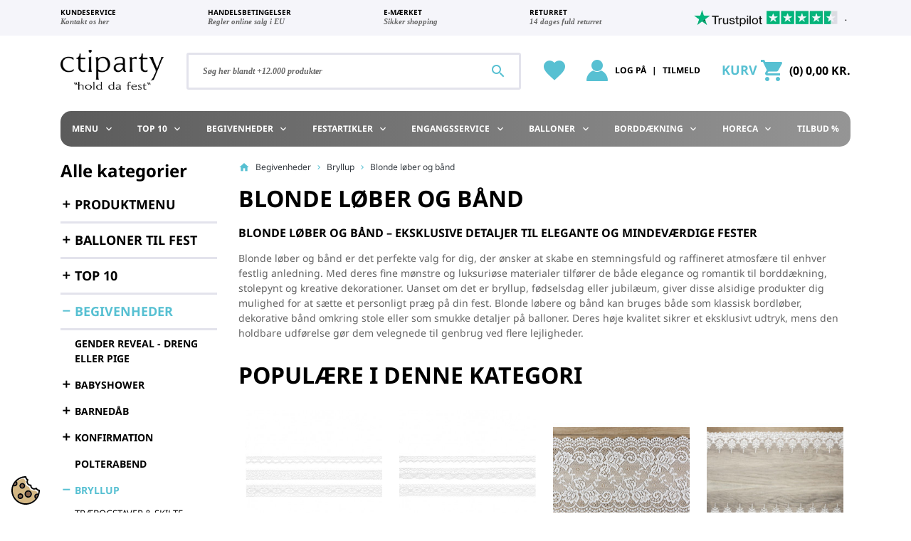

--- FILE ---
content_type: application/javascript
request_url: https://www.ctiparty.dk/themes/starter/assets/cache/bottom-c065f3168.js?v=006f52e9102a8d3be2fe5614f42ba989
body_size: 168697
content:
(()=>{var e,t,n,r,o={333:(e,t,n)=>{var r,o,i;
/*!
 * https://github.com/PrestaShop/jquery.live-polyfill
 *
 * Released under the MIT license
 */o=[n(204)],void 0===(i="function"==typeof(r=function(e){var t=e.fn.init;e.fn.init=function(e){var n=Array.prototype.slice.call(arguments);"string"==typeof e&&"#"===e&&(console.warn("jQuery('#') is not a valid selector"),n[0]=[]);var r=t.apply(this,arguments);return r.selector="string"==typeof e?e:"",r},e.fn.init.prototype=e.fn,void 0!==e.fn.live&&e.isFunction(e.fn.live)||e.fn.extend({live:function(t,n,r){return this.selector&&e(document).on(t,this.selector,n,r),console.warn("jQuery.live() has been removed since jquery v1.9, please use jQuery.on() instead."),this}})})?r.apply(t,o):r)||(e.exports=i)},290:(e,t,n)=>{var r,o;
/*!
 * jQuery Migrate - v3.1.0 - 2019-06-08
 * Copyright OpenJS Foundation and other contributors
 */r=[n(204)],void 0===(o=function(e){return function(e,t){"use strict";function n(e,t){for(var n=/^(\d+)\.(\d+)\.(\d+)/,r=n.exec(e)||[],o=n.exec(t)||[],i=1;i<=3;i++){if(+r[i]>+o[i])return 1;if(+r[i]<+o[i])return-1}return 0}function r(t){return n(e.fn.jquery,t)>=0}e.migrateVersion="3.1.0",t.console&&t.console.log&&(e&&r("3.0.0")||t.console.log("JQMIGRATE: jQuery 3.0.0+ REQUIRED"),e.migrateWarnings&&t.console.log("JQMIGRATE: Migrate plugin loaded multiple times"),t.console.log("JQMIGRATE: Migrate is installed"+(e.migrateMute?"":" with logging active")+", version "+e.migrateVersion));var o={};function i(n){var r=t.console;o[n]||(o[n]=!0,e.migrateWarnings.push(n),r&&r.warn&&!e.migrateMute&&(r.warn("JQMIGRATE: "+n),e.migrateTrace&&r.trace&&r.trace()))}function a(e,t,n,r){Object.defineProperty(e,t,{configurable:!0,enumerable:!0,get:function(){return i(r),n},set:function(e){i(r),n=e}})}function s(e,t,n,r){e[t]=function(){return i(r),n.apply(this,arguments)}}e.migrateWarnings=[],void 0===e.migrateTrace&&(e.migrateTrace=!0),e.migrateReset=function(){o={},e.migrateWarnings.length=0},"BackCompat"===t.document.compatMode&&i("jQuery is not compatible with Quirks Mode");var c,u=e.fn.init,l=e.isNumeric,d=e.find,p=/\[(\s*[-\w]+\s*)([~|^$*]?=)\s*([-\w#]*?#[-\w#]*)\s*\]/,f=/\[(\s*[-\w]+\s*)([~|^$*]?=)\s*([-\w#]*?#[-\w#]*)\s*\]/g;for(c in e.fn.init=function(e){var t=Array.prototype.slice.call(arguments);return"string"==typeof e&&"#"===e&&(i("jQuery( '#' ) is not a valid selector"),t[0]=[]),u.apply(this,t)},e.fn.init.prototype=e.fn,e.find=function(e){var n=Array.prototype.slice.call(arguments);if("string"==typeof e&&p.test(e))try{t.document.querySelector(e)}catch(r){e=e.replace(f,(function(e,t,n,r){return"["+t+n+'"'+r+'"]'}));try{t.document.querySelector(e),i("Attribute selector with '#' must be quoted: "+n[0]),n[0]=e}catch(e){i("Attribute selector with '#' was not fixed: "+n[0])}}return d.apply(this,n)},d)Object.prototype.hasOwnProperty.call(d,c)&&(e.find[c]=d[c]);e.fn.size=function(){return i("jQuery.fn.size() is deprecated and removed; use the .length property"),this.length},e.parseJSON=function(){return i("jQuery.parseJSON is deprecated; use JSON.parse"),JSON.parse.apply(null,arguments)},e.isNumeric=function(t){function n(t){var n=t&&t.toString();return!e.isArray(t)&&n-parseFloat(n)+1>=0}var r=l(t),o=n(t);return r!==o&&i("jQuery.isNumeric() should not be called on constructed objects"),o},r("3.3.0")&&s(e,"isWindow",(function(e){return null!=e&&e===e.window}),"jQuery.isWindow() is deprecated"),s(e,"holdReady",e.holdReady,"jQuery.holdReady is deprecated"),s(e,"unique",e.uniqueSort,"jQuery.unique is deprecated; use jQuery.uniqueSort"),a(e.expr,"filters",e.expr.pseudos,"jQuery.expr.filters is deprecated; use jQuery.expr.pseudos"),a(e.expr,":",e.expr.pseudos,"jQuery.expr[':'] is deprecated; use jQuery.expr.pseudos"),r("3.2.0")&&s(e,"nodeName",e.nodeName,"jQuery.nodeName is deprecated");var h=e.ajax;e.ajax=function(){var e=h.apply(this,arguments);return e.promise&&(s(e,"success",e.done,"jQXHR.success is deprecated and removed"),s(e,"error",e.fail,"jQXHR.error is deprecated and removed"),s(e,"complete",e.always,"jQXHR.complete is deprecated and removed")),e};var m=e.fn.removeAttr,v=e.fn.toggleClass,g=/\S+/g;e.fn.removeAttr=function(t){var n=this;return e.each(t.match(g),(function(t,r){e.expr.match.bool.test(r)&&(i("jQuery.fn.removeAttr no longer sets boolean properties: "+r),n.prop(r,!1))})),m.apply(this,arguments)},e.fn.toggleClass=function(t){return void 0!==t&&"boolean"!=typeof t?v.apply(this,arguments):(i("jQuery.fn.toggleClass( boolean ) is deprecated"),this.each((function(){var n=this.getAttribute&&this.getAttribute("class")||"";n&&e.data(this,"__className__",n),this.setAttribute&&this.setAttribute("class",n||!1===t?"":e.data(this,"__className__")||"")})))};var y=!1;e.swap&&e.each(["height","width","reliableMarginRight"],(function(t,n){var r=e.cssHooks[n]&&e.cssHooks[n].get;r&&(e.cssHooks[n].get=function(){var e;return y=!0,e=r.apply(this,arguments),y=!1,e})})),e.swap=function(e,t,n,r){var o,a,s={};for(a in y||i("jQuery.swap() is undocumented and deprecated"),t)s[a]=e.style[a],e.style[a]=t[a];for(a in o=n.apply(e,r||[]),t)e.style[a]=s[a];return o};var b=e.data;e.data=function(t,n,r){var o;if(n&&"object"==typeof n&&2===arguments.length){o=e.hasData(t)&&b.call(this,t);var a={};for(var s in n)s!==e.camelCase(s)?(i("jQuery.data() always sets/gets camelCased names: "+s),o[s]=n[s]):a[s]=n[s];return b.call(this,t,a),n}return n&&"string"==typeof n&&n!==e.camelCase(n)&&(o=e.hasData(t)&&b.call(this,t))&&n in o?(i("jQuery.data() always sets/gets camelCased names: "+n),arguments.length>2&&(o[n]=r),o[n]):b.apply(this,arguments)};var x=e.Tween.prototype.run,w=function(e){return e};e.Tween.prototype.run=function(){e.easing[this.easing].length>1&&(i("'jQuery.easing."+this.easing.toString()+"' should use only one argument"),e.easing[this.easing]=w),x.apply(this,arguments)};var k=e.fx.interval||13,C="jQuery.fx.interval is deprecated";t.requestAnimationFrame&&Object.defineProperty(e.fx,"interval",{configurable:!0,enumerable:!0,get:function(){return t.document.hidden||i(C),k},set:function(e){i(C),k=e}});var j=e.fn.load,T=e.event.add,S=e.event.fix;e.event.props=[],e.event.fixHooks={},a(e.event.props,"concat",e.event.props.concat,"jQuery.event.props.concat() is deprecated and removed"),e.event.fix=function(t){var n,r=t.type,o=this.fixHooks[r],a=e.event.props;if(a.length)for(i("jQuery.event.props are deprecated and removed: "+a.join());a.length;)e.event.addProp(a.pop());if(o&&!o._migrated_&&(o._migrated_=!0,i("jQuery.event.fixHooks are deprecated and removed: "+r),(a=o.props)&&a.length))for(;a.length;)e.event.addProp(a.pop());return n=S.call(this,t),o&&o.filter?o.filter(n,t):n},e.event.add=function(e,n){return e===t&&"load"===n&&"complete"===t.document.readyState&&i("jQuery(window).on('load'...) called after load event occurred"),T.apply(this,arguments)},e.each(["load","unload","error"],(function(t,n){e.fn[n]=function(){var e=Array.prototype.slice.call(arguments,0);return"load"===n&&"string"==typeof e[0]?j.apply(this,e):(i("jQuery.fn."+n+"() is deprecated"),e.splice(0,0,n),arguments.length?this.on.apply(this,e):(this.triggerHandler.apply(this,e),this))}})),e.each("blur focus focusin focusout resize scroll click dblclick mousedown mouseup mousemove mouseover mouseout mouseenter mouseleave change select submit keydown keypress keyup contextmenu".split(" "),(function(t,n){e.fn[n]=function(e,t){return i("jQuery.fn."+n+"() event shorthand is deprecated"),arguments.length>0?this.on(n,null,e,t):this.trigger(n)}})),e((function(){e(t.document).triggerHandler("ready")})),e.event.special.ready={setup:function(){this===t.document&&i("'ready' event is deprecated")}},e.fn.extend({bind:function(e,t,n){return i("jQuery.fn.bind() is deprecated"),this.on(e,null,t,n)},unbind:function(e,t){return i("jQuery.fn.unbind() is deprecated"),this.off(e,null,t)},delegate:function(e,t,n,r){return i("jQuery.fn.delegate() is deprecated"),this.on(t,e,n,r)},undelegate:function(e,t,n){return i("jQuery.fn.undelegate() is deprecated"),1===arguments.length?this.off(e,"**"):this.off(t,e||"**",n)},hover:function(e,t){return i("jQuery.fn.hover() is deprecated"),this.on("mouseenter",e).on("mouseleave",t||e)}});var A=e.fn.offset;e.fn.offset=function(){var n,r=this[0],o={top:0,left:0};return r&&r.nodeType?(n=(r.ownerDocument||t.document).documentElement,e.contains(n,r)?A.apply(this,arguments):(i("jQuery.fn.offset() requires an element connected to a document"),o)):(i("jQuery.fn.offset() requires a valid DOM element"),o)};var E=e.param;e.param=function(t,n){var r=e.ajaxSettings&&e.ajaxSettings.traditional;return void 0===n&&r&&(i("jQuery.param() no longer uses jQuery.ajaxSettings.traditional"),n=r),E.call(this,t,n)};var N=e.fn.andSelf||e.fn.addBack;e.fn.andSelf=function(){return i("jQuery.fn.andSelf() is deprecated and removed, use jQuery.fn.addBack()"),N.apply(this,arguments)};var q=e.Deferred,D=[["resolve","done",e.Callbacks("once memory"),e.Callbacks("once memory"),"resolved"],["reject","fail",e.Callbacks("once memory"),e.Callbacks("once memory"),"rejected"],["notify","progress",e.Callbacks("memory"),e.Callbacks("memory")]];return e.Deferred=function(t){var n=q(),r=n.promise();return n.pipe=r.pipe=function(){var t=arguments;return i("deferred.pipe() is deprecated"),e.Deferred((function(o){e.each(D,(function(i,a){var s=e.isFunction(t[i])&&t[i];n[a[1]]((function(){var t=s&&s.apply(this,arguments);t&&e.isFunction(t.promise)?t.promise().done(o.resolve).fail(o.reject).progress(o.notify):o[a[0]+"With"](this===r?o.promise():this,s?[t]:arguments)}))})),t=null})).promise()},t&&t.call(n,n),n},e.Deferred.exceptionHook=q.exceptionHook,e}(e,window)}.apply(t,r))||(e.exports=o)},768:(e,t,n)=>{var r,o;
/*!
 * jQuery Browser Plugin 0.1.0
 * https://github.com/gabceb/jquery-browser-plugin
 *
 * Original jquery-browser code Copyright 2005, 2015 jQuery Foundation, Inc. and other contributors
 * http://jquery.org/license
 *
 * Modifications Copyright 2015 Gabriel Cebrian
 * https://github.com/gabceb
 *
 * Released under the MIT license
 *
 * Date: 05-07-2015
 */r=[n(204)],void 0===(o=function(e){return function(e){"use strict";function t(e){void 0===e&&(e=window.navigator.userAgent),e=e.toLowerCase();var t=/(edge)\/([\w.]+)/.exec(e)||/(opr)[\/]([\w.]+)/.exec(e)||/(chrome)[ \/]([\w.]+)/.exec(e)||/(iemobile)[\/]([\w.]+)/.exec(e)||/(version)(applewebkit)[ \/]([\w.]+).*(safari)[ \/]([\w.]+)/.exec(e)||/(webkit)[ \/]([\w.]+).*(version)[ \/]([\w.]+).*(safari)[ \/]([\w.]+)/.exec(e)||/(webkit)[ \/]([\w.]+)/.exec(e)||/(opera)(?:.*version|)[ \/]([\w.]+)/.exec(e)||/(msie) ([\w.]+)/.exec(e)||e.indexOf("trident")>=0&&/(rv)(?::| )([\w.]+)/.exec(e)||e.indexOf("compatible")<0&&/(mozilla)(?:.*? rv:([\w.]+)|)/.exec(e)||[],n=/(ipad)/.exec(e)||/(ipod)/.exec(e)||/(windows phone)/.exec(e)||/(iphone)/.exec(e)||/(kindle)/.exec(e)||/(silk)/.exec(e)||/(android)/.exec(e)||/(win)/.exec(e)||/(mac)/.exec(e)||/(linux)/.exec(e)||/(cros)/.exec(e)||/(playbook)/.exec(e)||/(bb)/.exec(e)||/(blackberry)/.exec(e)||[],r={},o={browser:t[5]||t[3]||t[1]||"",version:t[2]||t[4]||"0",versionNumber:t[4]||t[2]||"0",platform:n[0]||""};if(o.browser&&(r[o.browser]=!0,r.version=o.version,r.versionNumber=parseInt(o.versionNumber,10)),o.platform&&(r[o.platform]=!0),(r.android||r.bb||r.blackberry||r.ipad||r.iphone||r.ipod||r.kindle||r.playbook||r.silk||r["windows phone"])&&(r.mobile=!0),(r.cros||r.mac||r.linux||r.win)&&(r.desktop=!0),(r.chrome||r.opr||r.safari)&&(r.webkit=!0),r.rv||r.iemobile){var i="msie";o.browser=i,r[i]=!0}if(r.edge){delete r.edge;var a="msedge";o.browser=a,r[a]=!0}if(r.safari&&r.blackberry){var s="blackberry";o.browser=s,r[s]=!0}if(r.safari&&r.playbook){var c="playbook";o.browser=c,r[c]=!0}if(r.bb){var u="blackberry";o.browser=u,r[u]=!0}if(r.opr){var l="opera";o.browser=l,r[l]=!0}if(r.safari&&r.android){var d="android";o.browser=d,r[d]=!0}if(r.safari&&r.kindle){var p="kindle";o.browser=p,r[p]=!0}if(r.safari&&r.silk){var f="silk";o.browser=f,r[f]=!0}return r.name=o.browser,r.platform=o.platform,r}return window.jQBrowser=t(window.navigator.userAgent),window.jQBrowser.uaMatch=t,e&&(e.browser=window.jQBrowser),window.jQBrowser}(e)}.apply(t,r))||(e.exports=o)},204:function(e,t){var n;
/*!
 * jQuery JavaScript Library v3.5.1
 * https://jquery.com/
 *
 * Includes Sizzle.js
 * https://sizzlejs.com/
 *
 * Copyright JS Foundation and other contributors
 * Released under the MIT license
 * https://jquery.org/license
 *
 * Date: 2020-05-04T22:49Z
 */!function(t,n){"use strict";"object"==typeof e.exports?e.exports=t.document?n(t,!0):function(e){if(!e.document)throw new Error("jQuery requires a window with a document");return n(e)}:n(t)}("undefined"!=typeof window?window:this,(function(r,o){"use strict";var i=[],a=Object.getPrototypeOf,s=i.slice,c=i.flat?function(e){return i.flat.call(e)}:function(e){return i.concat.apply([],e)},u=i.push,l=i.indexOf,d={},p=d.toString,f=d.hasOwnProperty,h=f.toString,m=h.call(Object),v={},g=function(e){return"function"==typeof e&&"number"!=typeof e.nodeType},y=function(e){return null!=e&&e===e.window},b=r.document,x={type:!0,src:!0,nonce:!0,noModule:!0};function w(e,t,n){var r,o,i=(n=n||b).createElement("script");if(i.text=e,t)for(r in x)(o=t[r]||t.getAttribute&&t.getAttribute(r))&&i.setAttribute(r,o);n.head.appendChild(i).parentNode.removeChild(i)}function k(e){return null==e?e+"":"object"==typeof e||"function"==typeof e?d[p.call(e)]||"object":typeof e}var C="3.5.1",j=function(e,t){return new j.fn.init(e,t)};function T(e){var t=!!e&&"length"in e&&e.length,n=k(e);return!g(e)&&!y(e)&&("array"===n||0===t||"number"==typeof t&&t>0&&t-1 in e)}j.fn=j.prototype={jquery:C,constructor:j,length:0,toArray:function(){return s.call(this)},get:function(e){return null==e?s.call(this):e<0?this[e+this.length]:this[e]},pushStack:function(e){var t=j.merge(this.constructor(),e);return t.prevObject=this,t},each:function(e){return j.each(this,e)},map:function(e){return this.pushStack(j.map(this,(function(t,n){return e.call(t,n,t)})))},slice:function(){return this.pushStack(s.apply(this,arguments))},first:function(){return this.eq(0)},last:function(){return this.eq(-1)},even:function(){return this.pushStack(j.grep(this,(function(e,t){return(t+1)%2})))},odd:function(){return this.pushStack(j.grep(this,(function(e,t){return t%2})))},eq:function(e){var t=this.length,n=+e+(e<0?t:0);return this.pushStack(n>=0&&n<t?[this[n]]:[])},end:function(){return this.prevObject||this.constructor()},push:u,sort:i.sort,splice:i.splice},j.extend=j.fn.extend=function(){var e,t,n,r,o,i,a=arguments[0]||{},s=1,c=arguments.length,u=!1;for("boolean"==typeof a&&(u=a,a=arguments[s]||{},s++),"object"==typeof a||g(a)||(a={}),s===c&&(a=this,s--);s<c;s++)if(null!=(e=arguments[s]))for(t in e)r=e[t],"__proto__"!==t&&a!==r&&(u&&r&&(j.isPlainObject(r)||(o=Array.isArray(r)))?(n=a[t],i=o&&!Array.isArray(n)?[]:o||j.isPlainObject(n)?n:{},o=!1,a[t]=j.extend(u,i,r)):void 0!==r&&(a[t]=r));return a},j.extend({expando:"jQuery"+(C+Math.random()).replace(/\D/g,""),isReady:!0,error:function(e){throw new Error(e)},noop:function(){},isPlainObject:function(e){var t,n;return!(!e||"[object Object]"!==p.call(e))&&(!(t=a(e))||"function"==typeof(n=f.call(t,"constructor")&&t.constructor)&&h.call(n)===m)},isEmptyObject:function(e){var t;for(t in e)return!1;return!0},globalEval:function(e,t,n){w(e,{nonce:t&&t.nonce},n)},each:function(e,t){var n,r=0;if(T(e))for(n=e.length;r<n&&!1!==t.call(e[r],r,e[r]);r++);else for(r in e)if(!1===t.call(e[r],r,e[r]))break;return e},makeArray:function(e,t){var n=t||[];return null!=e&&(T(Object(e))?j.merge(n,"string"==typeof e?[e]:e):u.call(n,e)),n},inArray:function(e,t,n){return null==t?-1:l.call(t,e,n)},merge:function(e,t){for(var n=+t.length,r=0,o=e.length;r<n;r++)e[o++]=t[r];return e.length=o,e},grep:function(e,t,n){for(var r=[],o=0,i=e.length,a=!n;o<i;o++)!t(e[o],o)!==a&&r.push(e[o]);return r},map:function(e,t,n){var r,o,i=0,a=[];if(T(e))for(r=e.length;i<r;i++)null!=(o=t(e[i],i,n))&&a.push(o);else for(i in e)null!=(o=t(e[i],i,n))&&a.push(o);return c(a)},guid:1,support:v}),"function"==typeof Symbol&&(j.fn[Symbol.iterator]=i[Symbol.iterator]),j.each("Boolean Number String Function Array Date RegExp Object Error Symbol".split(" "),(function(e,t){d["[object "+t+"]"]=t.toLowerCase()}));var S=function(e){var t,n,r,o,i,a,s,c,u,l,d,p,f,h,m,v,g,y,b,x="sizzle"+1*new Date,w=e.document,k=0,C=0,j=ce(),T=ce(),S=ce(),A=ce(),E=function(e,t){return e===t&&(d=!0),0},N={}.hasOwnProperty,q=[],D=q.pop,O=q.push,P=q.push,_=q.slice,L=function(e,t){for(var n=0,r=e.length;n<r;n++)if(e[n]===t)return n;return-1},$="checked|selected|async|autofocus|autoplay|controls|defer|disabled|hidden|ismap|loop|multiple|open|readonly|required|scoped",H="[\\x20\\t\\r\\n\\f]",R="(?:\\\\[\\da-fA-F]{1,6}[\\x20\\t\\r\\n\\f]?|\\\\[^\\r\\n\\f]|[\\w-]|[^\0-\\x7f])+",I="\\[[\\x20\\t\\r\\n\\f]*("+R+")(?:"+H+"*([*^$|!~]?=)"+H+"*(?:'((?:\\\\.|[^\\\\'])*)'|\"((?:\\\\.|[^\\\\\"])*)\"|("+R+"))|)"+H+"*\\]",M=":("+R+")(?:\\((('((?:\\\\.|[^\\\\'])*)'|\"((?:\\\\.|[^\\\\\"])*)\")|((?:\\\\.|[^\\\\()[\\]]|"+I+")*)|.*)\\)|)",W=new RegExp(H+"+","g"),F=new RegExp("^[\\x20\\t\\r\\n\\f]+|((?:^|[^\\\\])(?:\\\\.)*)[\\x20\\t\\r\\n\\f]+$","g"),B=new RegExp("^[\\x20\\t\\r\\n\\f]*,[\\x20\\t\\r\\n\\f]*"),Q=new RegExp("^[\\x20\\t\\r\\n\\f]*([>+~]|[\\x20\\t\\r\\n\\f])[\\x20\\t\\r\\n\\f]*"),z=new RegExp(H+"|>"),U=new RegExp(M),X=new RegExp("^"+R+"$"),V={ID:new RegExp("^#("+R+")"),CLASS:new RegExp("^\\.("+R+")"),TAG:new RegExp("^("+R+"|[*])"),ATTR:new RegExp("^"+I),PSEUDO:new RegExp("^"+M),CHILD:new RegExp("^:(only|first|last|nth|nth-last)-(child|of-type)(?:\\([\\x20\\t\\r\\n\\f]*(even|odd|(([+-]|)(\\d*)n|)[\\x20\\t\\r\\n\\f]*(?:([+-]|)[\\x20\\t\\r\\n\\f]*(\\d+)|))[\\x20\\t\\r\\n\\f]*\\)|)","i"),bool:new RegExp("^(?:"+$+")$","i"),needsContext:new RegExp("^[\\x20\\t\\r\\n\\f]*[>+~]|:(even|odd|eq|gt|lt|nth|first|last)(?:\\([\\x20\\t\\r\\n\\f]*((?:-\\d)?\\d*)[\\x20\\t\\r\\n\\f]*\\)|)(?=[^-]|$)","i")},G=/HTML$/i,J=/^(?:input|select|textarea|button)$/i,Y=/^h\d$/i,K=/^[^{]+\{\s*\[native \w/,Z=/^(?:#([\w-]+)|(\w+)|\.([\w-]+))$/,ee=/[+~]/,te=new RegExp("\\\\[\\da-fA-F]{1,6}[\\x20\\t\\r\\n\\f]?|\\\\([^\\r\\n\\f])","g"),ne=function(e,t){var n="0x"+e.slice(1)-65536;return t||(n<0?String.fromCharCode(n+65536):String.fromCharCode(n>>10|55296,1023&n|56320))},re=/([\0-\x1f\x7f]|^-?\d)|^-$|[^\0-\x1f\x7f-\uFFFF\w-]/g,oe=function(e,t){return t?"\0"===e?"�":e.slice(0,-1)+"\\"+e.charCodeAt(e.length-1).toString(16)+" ":"\\"+e},ie=function(){p()},ae=xe((function(e){return!0===e.disabled&&"fieldset"===e.nodeName.toLowerCase()}),{dir:"parentNode",next:"legend"});try{P.apply(q=_.call(w.childNodes),w.childNodes),q[w.childNodes.length].nodeType}catch(e){P={apply:q.length?function(e,t){O.apply(e,_.call(t))}:function(e,t){for(var n=e.length,r=0;e[n++]=t[r++];);e.length=n-1}}}function se(e,t,r,o){var i,s,u,l,d,h,g,y=t&&t.ownerDocument,w=t?t.nodeType:9;if(r=r||[],"string"!=typeof e||!e||1!==w&&9!==w&&11!==w)return r;if(!o&&(p(t),t=t||f,m)){if(11!==w&&(d=Z.exec(e)))if(i=d[1]){if(9===w){if(!(u=t.getElementById(i)))return r;if(u.id===i)return r.push(u),r}else if(y&&(u=y.getElementById(i))&&b(t,u)&&u.id===i)return r.push(u),r}else{if(d[2])return P.apply(r,t.getElementsByTagName(e)),r;if((i=d[3])&&n.getElementsByClassName&&t.getElementsByClassName)return P.apply(r,t.getElementsByClassName(i)),r}if(n.qsa&&!A[e+" "]&&(!v||!v.test(e))&&(1!==w||"object"!==t.nodeName.toLowerCase())){if(g=e,y=t,1===w&&(z.test(e)||Q.test(e))){for((y=ee.test(e)&&ge(t.parentNode)||t)===t&&n.scope||((l=t.getAttribute("id"))?l=l.replace(re,oe):t.setAttribute("id",l=x)),s=(h=a(e)).length;s--;)h[s]=(l?"#"+l:":scope")+" "+be(h[s]);g=h.join(",")}try{return P.apply(r,y.querySelectorAll(g)),r}catch(t){A(e,!0)}finally{l===x&&t.removeAttribute("id")}}}return c(e.replace(F,"$1"),t,r,o)}function ce(){var e=[];return function t(n,o){return e.push(n+" ")>r.cacheLength&&delete t[e.shift()],t[n+" "]=o}}function ue(e){return e[x]=!0,e}function le(e){var t=f.createElement("fieldset");try{return!!e(t)}catch(e){return!1}finally{t.parentNode&&t.parentNode.removeChild(t),t=null}}function de(e,t){for(var n=e.split("|"),o=n.length;o--;)r.attrHandle[n[o]]=t}function pe(e,t){var n=t&&e,r=n&&1===e.nodeType&&1===t.nodeType&&e.sourceIndex-t.sourceIndex;if(r)return r;if(n)for(;n=n.nextSibling;)if(n===t)return-1;return e?1:-1}function fe(e){return function(t){return"input"===t.nodeName.toLowerCase()&&t.type===e}}function he(e){return function(t){var n=t.nodeName.toLowerCase();return("input"===n||"button"===n)&&t.type===e}}function me(e){return function(t){return"form"in t?t.parentNode&&!1===t.disabled?"label"in t?"label"in t.parentNode?t.parentNode.disabled===e:t.disabled===e:t.isDisabled===e||t.isDisabled!==!e&&ae(t)===e:t.disabled===e:"label"in t&&t.disabled===e}}function ve(e){return ue((function(t){return t=+t,ue((function(n,r){for(var o,i=e([],n.length,t),a=i.length;a--;)n[o=i[a]]&&(n[o]=!(r[o]=n[o]))}))}))}function ge(e){return e&&void 0!==e.getElementsByTagName&&e}for(t in n=se.support={},i=se.isXML=function(e){var t=e.namespaceURI,n=(e.ownerDocument||e).documentElement;return!G.test(t||n&&n.nodeName||"HTML")},p=se.setDocument=function(e){var t,o,a=e?e.ownerDocument||e:w;return a!=f&&9===a.nodeType&&a.documentElement?(h=(f=a).documentElement,m=!i(f),w!=f&&(o=f.defaultView)&&o.top!==o&&(o.addEventListener?o.addEventListener("unload",ie,!1):o.attachEvent&&o.attachEvent("onunload",ie)),n.scope=le((function(e){return h.appendChild(e).appendChild(f.createElement("div")),void 0!==e.querySelectorAll&&!e.querySelectorAll(":scope fieldset div").length})),n.attributes=le((function(e){return e.className="i",!e.getAttribute("className")})),n.getElementsByTagName=le((function(e){return e.appendChild(f.createComment("")),!e.getElementsByTagName("*").length})),n.getElementsByClassName=K.test(f.getElementsByClassName),n.getById=le((function(e){return h.appendChild(e).id=x,!f.getElementsByName||!f.getElementsByName(x).length})),n.getById?(r.filter.ID=function(e){var t=e.replace(te,ne);return function(e){return e.getAttribute("id")===t}},r.find.ID=function(e,t){if(void 0!==t.getElementById&&m){var n=t.getElementById(e);return n?[n]:[]}}):(r.filter.ID=function(e){var t=e.replace(te,ne);return function(e){var n=void 0!==e.getAttributeNode&&e.getAttributeNode("id");return n&&n.value===t}},r.find.ID=function(e,t){if(void 0!==t.getElementById&&m){var n,r,o,i=t.getElementById(e);if(i){if((n=i.getAttributeNode("id"))&&n.value===e)return[i];for(o=t.getElementsByName(e),r=0;i=o[r++];)if((n=i.getAttributeNode("id"))&&n.value===e)return[i]}return[]}}),r.find.TAG=n.getElementsByTagName?function(e,t){return void 0!==t.getElementsByTagName?t.getElementsByTagName(e):n.qsa?t.querySelectorAll(e):void 0}:function(e,t){var n,r=[],o=0,i=t.getElementsByTagName(e);if("*"===e){for(;n=i[o++];)1===n.nodeType&&r.push(n);return r}return i},r.find.CLASS=n.getElementsByClassName&&function(e,t){if(void 0!==t.getElementsByClassName&&m)return t.getElementsByClassName(e)},g=[],v=[],(n.qsa=K.test(f.querySelectorAll))&&(le((function(e){var t;h.appendChild(e).innerHTML="<a id='"+x+"'></a><select id='"+x+"-\r\\' msallowcapture=''><option selected=''></option></select>",e.querySelectorAll("[msallowcapture^='']").length&&v.push("[*^$]=[\\x20\\t\\r\\n\\f]*(?:''|\"\")"),e.querySelectorAll("[selected]").length||v.push("\\[[\\x20\\t\\r\\n\\f]*(?:value|"+$+")"),e.querySelectorAll("[id~="+x+"-]").length||v.push("~="),(t=f.createElement("input")).setAttribute("name",""),e.appendChild(t),e.querySelectorAll("[name='']").length||v.push("\\[[\\x20\\t\\r\\n\\f]*name[\\x20\\t\\r\\n\\f]*=[\\x20\\t\\r\\n\\f]*(?:''|\"\")"),e.querySelectorAll(":checked").length||v.push(":checked"),e.querySelectorAll("a#"+x+"+*").length||v.push(".#.+[+~]"),e.querySelectorAll("\\\f"),v.push("[\\r\\n\\f]")})),le((function(e){e.innerHTML="<a href='' disabled='disabled'></a><select disabled='disabled'><option/></select>";var t=f.createElement("input");t.setAttribute("type","hidden"),e.appendChild(t).setAttribute("name","D"),e.querySelectorAll("[name=d]").length&&v.push("name[\\x20\\t\\r\\n\\f]*[*^$|!~]?="),2!==e.querySelectorAll(":enabled").length&&v.push(":enabled",":disabled"),h.appendChild(e).disabled=!0,2!==e.querySelectorAll(":disabled").length&&v.push(":enabled",":disabled"),e.querySelectorAll("*,:x"),v.push(",.*:")}))),(n.matchesSelector=K.test(y=h.matches||h.webkitMatchesSelector||h.mozMatchesSelector||h.oMatchesSelector||h.msMatchesSelector))&&le((function(e){n.disconnectedMatch=y.call(e,"*"),y.call(e,"[s!='']:x"),g.push("!=",M)})),v=v.length&&new RegExp(v.join("|")),g=g.length&&new RegExp(g.join("|")),t=K.test(h.compareDocumentPosition),b=t||K.test(h.contains)?function(e,t){var n=9===e.nodeType?e.documentElement:e,r=t&&t.parentNode;return e===r||!(!r||1!==r.nodeType||!(n.contains?n.contains(r):e.compareDocumentPosition&&16&e.compareDocumentPosition(r)))}:function(e,t){if(t)for(;t=t.parentNode;)if(t===e)return!0;return!1},E=t?function(e,t){if(e===t)return d=!0,0;var r=!e.compareDocumentPosition-!t.compareDocumentPosition;return r||(1&(r=(e.ownerDocument||e)==(t.ownerDocument||t)?e.compareDocumentPosition(t):1)||!n.sortDetached&&t.compareDocumentPosition(e)===r?e==f||e.ownerDocument==w&&b(w,e)?-1:t==f||t.ownerDocument==w&&b(w,t)?1:l?L(l,e)-L(l,t):0:4&r?-1:1)}:function(e,t){if(e===t)return d=!0,0;var n,r=0,o=e.parentNode,i=t.parentNode,a=[e],s=[t];if(!o||!i)return e==f?-1:t==f?1:o?-1:i?1:l?L(l,e)-L(l,t):0;if(o===i)return pe(e,t);for(n=e;n=n.parentNode;)a.unshift(n);for(n=t;n=n.parentNode;)s.unshift(n);for(;a[r]===s[r];)r++;return r?pe(a[r],s[r]):a[r]==w?-1:s[r]==w?1:0},f):f},se.matches=function(e,t){return se(e,null,null,t)},se.matchesSelector=function(e,t){if(p(e),n.matchesSelector&&m&&!A[t+" "]&&(!g||!g.test(t))&&(!v||!v.test(t)))try{var r=y.call(e,t);if(r||n.disconnectedMatch||e.document&&11!==e.document.nodeType)return r}catch(e){A(t,!0)}return se(t,f,null,[e]).length>0},se.contains=function(e,t){return(e.ownerDocument||e)!=f&&p(e),b(e,t)},se.attr=function(e,t){(e.ownerDocument||e)!=f&&p(e);var o=r.attrHandle[t.toLowerCase()],i=o&&N.call(r.attrHandle,t.toLowerCase())?o(e,t,!m):void 0;return void 0!==i?i:n.attributes||!m?e.getAttribute(t):(i=e.getAttributeNode(t))&&i.specified?i.value:null},se.escape=function(e){return(e+"").replace(re,oe)},se.error=function(e){throw new Error("Syntax error, unrecognized expression: "+e)},se.uniqueSort=function(e){var t,r=[],o=0,i=0;if(d=!n.detectDuplicates,l=!n.sortStable&&e.slice(0),e.sort(E),d){for(;t=e[i++];)t===e[i]&&(o=r.push(i));for(;o--;)e.splice(r[o],1)}return l=null,e},o=se.getText=function(e){var t,n="",r=0,i=e.nodeType;if(i){if(1===i||9===i||11===i){if("string"==typeof e.textContent)return e.textContent;for(e=e.firstChild;e;e=e.nextSibling)n+=o(e)}else if(3===i||4===i)return e.nodeValue}else for(;t=e[r++];)n+=o(t);return n},(r=se.selectors={cacheLength:50,createPseudo:ue,match:V,attrHandle:{},find:{},relative:{">":{dir:"parentNode",first:!0}," ":{dir:"parentNode"},"+":{dir:"previousSibling",first:!0},"~":{dir:"previousSibling"}},preFilter:{ATTR:function(e){return e[1]=e[1].replace(te,ne),e[3]=(e[3]||e[4]||e[5]||"").replace(te,ne),"~="===e[2]&&(e[3]=" "+e[3]+" "),e.slice(0,4)},CHILD:function(e){return e[1]=e[1].toLowerCase(),"nth"===e[1].slice(0,3)?(e[3]||se.error(e[0]),e[4]=+(e[4]?e[5]+(e[6]||1):2*("even"===e[3]||"odd"===e[3])),e[5]=+(e[7]+e[8]||"odd"===e[3])):e[3]&&se.error(e[0]),e},PSEUDO:function(e){var t,n=!e[6]&&e[2];return V.CHILD.test(e[0])?null:(e[3]?e[2]=e[4]||e[5]||"":n&&U.test(n)&&(t=a(n,!0))&&(t=n.indexOf(")",n.length-t)-n.length)&&(e[0]=e[0].slice(0,t),e[2]=n.slice(0,t)),e.slice(0,3))}},filter:{TAG:function(e){var t=e.replace(te,ne).toLowerCase();return"*"===e?function(){return!0}:function(e){return e.nodeName&&e.nodeName.toLowerCase()===t}},CLASS:function(e){var t=j[e+" "];return t||(t=new RegExp("(^|[\\x20\\t\\r\\n\\f])"+e+"("+H+"|$)"))&&j(e,(function(e){return t.test("string"==typeof e.className&&e.className||void 0!==e.getAttribute&&e.getAttribute("class")||"")}))},ATTR:function(e,t,n){return function(r){var o=se.attr(r,e);return null==o?"!="===t:!t||(o+="","="===t?o===n:"!="===t?o!==n:"^="===t?n&&0===o.indexOf(n):"*="===t?n&&o.indexOf(n)>-1:"$="===t?n&&o.slice(-n.length)===n:"~="===t?(" "+o.replace(W," ")+" ").indexOf(n)>-1:"|="===t&&(o===n||o.slice(0,n.length+1)===n+"-"))}},CHILD:function(e,t,n,r,o){var i="nth"!==e.slice(0,3),a="last"!==e.slice(-4),s="of-type"===t;return 1===r&&0===o?function(e){return!!e.parentNode}:function(t,n,c){var u,l,d,p,f,h,m=i!==a?"nextSibling":"previousSibling",v=t.parentNode,g=s&&t.nodeName.toLowerCase(),y=!c&&!s,b=!1;if(v){if(i){for(;m;){for(p=t;p=p[m];)if(s?p.nodeName.toLowerCase()===g:1===p.nodeType)return!1;h=m="only"===e&&!h&&"nextSibling"}return!0}if(h=[a?v.firstChild:v.lastChild],a&&y){for(b=(f=(u=(l=(d=(p=v)[x]||(p[x]={}))[p.uniqueID]||(d[p.uniqueID]={}))[e]||[])[0]===k&&u[1])&&u[2],p=f&&v.childNodes[f];p=++f&&p&&p[m]||(b=f=0)||h.pop();)if(1===p.nodeType&&++b&&p===t){l[e]=[k,f,b];break}}else if(y&&(b=f=(u=(l=(d=(p=t)[x]||(p[x]={}))[p.uniqueID]||(d[p.uniqueID]={}))[e]||[])[0]===k&&u[1]),!1===b)for(;(p=++f&&p&&p[m]||(b=f=0)||h.pop())&&((s?p.nodeName.toLowerCase()!==g:1!==p.nodeType)||!++b||(y&&((l=(d=p[x]||(p[x]={}))[p.uniqueID]||(d[p.uniqueID]={}))[e]=[k,b]),p!==t)););return(b-=o)===r||b%r==0&&b/r>=0}}},PSEUDO:function(e,t){var n,o=r.pseudos[e]||r.setFilters[e.toLowerCase()]||se.error("unsupported pseudo: "+e);return o[x]?o(t):o.length>1?(n=[e,e,"",t],r.setFilters.hasOwnProperty(e.toLowerCase())?ue((function(e,n){for(var r,i=o(e,t),a=i.length;a--;)e[r=L(e,i[a])]=!(n[r]=i[a])})):function(e){return o(e,0,n)}):o}},pseudos:{not:ue((function(e){var t=[],n=[],r=s(e.replace(F,"$1"));return r[x]?ue((function(e,t,n,o){for(var i,a=r(e,null,o,[]),s=e.length;s--;)(i=a[s])&&(e[s]=!(t[s]=i))})):function(e,o,i){return t[0]=e,r(t,null,i,n),t[0]=null,!n.pop()}})),has:ue((function(e){return function(t){return se(e,t).length>0}})),contains:ue((function(e){return e=e.replace(te,ne),function(t){return(t.textContent||o(t)).indexOf(e)>-1}})),lang:ue((function(e){return X.test(e||"")||se.error("unsupported lang: "+e),e=e.replace(te,ne).toLowerCase(),function(t){var n;do{if(n=m?t.lang:t.getAttribute("xml:lang")||t.getAttribute("lang"))return(n=n.toLowerCase())===e||0===n.indexOf(e+"-")}while((t=t.parentNode)&&1===t.nodeType);return!1}})),target:function(t){var n=e.location&&e.location.hash;return n&&n.slice(1)===t.id},root:function(e){return e===h},focus:function(e){return e===f.activeElement&&(!f.hasFocus||f.hasFocus())&&!!(e.type||e.href||~e.tabIndex)},enabled:me(!1),disabled:me(!0),checked:function(e){var t=e.nodeName.toLowerCase();return"input"===t&&!!e.checked||"option"===t&&!!e.selected},selected:function(e){return e.parentNode&&e.parentNode.selectedIndex,!0===e.selected},empty:function(e){for(e=e.firstChild;e;e=e.nextSibling)if(e.nodeType<6)return!1;return!0},parent:function(e){return!r.pseudos.empty(e)},header:function(e){return Y.test(e.nodeName)},input:function(e){return J.test(e.nodeName)},button:function(e){var t=e.nodeName.toLowerCase();return"input"===t&&"button"===e.type||"button"===t},text:function(e){var t;return"input"===e.nodeName.toLowerCase()&&"text"===e.type&&(null==(t=e.getAttribute("type"))||"text"===t.toLowerCase())},first:ve((function(){return[0]})),last:ve((function(e,t){return[t-1]})),eq:ve((function(e,t,n){return[n<0?n+t:n]})),even:ve((function(e,t){for(var n=0;n<t;n+=2)e.push(n);return e})),odd:ve((function(e,t){for(var n=1;n<t;n+=2)e.push(n);return e})),lt:ve((function(e,t,n){for(var r=n<0?n+t:n>t?t:n;--r>=0;)e.push(r);return e})),gt:ve((function(e,t,n){for(var r=n<0?n+t:n;++r<t;)e.push(r);return e}))}}).pseudos.nth=r.pseudos.eq,{radio:!0,checkbox:!0,file:!0,password:!0,image:!0})r.pseudos[t]=fe(t);for(t in{submit:!0,reset:!0})r.pseudos[t]=he(t);function ye(){}function be(e){for(var t=0,n=e.length,r="";t<n;t++)r+=e[t].value;return r}function xe(e,t,n){var r=t.dir,o=t.next,i=o||r,a=n&&"parentNode"===i,s=C++;return t.first?function(t,n,o){for(;t=t[r];)if(1===t.nodeType||a)return e(t,n,o);return!1}:function(t,n,c){var u,l,d,p=[k,s];if(c){for(;t=t[r];)if((1===t.nodeType||a)&&e(t,n,c))return!0}else for(;t=t[r];)if(1===t.nodeType||a)if(l=(d=t[x]||(t[x]={}))[t.uniqueID]||(d[t.uniqueID]={}),o&&o===t.nodeName.toLowerCase())t=t[r]||t;else{if((u=l[i])&&u[0]===k&&u[1]===s)return p[2]=u[2];if(l[i]=p,p[2]=e(t,n,c))return!0}return!1}}function we(e){return e.length>1?function(t,n,r){for(var o=e.length;o--;)if(!e[o](t,n,r))return!1;return!0}:e[0]}function ke(e,t,n,r,o){for(var i,a=[],s=0,c=e.length,u=null!=t;s<c;s++)(i=e[s])&&(n&&!n(i,r,o)||(a.push(i),u&&t.push(s)));return a}function Ce(e,t,n,r,o,i){return r&&!r[x]&&(r=Ce(r)),o&&!o[x]&&(o=Ce(o,i)),ue((function(i,a,s,c){var u,l,d,p=[],f=[],h=a.length,m=i||function(e,t,n){for(var r=0,o=t.length;r<o;r++)se(e,t[r],n);return n}(t||"*",s.nodeType?[s]:s,[]),v=!e||!i&&t?m:ke(m,p,e,s,c),g=n?o||(i?e:h||r)?[]:a:v;if(n&&n(v,g,s,c),r)for(u=ke(g,f),r(u,[],s,c),l=u.length;l--;)(d=u[l])&&(g[f[l]]=!(v[f[l]]=d));if(i){if(o||e){if(o){for(u=[],l=g.length;l--;)(d=g[l])&&u.push(v[l]=d);o(null,g=[],u,c)}for(l=g.length;l--;)(d=g[l])&&(u=o?L(i,d):p[l])>-1&&(i[u]=!(a[u]=d))}}else g=ke(g===a?g.splice(h,g.length):g),o?o(null,a,g,c):P.apply(a,g)}))}function je(e){for(var t,n,o,i=e.length,a=r.relative[e[0].type],s=a||r.relative[" "],c=a?1:0,l=xe((function(e){return e===t}),s,!0),d=xe((function(e){return L(t,e)>-1}),s,!0),p=[function(e,n,r){var o=!a&&(r||n!==u)||((t=n).nodeType?l(e,n,r):d(e,n,r));return t=null,o}];c<i;c++)if(n=r.relative[e[c].type])p=[xe(we(p),n)];else{if((n=r.filter[e[c].type].apply(null,e[c].matches))[x]){for(o=++c;o<i&&!r.relative[e[o].type];o++);return Ce(c>1&&we(p),c>1&&be(e.slice(0,c-1).concat({value:" "===e[c-2].type?"*":""})).replace(F,"$1"),n,c<o&&je(e.slice(c,o)),o<i&&je(e=e.slice(o)),o<i&&be(e))}p.push(n)}return we(p)}return ye.prototype=r.filters=r.pseudos,r.setFilters=new ye,a=se.tokenize=function(e,t){var n,o,i,a,s,c,u,l=T[e+" "];if(l)return t?0:l.slice(0);for(s=e,c=[],u=r.preFilter;s;){for(a in n&&!(o=B.exec(s))||(o&&(s=s.slice(o[0].length)||s),c.push(i=[])),n=!1,(o=Q.exec(s))&&(n=o.shift(),i.push({value:n,type:o[0].replace(F," ")}),s=s.slice(n.length)),r.filter)!(o=V[a].exec(s))||u[a]&&!(o=u[a](o))||(n=o.shift(),i.push({value:n,type:a,matches:o}),s=s.slice(n.length));if(!n)break}return t?s.length:s?se.error(e):T(e,c).slice(0)},s=se.compile=function(e,t){var n,o=[],i=[],s=S[e+" "];if(!s){for(t||(t=a(e)),n=t.length;n--;)(s=je(t[n]))[x]?o.push(s):i.push(s);(s=S(e,function(e,t){var n=t.length>0,o=e.length>0,i=function(i,a,s,c,l){var d,h,v,g=0,y="0",b=i&&[],x=[],w=u,C=i||o&&r.find.TAG("*",l),j=k+=null==w?1:Math.random()||.1,T=C.length;for(l&&(u=a==f||a||l);y!==T&&null!=(d=C[y]);y++){if(o&&d){for(h=0,a||d.ownerDocument==f||(p(d),s=!m);v=e[h++];)if(v(d,a||f,s)){c.push(d);break}l&&(k=j)}n&&((d=!v&&d)&&g--,i&&b.push(d))}if(g+=y,n&&y!==g){for(h=0;v=t[h++];)v(b,x,a,s);if(i){if(g>0)for(;y--;)b[y]||x[y]||(x[y]=D.call(c));x=ke(x)}P.apply(c,x),l&&!i&&x.length>0&&g+t.length>1&&se.uniqueSort(c)}return l&&(k=j,u=w),b};return n?ue(i):i}(i,o))).selector=e}return s},c=se.select=function(e,t,n,o){var i,c,u,l,d,p="function"==typeof e&&e,f=!o&&a(e=p.selector||e);if(n=n||[],1===f.length){if((c=f[0]=f[0].slice(0)).length>2&&"ID"===(u=c[0]).type&&9===t.nodeType&&m&&r.relative[c[1].type]){if(!(t=(r.find.ID(u.matches[0].replace(te,ne),t)||[])[0]))return n;p&&(t=t.parentNode),e=e.slice(c.shift().value.length)}for(i=V.needsContext.test(e)?0:c.length;i--&&(u=c[i],!r.relative[l=u.type]);)if((d=r.find[l])&&(o=d(u.matches[0].replace(te,ne),ee.test(c[0].type)&&ge(t.parentNode)||t))){if(c.splice(i,1),!(e=o.length&&be(c)))return P.apply(n,o),n;break}}return(p||s(e,f))(o,t,!m,n,!t||ee.test(e)&&ge(t.parentNode)||t),n},n.sortStable=x.split("").sort(E).join("")===x,n.detectDuplicates=!!d,p(),n.sortDetached=le((function(e){return 1&e.compareDocumentPosition(f.createElement("fieldset"))})),le((function(e){return e.innerHTML="<a href='#'></a>","#"===e.firstChild.getAttribute("href")}))||de("type|href|height|width",(function(e,t,n){if(!n)return e.getAttribute(t,"type"===t.toLowerCase()?1:2)})),n.attributes&&le((function(e){return e.innerHTML="<input/>",e.firstChild.setAttribute("value",""),""===e.firstChild.getAttribute("value")}))||de("value",(function(e,t,n){if(!n&&"input"===e.nodeName.toLowerCase())return e.defaultValue})),le((function(e){return null==e.getAttribute("disabled")}))||de($,(function(e,t,n){var r;if(!n)return!0===e[t]?t.toLowerCase():(r=e.getAttributeNode(t))&&r.specified?r.value:null})),se}(r);j.find=S,j.expr=S.selectors,j.expr[":"]=j.expr.pseudos,j.uniqueSort=j.unique=S.uniqueSort,j.text=S.getText,j.isXMLDoc=S.isXML,j.contains=S.contains,j.escapeSelector=S.escape;var A=function(e,t,n){for(var r=[],o=void 0!==n;(e=e[t])&&9!==e.nodeType;)if(1===e.nodeType){if(o&&j(e).is(n))break;r.push(e)}return r},E=function(e,t){for(var n=[];e;e=e.nextSibling)1===e.nodeType&&e!==t&&n.push(e);return n},N=j.expr.match.needsContext;function q(e,t){return e.nodeName&&e.nodeName.toLowerCase()===t.toLowerCase()}var D=/^<([a-z][^\/\0>:\x20\t\r\n\f]*)[\x20\t\r\n\f]*\/?>(?:<\/\1>|)$/i;function O(e,t,n){return g(t)?j.grep(e,(function(e,r){return!!t.call(e,r,e)!==n})):t.nodeType?j.grep(e,(function(e){return e===t!==n})):"string"!=typeof t?j.grep(e,(function(e){return l.call(t,e)>-1!==n})):j.filter(t,e,n)}j.filter=function(e,t,n){var r=t[0];return n&&(e=":not("+e+")"),1===t.length&&1===r.nodeType?j.find.matchesSelector(r,e)?[r]:[]:j.find.matches(e,j.grep(t,(function(e){return 1===e.nodeType})))},j.fn.extend({find:function(e){var t,n,r=this.length,o=this;if("string"!=typeof e)return this.pushStack(j(e).filter((function(){for(t=0;t<r;t++)if(j.contains(o[t],this))return!0})));for(n=this.pushStack([]),t=0;t<r;t++)j.find(e,o[t],n);return r>1?j.uniqueSort(n):n},filter:function(e){return this.pushStack(O(this,e||[],!1))},not:function(e){return this.pushStack(O(this,e||[],!0))},is:function(e){return!!O(this,"string"==typeof e&&N.test(e)?j(e):e||[],!1).length}});var P,_=/^(?:\s*(<[\w\W]+>)[^>]*|#([\w-]+))$/;(j.fn.init=function(e,t,n){var r,o;if(!e)return this;if(n=n||P,"string"==typeof e){if(!(r="<"===e[0]&&">"===e[e.length-1]&&e.length>=3?[null,e,null]:_.exec(e))||!r[1]&&t)return!t||t.jquery?(t||n).find(e):this.constructor(t).find(e);if(r[1]){if(t=t instanceof j?t[0]:t,j.merge(this,j.parseHTML(r[1],t&&t.nodeType?t.ownerDocument||t:b,!0)),D.test(r[1])&&j.isPlainObject(t))for(r in t)g(this[r])?this[r](t[r]):this.attr(r,t[r]);return this}return(o=b.getElementById(r[2]))&&(this[0]=o,this.length=1),this}return e.nodeType?(this[0]=e,this.length=1,this):g(e)?void 0!==n.ready?n.ready(e):e(j):j.makeArray(e,this)}).prototype=j.fn,P=j(b);var L=/^(?:parents|prev(?:Until|All))/,$={children:!0,contents:!0,next:!0,prev:!0};function H(e,t){for(;(e=e[t])&&1!==e.nodeType;);return e}j.fn.extend({has:function(e){var t=j(e,this),n=t.length;return this.filter((function(){for(var e=0;e<n;e++)if(j.contains(this,t[e]))return!0}))},closest:function(e,t){var n,r=0,o=this.length,i=[],a="string"!=typeof e&&j(e);if(!N.test(e))for(;r<o;r++)for(n=this[r];n&&n!==t;n=n.parentNode)if(n.nodeType<11&&(a?a.index(n)>-1:1===n.nodeType&&j.find.matchesSelector(n,e))){i.push(n);break}return this.pushStack(i.length>1?j.uniqueSort(i):i)},index:function(e){return e?"string"==typeof e?l.call(j(e),this[0]):l.call(this,e.jquery?e[0]:e):this[0]&&this[0].parentNode?this.first().prevAll().length:-1},add:function(e,t){return this.pushStack(j.uniqueSort(j.merge(this.get(),j(e,t))))},addBack:function(e){return this.add(null==e?this.prevObject:this.prevObject.filter(e))}}),j.each({parent:function(e){var t=e.parentNode;return t&&11!==t.nodeType?t:null},parents:function(e){return A(e,"parentNode")},parentsUntil:function(e,t,n){return A(e,"parentNode",n)},next:function(e){return H(e,"nextSibling")},prev:function(e){return H(e,"previousSibling")},nextAll:function(e){return A(e,"nextSibling")},prevAll:function(e){return A(e,"previousSibling")},nextUntil:function(e,t,n){return A(e,"nextSibling",n)},prevUntil:function(e,t,n){return A(e,"previousSibling",n)},siblings:function(e){return E((e.parentNode||{}).firstChild,e)},children:function(e){return E(e.firstChild)},contents:function(e){return null!=e.contentDocument&&a(e.contentDocument)?e.contentDocument:(q(e,"template")&&(e=e.content||e),j.merge([],e.childNodes))}},(function(e,t){j.fn[e]=function(n,r){var o=j.map(this,t,n);return"Until"!==e.slice(-5)&&(r=n),r&&"string"==typeof r&&(o=j.filter(r,o)),this.length>1&&($[e]||j.uniqueSort(o),L.test(e)&&o.reverse()),this.pushStack(o)}}));var R=/[^\x20\t\r\n\f]+/g;function I(e){return e}function M(e){throw e}function W(e,t,n,r){var o;try{e&&g(o=e.promise)?o.call(e).done(t).fail(n):e&&g(o=e.then)?o.call(e,t,n):t.apply(void 0,[e].slice(r))}catch(e){n.apply(void 0,[e])}}j.Callbacks=function(e){e="string"==typeof e?function(e){var t={};return j.each(e.match(R)||[],(function(e,n){t[n]=!0})),t}(e):j.extend({},e);var t,n,r,o,i=[],a=[],s=-1,c=function(){for(o=o||e.once,r=t=!0;a.length;s=-1)for(n=a.shift();++s<i.length;)!1===i[s].apply(n[0],n[1])&&e.stopOnFalse&&(s=i.length,n=!1);e.memory||(n=!1),t=!1,o&&(i=n?[]:"")},u={add:function(){return i&&(n&&!t&&(s=i.length-1,a.push(n)),function t(n){j.each(n,(function(n,r){g(r)?e.unique&&u.has(r)||i.push(r):r&&r.length&&"string"!==k(r)&&t(r)}))}(arguments),n&&!t&&c()),this},remove:function(){return j.each(arguments,(function(e,t){for(var n;(n=j.inArray(t,i,n))>-1;)i.splice(n,1),n<=s&&s--})),this},has:function(e){return e?j.inArray(e,i)>-1:i.length>0},empty:function(){return i&&(i=[]),this},disable:function(){return o=a=[],i=n="",this},disabled:function(){return!i},lock:function(){return o=a=[],n||t||(i=n=""),this},locked:function(){return!!o},fireWith:function(e,n){return o||(n=[e,(n=n||[]).slice?n.slice():n],a.push(n),t||c()),this},fire:function(){return u.fireWith(this,arguments),this},fired:function(){return!!r}};return u},j.extend({Deferred:function(e){var t=[["notify","progress",j.Callbacks("memory"),j.Callbacks("memory"),2],["resolve","done",j.Callbacks("once memory"),j.Callbacks("once memory"),0,"resolved"],["reject","fail",j.Callbacks("once memory"),j.Callbacks("once memory"),1,"rejected"]],n="pending",o={state:function(){return n},always:function(){return i.done(arguments).fail(arguments),this},catch:function(e){return o.then(null,e)},pipe:function(){var e=arguments;return j.Deferred((function(n){j.each(t,(function(t,r){var o=g(e[r[4]])&&e[r[4]];i[r[1]]((function(){var e=o&&o.apply(this,arguments);e&&g(e.promise)?e.promise().progress(n.notify).done(n.resolve).fail(n.reject):n[r[0]+"With"](this,o?[e]:arguments)}))})),e=null})).promise()},then:function(e,n,o){var i=0;function a(e,t,n,o){return function(){var s=this,c=arguments,u=function(){var r,u;if(!(e<i)){if((r=n.apply(s,c))===t.promise())throw new TypeError("Thenable self-resolution");u=r&&("object"==typeof r||"function"==typeof r)&&r.then,g(u)?o?u.call(r,a(i,t,I,o),a(i,t,M,o)):(i++,u.call(r,a(i,t,I,o),a(i,t,M,o),a(i,t,I,t.notifyWith))):(n!==I&&(s=void 0,c=[r]),(o||t.resolveWith)(s,c))}},l=o?u:function(){try{u()}catch(r){j.Deferred.exceptionHook&&j.Deferred.exceptionHook(r,l.stackTrace),e+1>=i&&(n!==M&&(s=void 0,c=[r]),t.rejectWith(s,c))}};e?l():(j.Deferred.getStackHook&&(l.stackTrace=j.Deferred.getStackHook()),r.setTimeout(l))}}return j.Deferred((function(r){t[0][3].add(a(0,r,g(o)?o:I,r.notifyWith)),t[1][3].add(a(0,r,g(e)?e:I)),t[2][3].add(a(0,r,g(n)?n:M))})).promise()},promise:function(e){return null!=e?j.extend(e,o):o}},i={};return j.each(t,(function(e,r){var a=r[2],s=r[5];o[r[1]]=a.add,s&&a.add((function(){n=s}),t[3-e][2].disable,t[3-e][3].disable,t[0][2].lock,t[0][3].lock),a.add(r[3].fire),i[r[0]]=function(){return i[r[0]+"With"](this===i?void 0:this,arguments),this},i[r[0]+"With"]=a.fireWith})),o.promise(i),e&&e.call(i,i),i},when:function(e){var t=arguments.length,n=t,r=Array(n),o=s.call(arguments),i=j.Deferred(),a=function(e){return function(n){r[e]=this,o[e]=arguments.length>1?s.call(arguments):n,--t||i.resolveWith(r,o)}};if(t<=1&&(W(e,i.done(a(n)).resolve,i.reject,!t),"pending"===i.state()||g(o[n]&&o[n].then)))return i.then();for(;n--;)W(o[n],a(n),i.reject);return i.promise()}});var F=/^(Eval|Internal|Range|Reference|Syntax|Type|URI)Error$/;j.Deferred.exceptionHook=function(e,t){r.console&&r.console.warn&&e&&F.test(e.name)&&r.console.warn("jQuery.Deferred exception: "+e.message,e.stack,t)},j.readyException=function(e){r.setTimeout((function(){throw e}))};var B=j.Deferred();function Q(){b.removeEventListener("DOMContentLoaded",Q),r.removeEventListener("load",Q),j.ready()}j.fn.ready=function(e){return B.then(e).catch((function(e){j.readyException(e)})),this},j.extend({isReady:!1,readyWait:1,ready:function(e){(!0===e?--j.readyWait:j.isReady)||(j.isReady=!0,!0!==e&&--j.readyWait>0||B.resolveWith(b,[j]))}}),j.ready.then=B.then,"complete"===b.readyState||"loading"!==b.readyState&&!b.documentElement.doScroll?r.setTimeout(j.ready):(b.addEventListener("DOMContentLoaded",Q),r.addEventListener("load",Q));var z=function(e,t,n,r,o,i,a){var s=0,c=e.length,u=null==n;if("object"===k(n))for(s in o=!0,n)z(e,t,s,n[s],!0,i,a);else if(void 0!==r&&(o=!0,g(r)||(a=!0),u&&(a?(t.call(e,r),t=null):(u=t,t=function(e,t,n){return u.call(j(e),n)})),t))for(;s<c;s++)t(e[s],n,a?r:r.call(e[s],s,t(e[s],n)));return o?e:u?t.call(e):c?t(e[0],n):i},U=/^-ms-/,X=/-([a-z])/g;function V(e,t){return t.toUpperCase()}function G(e){return e.replace(U,"ms-").replace(X,V)}var J=function(e){return 1===e.nodeType||9===e.nodeType||!+e.nodeType};function Y(){this.expando=j.expando+Y.uid++}Y.uid=1,Y.prototype={cache:function(e){var t=e[this.expando];return t||(t={},J(e)&&(e.nodeType?e[this.expando]=t:Object.defineProperty(e,this.expando,{value:t,configurable:!0}))),t},set:function(e,t,n){var r,o=this.cache(e);if("string"==typeof t)o[G(t)]=n;else for(r in t)o[G(r)]=t[r];return o},get:function(e,t){return void 0===t?this.cache(e):e[this.expando]&&e[this.expando][G(t)]},access:function(e,t,n){return void 0===t||t&&"string"==typeof t&&void 0===n?this.get(e,t):(this.set(e,t,n),void 0!==n?n:t)},remove:function(e,t){var n,r=e[this.expando];if(void 0!==r){if(void 0!==t){n=(t=Array.isArray(t)?t.map(G):(t=G(t))in r?[t]:t.match(R)||[]).length;for(;n--;)delete r[t[n]]}(void 0===t||j.isEmptyObject(r))&&(e.nodeType?e[this.expando]=void 0:delete e[this.expando])}},hasData:function(e){var t=e[this.expando];return void 0!==t&&!j.isEmptyObject(t)}};var K=new Y,Z=new Y,ee=/^(?:\{[\w\W]*\}|\[[\w\W]*\])$/,te=/[A-Z]/g;function ne(e,t,n){var r;if(void 0===n&&1===e.nodeType)if(r="data-"+t.replace(te,"-$&").toLowerCase(),"string"==typeof(n=e.getAttribute(r))){try{n=function(e){return"true"===e||"false"!==e&&("null"===e?null:e===+e+""?+e:ee.test(e)?JSON.parse(e):e)}(n)}catch(e){}Z.set(e,t,n)}else n=void 0;return n}j.extend({hasData:function(e){return Z.hasData(e)||K.hasData(e)},data:function(e,t,n){return Z.access(e,t,n)},removeData:function(e,t){Z.remove(e,t)},_data:function(e,t,n){return K.access(e,t,n)},_removeData:function(e,t){K.remove(e,t)}}),j.fn.extend({data:function(e,t){var n,r,o,i=this[0],a=i&&i.attributes;if(void 0===e){if(this.length&&(o=Z.get(i),1===i.nodeType&&!K.get(i,"hasDataAttrs"))){for(n=a.length;n--;)a[n]&&0===(r=a[n].name).indexOf("data-")&&(r=G(r.slice(5)),ne(i,r,o[r]));K.set(i,"hasDataAttrs",!0)}return o}return"object"==typeof e?this.each((function(){Z.set(this,e)})):z(this,(function(t){var n;if(i&&void 0===t)return void 0!==(n=Z.get(i,e))||void 0!==(n=ne(i,e))?n:void 0;this.each((function(){Z.set(this,e,t)}))}),null,t,arguments.length>1,null,!0)},removeData:function(e){return this.each((function(){Z.remove(this,e)}))}}),j.extend({queue:function(e,t,n){var r;if(e)return t=(t||"fx")+"queue",r=K.get(e,t),n&&(!r||Array.isArray(n)?r=K.access(e,t,j.makeArray(n)):r.push(n)),r||[]},dequeue:function(e,t){t=t||"fx";var n=j.queue(e,t),r=n.length,o=n.shift(),i=j._queueHooks(e,t);"inprogress"===o&&(o=n.shift(),r--),o&&("fx"===t&&n.unshift("inprogress"),delete i.stop,o.call(e,(function(){j.dequeue(e,t)}),i)),!r&&i&&i.empty.fire()},_queueHooks:function(e,t){var n=t+"queueHooks";return K.get(e,n)||K.access(e,n,{empty:j.Callbacks("once memory").add((function(){K.remove(e,[t+"queue",n])}))})}}),j.fn.extend({queue:function(e,t){var n=2;return"string"!=typeof e&&(t=e,e="fx",n--),arguments.length<n?j.queue(this[0],e):void 0===t?this:this.each((function(){var n=j.queue(this,e,t);j._queueHooks(this,e),"fx"===e&&"inprogress"!==n[0]&&j.dequeue(this,e)}))},dequeue:function(e){return this.each((function(){j.dequeue(this,e)}))},clearQueue:function(e){return this.queue(e||"fx",[])},promise:function(e,t){var n,r=1,o=j.Deferred(),i=this,a=this.length,s=function(){--r||o.resolveWith(i,[i])};for("string"!=typeof e&&(t=e,e=void 0),e=e||"fx";a--;)(n=K.get(i[a],e+"queueHooks"))&&n.empty&&(r++,n.empty.add(s));return s(),o.promise(t)}});var re=/[+-]?(?:\d*\.|)\d+(?:[eE][+-]?\d+|)/.source,oe=new RegExp("^(?:([+-])=|)("+re+")([a-z%]*)$","i"),ie=["Top","Right","Bottom","Left"],ae=b.documentElement,se=function(e){return j.contains(e.ownerDocument,e)},ce={composed:!0};ae.getRootNode&&(se=function(e){return j.contains(e.ownerDocument,e)||e.getRootNode(ce)===e.ownerDocument});var ue=function(e,t){return"none"===(e=t||e).style.display||""===e.style.display&&se(e)&&"none"===j.css(e,"display")};function le(e,t,n,r){var o,i,a=20,s=r?function(){return r.cur()}:function(){return j.css(e,t,"")},c=s(),u=n&&n[3]||(j.cssNumber[t]?"":"px"),l=e.nodeType&&(j.cssNumber[t]||"px"!==u&&+c)&&oe.exec(j.css(e,t));if(l&&l[3]!==u){for(c/=2,u=u||l[3],l=+c||1;a--;)j.style(e,t,l+u),(1-i)*(1-(i=s()/c||.5))<=0&&(a=0),l/=i;l*=2,j.style(e,t,l+u),n=n||[]}return n&&(l=+l||+c||0,o=n[1]?l+(n[1]+1)*n[2]:+n[2],r&&(r.unit=u,r.start=l,r.end=o)),o}var de={};function pe(e){var t,n=e.ownerDocument,r=e.nodeName,o=de[r];return o||(t=n.body.appendChild(n.createElement(r)),o=j.css(t,"display"),t.parentNode.removeChild(t),"none"===o&&(o="block"),de[r]=o,o)}function fe(e,t){for(var n,r,o=[],i=0,a=e.length;i<a;i++)(r=e[i]).style&&(n=r.style.display,t?("none"===n&&(o[i]=K.get(r,"display")||null,o[i]||(r.style.display="")),""===r.style.display&&ue(r)&&(o[i]=pe(r))):"none"!==n&&(o[i]="none",K.set(r,"display",n)));for(i=0;i<a;i++)null!=o[i]&&(e[i].style.display=o[i]);return e}j.fn.extend({show:function(){return fe(this,!0)},hide:function(){return fe(this)},toggle:function(e){return"boolean"==typeof e?e?this.show():this.hide():this.each((function(){ue(this)?j(this).show():j(this).hide()}))}});var he,me,ve=/^(?:checkbox|radio)$/i,ge=/<([a-z][^\/\0>\x20\t\r\n\f]*)/i,ye=/^$|^module$|\/(?:java|ecma)script/i;he=b.createDocumentFragment().appendChild(b.createElement("div")),(me=b.createElement("input")).setAttribute("type","radio"),me.setAttribute("checked","checked"),me.setAttribute("name","t"),he.appendChild(me),v.checkClone=he.cloneNode(!0).cloneNode(!0).lastChild.checked,he.innerHTML="<textarea>x</textarea>",v.noCloneChecked=!!he.cloneNode(!0).lastChild.defaultValue,he.innerHTML="<option></option>",v.option=!!he.lastChild;var be={thead:[1,"<table>","</table>"],col:[2,"<table><colgroup>","</colgroup></table>"],tr:[2,"<table><tbody>","</tbody></table>"],td:[3,"<table><tbody><tr>","</tr></tbody></table>"],_default:[0,"",""]};function xe(e,t){var n;return n=void 0!==e.getElementsByTagName?e.getElementsByTagName(t||"*"):void 0!==e.querySelectorAll?e.querySelectorAll(t||"*"):[],void 0===t||t&&q(e,t)?j.merge([e],n):n}function we(e,t){for(var n=0,r=e.length;n<r;n++)K.set(e[n],"globalEval",!t||K.get(t[n],"globalEval"))}be.tbody=be.tfoot=be.colgroup=be.caption=be.thead,be.th=be.td,v.option||(be.optgroup=be.option=[1,"<select multiple='multiple'>","</select>"]);var ke=/<|&#?\w+;/;function Ce(e,t,n,r,o){for(var i,a,s,c,u,l,d=t.createDocumentFragment(),p=[],f=0,h=e.length;f<h;f++)if((i=e[f])||0===i)if("object"===k(i))j.merge(p,i.nodeType?[i]:i);else if(ke.test(i)){for(a=a||d.appendChild(t.createElement("div")),s=(ge.exec(i)||["",""])[1].toLowerCase(),c=be[s]||be._default,a.innerHTML=c[1]+j.htmlPrefilter(i)+c[2],l=c[0];l--;)a=a.lastChild;j.merge(p,a.childNodes),(a=d.firstChild).textContent=""}else p.push(t.createTextNode(i));for(d.textContent="",f=0;i=p[f++];)if(r&&j.inArray(i,r)>-1)o&&o.push(i);else if(u=se(i),a=xe(d.appendChild(i),"script"),u&&we(a),n)for(l=0;i=a[l++];)ye.test(i.type||"")&&n.push(i);return d}var je=/^key/,Te=/^(?:mouse|pointer|contextmenu|drag|drop)|click/,Se=/^([^.]*)(?:\.(.+)|)/;function Ae(){return!0}function Ee(){return!1}function Ne(e,t){return e===function(){try{return b.activeElement}catch(e){}}()==("focus"===t)}function qe(e,t,n,r,o,i){var a,s;if("object"==typeof t){for(s in"string"!=typeof n&&(r=r||n,n=void 0),t)qe(e,s,n,r,t[s],i);return e}if(null==r&&null==o?(o=n,r=n=void 0):null==o&&("string"==typeof n?(o=r,r=void 0):(o=r,r=n,n=void 0)),!1===o)o=Ee;else if(!o)return e;return 1===i&&(a=o,(o=function(e){return j().off(e),a.apply(this,arguments)}).guid=a.guid||(a.guid=j.guid++)),e.each((function(){j.event.add(this,t,o,r,n)}))}function De(e,t,n){n?(K.set(e,t,!1),j.event.add(e,t,{namespace:!1,handler:function(e){var r,o,i=K.get(this,t);if(1&e.isTrigger&&this[t]){if(i.length)(j.event.special[t]||{}).delegateType&&e.stopPropagation();else if(i=s.call(arguments),K.set(this,t,i),r=n(this,t),this[t](),i!==(o=K.get(this,t))||r?K.set(this,t,!1):o={},i!==o)return e.stopImmediatePropagation(),e.preventDefault(),o.value}else i.length&&(K.set(this,t,{value:j.event.trigger(j.extend(i[0],j.Event.prototype),i.slice(1),this)}),e.stopImmediatePropagation())}})):void 0===K.get(e,t)&&j.event.add(e,t,Ae)}j.event={global:{},add:function(e,t,n,r,o){var i,a,s,c,u,l,d,p,f,h,m,v=K.get(e);if(J(e))for(n.handler&&(n=(i=n).handler,o=i.selector),o&&j.find.matchesSelector(ae,o),n.guid||(n.guid=j.guid++),(c=v.events)||(c=v.events=Object.create(null)),(a=v.handle)||(a=v.handle=function(t){return void 0!==j&&j.event.triggered!==t.type?j.event.dispatch.apply(e,arguments):void 0}),u=(t=(t||"").match(R)||[""]).length;u--;)f=m=(s=Se.exec(t[u])||[])[1],h=(s[2]||"").split(".").sort(),f&&(d=j.event.special[f]||{},f=(o?d.delegateType:d.bindType)||f,d=j.event.special[f]||{},l=j.extend({type:f,origType:m,data:r,handler:n,guid:n.guid,selector:o,needsContext:o&&j.expr.match.needsContext.test(o),namespace:h.join(".")},i),(p=c[f])||((p=c[f]=[]).delegateCount=0,d.setup&&!1!==d.setup.call(e,r,h,a)||e.addEventListener&&e.addEventListener(f,a)),d.add&&(d.add.call(e,l),l.handler.guid||(l.handler.guid=n.guid)),o?p.splice(p.delegateCount++,0,l):p.push(l),j.event.global[f]=!0)},remove:function(e,t,n,r,o){var i,a,s,c,u,l,d,p,f,h,m,v=K.hasData(e)&&K.get(e);if(v&&(c=v.events)){for(u=(t=(t||"").match(R)||[""]).length;u--;)if(f=m=(s=Se.exec(t[u])||[])[1],h=(s[2]||"").split(".").sort(),f){for(d=j.event.special[f]||{},p=c[f=(r?d.delegateType:d.bindType)||f]||[],s=s[2]&&new RegExp("(^|\\.)"+h.join("\\.(?:.*\\.|)")+"(\\.|$)"),a=i=p.length;i--;)l=p[i],!o&&m!==l.origType||n&&n.guid!==l.guid||s&&!s.test(l.namespace)||r&&r!==l.selector&&("**"!==r||!l.selector)||(p.splice(i,1),l.selector&&p.delegateCount--,d.remove&&d.remove.call(e,l));a&&!p.length&&(d.teardown&&!1!==d.teardown.call(e,h,v.handle)||j.removeEvent(e,f,v.handle),delete c[f])}else for(f in c)j.event.remove(e,f+t[u],n,r,!0);j.isEmptyObject(c)&&K.remove(e,"handle events")}},dispatch:function(e){var t,n,r,o,i,a,s=new Array(arguments.length),c=j.event.fix(e),u=(K.get(this,"events")||Object.create(null))[c.type]||[],l=j.event.special[c.type]||{};for(s[0]=c,t=1;t<arguments.length;t++)s[t]=arguments[t];if(c.delegateTarget=this,!l.preDispatch||!1!==l.preDispatch.call(this,c)){for(a=j.event.handlers.call(this,c,u),t=0;(o=a[t++])&&!c.isPropagationStopped();)for(c.currentTarget=o.elem,n=0;(i=o.handlers[n++])&&!c.isImmediatePropagationStopped();)c.rnamespace&&!1!==i.namespace&&!c.rnamespace.test(i.namespace)||(c.handleObj=i,c.data=i.data,void 0!==(r=((j.event.special[i.origType]||{}).handle||i.handler).apply(o.elem,s))&&!1===(c.result=r)&&(c.preventDefault(),c.stopPropagation()));return l.postDispatch&&l.postDispatch.call(this,c),c.result}},handlers:function(e,t){var n,r,o,i,a,s=[],c=t.delegateCount,u=e.target;if(c&&u.nodeType&&!("click"===e.type&&e.button>=1))for(;u!==this;u=u.parentNode||this)if(1===u.nodeType&&("click"!==e.type||!0!==u.disabled)){for(i=[],a={},n=0;n<c;n++)void 0===a[o=(r=t[n]).selector+" "]&&(a[o]=r.needsContext?j(o,this).index(u)>-1:j.find(o,this,null,[u]).length),a[o]&&i.push(r);i.length&&s.push({elem:u,handlers:i})}return u=this,c<t.length&&s.push({elem:u,handlers:t.slice(c)}),s},addProp:function(e,t){Object.defineProperty(j.Event.prototype,e,{enumerable:!0,configurable:!0,get:g(t)?function(){if(this.originalEvent)return t(this.originalEvent)}:function(){if(this.originalEvent)return this.originalEvent[e]},set:function(t){Object.defineProperty(this,e,{enumerable:!0,configurable:!0,writable:!0,value:t})}})},fix:function(e){return e[j.expando]?e:new j.Event(e)},special:{load:{noBubble:!0},click:{setup:function(e){var t=this||e;return ve.test(t.type)&&t.click&&q(t,"input")&&De(t,"click",Ae),!1},trigger:function(e){var t=this||e;return ve.test(t.type)&&t.click&&q(t,"input")&&De(t,"click"),!0},_default:function(e){var t=e.target;return ve.test(t.type)&&t.click&&q(t,"input")&&K.get(t,"click")||q(t,"a")}},beforeunload:{postDispatch:function(e){void 0!==e.result&&e.originalEvent&&(e.originalEvent.returnValue=e.result)}}}},j.removeEvent=function(e,t,n){e.removeEventListener&&e.removeEventListener(t,n)},j.Event=function(e,t){if(!(this instanceof j.Event))return new j.Event(e,t);e&&e.type?(this.originalEvent=e,this.type=e.type,this.isDefaultPrevented=e.defaultPrevented||void 0===e.defaultPrevented&&!1===e.returnValue?Ae:Ee,this.target=e.target&&3===e.target.nodeType?e.target.parentNode:e.target,this.currentTarget=e.currentTarget,this.relatedTarget=e.relatedTarget):this.type=e,t&&j.extend(this,t),this.timeStamp=e&&e.timeStamp||Date.now(),this[j.expando]=!0},j.Event.prototype={constructor:j.Event,isDefaultPrevented:Ee,isPropagationStopped:Ee,isImmediatePropagationStopped:Ee,isSimulated:!1,preventDefault:function(){var e=this.originalEvent;this.isDefaultPrevented=Ae,e&&!this.isSimulated&&e.preventDefault()},stopPropagation:function(){var e=this.originalEvent;this.isPropagationStopped=Ae,e&&!this.isSimulated&&e.stopPropagation()},stopImmediatePropagation:function(){var e=this.originalEvent;this.isImmediatePropagationStopped=Ae,e&&!this.isSimulated&&e.stopImmediatePropagation(),this.stopPropagation()}},j.each({altKey:!0,bubbles:!0,cancelable:!0,changedTouches:!0,ctrlKey:!0,detail:!0,eventPhase:!0,metaKey:!0,pageX:!0,pageY:!0,shiftKey:!0,view:!0,char:!0,code:!0,charCode:!0,key:!0,keyCode:!0,button:!0,buttons:!0,clientX:!0,clientY:!0,offsetX:!0,offsetY:!0,pointerId:!0,pointerType:!0,screenX:!0,screenY:!0,targetTouches:!0,toElement:!0,touches:!0,which:function(e){var t=e.button;return null==e.which&&je.test(e.type)?null!=e.charCode?e.charCode:e.keyCode:!e.which&&void 0!==t&&Te.test(e.type)?1&t?1:2&t?3:4&t?2:0:e.which}},j.event.addProp),j.each({focus:"focusin",blur:"focusout"},(function(e,t){j.event.special[e]={setup:function(){return De(this,e,Ne),!1},trigger:function(){return De(this,e),!0},delegateType:t}})),j.each({mouseenter:"mouseover",mouseleave:"mouseout",pointerenter:"pointerover",pointerleave:"pointerout"},(function(e,t){j.event.special[e]={delegateType:t,bindType:t,handle:function(e){var n,r=this,o=e.relatedTarget,i=e.handleObj;return o&&(o===r||j.contains(r,o))||(e.type=i.origType,n=i.handler.apply(this,arguments),e.type=t),n}}})),j.fn.extend({on:function(e,t,n,r){return qe(this,e,t,n,r)},one:function(e,t,n,r){return qe(this,e,t,n,r,1)},off:function(e,t,n){var r,o;if(e&&e.preventDefault&&e.handleObj)return r=e.handleObj,j(e.delegateTarget).off(r.namespace?r.origType+"."+r.namespace:r.origType,r.selector,r.handler),this;if("object"==typeof e){for(o in e)this.off(o,t,e[o]);return this}return!1!==t&&"function"!=typeof t||(n=t,t=void 0),!1===n&&(n=Ee),this.each((function(){j.event.remove(this,e,n,t)}))}});var Oe=/<script|<style|<link/i,Pe=/checked\s*(?:[^=]|=\s*.checked.)/i,_e=/^\s*<!(?:\[CDATA\[|--)|(?:\]\]|--)>\s*$/g;function Le(e,t){return q(e,"table")&&q(11!==t.nodeType?t:t.firstChild,"tr")&&j(e).children("tbody")[0]||e}function $e(e){return e.type=(null!==e.getAttribute("type"))+"/"+e.type,e}function He(e){return"true/"===(e.type||"").slice(0,5)?e.type=e.type.slice(5):e.removeAttribute("type"),e}function Re(e,t){var n,r,o,i,a,s;if(1===t.nodeType){if(K.hasData(e)&&(s=K.get(e).events))for(o in K.remove(t,"handle events"),s)for(n=0,r=s[o].length;n<r;n++)j.event.add(t,o,s[o][n]);Z.hasData(e)&&(i=Z.access(e),a=j.extend({},i),Z.set(t,a))}}function Ie(e,t,n,r){t=c(t);var o,i,a,s,u,l,d=0,p=e.length,f=p-1,h=t[0],m=g(h);if(m||p>1&&"string"==typeof h&&!v.checkClone&&Pe.test(h))return e.each((function(o){var i=e.eq(o);m&&(t[0]=h.call(this,o,i.html())),Ie(i,t,n,r)}));if(p&&(i=(o=Ce(t,e[0].ownerDocument,!1,e,r)).firstChild,1===o.childNodes.length&&(o=i),i||r)){for(s=(a=j.map(xe(o,"script"),$e)).length;d<p;d++)u=o,d!==f&&(u=j.clone(u,!0,!0),s&&j.merge(a,xe(u,"script"))),n.call(e[d],u,d);if(s)for(l=a[a.length-1].ownerDocument,j.map(a,He),d=0;d<s;d++)u=a[d],ye.test(u.type||"")&&!K.access(u,"globalEval")&&j.contains(l,u)&&(u.src&&"module"!==(u.type||"").toLowerCase()?j._evalUrl&&!u.noModule&&j._evalUrl(u.src,{nonce:u.nonce||u.getAttribute("nonce")},l):w(u.textContent.replace(_e,""),u,l))}return e}function Me(e,t,n){for(var r,o=t?j.filter(t,e):e,i=0;null!=(r=o[i]);i++)n||1!==r.nodeType||j.cleanData(xe(r)),r.parentNode&&(n&&se(r)&&we(xe(r,"script")),r.parentNode.removeChild(r));return e}j.extend({htmlPrefilter:function(e){return e},clone:function(e,t,n){var r,o,i,a,s,c,u,l=e.cloneNode(!0),d=se(e);if(!(v.noCloneChecked||1!==e.nodeType&&11!==e.nodeType||j.isXMLDoc(e)))for(a=xe(l),r=0,o=(i=xe(e)).length;r<o;r++)s=i[r],c=a[r],u=void 0,"input"===(u=c.nodeName.toLowerCase())&&ve.test(s.type)?c.checked=s.checked:"input"!==u&&"textarea"!==u||(c.defaultValue=s.defaultValue);if(t)if(n)for(i=i||xe(e),a=a||xe(l),r=0,o=i.length;r<o;r++)Re(i[r],a[r]);else Re(e,l);return(a=xe(l,"script")).length>0&&we(a,!d&&xe(e,"script")),l},cleanData:function(e){for(var t,n,r,o=j.event.special,i=0;void 0!==(n=e[i]);i++)if(J(n)){if(t=n[K.expando]){if(t.events)for(r in t.events)o[r]?j.event.remove(n,r):j.removeEvent(n,r,t.handle);n[K.expando]=void 0}n[Z.expando]&&(n[Z.expando]=void 0)}}}),j.fn.extend({detach:function(e){return Me(this,e,!0)},remove:function(e){return Me(this,e)},text:function(e){return z(this,(function(e){return void 0===e?j.text(this):this.empty().each((function(){1!==this.nodeType&&11!==this.nodeType&&9!==this.nodeType||(this.textContent=e)}))}),null,e,arguments.length)},append:function(){return Ie(this,arguments,(function(e){1!==this.nodeType&&11!==this.nodeType&&9!==this.nodeType||Le(this,e).appendChild(e)}))},prepend:function(){return Ie(this,arguments,(function(e){if(1===this.nodeType||11===this.nodeType||9===this.nodeType){var t=Le(this,e);t.insertBefore(e,t.firstChild)}}))},before:function(){return Ie(this,arguments,(function(e){this.parentNode&&this.parentNode.insertBefore(e,this)}))},after:function(){return Ie(this,arguments,(function(e){this.parentNode&&this.parentNode.insertBefore(e,this.nextSibling)}))},empty:function(){for(var e,t=0;null!=(e=this[t]);t++)1===e.nodeType&&(j.cleanData(xe(e,!1)),e.textContent="");return this},clone:function(e,t){return e=null!=e&&e,t=null==t?e:t,this.map((function(){return j.clone(this,e,t)}))},html:function(e){return z(this,(function(e){var t=this[0]||{},n=0,r=this.length;if(void 0===e&&1===t.nodeType)return t.innerHTML;if("string"==typeof e&&!Oe.test(e)&&!be[(ge.exec(e)||["",""])[1].toLowerCase()]){e=j.htmlPrefilter(e);try{for(;n<r;n++)1===(t=this[n]||{}).nodeType&&(j.cleanData(xe(t,!1)),t.innerHTML=e);t=0}catch(e){}}t&&this.empty().append(e)}),null,e,arguments.length)},replaceWith:function(){var e=[];return Ie(this,arguments,(function(t){var n=this.parentNode;j.inArray(this,e)<0&&(j.cleanData(xe(this)),n&&n.replaceChild(t,this))}),e)}}),j.each({appendTo:"append",prependTo:"prepend",insertBefore:"before",insertAfter:"after",replaceAll:"replaceWith"},(function(e,t){j.fn[e]=function(e){for(var n,r=[],o=j(e),i=o.length-1,a=0;a<=i;a++)n=a===i?this:this.clone(!0),j(o[a])[t](n),u.apply(r,n.get());return this.pushStack(r)}}));var We=new RegExp("^("+re+")(?!px)[a-z%]+$","i"),Fe=function(e){var t=e.ownerDocument.defaultView;return t&&t.opener||(t=r),t.getComputedStyle(e)},Be=function(e,t,n){var r,o,i={};for(o in t)i[o]=e.style[o],e.style[o]=t[o];for(o in r=n.call(e),t)e.style[o]=i[o];return r},Qe=new RegExp(ie.join("|"),"i");function ze(e,t,n){var r,o,i,a,s=e.style;return(n=n||Fe(e))&&(""!==(a=n.getPropertyValue(t)||n[t])||se(e)||(a=j.style(e,t)),!v.pixelBoxStyles()&&We.test(a)&&Qe.test(t)&&(r=s.width,o=s.minWidth,i=s.maxWidth,s.minWidth=s.maxWidth=s.width=a,a=n.width,s.width=r,s.minWidth=o,s.maxWidth=i)),void 0!==a?a+"":a}function Ue(e,t){return{get:function(){if(!e())return(this.get=t).apply(this,arguments);delete this.get}}}!function(){function e(){if(l){u.style.cssText="position:absolute;left:-11111px;width:60px;margin-top:1px;padding:0;border:0",l.style.cssText="position:relative;display:block;box-sizing:border-box;overflow:scroll;margin:auto;border:1px;padding:1px;width:60%;top:1%",ae.appendChild(u).appendChild(l);var e=r.getComputedStyle(l);n="1%"!==e.top,c=12===t(e.marginLeft),l.style.right="60%",a=36===t(e.right),o=36===t(e.width),l.style.position="absolute",i=12===t(l.offsetWidth/3),ae.removeChild(u),l=null}}function t(e){return Math.round(parseFloat(e))}var n,o,i,a,s,c,u=b.createElement("div"),l=b.createElement("div");l.style&&(l.style.backgroundClip="content-box",l.cloneNode(!0).style.backgroundClip="",v.clearCloneStyle="content-box"===l.style.backgroundClip,j.extend(v,{boxSizingReliable:function(){return e(),o},pixelBoxStyles:function(){return e(),a},pixelPosition:function(){return e(),n},reliableMarginLeft:function(){return e(),c},scrollboxSize:function(){return e(),i},reliableTrDimensions:function(){var e,t,n,o;return null==s&&(e=b.createElement("table"),t=b.createElement("tr"),n=b.createElement("div"),e.style.cssText="position:absolute;left:-11111px",t.style.height="1px",n.style.height="9px",ae.appendChild(e).appendChild(t).appendChild(n),o=r.getComputedStyle(t),s=parseInt(o.height)>3,ae.removeChild(e)),s}}))}();var Xe=["Webkit","Moz","ms"],Ve=b.createElement("div").style,Ge={};function Je(e){var t=j.cssProps[e]||Ge[e];return t||(e in Ve?e:Ge[e]=function(e){for(var t=e[0].toUpperCase()+e.slice(1),n=Xe.length;n--;)if((e=Xe[n]+t)in Ve)return e}(e)||e)}var Ye=/^(none|table(?!-c[ea]).+)/,Ke=/^--/,Ze={position:"absolute",visibility:"hidden",display:"block"},et={letterSpacing:"0",fontWeight:"400"};function tt(e,t,n){var r=oe.exec(t);return r?Math.max(0,r[2]-(n||0))+(r[3]||"px"):t}function nt(e,t,n,r,o,i){var a="width"===t?1:0,s=0,c=0;if(n===(r?"border":"content"))return 0;for(;a<4;a+=2)"margin"===n&&(c+=j.css(e,n+ie[a],!0,o)),r?("content"===n&&(c-=j.css(e,"padding"+ie[a],!0,o)),"margin"!==n&&(c-=j.css(e,"border"+ie[a]+"Width",!0,o))):(c+=j.css(e,"padding"+ie[a],!0,o),"padding"!==n?c+=j.css(e,"border"+ie[a]+"Width",!0,o):s+=j.css(e,"border"+ie[a]+"Width",!0,o));return!r&&i>=0&&(c+=Math.max(0,Math.ceil(e["offset"+t[0].toUpperCase()+t.slice(1)]-i-c-s-.5))||0),c}function rt(e,t,n){var r=Fe(e),o=(!v.boxSizingReliable()||n)&&"border-box"===j.css(e,"boxSizing",!1,r),i=o,a=ze(e,t,r),s="offset"+t[0].toUpperCase()+t.slice(1);if(We.test(a)){if(!n)return a;a="auto"}return(!v.boxSizingReliable()&&o||!v.reliableTrDimensions()&&q(e,"tr")||"auto"===a||!parseFloat(a)&&"inline"===j.css(e,"display",!1,r))&&e.getClientRects().length&&(o="border-box"===j.css(e,"boxSizing",!1,r),(i=s in e)&&(a=e[s])),(a=parseFloat(a)||0)+nt(e,t,n||(o?"border":"content"),i,r,a)+"px"}function ot(e,t,n,r,o){return new ot.prototype.init(e,t,n,r,o)}j.extend({cssHooks:{opacity:{get:function(e,t){if(t){var n=ze(e,"opacity");return""===n?"1":n}}}},cssNumber:{animationIterationCount:!0,columnCount:!0,fillOpacity:!0,flexGrow:!0,flexShrink:!0,fontWeight:!0,gridArea:!0,gridColumn:!0,gridColumnEnd:!0,gridColumnStart:!0,gridRow:!0,gridRowEnd:!0,gridRowStart:!0,lineHeight:!0,opacity:!0,order:!0,orphans:!0,widows:!0,zIndex:!0,zoom:!0},cssProps:{},style:function(e,t,n,r){if(e&&3!==e.nodeType&&8!==e.nodeType&&e.style){var o,i,a,s=G(t),c=Ke.test(t),u=e.style;if(c||(t=Je(s)),a=j.cssHooks[t]||j.cssHooks[s],void 0===n)return a&&"get"in a&&void 0!==(o=a.get(e,!1,r))?o:u[t];"string"===(i=typeof n)&&(o=oe.exec(n))&&o[1]&&(n=le(e,t,o),i="number"),null!=n&&n==n&&("number"!==i||c||(n+=o&&o[3]||(j.cssNumber[s]?"":"px")),v.clearCloneStyle||""!==n||0!==t.indexOf("background")||(u[t]="inherit"),a&&"set"in a&&void 0===(n=a.set(e,n,r))||(c?u.setProperty(t,n):u[t]=n))}},css:function(e,t,n,r){var o,i,a,s=G(t);return Ke.test(t)||(t=Je(s)),(a=j.cssHooks[t]||j.cssHooks[s])&&"get"in a&&(o=a.get(e,!0,n)),void 0===o&&(o=ze(e,t,r)),"normal"===o&&t in et&&(o=et[t]),""===n||n?(i=parseFloat(o),!0===n||isFinite(i)?i||0:o):o}}),j.each(["height","width"],(function(e,t){j.cssHooks[t]={get:function(e,n,r){if(n)return!Ye.test(j.css(e,"display"))||e.getClientRects().length&&e.getBoundingClientRect().width?rt(e,t,r):Be(e,Ze,(function(){return rt(e,t,r)}))},set:function(e,n,r){var o,i=Fe(e),a=!v.scrollboxSize()&&"absolute"===i.position,s=(a||r)&&"border-box"===j.css(e,"boxSizing",!1,i),c=r?nt(e,t,r,s,i):0;return s&&a&&(c-=Math.ceil(e["offset"+t[0].toUpperCase()+t.slice(1)]-parseFloat(i[t])-nt(e,t,"border",!1,i)-.5)),c&&(o=oe.exec(n))&&"px"!==(o[3]||"px")&&(e.style[t]=n,n=j.css(e,t)),tt(0,n,c)}}})),j.cssHooks.marginLeft=Ue(v.reliableMarginLeft,(function(e,t){if(t)return(parseFloat(ze(e,"marginLeft"))||e.getBoundingClientRect().left-Be(e,{marginLeft:0},(function(){return e.getBoundingClientRect().left})))+"px"})),j.each({margin:"",padding:"",border:"Width"},(function(e,t){j.cssHooks[e+t]={expand:function(n){for(var r=0,o={},i="string"==typeof n?n.split(" "):[n];r<4;r++)o[e+ie[r]+t]=i[r]||i[r-2]||i[0];return o}},"margin"!==e&&(j.cssHooks[e+t].set=tt)})),j.fn.extend({css:function(e,t){return z(this,(function(e,t,n){var r,o,i={},a=0;if(Array.isArray(t)){for(r=Fe(e),o=t.length;a<o;a++)i[t[a]]=j.css(e,t[a],!1,r);return i}return void 0!==n?j.style(e,t,n):j.css(e,t)}),e,t,arguments.length>1)}}),j.Tween=ot,ot.prototype={constructor:ot,init:function(e,t,n,r,o,i){this.elem=e,this.prop=n,this.easing=o||j.easing._default,this.options=t,this.start=this.now=this.cur(),this.end=r,this.unit=i||(j.cssNumber[n]?"":"px")},cur:function(){var e=ot.propHooks[this.prop];return e&&e.get?e.get(this):ot.propHooks._default.get(this)},run:function(e){var t,n=ot.propHooks[this.prop];return this.options.duration?this.pos=t=j.easing[this.easing](e,this.options.duration*e,0,1,this.options.duration):this.pos=t=e,this.now=(this.end-this.start)*t+this.start,this.options.step&&this.options.step.call(this.elem,this.now,this),n&&n.set?n.set(this):ot.propHooks._default.set(this),this}},ot.prototype.init.prototype=ot.prototype,ot.propHooks={_default:{get:function(e){var t;return 1!==e.elem.nodeType||null!=e.elem[e.prop]&&null==e.elem.style[e.prop]?e.elem[e.prop]:(t=j.css(e.elem,e.prop,""))&&"auto"!==t?t:0},set:function(e){j.fx.step[e.prop]?j.fx.step[e.prop](e):1!==e.elem.nodeType||!j.cssHooks[e.prop]&&null==e.elem.style[Je(e.prop)]?e.elem[e.prop]=e.now:j.style(e.elem,e.prop,e.now+e.unit)}}},ot.propHooks.scrollTop=ot.propHooks.scrollLeft={set:function(e){e.elem.nodeType&&e.elem.parentNode&&(e.elem[e.prop]=e.now)}},j.easing={linear:function(e){return e},swing:function(e){return.5-Math.cos(e*Math.PI)/2},_default:"swing"},j.fx=ot.prototype.init,j.fx.step={};var it,at,st=/^(?:toggle|show|hide)$/,ct=/queueHooks$/;function ut(){at&&(!1===b.hidden&&r.requestAnimationFrame?r.requestAnimationFrame(ut):r.setTimeout(ut,j.fx.interval),j.fx.tick())}function lt(){return r.setTimeout((function(){it=void 0})),it=Date.now()}function dt(e,t){var n,r=0,o={height:e};for(t=t?1:0;r<4;r+=2-t)o["margin"+(n=ie[r])]=o["padding"+n]=e;return t&&(o.opacity=o.width=e),o}function pt(e,t,n){for(var r,o=(ft.tweeners[t]||[]).concat(ft.tweeners["*"]),i=0,a=o.length;i<a;i++)if(r=o[i].call(n,t,e))return r}function ft(e,t,n){var r,o,i=0,a=ft.prefilters.length,s=j.Deferred().always((function(){delete c.elem})),c=function(){if(o)return!1;for(var t=it||lt(),n=Math.max(0,u.startTime+u.duration-t),r=1-(n/u.duration||0),i=0,a=u.tweens.length;i<a;i++)u.tweens[i].run(r);return s.notifyWith(e,[u,r,n]),r<1&&a?n:(a||s.notifyWith(e,[u,1,0]),s.resolveWith(e,[u]),!1)},u=s.promise({elem:e,props:j.extend({},t),opts:j.extend(!0,{specialEasing:{},easing:j.easing._default},n),originalProperties:t,originalOptions:n,startTime:it||lt(),duration:n.duration,tweens:[],createTween:function(t,n){var r=j.Tween(e,u.opts,t,n,u.opts.specialEasing[t]||u.opts.easing);return u.tweens.push(r),r},stop:function(t){var n=0,r=t?u.tweens.length:0;if(o)return this;for(o=!0;n<r;n++)u.tweens[n].run(1);return t?(s.notifyWith(e,[u,1,0]),s.resolveWith(e,[u,t])):s.rejectWith(e,[u,t]),this}}),l=u.props;for(!function(e,t){var n,r,o,i,a;for(n in e)if(o=t[r=G(n)],i=e[n],Array.isArray(i)&&(o=i[1],i=e[n]=i[0]),n!==r&&(e[r]=i,delete e[n]),(a=j.cssHooks[r])&&"expand"in a)for(n in i=a.expand(i),delete e[r],i)n in e||(e[n]=i[n],t[n]=o);else t[r]=o}(l,u.opts.specialEasing);i<a;i++)if(r=ft.prefilters[i].call(u,e,l,u.opts))return g(r.stop)&&(j._queueHooks(u.elem,u.opts.queue).stop=r.stop.bind(r)),r;return j.map(l,pt,u),g(u.opts.start)&&u.opts.start.call(e,u),u.progress(u.opts.progress).done(u.opts.done,u.opts.complete).fail(u.opts.fail).always(u.opts.always),j.fx.timer(j.extend(c,{elem:e,anim:u,queue:u.opts.queue})),u}j.Animation=j.extend(ft,{tweeners:{"*":[function(e,t){var n=this.createTween(e,t);return le(n.elem,e,oe.exec(t),n),n}]},tweener:function(e,t){g(e)?(t=e,e=["*"]):e=e.match(R);for(var n,r=0,o=e.length;r<o;r++)n=e[r],ft.tweeners[n]=ft.tweeners[n]||[],ft.tweeners[n].unshift(t)},prefilters:[function(e,t,n){var r,o,i,a,s,c,u,l,d="width"in t||"height"in t,p=this,f={},h=e.style,m=e.nodeType&&ue(e),v=K.get(e,"fxshow");for(r in n.queue||(null==(a=j._queueHooks(e,"fx")).unqueued&&(a.unqueued=0,s=a.empty.fire,a.empty.fire=function(){a.unqueued||s()}),a.unqueued++,p.always((function(){p.always((function(){a.unqueued--,j.queue(e,"fx").length||a.empty.fire()}))}))),t)if(o=t[r],st.test(o)){if(delete t[r],i=i||"toggle"===o,o===(m?"hide":"show")){if("show"!==o||!v||void 0===v[r])continue;m=!0}f[r]=v&&v[r]||j.style(e,r)}if((c=!j.isEmptyObject(t))||!j.isEmptyObject(f))for(r in d&&1===e.nodeType&&(n.overflow=[h.overflow,h.overflowX,h.overflowY],null==(u=v&&v.display)&&(u=K.get(e,"display")),"none"===(l=j.css(e,"display"))&&(u?l=u:(fe([e],!0),u=e.style.display||u,l=j.css(e,"display"),fe([e]))),("inline"===l||"inline-block"===l&&null!=u)&&"none"===j.css(e,"float")&&(c||(p.done((function(){h.display=u})),null==u&&(l=h.display,u="none"===l?"":l)),h.display="inline-block")),n.overflow&&(h.overflow="hidden",p.always((function(){h.overflow=n.overflow[0],h.overflowX=n.overflow[1],h.overflowY=n.overflow[2]}))),c=!1,f)c||(v?"hidden"in v&&(m=v.hidden):v=K.access(e,"fxshow",{display:u}),i&&(v.hidden=!m),m&&fe([e],!0),p.done((function(){for(r in m||fe([e]),K.remove(e,"fxshow"),f)j.style(e,r,f[r])}))),c=pt(m?v[r]:0,r,p),r in v||(v[r]=c.start,m&&(c.end=c.start,c.start=0))}],prefilter:function(e,t){t?ft.prefilters.unshift(e):ft.prefilters.push(e)}}),j.speed=function(e,t,n){var r=e&&"object"==typeof e?j.extend({},e):{complete:n||!n&&t||g(e)&&e,duration:e,easing:n&&t||t&&!g(t)&&t};return j.fx.off?r.duration=0:"number"!=typeof r.duration&&(r.duration in j.fx.speeds?r.duration=j.fx.speeds[r.duration]:r.duration=j.fx.speeds._default),null!=r.queue&&!0!==r.queue||(r.queue="fx"),r.old=r.complete,r.complete=function(){g(r.old)&&r.old.call(this),r.queue&&j.dequeue(this,r.queue)},r},j.fn.extend({fadeTo:function(e,t,n,r){return this.filter(ue).css("opacity",0).show().end().animate({opacity:t},e,n,r)},animate:function(e,t,n,r){var o=j.isEmptyObject(e),i=j.speed(t,n,r),a=function(){var t=ft(this,j.extend({},e),i);(o||K.get(this,"finish"))&&t.stop(!0)};return a.finish=a,o||!1===i.queue?this.each(a):this.queue(i.queue,a)},stop:function(e,t,n){var r=function(e){var t=e.stop;delete e.stop,t(n)};return"string"!=typeof e&&(n=t,t=e,e=void 0),t&&this.queue(e||"fx",[]),this.each((function(){var t=!0,o=null!=e&&e+"queueHooks",i=j.timers,a=K.get(this);if(o)a[o]&&a[o].stop&&r(a[o]);else for(o in a)a[o]&&a[o].stop&&ct.test(o)&&r(a[o]);for(o=i.length;o--;)i[o].elem!==this||null!=e&&i[o].queue!==e||(i[o].anim.stop(n),t=!1,i.splice(o,1));!t&&n||j.dequeue(this,e)}))},finish:function(e){return!1!==e&&(e=e||"fx"),this.each((function(){var t,n=K.get(this),r=n[e+"queue"],o=n[e+"queueHooks"],i=j.timers,a=r?r.length:0;for(n.finish=!0,j.queue(this,e,[]),o&&o.stop&&o.stop.call(this,!0),t=i.length;t--;)i[t].elem===this&&i[t].queue===e&&(i[t].anim.stop(!0),i.splice(t,1));for(t=0;t<a;t++)r[t]&&r[t].finish&&r[t].finish.call(this);delete n.finish}))}}),j.each(["toggle","show","hide"],(function(e,t){var n=j.fn[t];j.fn[t]=function(e,r,o){return null==e||"boolean"==typeof e?n.apply(this,arguments):this.animate(dt(t,!0),e,r,o)}})),j.each({slideDown:dt("show"),slideUp:dt("hide"),slideToggle:dt("toggle"),fadeIn:{opacity:"show"},fadeOut:{opacity:"hide"},fadeToggle:{opacity:"toggle"}},(function(e,t){j.fn[e]=function(e,n,r){return this.animate(t,e,n,r)}})),j.timers=[],j.fx.tick=function(){var e,t=0,n=j.timers;for(it=Date.now();t<n.length;t++)(e=n[t])()||n[t]!==e||n.splice(t--,1);n.length||j.fx.stop(),it=void 0},j.fx.timer=function(e){j.timers.push(e),j.fx.start()},j.fx.interval=13,j.fx.start=function(){at||(at=!0,ut())},j.fx.stop=function(){at=null},j.fx.speeds={slow:600,fast:200,_default:400},j.fn.delay=function(e,t){return e=j.fx&&j.fx.speeds[e]||e,t=t||"fx",this.queue(t,(function(t,n){var o=r.setTimeout(t,e);n.stop=function(){r.clearTimeout(o)}}))},function(){var e=b.createElement("input"),t=b.createElement("select").appendChild(b.createElement("option"));e.type="checkbox",v.checkOn=""!==e.value,v.optSelected=t.selected,(e=b.createElement("input")).value="t",e.type="radio",v.radioValue="t"===e.value}();var ht,mt=j.expr.attrHandle;j.fn.extend({attr:function(e,t){return z(this,j.attr,e,t,arguments.length>1)},removeAttr:function(e){return this.each((function(){j.removeAttr(this,e)}))}}),j.extend({attr:function(e,t,n){var r,o,i=e.nodeType;if(3!==i&&8!==i&&2!==i)return void 0===e.getAttribute?j.prop(e,t,n):(1===i&&j.isXMLDoc(e)||(o=j.attrHooks[t.toLowerCase()]||(j.expr.match.bool.test(t)?ht:void 0)),void 0!==n?null===n?void j.removeAttr(e,t):o&&"set"in o&&void 0!==(r=o.set(e,n,t))?r:(e.setAttribute(t,n+""),n):o&&"get"in o&&null!==(r=o.get(e,t))?r:null==(r=j.find.attr(e,t))?void 0:r)},attrHooks:{type:{set:function(e,t){if(!v.radioValue&&"radio"===t&&q(e,"input")){var n=e.value;return e.setAttribute("type",t),n&&(e.value=n),t}}}},removeAttr:function(e,t){var n,r=0,o=t&&t.match(R);if(o&&1===e.nodeType)for(;n=o[r++];)e.removeAttribute(n)}}),ht={set:function(e,t,n){return!1===t?j.removeAttr(e,n):e.setAttribute(n,n),n}},j.each(j.expr.match.bool.source.match(/\w+/g),(function(e,t){var n=mt[t]||j.find.attr;mt[t]=function(e,t,r){var o,i,a=t.toLowerCase();return r||(i=mt[a],mt[a]=o,o=null!=n(e,t,r)?a:null,mt[a]=i),o}}));var vt=/^(?:input|select|textarea|button)$/i,gt=/^(?:a|area)$/i;function yt(e){return(e.match(R)||[]).join(" ")}function bt(e){return e.getAttribute&&e.getAttribute("class")||""}function xt(e){return Array.isArray(e)?e:"string"==typeof e&&e.match(R)||[]}j.fn.extend({prop:function(e,t){return z(this,j.prop,e,t,arguments.length>1)},removeProp:function(e){return this.each((function(){delete this[j.propFix[e]||e]}))}}),j.extend({prop:function(e,t,n){var r,o,i=e.nodeType;if(3!==i&&8!==i&&2!==i)return 1===i&&j.isXMLDoc(e)||(t=j.propFix[t]||t,o=j.propHooks[t]),void 0!==n?o&&"set"in o&&void 0!==(r=o.set(e,n,t))?r:e[t]=n:o&&"get"in o&&null!==(r=o.get(e,t))?r:e[t]},propHooks:{tabIndex:{get:function(e){var t=j.find.attr(e,"tabindex");return t?parseInt(t,10):vt.test(e.nodeName)||gt.test(e.nodeName)&&e.href?0:-1}}},propFix:{for:"htmlFor",class:"className"}}),v.optSelected||(j.propHooks.selected={get:function(e){var t=e.parentNode;return t&&t.parentNode&&t.parentNode.selectedIndex,null},set:function(e){var t=e.parentNode;t&&(t.selectedIndex,t.parentNode&&t.parentNode.selectedIndex)}}),j.each(["tabIndex","readOnly","maxLength","cellSpacing","cellPadding","rowSpan","colSpan","useMap","frameBorder","contentEditable"],(function(){j.propFix[this.toLowerCase()]=this})),j.fn.extend({addClass:function(e){var t,n,r,o,i,a,s,c=0;if(g(e))return this.each((function(t){j(this).addClass(e.call(this,t,bt(this)))}));if((t=xt(e)).length)for(;n=this[c++];)if(o=bt(n),r=1===n.nodeType&&" "+yt(o)+" "){for(a=0;i=t[a++];)r.indexOf(" "+i+" ")<0&&(r+=i+" ");o!==(s=yt(r))&&n.setAttribute("class",s)}return this},removeClass:function(e){var t,n,r,o,i,a,s,c=0;if(g(e))return this.each((function(t){j(this).removeClass(e.call(this,t,bt(this)))}));if(!arguments.length)return this.attr("class","");if((t=xt(e)).length)for(;n=this[c++];)if(o=bt(n),r=1===n.nodeType&&" "+yt(o)+" "){for(a=0;i=t[a++];)for(;r.indexOf(" "+i+" ")>-1;)r=r.replace(" "+i+" "," ");o!==(s=yt(r))&&n.setAttribute("class",s)}return this},toggleClass:function(e,t){var n=typeof e,r="string"===n||Array.isArray(e);return"boolean"==typeof t&&r?t?this.addClass(e):this.removeClass(e):g(e)?this.each((function(n){j(this).toggleClass(e.call(this,n,bt(this),t),t)})):this.each((function(){var t,o,i,a;if(r)for(o=0,i=j(this),a=xt(e);t=a[o++];)i.hasClass(t)?i.removeClass(t):i.addClass(t);else void 0!==e&&"boolean"!==n||((t=bt(this))&&K.set(this,"__className__",t),this.setAttribute&&this.setAttribute("class",t||!1===e?"":K.get(this,"__className__")||""))}))},hasClass:function(e){var t,n,r=0;for(t=" "+e+" ";n=this[r++];)if(1===n.nodeType&&(" "+yt(bt(n))+" ").indexOf(t)>-1)return!0;return!1}});var wt=/\r/g;j.fn.extend({val:function(e){var t,n,r,o=this[0];return arguments.length?(r=g(e),this.each((function(n){var o;1===this.nodeType&&(null==(o=r?e.call(this,n,j(this).val()):e)?o="":"number"==typeof o?o+="":Array.isArray(o)&&(o=j.map(o,(function(e){return null==e?"":e+""}))),(t=j.valHooks[this.type]||j.valHooks[this.nodeName.toLowerCase()])&&"set"in t&&void 0!==t.set(this,o,"value")||(this.value=o))}))):o?(t=j.valHooks[o.type]||j.valHooks[o.nodeName.toLowerCase()])&&"get"in t&&void 0!==(n=t.get(o,"value"))?n:"string"==typeof(n=o.value)?n.replace(wt,""):null==n?"":n:void 0}}),j.extend({valHooks:{option:{get:function(e){var t=j.find.attr(e,"value");return null!=t?t:yt(j.text(e))}},select:{get:function(e){var t,n,r,o=e.options,i=e.selectedIndex,a="select-one"===e.type,s=a?null:[],c=a?i+1:o.length;for(r=i<0?c:a?i:0;r<c;r++)if(((n=o[r]).selected||r===i)&&!n.disabled&&(!n.parentNode.disabled||!q(n.parentNode,"optgroup"))){if(t=j(n).val(),a)return t;s.push(t)}return s},set:function(e,t){for(var n,r,o=e.options,i=j.makeArray(t),a=o.length;a--;)((r=o[a]).selected=j.inArray(j.valHooks.option.get(r),i)>-1)&&(n=!0);return n||(e.selectedIndex=-1),i}}}}),j.each(["radio","checkbox"],(function(){j.valHooks[this]={set:function(e,t){if(Array.isArray(t))return e.checked=j.inArray(j(e).val(),t)>-1}},v.checkOn||(j.valHooks[this].get=function(e){return null===e.getAttribute("value")?"on":e.value})})),v.focusin="onfocusin"in r;var kt=/^(?:focusinfocus|focusoutblur)$/,Ct=function(e){e.stopPropagation()};j.extend(j.event,{trigger:function(e,t,n,o){var i,a,s,c,u,l,d,p,h=[n||b],m=f.call(e,"type")?e.type:e,v=f.call(e,"namespace")?e.namespace.split("."):[];if(a=p=s=n=n||b,3!==n.nodeType&&8!==n.nodeType&&!kt.test(m+j.event.triggered)&&(m.indexOf(".")>-1&&(v=m.split("."),m=v.shift(),v.sort()),u=m.indexOf(":")<0&&"on"+m,(e=e[j.expando]?e:new j.Event(m,"object"==typeof e&&e)).isTrigger=o?2:3,e.namespace=v.join("."),e.rnamespace=e.namespace?new RegExp("(^|\\.)"+v.join("\\.(?:.*\\.|)")+"(\\.|$)"):null,e.result=void 0,e.target||(e.target=n),t=null==t?[e]:j.makeArray(t,[e]),d=j.event.special[m]||{},o||!d.trigger||!1!==d.trigger.apply(n,t))){if(!o&&!d.noBubble&&!y(n)){for(c=d.delegateType||m,kt.test(c+m)||(a=a.parentNode);a;a=a.parentNode)h.push(a),s=a;s===(n.ownerDocument||b)&&h.push(s.defaultView||s.parentWindow||r)}for(i=0;(a=h[i++])&&!e.isPropagationStopped();)p=a,e.type=i>1?c:d.bindType||m,(l=(K.get(a,"events")||Object.create(null))[e.type]&&K.get(a,"handle"))&&l.apply(a,t),(l=u&&a[u])&&l.apply&&J(a)&&(e.result=l.apply(a,t),!1===e.result&&e.preventDefault());return e.type=m,o||e.isDefaultPrevented()||d._default&&!1!==d._default.apply(h.pop(),t)||!J(n)||u&&g(n[m])&&!y(n)&&((s=n[u])&&(n[u]=null),j.event.triggered=m,e.isPropagationStopped()&&p.addEventListener(m,Ct),n[m](),e.isPropagationStopped()&&p.removeEventListener(m,Ct),j.event.triggered=void 0,s&&(n[u]=s)),e.result}},simulate:function(e,t,n){var r=j.extend(new j.Event,n,{type:e,isSimulated:!0});j.event.trigger(r,null,t)}}),j.fn.extend({trigger:function(e,t){return this.each((function(){j.event.trigger(e,t,this)}))},triggerHandler:function(e,t){var n=this[0];if(n)return j.event.trigger(e,t,n,!0)}}),v.focusin||j.each({focus:"focusin",blur:"focusout"},(function(e,t){var n=function(e){j.event.simulate(t,e.target,j.event.fix(e))};j.event.special[t]={setup:function(){var r=this.ownerDocument||this.document||this,o=K.access(r,t);o||r.addEventListener(e,n,!0),K.access(r,t,(o||0)+1)},teardown:function(){var r=this.ownerDocument||this.document||this,o=K.access(r,t)-1;o?K.access(r,t,o):(r.removeEventListener(e,n,!0),K.remove(r,t))}}}));var jt=r.location,Tt={guid:Date.now()},St=/\?/;j.parseXML=function(e){var t;if(!e||"string"!=typeof e)return null;try{t=(new r.DOMParser).parseFromString(e,"text/xml")}catch(e){t=void 0}return t&&!t.getElementsByTagName("parsererror").length||j.error("Invalid XML: "+e),t};var At=/\[\]$/,Et=/\r?\n/g,Nt=/^(?:submit|button|image|reset|file)$/i,qt=/^(?:input|select|textarea|keygen)/i;function Dt(e,t,n,r){var o;if(Array.isArray(t))j.each(t,(function(t,o){n||At.test(e)?r(e,o):Dt(e+"["+("object"==typeof o&&null!=o?t:"")+"]",o,n,r)}));else if(n||"object"!==k(t))r(e,t);else for(o in t)Dt(e+"["+o+"]",t[o],n,r)}j.param=function(e,t){var n,r=[],o=function(e,t){var n=g(t)?t():t;r[r.length]=encodeURIComponent(e)+"="+encodeURIComponent(null==n?"":n)};if(null==e)return"";if(Array.isArray(e)||e.jquery&&!j.isPlainObject(e))j.each(e,(function(){o(this.name,this.value)}));else for(n in e)Dt(n,e[n],t,o);return r.join("&")},j.fn.extend({serialize:function(){return j.param(this.serializeArray())},serializeArray:function(){return this.map((function(){var e=j.prop(this,"elements");return e?j.makeArray(e):this})).filter((function(){var e=this.type;return this.name&&!j(this).is(":disabled")&&qt.test(this.nodeName)&&!Nt.test(e)&&(this.checked||!ve.test(e))})).map((function(e,t){var n=j(this).val();return null==n?null:Array.isArray(n)?j.map(n,(function(e){return{name:t.name,value:e.replace(Et,"\r\n")}})):{name:t.name,value:n.replace(Et,"\r\n")}})).get()}});var Ot=/%20/g,Pt=/#.*$/,_t=/([?&])_=[^&]*/,Lt=/^(.*?):[ \t]*([^\r\n]*)$/gm,$t=/^(?:GET|HEAD)$/,Ht=/^\/\//,Rt={},It={},Mt="*/".concat("*"),Wt=b.createElement("a");function Ft(e){return function(t,n){"string"!=typeof t&&(n=t,t="*");var r,o=0,i=t.toLowerCase().match(R)||[];if(g(n))for(;r=i[o++];)"+"===r[0]?(r=r.slice(1)||"*",(e[r]=e[r]||[]).unshift(n)):(e[r]=e[r]||[]).push(n)}}function Bt(e,t,n,r){var o={},i=e===It;function a(s){var c;return o[s]=!0,j.each(e[s]||[],(function(e,s){var u=s(t,n,r);return"string"!=typeof u||i||o[u]?i?!(c=u):void 0:(t.dataTypes.unshift(u),a(u),!1)})),c}return a(t.dataTypes[0])||!o["*"]&&a("*")}function Qt(e,t){var n,r,o=j.ajaxSettings.flatOptions||{};for(n in t)void 0!==t[n]&&((o[n]?e:r||(r={}))[n]=t[n]);return r&&j.extend(!0,e,r),e}Wt.href=jt.href,j.extend({active:0,lastModified:{},etag:{},ajaxSettings:{url:jt.href,type:"GET",isLocal:/^(?:about|app|app-storage|.+-extension|file|res|widget):$/.test(jt.protocol),global:!0,processData:!0,async:!0,contentType:"application/x-www-form-urlencoded; charset=UTF-8",accepts:{"*":Mt,text:"text/plain",html:"text/html",xml:"application/xml, text/xml",json:"application/json, text/javascript"},contents:{xml:/\bxml\b/,html:/\bhtml/,json:/\bjson\b/},responseFields:{xml:"responseXML",text:"responseText",json:"responseJSON"},converters:{"* text":String,"text html":!0,"text json":JSON.parse,"text xml":j.parseXML},flatOptions:{url:!0,context:!0}},ajaxSetup:function(e,t){return t?Qt(Qt(e,j.ajaxSettings),t):Qt(j.ajaxSettings,e)},ajaxPrefilter:Ft(Rt),ajaxTransport:Ft(It),ajax:function(e,t){"object"==typeof e&&(t=e,e=void 0),t=t||{};var n,o,i,a,s,c,u,l,d,p,f=j.ajaxSetup({},t),h=f.context||f,m=f.context&&(h.nodeType||h.jquery)?j(h):j.event,v=j.Deferred(),g=j.Callbacks("once memory"),y=f.statusCode||{},x={},w={},k="canceled",C={readyState:0,getResponseHeader:function(e){var t;if(u){if(!a)for(a={};t=Lt.exec(i);)a[t[1].toLowerCase()+" "]=(a[t[1].toLowerCase()+" "]||[]).concat(t[2]);t=a[e.toLowerCase()+" "]}return null==t?null:t.join(", ")},getAllResponseHeaders:function(){return u?i:null},setRequestHeader:function(e,t){return null==u&&(e=w[e.toLowerCase()]=w[e.toLowerCase()]||e,x[e]=t),this},overrideMimeType:function(e){return null==u&&(f.mimeType=e),this},statusCode:function(e){var t;if(e)if(u)C.always(e[C.status]);else for(t in e)y[t]=[y[t],e[t]];return this},abort:function(e){var t=e||k;return n&&n.abort(t),T(0,t),this}};if(v.promise(C),f.url=((e||f.url||jt.href)+"").replace(Ht,jt.protocol+"//"),f.type=t.method||t.type||f.method||f.type,f.dataTypes=(f.dataType||"*").toLowerCase().match(R)||[""],null==f.crossDomain){c=b.createElement("a");try{c.href=f.url,c.href=c.href,f.crossDomain=Wt.protocol+"//"+Wt.host!=c.protocol+"//"+c.host}catch(e){f.crossDomain=!0}}if(f.data&&f.processData&&"string"!=typeof f.data&&(f.data=j.param(f.data,f.traditional)),Bt(Rt,f,t,C),u)return C;for(d in(l=j.event&&f.global)&&0==j.active++&&j.event.trigger("ajaxStart"),f.type=f.type.toUpperCase(),f.hasContent=!$t.test(f.type),o=f.url.replace(Pt,""),f.hasContent?f.data&&f.processData&&0===(f.contentType||"").indexOf("application/x-www-form-urlencoded")&&(f.data=f.data.replace(Ot,"+")):(p=f.url.slice(o.length),f.data&&(f.processData||"string"==typeof f.data)&&(o+=(St.test(o)?"&":"?")+f.data,delete f.data),!1===f.cache&&(o=o.replace(_t,"$1"),p=(St.test(o)?"&":"?")+"_="+Tt.guid+++p),f.url=o+p),f.ifModified&&(j.lastModified[o]&&C.setRequestHeader("If-Modified-Since",j.lastModified[o]),j.etag[o]&&C.setRequestHeader("If-None-Match",j.etag[o])),(f.data&&f.hasContent&&!1!==f.contentType||t.contentType)&&C.setRequestHeader("Content-Type",f.contentType),C.setRequestHeader("Accept",f.dataTypes[0]&&f.accepts[f.dataTypes[0]]?f.accepts[f.dataTypes[0]]+("*"!==f.dataTypes[0]?", "+Mt+"; q=0.01":""):f.accepts["*"]),f.headers)C.setRequestHeader(d,f.headers[d]);if(f.beforeSend&&(!1===f.beforeSend.call(h,C,f)||u))return C.abort();if(k="abort",g.add(f.complete),C.done(f.success),C.fail(f.error),n=Bt(It,f,t,C)){if(C.readyState=1,l&&m.trigger("ajaxSend",[C,f]),u)return C;f.async&&f.timeout>0&&(s=r.setTimeout((function(){C.abort("timeout")}),f.timeout));try{u=!1,n.send(x,T)}catch(e){if(u)throw e;T(-1,e)}}else T(-1,"No Transport");function T(e,t,a,c){var d,p,b,x,w,k=t;u||(u=!0,s&&r.clearTimeout(s),n=void 0,i=c||"",C.readyState=e>0?4:0,d=e>=200&&e<300||304===e,a&&(x=function(e,t,n){for(var r,o,i,a,s=e.contents,c=e.dataTypes;"*"===c[0];)c.shift(),void 0===r&&(r=e.mimeType||t.getResponseHeader("Content-Type"));if(r)for(o in s)if(s[o]&&s[o].test(r)){c.unshift(o);break}if(c[0]in n)i=c[0];else{for(o in n){if(!c[0]||e.converters[o+" "+c[0]]){i=o;break}a||(a=o)}i=i||a}if(i)return i!==c[0]&&c.unshift(i),n[i]}(f,C,a)),!d&&j.inArray("script",f.dataTypes)>-1&&(f.converters["text script"]=function(){}),x=function(e,t,n,r){var o,i,a,s,c,u={},l=e.dataTypes.slice();if(l[1])for(a in e.converters)u[a.toLowerCase()]=e.converters[a];for(i=l.shift();i;)if(e.responseFields[i]&&(n[e.responseFields[i]]=t),!c&&r&&e.dataFilter&&(t=e.dataFilter(t,e.dataType)),c=i,i=l.shift())if("*"===i)i=c;else if("*"!==c&&c!==i){if(!(a=u[c+" "+i]||u["* "+i]))for(o in u)if((s=o.split(" "))[1]===i&&(a=u[c+" "+s[0]]||u["* "+s[0]])){!0===a?a=u[o]:!0!==u[o]&&(i=s[0],l.unshift(s[1]));break}if(!0!==a)if(a&&e.throws)t=a(t);else try{t=a(t)}catch(e){return{state:"parsererror",error:a?e:"No conversion from "+c+" to "+i}}}return{state:"success",data:t}}(f,x,C,d),d?(f.ifModified&&((w=C.getResponseHeader("Last-Modified"))&&(j.lastModified[o]=w),(w=C.getResponseHeader("etag"))&&(j.etag[o]=w)),204===e||"HEAD"===f.type?k="nocontent":304===e?k="notmodified":(k=x.state,p=x.data,d=!(b=x.error))):(b=k,!e&&k||(k="error",e<0&&(e=0))),C.status=e,C.statusText=(t||k)+"",d?v.resolveWith(h,[p,k,C]):v.rejectWith(h,[C,k,b]),C.statusCode(y),y=void 0,l&&m.trigger(d?"ajaxSuccess":"ajaxError",[C,f,d?p:b]),g.fireWith(h,[C,k]),l&&(m.trigger("ajaxComplete",[C,f]),--j.active||j.event.trigger("ajaxStop")))}return C},getJSON:function(e,t,n){return j.get(e,t,n,"json")},getScript:function(e,t){return j.get(e,void 0,t,"script")}}),j.each(["get","post"],(function(e,t){j[t]=function(e,n,r,o){return g(n)&&(o=o||r,r=n,n=void 0),j.ajax(j.extend({url:e,type:t,dataType:o,data:n,success:r},j.isPlainObject(e)&&e))}})),j.ajaxPrefilter((function(e){var t;for(t in e.headers)"content-type"===t.toLowerCase()&&(e.contentType=e.headers[t]||"")})),j._evalUrl=function(e,t,n){return j.ajax({url:e,type:"GET",dataType:"script",cache:!0,async:!1,global:!1,converters:{"text script":function(){}},dataFilter:function(e){j.globalEval(e,t,n)}})},j.fn.extend({wrapAll:function(e){var t;return this[0]&&(g(e)&&(e=e.call(this[0])),t=j(e,this[0].ownerDocument).eq(0).clone(!0),this[0].parentNode&&t.insertBefore(this[0]),t.map((function(){for(var e=this;e.firstElementChild;)e=e.firstElementChild;return e})).append(this)),this},wrapInner:function(e){return g(e)?this.each((function(t){j(this).wrapInner(e.call(this,t))})):this.each((function(){var t=j(this),n=t.contents();n.length?n.wrapAll(e):t.append(e)}))},wrap:function(e){var t=g(e);return this.each((function(n){j(this).wrapAll(t?e.call(this,n):e)}))},unwrap:function(e){return this.parent(e).not("body").each((function(){j(this).replaceWith(this.childNodes)})),this}}),j.expr.pseudos.hidden=function(e){return!j.expr.pseudos.visible(e)},j.expr.pseudos.visible=function(e){return!!(e.offsetWidth||e.offsetHeight||e.getClientRects().length)},j.ajaxSettings.xhr=function(){try{return new r.XMLHttpRequest}catch(e){}};var zt={0:200,1223:204},Ut=j.ajaxSettings.xhr();v.cors=!!Ut&&"withCredentials"in Ut,v.ajax=Ut=!!Ut,j.ajaxTransport((function(e){var t,n;if(v.cors||Ut&&!e.crossDomain)return{send:function(o,i){var a,s=e.xhr();if(s.open(e.type,e.url,e.async,e.username,e.password),e.xhrFields)for(a in e.xhrFields)s[a]=e.xhrFields[a];for(a in e.mimeType&&s.overrideMimeType&&s.overrideMimeType(e.mimeType),e.crossDomain||o["X-Requested-With"]||(o["X-Requested-With"]="XMLHttpRequest"),o)s.setRequestHeader(a,o[a]);t=function(e){return function(){t&&(t=n=s.onload=s.onerror=s.onabort=s.ontimeout=s.onreadystatechange=null,"abort"===e?s.abort():"error"===e?"number"!=typeof s.status?i(0,"error"):i(s.status,s.statusText):i(zt[s.status]||s.status,s.statusText,"text"!==(s.responseType||"text")||"string"!=typeof s.responseText?{binary:s.response}:{text:s.responseText},s.getAllResponseHeaders()))}},s.onload=t(),n=s.onerror=s.ontimeout=t("error"),void 0!==s.onabort?s.onabort=n:s.onreadystatechange=function(){4===s.readyState&&r.setTimeout((function(){t&&n()}))},t=t("abort");try{s.send(e.hasContent&&e.data||null)}catch(e){if(t)throw e}},abort:function(){t&&t()}}})),j.ajaxPrefilter((function(e){e.crossDomain&&(e.contents.script=!1)})),j.ajaxSetup({accepts:{script:"text/javascript, application/javascript, application/ecmascript, application/x-ecmascript"},contents:{script:/\b(?:java|ecma)script\b/},converters:{"text script":function(e){return j.globalEval(e),e}}}),j.ajaxPrefilter("script",(function(e){void 0===e.cache&&(e.cache=!1),e.crossDomain&&(e.type="GET")})),j.ajaxTransport("script",(function(e){var t,n;if(e.crossDomain||e.scriptAttrs)return{send:function(r,o){t=j("<script>").attr(e.scriptAttrs||{}).prop({charset:e.scriptCharset,src:e.url}).on("load error",n=function(e){t.remove(),n=null,e&&o("error"===e.type?404:200,e.type)}),b.head.appendChild(t[0])},abort:function(){n&&n()}}}));var Xt,Vt=[],Gt=/(=)\?(?=&|$)|\?\?/;j.ajaxSetup({jsonp:"callback",jsonpCallback:function(){var e=Vt.pop()||j.expando+"_"+Tt.guid++;return this[e]=!0,e}}),j.ajaxPrefilter("json jsonp",(function(e,t,n){var o,i,a,s=!1!==e.jsonp&&(Gt.test(e.url)?"url":"string"==typeof e.data&&0===(e.contentType||"").indexOf("application/x-www-form-urlencoded")&&Gt.test(e.data)&&"data");if(s||"jsonp"===e.dataTypes[0])return o=e.jsonpCallback=g(e.jsonpCallback)?e.jsonpCallback():e.jsonpCallback,s?e[s]=e[s].replace(Gt,"$1"+o):!1!==e.jsonp&&(e.url+=(St.test(e.url)?"&":"?")+e.jsonp+"="+o),e.converters["script json"]=function(){return a||j.error(o+" was not called"),a[0]},e.dataTypes[0]="json",i=r[o],r[o]=function(){a=arguments},n.always((function(){void 0===i?j(r).removeProp(o):r[o]=i,e[o]&&(e.jsonpCallback=t.jsonpCallback,Vt.push(o)),a&&g(i)&&i(a[0]),a=i=void 0})),"script"})),v.createHTMLDocument=((Xt=b.implementation.createHTMLDocument("").body).innerHTML="<form></form><form></form>",2===Xt.childNodes.length),j.parseHTML=function(e,t,n){return"string"!=typeof e?[]:("boolean"==typeof t&&(n=t,t=!1),t||(v.createHTMLDocument?((r=(t=b.implementation.createHTMLDocument("")).createElement("base")).href=b.location.href,t.head.appendChild(r)):t=b),i=!n&&[],(o=D.exec(e))?[t.createElement(o[1])]:(o=Ce([e],t,i),i&&i.length&&j(i).remove(),j.merge([],o.childNodes)));var r,o,i},j.fn.load=function(e,t,n){var r,o,i,a=this,s=e.indexOf(" ");return s>-1&&(r=yt(e.slice(s)),e=e.slice(0,s)),g(t)?(n=t,t=void 0):t&&"object"==typeof t&&(o="POST"),a.length>0&&j.ajax({url:e,type:o||"GET",dataType:"html",data:t}).done((function(e){i=arguments,a.html(r?j("<div>").append(j.parseHTML(e)).find(r):e)})).always(n&&function(e,t){a.each((function(){n.apply(this,i||[e.responseText,t,e])}))}),this},j.expr.pseudos.animated=function(e){return j.grep(j.timers,(function(t){return e===t.elem})).length},j.offset={setOffset:function(e,t,n){var r,o,i,a,s,c,u=j.css(e,"position"),l=j(e),d={};"static"===u&&(e.style.position="relative"),s=l.offset(),i=j.css(e,"top"),c=j.css(e,"left"),("absolute"===u||"fixed"===u)&&(i+c).indexOf("auto")>-1?(a=(r=l.position()).top,o=r.left):(a=parseFloat(i)||0,o=parseFloat(c)||0),g(t)&&(t=t.call(e,n,j.extend({},s))),null!=t.top&&(d.top=t.top-s.top+a),null!=t.left&&(d.left=t.left-s.left+o),"using"in t?t.using.call(e,d):("number"==typeof d.top&&(d.top+="px"),"number"==typeof d.left&&(d.left+="px"),l.css(d))}},j.fn.extend({offset:function(e){if(arguments.length)return void 0===e?this:this.each((function(t){j.offset.setOffset(this,e,t)}));var t,n,r=this[0];return r?r.getClientRects().length?(t=r.getBoundingClientRect(),n=r.ownerDocument.defaultView,{top:t.top+n.pageYOffset,left:t.left+n.pageXOffset}):{top:0,left:0}:void 0},position:function(){if(this[0]){var e,t,n,r=this[0],o={top:0,left:0};if("fixed"===j.css(r,"position"))t=r.getBoundingClientRect();else{for(t=this.offset(),n=r.ownerDocument,e=r.offsetParent||n.documentElement;e&&(e===n.body||e===n.documentElement)&&"static"===j.css(e,"position");)e=e.parentNode;e&&e!==r&&1===e.nodeType&&((o=j(e).offset()).top+=j.css(e,"borderTopWidth",!0),o.left+=j.css(e,"borderLeftWidth",!0))}return{top:t.top-o.top-j.css(r,"marginTop",!0),left:t.left-o.left-j.css(r,"marginLeft",!0)}}},offsetParent:function(){return this.map((function(){for(var e=this.offsetParent;e&&"static"===j.css(e,"position");)e=e.offsetParent;return e||ae}))}}),j.each({scrollLeft:"pageXOffset",scrollTop:"pageYOffset"},(function(e,t){var n="pageYOffset"===t;j.fn[e]=function(r){return z(this,(function(e,r,o){var i;if(y(e)?i=e:9===e.nodeType&&(i=e.defaultView),void 0===o)return i?i[t]:e[r];i?i.scrollTo(n?i.pageXOffset:o,n?o:i.pageYOffset):e[r]=o}),e,r,arguments.length)}})),j.each(["top","left"],(function(e,t){j.cssHooks[t]=Ue(v.pixelPosition,(function(e,n){if(n)return n=ze(e,t),We.test(n)?j(e).position()[t]+"px":n}))})),j.each({Height:"height",Width:"width"},(function(e,t){j.each({padding:"inner"+e,content:t,"":"outer"+e},(function(n,r){j.fn[r]=function(o,i){var a=arguments.length&&(n||"boolean"!=typeof o),s=n||(!0===o||!0===i?"margin":"border");return z(this,(function(t,n,o){var i;return y(t)?0===r.indexOf("outer")?t["inner"+e]:t.document.documentElement["client"+e]:9===t.nodeType?(i=t.documentElement,Math.max(t.body["scroll"+e],i["scroll"+e],t.body["offset"+e],i["offset"+e],i["client"+e])):void 0===o?j.css(t,n,s):j.style(t,n,o,s)}),t,a?o:void 0,a)}}))})),j.each(["ajaxStart","ajaxStop","ajaxComplete","ajaxError","ajaxSuccess","ajaxSend"],(function(e,t){j.fn[t]=function(e){return this.on(t,e)}})),j.fn.extend({bind:function(e,t,n){return this.on(e,null,t,n)},unbind:function(e,t){return this.off(e,null,t)},delegate:function(e,t,n,r){return this.on(t,e,n,r)},undelegate:function(e,t,n){return 1===arguments.length?this.off(e,"**"):this.off(t,e||"**",n)},hover:function(e,t){return this.mouseenter(e).mouseleave(t||e)}}),j.each("blur focus focusin focusout resize scroll click dblclick mousedown mouseup mousemove mouseover mouseout mouseenter mouseleave change select submit keydown keypress keyup contextmenu".split(" "),(function(e,t){j.fn[t]=function(e,n){return arguments.length>0?this.on(t,null,e,n):this.trigger(t)}}));var Jt=/^[\s\uFEFF\xA0]+|[\s\uFEFF\xA0]+$/g;j.proxy=function(e,t){var n,r,o;if("string"==typeof t&&(n=e[t],t=e,e=n),g(e))return r=s.call(arguments,2),(o=function(){return e.apply(t||this,r.concat(s.call(arguments)))}).guid=e.guid=e.guid||j.guid++,o},j.holdReady=function(e){e?j.readyWait++:j.ready(!0)},j.isArray=Array.isArray,j.parseJSON=JSON.parse,j.nodeName=q,j.isFunction=g,j.isWindow=y,j.camelCase=G,j.type=k,j.now=Date.now,j.isNumeric=function(e){var t=j.type(e);return("number"===t||"string"===t)&&!isNaN(e-parseFloat(e))},j.trim=function(e){return null==e?"":(e+"").replace(Jt,"")},void 0===(n=function(){return j}.apply(t,[]))||(e.exports=n);var Yt=r.jQuery,Kt=r.$;return j.noConflict=function(e){return r.$===j&&(r.$=Kt),e&&r.jQuery===j&&(r.jQuery=Yt),j},void 0===o&&(r.jQuery=r.$=j),j}))}},i={};function a(e){var t=i[e];if(void 0!==t)return t.exports;var n=i[e]={exports:{}};return o[e].call(n.exports,n,n.exports,a),n.exports}a.m=o,a.n=e=>{var t=e&&e.__esModule?()=>e.default:()=>e;return a.d(t,{a:t}),t},t=Object.getPrototypeOf?e=>Object.getPrototypeOf(e):e=>e.__proto__,a.t=function(n,r){if(1&r&&(n=this(n)),8&r)return n;if("object"==typeof n&&n){if(4&r&&n.__esModule)return n;if(16&r&&"function"==typeof n.then)return n}var o=Object.create(null);a.r(o);var i={};e=e||[null,t({}),t([]),t(t)];for(var s=2&r&&n;"object"==typeof s&&!~e.indexOf(s);s=t(s))Object.getOwnPropertyNames(s).forEach((e=>i[e]=()=>n[e]));return i.default=()=>n,a.d(o,i),o},a.d=(e,t)=>{for(var n in t)a.o(t,n)&&!a.o(e,n)&&Object.defineProperty(e,n,{enumerable:!0,get:t[n]})},a.f={},a.e=e=>Promise.all(Object.keys(a.f).reduce(((t,n)=>(a.f[n](e,t),t)),[])),a.u=e=>"8342d42b17603f2993b0-chunk.js",a.g=function(){if("object"==typeof globalThis)return globalThis;try{return this||new Function("return this")()}catch(e){if("object"==typeof window)return window}}(),a.o=(e,t)=>Object.prototype.hasOwnProperty.call(e,t),n={},r="prestashop-core-theme-js:",a.l=(e,t,o,i)=>{if(n[e])n[e].push(t);else{var s,c;if(void 0!==o)for(var u=document.getElementsByTagName("script"),l=0;l<u.length;l++){var d=u[l];if(d.getAttribute("src")==e||d.getAttribute("data-webpack")==r+o){s=d;break}}s||(c=!0,(s=document.createElement("script")).charset="utf-8",s.timeout=120,a.nc&&s.setAttribute("nonce",a.nc),s.setAttribute("data-webpack",r+o),s.src=e),n[e]=[t];var p=(t,r)=>{s.onerror=s.onload=null,clearTimeout(f);var o=n[e];if(delete n[e],s.parentNode&&s.parentNode.removeChild(s),o&&o.forEach((e=>e(r))),t)return t(r)},f=setTimeout(p.bind(null,void 0,{type:"timeout",target:s}),12e4);s.onerror=p.bind(null,s.onerror),s.onload=p.bind(null,s.onload),c&&document.head.appendChild(s)}},a.r=e=>{"undefined"!=typeof Symbol&&Symbol.toStringTag&&Object.defineProperty(e,Symbol.toStringTag,{value:"Module"}),Object.defineProperty(e,"__esModule",{value:!0})},(()=>{var e;a.g.importScripts&&(e=a.g.location+"");var t=a.g.document;if(!e&&t&&(t.currentScript&&(e=t.currentScript.src),!e)){var n=t.getElementsByTagName("script");n.length&&(e=n[n.length-1].src)}if(!e)throw new Error("Automatic publicPath is not supported in this browser");e=e.replace(/#.*$/,"").replace(/\?.*$/,"").replace(/\/[^\/]+$/,"/"),a.p=e})(),(()=>{var e={179:0};a.f.j=(t,n)=>{var r=a.o(e,t)?e[t]:void 0;if(0!==r)if(r)n.push(r[2]);else{var o=new Promise(((n,o)=>r=e[t]=[n,o]));n.push(r[2]=o);var i=a.p+a.u(t),s=new Error;a.l(i,(n=>{if(a.o(e,t)&&(0!==(r=e[t])&&(e[t]=void 0),r)){var o=n&&("load"===n.type?"missing":n.type),i=n&&n.target&&n.target.src;s.message="Loading chunk "+t+" failed.\n("+o+": "+i+")",s.name="ChunkLoadError",s.type=o,s.request=i,r[1](s)}}),"chunk-"+t,t)}};var t=(t,n)=>{var r,o,[i,s,c]=n,u=0;for(r in s)a.o(s,r)&&(a.m[r]=s[r]);if(c)c(a);for(t&&t(n);u<i.length;u++)o=i[u],a.o(e,o)&&e[o]&&e[o][0](),e[i[u]]=0},n=self.webpackChunkprestashop_core_theme_js=self.webpackChunkprestashop_core_theme_js||[];n.forEach(t.bind(null,0)),n.push=t.bind(null,n.push.bind(n))})(),(()=>{"use strict";var e=a(204),t=a.n(e);void 0===t().migrateMute&&(t().migrateMute=!window.prestashop.debug);a(290),a(768),a(333);const n=prestashop;var r=a.n(n);
/**
 * Copyright since 2007 PrestaShop SA and Contributors
 * PrestaShop is an International Registered Trademark & Property of PrestaShop SA
 *
 * NOTICE OF LICENSE
 *
 * This source file is subject to the Open Software License (OSL 3.0)
 * that is bundled with this package in the file LICENSE.md.
 * It is also available through the world-wide-web at this URL:
 * https://opensource.org/licenses/OSL-3.0
 * If you did not receive a copy of the license and are unable to
 * obtain it through the world-wide-web, please send an email
 * to license@prestashop.com so we can send you a copy immediately.
 *
 * DISCLAIMER
 *
 * Do not edit or add to this file if you wish to upgrade PrestaShop to newer
 * versions in the future. If you wish to customize PrestaShop for your
 * needs please refer to https://devdocs.prestashop.com/ for more information.
 *
 * @author    PrestaShop SA and Contributors <contact@prestashop.com>
 * @copyright Since 2007 PrestaShop SA and Contributors
 * @license   https://opensource.org/licenses/OSL-3.0 Open Software License (OSL 3.0)
 */
r().selectors={quantityWanted:"#quantity_wanted",product:{imageContainer:".quickview .images-container, .page-product:not(.modal-open) .row .images-container, .page-product:not(.modal-open) .product-container .images-container, .quickview .js-images-container, .page-product:not(.modal-open) .row .js-images-container, .page-product:not(.modal-open) .product-container .js-images-container",container:".product-container, .js-product-container",availability:"#product-availability, .js-product-availability",actions:".product-actions, .js-product-actions",variants:".product-variants, .js-product-variants",refresh:".product-refresh, .js-product-refresh",miniature:".js-product-miniature",minimalQuantity:".product-minimal-quantity, .js-product-minimal-quantity",addToCart:".quickview .product-add-to-cart, .page-product:not(.modal-open) .row .product-add-to-cart, .page-product:not(.modal-open) .product-container .product-add-to-cart, .quickview .js-product-add-to-cart, .page-product:not(.modal-open) .row .js-product-add-to-cart, .page-product:not(.modal-open) .product-container .js-product-add-to-cart",prices:".quickview .product-prices, .page-product:not(.modal-open) .row .product-prices, .page-product:not(.modal-open) .product-container .product-prices, .quickview .js-product-prices, .page-product:not(.modal-open) .row .js-product-prices, .page-product:not(.modal-open) .product-container .js-product-prices",inputCustomization:'.product-actions input[name="id_customization"], .js-product-actions .js-product-customization-id',customization:".quickview .product-customization, .page-product:not(.modal-open) .row .product-customization, .page-product:not(.modal-open) .product-container .product-customization, .quickview .js-product-customization, .page-product:not(.modal-open) .row .js-product-customization, .page-product:not(.modal-open) .product-container .js-product-customization",variantsUpdate:".quickview .product-variants, .page-product:not(.modal-open) .row .product-variants, .page-product:not(.modal-open) .product-container .product-variants, .quickview .js-product-variants, .page-product:not(.modal-open) .row .js-product-variants, .page-product:not(.modal-open) .js-product-container .js-product-variants",discounts:".quickview .product-discounts, .page-product:not(.modal-open) .row .product-discounts, .page-product:not(.modal-open) .product-container .product-discounts, .quickview .js-product-discounts, .page-product:not(.modal-open) .row .js-product-discounts, .page-product:not(.modal-open) .product-container .js-product-discounts",additionalInfos:".quickview .product-additional-info, .page-product:not(.modal-open) .row .product-additional-info, .page-product:not(.modal-open) .product-container .product-additional-info, .quickview .js-product-additional-info, .page-product:not(.modal-open) .row .js-product-additional-info, .page-product:not(.modal-open) .js-product-container .js-product-additional-info",details:".quickview #product-details, #product-details, .quickview .js-product-details, .js-product-details",flags:".quickview .product-flags, .page-product:not(.modal-open) .row .product-flags, .page-product:not(.modal-open) .product-container .product-flags, .quickview .js-product-flags, .page-product:not(.modal-open) .row .js-product-flags, .page-product:not(.modal-open) .js-product-container .js-product-flags"},listing:{quickview:".quick-view, .js-quick-view"},checkout:{form:".checkout-step form",currentStep:"js-current-step",step:".checkout-step",stepTitle:".step-title, .js-step-title",confirmationSelector:"#payment-confirmation button, .js-payment-confirmation",conditionsSelector:'#conditions-to-approve input[type="checkbox"], .js-conditions-to-approve',conditionAlertSelector:".js-alert-payment-conditions",additionalInformatonSelector:".js-additional-information",optionsForm:".js-payment-option-form",termsCheckboxSelector:'#conditions-to-approve input[name="conditions_to_approve[terms-and-conditions]"], .js-conditions-to-approve input[name="conditions_to_approve[terms-and-conditions]"]',paymentBinary:".payment-binary, .js-payment-binary",deliveryFormSelector:"#js-delivery",summarySelector:"#js-checkout-summary",deliveryStepSelector:"#checkout-delivery-step",editDeliveryButtonSelector:".js-edit-delivery",deliveryOption:".delivery-option, .js-delivery-option",cartPaymentStepRefresh:".js-cart-payment-step-refresh",editAddresses:".js-edit-addresses",deliveryAddressRadios:"#delivery-addresses input[type=radio], #invoice-addresses input[type=radio], .js-address-selector input[type=radio]",addressItem:".address-item, .js-address-item",addressesStep:"#checkout-addresses-step",addressItemChecked:".address-item:has(input[type=radio]:checked), .js-address-item:has(input[type=radio]:checked)",addressError:".js-address-error",notValidAddresses:"#not-valid-addresses, .js-not-valid-addresses",invoiceAddresses:"#invoice-addresses, .js-address-selector",addressForm:".js-address-form"},cart:{detailedTotals:".cart-detailed-totals, .js-cart-detailed-totals",summaryItemsSubtotal:".cart-summary-items-subtotal, .js-cart-summary-items-subtotal",summarySubTotalsContainer:".cart-summary-subtotals-container, .js-cart-summary-subtotals-container",summaryTotals:".cart-summary-totals, .js-cart-summary-totals",summaryProducts:".cart-summary-products, .js-cart-summary-products",detailedActions:".cart-detailed-actions, .js-cart-detailed-actions",voucher:".cart-voucher, .js-cart-voucher",overview:".cart-overview",summaryTop:".cart-summary-top, .js-cart-summary-top",productCustomizationId:"#product_customization_id, .js-product-customization-id",lineProductQuantity:".js-cart-line-product-quantity"}},t()(document).ready((()=>{r().emit("selectorsInit")}));function o(e){const t={};return window.location.href.replace(location.hash,"").replace(/[?&]+([^=&]+)=?([^&]*)?/gi,((e,n,r)=>{t[n]=void 0!==r?r:""})),void 0!==e?t[e]?t[e]:null:t}function i(){const e=o();if(e.updatedTransaction)return void window.location.reload();e.updatedTransaction=1;const t=Object.entries(e).map((e=>e.join("="))).join("&");window.location.href=`${window.location.pathname}?${t}`}r().checkPasswordScore=e=>{return t=void 0,n=null,r=function*(){return(0,(yield a.e(341).then(a.t.bind(a,341,23))).default)(e)},new Promise(((e,o)=>{var i=e=>{try{s(r.next(e))}catch(e){o(e)}},a=e=>{try{s(r.throw(e))}catch(e){o(e)}},s=t=>t.done?e(t.value):Promise.resolve(t.value).then(i,a);s((r=r.apply(t,n)).next())}));var t,n,r},
/**
 * Copyright since 2007 PrestaShop SA and Contributors
 * PrestaShop is an International Registered Trademark & Property of PrestaShop SA
 *
 * NOTICE OF LICENSE
 *
 * This source file is subject to the Open Software License (OSL 3.0)
 * that is bundled with this package in the file LICENSE.md.
 * It is also available through the world-wide-web at this URL:
 * https://opensource.org/licenses/OSL-3.0
 * If you did not receive a copy of the license and are unable to
 * obtain it through the world-wide-web, please send an email
 * to license@prestashop.com so we can send you a copy immediately.
 *
 * DISCLAIMER
 *
 * Do not edit or add to this file if you wish to upgrade PrestaShop to newer
 * versions in the future. If you wish to customize PrestaShop for your
 * needs please refer to https://devdocs.prestashop.com/ for more information.
 *
 * @author    PrestaShop SA and Contributors <contact@prestashop.com>
 * @copyright Since 2007 PrestaShop SA and Contributors
 * @license   https://opensource.org/licenses/OSL-3.0 Open Software License (OSL 3.0)
 */
t()(document).ready((()=>{r().on("updateCart",(e=>{r().cart=e.resp.cart;const n=t()(".js-cart").data("refresh-url");if(!n)return;let o={};e&&e.reason&&(o={id_product_attribute:e.reason.idProductAttribute,id_product:e.reason.idProduct}),t().post(n,o).then((e=>{t()(r().selectors.cart.detailedTotals).replaceWith(e.cart_detailed_totals),t()(r().selectors.cart.summaryItemsSubtotal).replaceWith(e.cart_summary_items_subtotal),t()(r().selectors.cart.summarySubTotalsContainer).replaceWith(e.cart_summary_subtotals_container),t()(r().selectors.cart.summaryProducts).replaceWith(e.cart_summary_products),t()(r().selectors.cart.summaryTotals).replaceWith(e.cart_summary_totals),t()(r().selectors.cart.detailedActions).replaceWith(e.cart_detailed_actions),t()(r().selectors.cart.voucher).replaceWith(e.cart_voucher),t()(r().selectors.cart.overview).replaceWith(e.cart_detailed),t()(r().selectors.cart.summaryTop).replaceWith(e.cart_summary_top),t()(r().selectors.cart.productCustomizationId).val(0),t()(r().selectors.cart.lineProductQuantity).each(((e,n)=>{const r=t()(n);r.attr("value",r.val())})),t()(r().selectors.checkout.cartPaymentStepRefresh).length&&i(),r().emit("updatedCart",{eventType:"updateCart",resp:e})})).fail((e=>{r().emit("handleError",{eventType:"updateCart",resp:e})}))}));const e=t()("body");e.on("click",'[data-button-action="add-to-cart"]',(e=>{e.preventDefault();const n=t()(e.currentTarget.form),o=`${n.serialize()}&add=1&action=update`,i=n.attr("action"),a=t()(e.currentTarget);a.prop("disabled",!0);let s=e=>{e.parents(r().selectors.product.addToCart).first().find(r().selectors.product.minimalQuantity).addClass("error"),e.parent().find("label").addClass("error")};const c=n.find("input[min]");(e=>{let n=!0;return e.each(((e,r)=>{const o=t()(r),i=parseInt(o.attr("min"),10);i&&o.val()<i&&(s(o),n=!1)})),n})(c)?t().post(i,o,null,"json").then((e=>{e.hasError?r().emit("handleError",{eventType:"addProductToCart",resp:e}):r().emit("updateCart",{reason:{idProduct:e.id_product,idProductAttribute:e.id_product_attribute,idCustomization:e.id_customization,linkAction:"add-to-cart",cart:e.cart},resp:e})})).fail((e=>{r().emit("handleError",{eventType:"addProductToCart",resp:e})})).always((()=>{setTimeout((()=>{a.prop("disabled",!1)}),1e3)})):s(c)})),e.on("submit",'[data-link-action="add-voucher"]',(e=>{e.preventDefault();const n=t()(e.currentTarget),o=n.attr("action");0===n.find("[name=action]").length&&n.append(t()("<input>",{type:"hidden",name:"ajax",value:1})),0===n.find("[name=action]").length&&n.append(t()("<input>",{type:"hidden",name:"action",value:"update"})),t().post(o,n.serialize(),null,"json").then((n=>{n.hasError?t()(".js-error").show().find(".js-error-text").text(n.errors[0]):r().emit("updateCart",{reason:e.target.dataset,resp:n})})).fail((e=>{r().emit("handleError",{eventType:"updateCart",resp:e})}))}))}));
/**
 * Copyright since 2007 PrestaShop SA and Contributors
 * PrestaShop is an International Registered Trademark & Property of PrestaShop SA
 *
 * NOTICE OF LICENSE
 *
 * This source file is subject to the Open Software License (OSL 3.0)
 * that is bundled with this package in the file LICENSE.md.
 * It is also available through the world-wide-web at this URL:
 * https://opensource.org/licenses/OSL-3.0
 * If you did not receive a copy of the license and are unable to
 * obtain it through the world-wide-web, please send an email
 * to license@prestashop.com so we can send you a copy immediately.
 *
 * DISCLAIMER
 *
 * Do not edit or add to this file if you wish to upgrade PrestaShop to newer
 * versions in the future. If you wish to customize PrestaShop for your
 * needs please refer to https://devdocs.prestashop.com/ for more information.
 *
 * @author    PrestaShop SA and Contributors <contact@prestashop.com>
 * @copyright Since 2007 PrestaShop SA and Contributors
 * @license   https://opensource.org/licenses/OSL-3.0 Open Software License (OSL 3.0)
 */
const s=o("editAddress"),c=o("use_same_address");t()(window).on("load",(()=>{let e=t()(`${r().selectors.checkout.addressError}:visible`);if(0===parseInt(c,10)&&t()(r().selectors.checkout.invoiceAddresses).trigger("click"),(null!==s||t()(`${r().selectors.checkout.addressForm}:visible`).length>1)&&e.hide(),e.length>0){const n=t()(r().selectors.checkout.addressError).prop("id").split("-").pop();e.each((function(){u(!0,n,t()(this).attr("name").split("-").pop())}))}e=t()(`${r().selectors.checkout.addressError}:visible`),l(e.length<=0)}));const u=function(e,n,r){const o=t()(`#id-address-${r}-address-${n} a.edit-address`),i=["text-info","address-item-invalid"];t()(`#${r}-addresses a.edit-address`).removeClass(i),o.toggleClass(i,e)},l=function(e){t()("button[name=confirm-addresses]").prop("disabled",!e)};
/**
 * Copyright since 2007 PrestaShop SA and Contributors
 * PrestaShop is an International Registered Trademark & Property of PrestaShop SA
 *
 * NOTICE OF LICENSE
 *
 * This source file is subject to the Open Software License (OSL 3.0)
 * that is bundled with this package in the file LICENSE.md.
 * It is also available through the world-wide-web at this URL:
 * https://opensource.org/licenses/OSL-3.0
 * If you did not receive a copy of the license and are unable to
 * obtain it through the world-wide-web, please send an email
 * to license@prestashop.com so we can send you a copy immediately.
 *
 * DISCLAIMER
 *
 * Do not edit or add to this file if you wish to upgrade PrestaShop to newer
 * versions in the future. If you wish to customize PrestaShop for your
 * needs please refer to https://devdocs.prestashop.com/ for more information.
 *
 * @author    PrestaShop SA and Contributors <contact@prestashop.com>
 * @copyright Since 2007 PrestaShop SA and Contributors
 * @license   https://opensource.org/licenses/OSL-3.0 Open Software License (OSL 3.0)
 */
r().checkout=r().checkout||{},r().checkout.onCheckOrderableCartResponse=(e,t)=>!0===e.errors&&(r().emit("orderConfirmationErrors",{resp:e,paymentObject:t}),!0);class d{constructor(){this.confirmationSelector=r().selectors.checkout.confirmationSelector,this.conditionsSelector=r().selectors.checkout.conditionsSelector,this.conditionAlertSelector=r().selectors.checkout.conditionAlertSelector,this.additionalInformatonSelector=r().selectors.checkout.additionalInformatonSelector,this.optionsForm=r().selectors.checkout.optionsForm,this.termsCheckboxSelector=r().selectors.checkout.termsCheckboxSelector}init(){r().on("orderConfirmationErrors",(({resp:e,paymentObject:t})=>{""!==e.cartUrl&&(location.href=e.cartUrl)}));const e=t()("body");e.on("change",`${this.conditionsSelector} input[type="checkbox"]`,t().proxy(this.toggleOrderButton,this)),e.on("change",'input[name="payment-option"]',t().proxy(this.toggleOrderButton,this)),this.toggleOrderButton(),e.on("click",`${this.confirmationSelector} button`,t().proxy(this.confirm,this)),this.getSelectedOption()||this.collapseOptions()}collapseOptions(){t()(`${this.additionalInformatonSelector}, ${this.optionsForm}`).hide()}getSelectedOption(){return t()('input[name="payment-option"]:checked').attr("id")}haveTermsBeenAccepted(){return t()(this.termsCheckboxSelector).prop("checked")}hideConfirmation(){t()(this.confirmationSelector).hide()}showConfirmation(){t()(this.confirmationSelector).show()}toggleOrderButton(){let e=!0;t()(`${this.conditionsSelector} input[type="checkbox"]`).each(((t,n)=>{n.checked||(e=!1)})),r().emit("termsUpdated",{isChecked:e}),this.collapseOptions();const n=this.getSelectedOption();if(n||(e=!1),t()(`#${n}-additional-information`).show(),t()(`#pay-with-${n}-form`).show(),t()(r().selectors.checkout.paymentBinary).hide(),t()(`#${n}`).hasClass("binary")){const r=this.getPaymentOptionSelector(n);this.hideConfirmation(),t()(r).show(),document.querySelectorAll(`${r} button, ${r} input`).forEach((t=>{e?t.removeAttribute("disabled"):t.setAttribute("disabled",!e)})),e?t()(r).removeClass("disabled"):t()(r).addClass("disabled")}else this.showConfirmation(),t()(`${this.confirmationSelector} button`).toggleClass("disabled",!e),t()(`${this.confirmationSelector} button`).attr("disabled",!e),e?t()(this.conditionAlertSelector).hide():t()(this.conditionAlertSelector).show()}getPaymentOptionSelector(e){return`.js-payment-${t()(`#${e}`).data("module-name")}`}showNativeFormErrors(){t()(`input[name=payment-option], ${this.termsCheckboxSelector}`).each((function(){this.reportValidity()}))}confirm(){return e=this,n=null,o=function*(){const e=this.getSelectedOption(),n=this.haveTermsBeenAccepted();if(void 0===e||!1===n)return void this.showNativeFormErrors();const o=yield t().post(window.prestashop.urls.pages.order,{ajax:1,action:"checkCartStillOrderable"});r().checkout.onCheckOrderableCartResponse(o,this)||(t()(`${this.confirmationSelector} button`).addClass("disabled"),t()(`#pay-with-${e}-form form`).submit())},new Promise(((t,r)=>{var i=e=>{try{s(o.next(e))}catch(e){r(e)}},a=e=>{try{s(o.throw(e))}catch(e){r(e)}},s=e=>e.done?t(e.value):Promise.resolve(e.value).then(i,a);s((o=o.apply(e,n)).next())}));var e,n,o}}
/**
 * Copyright since 2007 PrestaShop SA and Contributors
 * PrestaShop is an International Registered Trademark & Property of PrestaShop SA
 *
 * NOTICE OF LICENSE
 *
 * This source file is subject to the Open Software License (OSL 3.0)
 * that is bundled with this package in the file LICENSE.md.
 * It is also available through the world-wide-web at this URL:
 * https://opensource.org/licenses/OSL-3.0
 * If you did not receive a copy of the license and are unable to
 * obtain it through the world-wide-web, please send an email
 * to license@prestashop.com so we can send you a copy immediately.
 *
 * DISCLAIMER
 *
 * Do not edit or add to this file if you wish to upgrade PrestaShop to newer
 * versions in the future. If you wish to customize PrestaShop for your
 * needs please refer to https://devdocs.prestashop.com/ for more information.
 *
 * @author    PrestaShop SA and Contributors <contact@prestashop.com>
 * @copyright Since 2007 PrestaShop SA and Contributors
 * @license   https://opensource.org/licenses/OSL-3.0 Open Software License (OSL 3.0)
 */
const p=r().selectors.checkout.currentStep,f=`.${p}`;class h{constructor(){this.$steps=t()(r().selectors.checkout.step),this.$steps.off("click"),this.$clickableSteps=t()(f).prevAll().andSelf(),this.$clickableSteps.addClass("-clickable")}getClickableSteps(){return this.$clickableSteps}makeCurrent(e){this.$steps.removeClass("-current"),this.$steps.removeClass(p),e.makeCurrent()}static getClickedStep(e){return new m(t()(e.target).closest(r().selectors.checkout.step))}}class m{constructor(e){this.$step=e}isUnreachable(){return this.$step.hasClass("-unreachable")}makeCurrent(){this.$step.addClass("-current"),this.$step.addClass(p)}hasContinueButton(){return t()("button.continue",this.$step).length>0}disableAllAfter(){const e=this.$step.nextAll();e.addClass("-unreachable").removeClass("-complete"),t()(r().selectors.checkout.stepTitle,e).addClass("not-allowed")}enableAllBefore(){const e=this.$step.nextAll(`${r().selectors.checkout.step}.-clickable`);e.removeClass("-unreachable").addClass("-complete"),t()(r().selectors.checkout.stepTitle,e).removeClass("not-allowed")}}
/**
 * Copyright since 2007 PrestaShop SA and Contributors
 * PrestaShop is an International Registered Trademark & Property of PrestaShop SA
 *
 * NOTICE OF LICENSE
 *
 * This source file is subject to the Open Software License (OSL 3.0)
 * that is bundled with this package in the file LICENSE.md.
 * It is also available through the world-wide-web at this URL:
 * https://opensource.org/licenses/OSL-3.0
 * If you did not receive a copy of the license and are unable to
 * obtain it through the world-wide-web, please send an email
 * to license@prestashop.com so we can send you a copy immediately.
 *
 * DISCLAIMER
 *
 * Do not edit or add to this file if you wish to upgrade PrestaShop to newer
 * versions in the future. If you wish to customize PrestaShop for your
 * needs please refer to https://devdocs.prestashop.com/ for more information.
 *
 * @author    PrestaShop SA and Contributors <contact@prestashop.com>
 * @copyright Since 2007 PrestaShop SA and Contributors
 * @license   https://opensource.org/licenses/OSL-3.0 Open Software License (OSL 3.0)
 */
function v(){t()(r().selectors.checkout.editAddresses).on("click",(e=>{e.stopPropagation(),t()(r().selectors.checkout.addressesStep).trigger("click"),r().emit("editAddress")})),t()(r().selectors.checkout.deliveryAddressRadios).on("click",(function(){t()(r().selectors.checkout.addressItem).removeClass("selected"),t()(r().selectors.checkout.addressItemChecked).addClass("selected");const e=t()(r().selectors.checkout.addressError).prop("id").split("-").pop(),n=t()(r().selectors.checkout.notValidAddresses).val(),o=this.name.split("_").pop(),i=t()(`${r().selectors.checkout.addressError}[name=alert-${o}]`);u(!1,e,o),""!==n&&null===s&&n.split(",").indexOf(this.value)>=0?(i.show(),u(!0,this.value,o),t()(r().selectors.checkout.addressError).prop("id",`id-failure-address-${this.value}`)):i.hide();const a=t()(`${r().selectors.checkout.addressError}:visible`);l(a.length<=0)})),
/**
 * Copyright since 2007 PrestaShop SA and Contributors
 * PrestaShop is an International Registered Trademark & Property of PrestaShop SA
 *
 * NOTICE OF LICENSE
 *
 * This source file is subject to the Open Software License (OSL 3.0)
 * that is bundled with this package in the file LICENSE.md.
 * It is also available through the world-wide-web at this URL:
 * https://opensource.org/licenses/OSL-3.0
 * If you did not receive a copy of the license and are unable to
 * obtain it through the world-wide-web, please send an email
 * to license@prestashop.com so we can send you a copy immediately.
 *
 * DISCLAIMER
 *
 * Do not edit or add to this file if you wish to upgrade PrestaShop to newer
 * versions in the future. If you wish to customize PrestaShop for your
 * needs please refer to https://devdocs.prestashop.com/ for more information.
 *
 * @author    PrestaShop SA and Contributors <contact@prestashop.com>
 * @copyright Since 2007 PrestaShop SA and Contributors
 * @license   https://opensource.org/licenses/OSL-3.0 Open Software License (OSL 3.0)
 */function(){const e=t()("body"),{deliveryFormSelector:n}=r().selectors.checkout,{summarySelector:o}=r().selectors.checkout,{deliveryStepSelector:a}=r().selectors.checkout,{editDeliveryButtonSelector:s}=r().selectors.checkout;e.on("change",`${n} input`,(e=>{const a=t()(n),s=a.serialize(),c=t()(e.currentTarget).parents(r().selectors.checkout.deliveryOption);t().post(a.data("url-update"),s).then((e=>{t()(o).replaceWith(e.preview),t()(r().selectors.checkout.cartPaymentStepRefresh).length&&i(),r().emit("updatedDeliveryForm",{dataForm:a.serializeArray(),deliveryOption:c,resp:e})})).fail((e=>{r().trigger("handleError",{eventType:"updateDeliveryOptions",resp:e})}))})),e.on("click",s,(e=>{e.stopPropagation(),t()(a).trigger("click"),r().emit("editDelivery")}))}(),function(){const e=new d;e.init()}(),function(){const e=new h;e.getClickableSteps().on("click",(t=>{const n=h.getClickedStep(t);n.isUnreachable()||(e.makeCurrent(n),n.hasContinueButton()?n.disableAllAfter():n.enableAllBefore()),r().emit("changedCheckoutStep",{event:t})}))}(),function(){const e=r().selectors.checkout.form;t()(e).submit((function(e){!0===t()(this).data("disabled")&&e.preventDefault(),t()(this).data("disabled",!0),t()('button[type="submit"]',this).addClass("disabled")}))}()}t()(document).ready((()=>{1===t()("#checkout").length&&v()}));
/**
 * Copyright since 2007 PrestaShop SA and Contributors
 * PrestaShop is an International Registered Trademark & Property of PrestaShop SA
 *
 * NOTICE OF LICENSE
 *
 * This source file is subject to the Open Software License (OSL 3.0)
 * that is bundled with this package in the file LICENSE.md.
 * It is also available through the world-wide-web at this URL:
 * https://opensource.org/licenses/OSL-3.0
 * If you did not receive a copy of the license and are unable to
 * obtain it through the world-wide-web, please send an email
 * to license@prestashop.com so we can send you a copy immediately.
 *
 * DISCLAIMER
 *
 * Do not edit or add to this file if you wish to upgrade PrestaShop to newer
 * versions in the future. If you wish to customize PrestaShop for your
 * needs please refer to https://devdocs.prestashop.com/ for more information.
 *
 * @author    PrestaShop SA and Contributors <contact@prestashop.com>
 * @copyright Since 2007 PrestaShop SA and Contributors
 * @license   https://opensource.org/licenses/OSL-3.0 Open Software License (OSL 3.0)
 */
let g=null;function y(e){r().emit("updateProductList",e),window.history.pushState(e,document.title,e.current_url)}function b(e,t){return"abort"!==t}function x(e){g===e&&(g=null)}t()(document).ready((()=>{r().on("updateFacets",(e=>{!function(e){g&&g.abort();const n=e.indexOf("?")>=0?"&":"?",r=`${e+n}from-xhr`;g=t().ajax({url:r,dataType:"json",success:y,error:b,complete:x})}(e)}))})),
/**
 * Copyright since 2007 PrestaShop SA and Contributors
 * PrestaShop is an International Registered Trademark & Property of PrestaShop SA
 *
 * NOTICE OF LICENSE
 *
 * This source file is subject to the Open Software License (OSL 3.0)
 * that is bundled with this package in the file LICENSE.md.
 * It is also available through the world-wide-web at this URL:
 * https://opensource.org/licenses/OSL-3.0
 * If you did not receive a copy of the license and are unable to
 * obtain it through the world-wide-web, please send an email
 * to license@prestashop.com so we can send you a copy immediately.
 *
 * DISCLAIMER
 *
 * Do not edit or add to this file if you wish to upgrade PrestaShop to newer
 * versions in the future. If you wish to customize PrestaShop for your
 * needs please refer to https://devdocs.prestashop.com/ for more information.
 *
 * @author    PrestaShop SA and Contributors <contact@prestashop.com>
 * @copyright Since 2007 PrestaShop SA and Contributors
 * @license   https://opensource.org/licenses/OSL-3.0 Open Software License (OSL 3.0)
 */
t()(document).ready((()=>{t()("body").on("click",r().selectors.listing.quickview,(e=>{r().emit("clickQuickView",{dataset:t()(e.target).closest(r().selectors.product.miniature).data()}),e.preventDefault()}))}));var w=Object.defineProperty,k=Object.getOwnPropertySymbols,C=Object.prototype.hasOwnProperty,j=Object.prototype.propertyIsEnumerable,T=(e,t,n)=>t in e?w(e,t,{enumerable:!0,configurable:!0,writable:!0,value:n}):e[t]=n,S=(e,t)=>{for(var n in t||(t={}))C.call(t,n)&&T(e,n,t[n]);if(k)for(var n of k(t))j.call(t,n)&&T(e,n,t[n]);return e};
/**
 * Copyright since 2007 PrestaShop SA and Contributors
 * PrestaShop is an International Registered Trademark & Property of PrestaShop SA
 *
 * NOTICE OF LICENSE
 *
 * This source file is subject to the Open Software License (OSL 3.0)
 * that is bundled with this package in the file LICENSE.md.
 * It is also available through the world-wide-web at this URL:
 * https://opensource.org/licenses/OSL-3.0
 * If you did not receive a copy of the license and are unable to
 * obtain it through the world-wide-web, please send an email
 * to license@prestashop.com so we can send you a copy immediately.
 *
 * DISCLAIMER
 *
 * Do not edit or add to this file if you wish to upgrade PrestaShop to newer
 * versions in the future. If you wish to customize PrestaShop for your
 * needs please refer to https://devdocs.prestashop.com/ for more information.
 *
 * @author    PrestaShop SA and Contributors <contact@prestashop.com>
 * @copyright Since 2007 PrestaShop SA and Contributors
 * @license   https://opensource.org/licenses/OSL-3.0 Open Software License (OSL 3.0)
 */
let A=null,E=null,N=!1;const q=[];let D=!1;function O(e){!function(e,n){const r=t()(`<div class="alert alert-danger ajax-error" role="alert">${n}</div>`);e.replaceWith(r)}(t()(".quickview #product-availability, .page-product:not(.modal-open) .row #product-availability, .page-product:not(.modal-open) .product-container #product-availability"),e)}function P(e,n,i){const a=t()(r().selectors.product.actions),s=a.find(r().selectors.quantityWanted),c=a.find("form:first"),u=c.serialize();let l,d=o("preview");if("function"==typeof Event?l=new Event("updateRating"):(l=document.createEvent("Event"),l.initEvent("updateRating",!0,!0)),d=null!==d?`&preview=${d}`:"",null===i)return void O();if(e&&"keyup"===e.type&&s.val()===s.data("old-value"))return;s.data("old-value",s.val()),E&&clearTimeout(E);let p=30;"updatedProductQuantity"===n&&(p=750),E=setTimeout((()=>{""!==u&&(A=t().ajax({url:i+(-1===i.indexOf("?")?"?":"&")+u+d,method:"POST",data:{quickview:t()(".modal.quickview.in").length,ajax:1,action:"refresh",quantity_wanted:"updatedProductCombination"===n?s.attr("min"):s.val()},dataType:"json",beforeSend(){null!==A&&A.abort()},error(e,n){"abort"!==n&&0===t()("section#main > .ajax-error").length&&O()},success(e){const o=t()("<div>").append(e.product_cover_thumbnails);t()(r().selectors.product.imageContainer).html()!==o.find(r().selectors.product.imageContainer).html()&&t()(r().selectors.product.imageContainer).replaceWith(e.product_cover_thumbnails),t()(r().selectors.product.prices).first().replaceWith(e.product_prices),t()(r().selectors.product.customization).first().replaceWith(e.product_customization),"updatedProductQuantity"!==n&&"updatedProductCombination"!==n||!e.id_customization?t()(r().selectors.product.inputCustomization).val(0):t()(r().selectors.cart.productCustomizationId).val(e.id_customization),t()(r().selectors.product.variantsUpdate).first().replaceWith(e.product_variants),t()(r().selectors.product.discounts).first().replaceWith(e.product_discounts),t()(r().selectors.product.additionalInfos).first().replaceWith(e.product_additional_info),t()(r().selectors.product.details).replaceWith(e.product_details),t()(r().selectors.product.flags).first().replaceWith(e.product_flags),function(e){let n=null;t()(e.product_add_to_cart).each(((e,r)=>!t()(r).hasClass("product-add-to-cart")||(n=t()(r),!1))),null===n&&O();const o=t()(r().selectors.product.addToCart),i="#product-availability",a=".product-minimal-quantity";_({$addToCartSnippet:n,$targetParent:o,targetSelector:".add"}),_({$addToCartSnippet:n,$targetParent:o,targetSelector:i}),_({$addToCartSnippet:n,$targetParent:o,targetSelector:a})}(e);const i=parseInt(e.product_minimal_quantity,10);document.dispatchEvent(l),isNaN(i)||"updatedProductQuantity"===n||(s.attr("min",i),s.val(i)),r().emit("updatedProduct",e,c.serializeArray())},complete(){A=null,E=null}}))}),p)}function _(e){const n=t()(e.$targetParent.find(e.targetSelector));if(n.length<=0)return;const r=e.$addToCartSnippet.find(e.targetSelector);r.length>0?n.replaceWith(r[0].outerHTML):n.html("")}t()(document).ready((()=>{const e=t()(r().selectors.product.actions);t()("body").on("change touchspin.on.startspin",`${r().selectors.product.variants} *[name]`,(e=>{D=!0,r().emit("updateProduct",{eventType:"updatedProductCombination",event:e,resp:{},reason:{productUrl:r().urls.pages.product||""}})})),t()(e.find("form:first").serializeArray()).each(((e,{value:t,name:n})=>{q.push({value:t,name:n})})),window.addEventListener("popstate",(e=>{if(N=!0,(!e.state||e.state&&e.state.form&&0===e.state.form.length)&&!D)return;const n=t()(r().selectors.product.actions).find("form:first");e.state&&e.state.form?e.state.form.forEach((e=>{n.find(`[name="${e.name}"]`).val(e.value)})):q.forEach((e=>{n.find(`[name="${e.name}"]`).val(e.value)})),r().emit("updateProduct",{eventType:"updatedProductCombination",event:e,resp:{},reason:{productUrl:r().urls.pages.product||""}})})),t()("body").on("click",r().selectors.product.refresh,((e,t)=>{e.preventDefault();let n="updatedProductCombination";void 0!==t&&t.eventType&&(n=t.eventType),r().emit("updateProduct",{eventType:n,event:e,resp:{},reason:{productUrl:r().urls.pages.product||""}})})),r().on("updateProduct",(e=>{const{eventType:n}=e,{event:o}=e;(function(){const e=t().Deferred(),n=t()(r().selectors.product.actions),o=t()(r().selectors.quantityWanted);if(null!==r()&&null!==r().urls&&null!==r().urls.pages&&""!==r().urls.pages.product&&null!==r().urls.pages.product)return e.resolve(r().urls.pages.product),e.promise();const i={};return t()(n.find("form:first").serializeArray()).each(((e,t)=>{i[t.name]=t.value})),t().ajax({url:n.find("form:first").attr("action"),method:"POST",data:S({ajax:1,action:"productrefresh",quantity_wanted:o.val()},i),dataType:"json",success(t){const n=t.productUrl;r().page.canonical=n,e.resolve(n)},error(t,n,r){e.reject({jqXHR:t,textStatus:n,errorThrown:r})}}),e.promise()})().done((e=>P(o,n,e))).fail((()=>{0===t()("section#main > .ajax-error").length&&O()}))})),r().on("updatedProduct",((e,n)=>{if(!e.product_url||!e.id_product_attribute)return;if(t()(".modal.quickview").length)return;let r=document.title;e.product_title&&(r=e.product_title,t()(document).attr("title",r)),N||window.history.pushState({id_product_attribute:e.id_product_attribute,form:n},r,e.product_url),N=!1})),r().on("updateCart",(e=>{if(!e||!e.reason||"add-to-cart"!==e.reason.linkAction)return;t()("#quantity_wanted").val(1)})),r().on("showErrorNextToAddtoCartButton",(e=>{e&&e.errorMessage&&O(e.errorMessage)}))})),t()(document).ready((()=>{var e;e={country:".js-country",address:".js-address-form"},t()("body").on("change",e.country,(()=>{const n={id_country:t()(e.country).val(),id_address:t()(`${e.address} form`).data("id-address")},o=t()(`${e.address} form`).data("refresh-url"),i=`${e.address} input`;t().post(o,n).then((n=>{const o=[];t()(i).each((function(){o[t()(this).prop("name")]=t()(this).val()})),t()(e.address).replaceWith(n.address_form),t()(i).each((function(){t()(this).val(o[t()(this).prop("name")])})),r().emit("updatedAddressForm",{target:t()(e.address),resp:n})})).fail((e=>{r().emit("handleError",{eventType:"updateAddressForm",resp:e})}))}))}));const L=2147483647,$=36,H=/^xn--/,R=/[^\0-\x7E]/,I=/[\x2E\u3002\uFF0E\uFF61]/g,M={overflow:"Overflow: input needs wider integers to process","not-basic":"Illegal input >= 0x80 (not a basic code point)","invalid-input":"Invalid input"},W=Math.floor,F=String.fromCharCode;function B(e){throw new RangeError(M[e])}function Q(e,t){const n=e.split("@");let r="";n.length>1&&(r=n[0]+"@",e=n[1]);const o=function(e,t){const n=[];let r=e.length;for(;r--;)n[r]=t(e[r]);return n}((e=e.replace(I,".")).split("."),t).join(".");return r+o}function z(e){const t=[];let n=0;const r=e.length;for(;n<r;){const o=e.charCodeAt(n++);if(o>=55296&&o<=56319&&n<r){const r=e.charCodeAt(n++);56320==(64512&r)?t.push(((1023&o)<<10)+(1023&r)+65536):(t.push(o),n--)}else t.push(o)}return t}const U=function(e,t){return e+22+75*(e<26)-((0!=t)<<5)},X=function(e,t,n){let r=0;for(e=n?W(e/700):e>>1,e+=W(e/t);e>455;r+=$)e=W(e/35);return W(r+36*e/(e+38))},V=function(e){const t=[],n=e.length;let r=0,o=128,i=72,a=e.lastIndexOf("-");a<0&&(a=0);for(let n=0;n<a;++n)e.charCodeAt(n)>=128&&B("not-basic"),t.push(e.charCodeAt(n));for(let c=a>0?a+1:0;c<n;){let a=r;for(let t=1,o=$;;o+=$){c>=n&&B("invalid-input");const a=(s=e.charCodeAt(c++))-48<10?s-22:s-65<26?s-65:s-97<26?s-97:$;(a>=$||a>W((L-r)/t))&&B("overflow"),r+=a*t;const u=o<=i?1:o>=i+26?26:o-i;if(a<u)break;const l=$-u;t>W(L/l)&&B("overflow"),t*=l}const u=t.length+1;i=X(r-a,u,0==a),W(r/u)>L-o&&B("overflow"),o+=W(r/u),r%=u,t.splice(r++,0,o)}var s;return String.fromCodePoint(...t)},G=function(e){const t=[];let n=(e=z(e)).length,r=128,o=0,i=72;for(const n of e)n<128&&t.push(F(n));let a=t.length,s=a;for(a&&t.push("-");s<n;){let n=L;for(const t of e)t>=r&&t<n&&(n=t);const c=s+1;n-r>W((L-o)/c)&&B("overflow"),o+=(n-r)*c,r=n;for(const n of e)if(n<r&&++o>L&&B("overflow"),n==r){let e=o;for(let n=$;;n+=$){const r=n<=i?1:n>=i+26?26:n-i;if(e<r)break;const o=e-r,a=$-r;t.push(F(U(r+o%a,0))),e=W(o/a)}t.push(F(U(e,0))),i=X(o,c,s==a),o=0,++s}++o,++r}return t.join("")},J={version:"2.1.0",ucs2:{decode:z,encode:e=>String.fromCodePoint(...e)},decode:V,encode:G,toASCII:function(e){return Q(e,(function(e){return R.test(e)?"xn--"+G(e):e}))},toUnicode:function(e){return Q(e,(function(e){return H.test(e)?V(e.slice(4).toLowerCase()):e}))}},Y=function(e){const n=t()(e);t().each(n,((e,t)=>{if(!t.checkValidity()){const e=t.value.split("@");J.toASCII(e[0])===e[0]&&(t.value=J.toASCII(t.value))}}))};
/**
 * Copyright since 2007 PrestaShop SA and Contributors
 * PrestaShop is an International Registered Trademark & Property of PrestaShop SA
 *
 * NOTICE OF LICENSE
 *
 * This source file is subject to the Open Software License (OSL 3.0)
 * that is bundled with this package in the file LICENSE.md.
 * It is also available through the world-wide-web at this URL:
 * https://opensource.org/licenses/OSL-3.0
 * If you did not receive a copy of the license and are unable to
 * obtain it through the world-wide-web, please send an email
 * to license@prestashop.com so we can send you a copy immediately.
 *
 * DISCLAIMER
 *
 * Do not edit or add to this file if you wish to upgrade PrestaShop to newer
 * versions in the future. If you wish to customize PrestaShop for your
 * needs please refer to https://devdocs.prestashop.com/ for more information.
 *
 * @author    PrestaShop SA and Contributors <contact@prestashop.com>
 * @copyright Since 2007 PrestaShop SA and Contributors
 * @license   https://opensource.org/licenses/OSL-3.0 Open Software License (OSL 3.0)
 */
a.p=window.prestashop.core_js_public_path,window.$=t(),window.jQuery=t(),t()(document).ready((()=>{t()(".ps-shown-by-js").show(),t()(".ps-hidden-by-js").hide(),Y('input[type="email"]')}))})()})();"use strict";(()=>{var ve=Math.pow;(self.webpackChunkFalcon_theme=self.webpackChunkFalcon_theme||[]).push([[357],{9840:(ye,ue,ie)=>{ie.d(ue,{Z:()=>mt});var G=ie(7628),x=ie(9482);let d;function pe(){const t=(0,G.Jj)(),e=(0,G.Me)();return{smoothScroll:e.documentElement&&"scrollBehavior"in e.documentElement.style,touch:!!("ontouchstart"in t||t.DocumentTouch&&e instanceof t.DocumentTouch)}}function c(){return d||(d=pe()),d}let X;function A({userAgent:t}={}){const e=c(),s=(0,G.Jj)(),i=s.navigator.platform,a=t||s.navigator.userAgent,n={ios:!1,android:!1},l=s.screen.width,r=s.screen.height,o=a.match(/(Android);?[\s\/]+([\d.]+)?/);let p=a.match(/(iPad).*OS\s([\d_]+)/);const T=a.match(/(iPod)(.*OS\s([\d_]+))?/),v=!p&&a.match(/(iPhone\sOS|iOS)\s([\d_]+)/),S=i==="Win32";let g=i==="MacIntel";const w=["1024x1366","1366x1024","834x1194","1194x834","834x1112","1112x834","768x1024","1024x768","820x1180","1180x820","810x1080","1080x810"];return!p&&g&&e.touch&&w.indexOf(`${l}x${r}`)>=0&&(p=a.match(/(Version)\/([\d.]+)/),p||(p=[0,1,"13_0_0"]),g=!1),o&&!S&&(n.os="android",n.android=!0),(p||v||T)&&(n.os="ios",n.ios=!0),n}function J(t={}){return X||(X=A(t)),X}let R;function ae(){const t=(0,G.Jj)();let e=!1;function s(){const i=t.navigator.userAgent.toLowerCase();return i.indexOf("safari")>=0&&i.indexOf("chrome")<0&&i.indexOf("android")<0}if(s()){const i=String(t.navigator.userAgent);if(i.includes("Version/")){const[a,n]=i.split("Version/")[1].split(" ")[0].split(".").map(l=>Number(l));e=a<16||a===16&&n<2}}return{isSafari:e||s(),needPerspectiveFix:e,isWebView:/(iPhone|iPod|iPad).*AppleWebKit(?!.*Safari)/i.test(t.navigator.userAgent)}}function ne(){return R||(R=ae()),R}function U({swiper:t,on:e,emit:s}){const i=(0,G.Jj)();let a=null,n=null;const l=()=>{!t||t.destroyed||!t.initialized||(s("beforeResize"),s("resize"))},r=()=>{!t||t.destroyed||!t.initialized||(a=new ResizeObserver(T=>{n=i.requestAnimationFrame(()=>{const{width:v,height:S}=t;let g=v,w=S;T.forEach(({contentBoxSize:E,contentRect:O,target:C})=>{C&&C!==t.el||(g=O?O.width:(E[0]||E).inlineSize,w=O?O.height:(E[0]||E).blockSize)}),(g!==v||w!==S)&&l()})}),a.observe(t.el))},o=()=>{n&&i.cancelAnimationFrame(n),a&&a.unobserve&&t.el&&(a.unobserve(t.el),a=null)},p=()=>{!t||t.destroyed||!t.initialized||s("orientationchange")};e("init",()=>{if(t.params.resizeObserver&&typeof i.ResizeObserver!="undefined"){r();return}i.addEventListener("resize",l),i.addEventListener("orientationchange",p)}),e("destroy",()=>{o(),i.removeEventListener("resize",l),i.removeEventListener("orientationchange",p)})}function le({swiper:t,extendParams:e,on:s,emit:i}){const a=[],n=(0,G.Jj)(),l=(p,T={})=>{const v=n.MutationObserver||n.WebkitMutationObserver,S=new v(g=>{if(t.__preventObserver__)return;if(g.length===1){i("observerUpdate",g[0]);return}const w=function(){i("observerUpdate",g[0])};n.requestAnimationFrame?n.requestAnimationFrame(w):n.setTimeout(w,0)});S.observe(p,{attributes:typeof T.attributes=="undefined"?!0:T.attributes,childList:typeof T.childList=="undefined"?!0:T.childList,characterData:typeof T.characterData=="undefined"?!0:T.characterData}),a.push(S)},r=()=>{if(t.params.observer){if(t.params.observeParents){const p=(0,x.pZ)(t.el);for(let T=0;T<p.length;T+=1)l(p[T])}l(t.el,{childList:t.params.observeSlideChildren}),l(t.wrapperEl,{attributes:!1})}},o=()=>{a.forEach(p=>{p.disconnect()}),a.splice(0,a.length)};e({observer:!1,observeParents:!1,observeSlideChildren:!1}),s("init",r),s("destroy",o)}const oe={on(t,e,s){const i=this;if(!i.eventsListeners||i.destroyed||typeof e!="function")return i;const a=s?"unshift":"push";return t.split(" ").forEach(n=>{i.eventsListeners[n]||(i.eventsListeners[n]=[]),i.eventsListeners[n][a](e)}),i},once(t,e,s){const i=this;if(!i.eventsListeners||i.destroyed||typeof e!="function")return i;function a(...n){i.off(t,a),a.__emitterProxy&&delete a.__emitterProxy,e.apply(i,n)}return a.__emitterProxy=e,i.on(t,a,s)},onAny(t,e){const s=this;if(!s.eventsListeners||s.destroyed||typeof t!="function")return s;const i=e?"unshift":"push";return s.eventsAnyListeners.indexOf(t)<0&&s.eventsAnyListeners[i](t),s},offAny(t){const e=this;if(!e.eventsListeners||e.destroyed||!e.eventsAnyListeners)return e;const s=e.eventsAnyListeners.indexOf(t);return s>=0&&e.eventsAnyListeners.splice(s,1),e},off(t,e){const s=this;return!s.eventsListeners||s.destroyed||!s.eventsListeners||t.split(" ").forEach(i=>{typeof e=="undefined"?s.eventsListeners[i]=[]:s.eventsListeners[i]&&s.eventsListeners[i].forEach((a,n)=>{(a===e||a.__emitterProxy&&a.__emitterProxy===e)&&s.eventsListeners[i].splice(n,1)})}),s},emit(...t){const e=this;if(!e.eventsListeners||e.destroyed||!e.eventsListeners)return e;let s,i,a;return typeof t[0]=="string"||Array.isArray(t[0])?(s=t[0],i=t.slice(1,t.length),a=e):(s=t[0].events,i=t[0].data,a=t[0].context||e),i.unshift(a),(Array.isArray(s)?s:s.split(" ")).forEach(l=>{e.eventsAnyListeners&&e.eventsAnyListeners.length&&e.eventsAnyListeners.forEach(r=>{r.apply(a,[l,...i])}),e.eventsListeners&&e.eventsListeners[l]&&e.eventsListeners[l].forEach(r=>{r.apply(a,i)})}),e}};function ce(){const t=this;let e,s;const i=t.el;typeof t.params.width!="undefined"&&t.params.width!==null?e=t.params.width:e=i.clientWidth,typeof t.params.height!="undefined"&&t.params.height!==null?s=t.params.height:s=i.clientHeight,!(e===0&&t.isHorizontal()||s===0&&t.isVertical())&&(e=e-parseInt((0,x.QT)(i,"padding-left")||0,10)-parseInt((0,x.QT)(i,"padding-right")||0,10),s=s-parseInt((0,x.QT)(i,"padding-top")||0,10)-parseInt((0,x.QT)(i,"padding-bottom")||0,10),Number.isNaN(e)&&(e=0),Number.isNaN(s)&&(s=0),Object.assign(t,{width:e,height:s,size:t.isHorizontal()?e:s}))}function te(){const t=this;function e(P){return t.isHorizontal()?P:{width:"height","margin-top":"margin-left","margin-bottom ":"margin-right","margin-left":"margin-top","margin-right":"margin-bottom","padding-left":"padding-top","padding-right":"padding-bottom",marginRight:"marginBottom"}[P]}function s(P,_){return parseFloat(P.getPropertyValue(e(_))||0)}const i=t.params,{wrapperEl:a,slidesEl:n,size:l,rtlTranslate:r,wrongRTL:o}=t,p=t.virtual&&i.virtual.enabled,T=p?t.virtual.slides.length:t.slides.length,v=(0,x.gD)(n,`.${t.params.slideClass}, swiper-slide`),S=p?t.virtual.slides.length:v.length;let g=[];const w=[],E=[];let O=i.slidesOffsetBefore;typeof O=="function"&&(O=i.slidesOffsetBefore.call(t));let C=i.slidesOffsetAfter;typeof C=="function"&&(C=i.slidesOffsetAfter.call(t));const W=t.snapGrid.length,I=t.slidesGrid.length;let B=i.spaceBetween,H=-O,$=0,de=0;if(typeof l=="undefined")return;typeof B=="string"&&B.indexOf("%")>=0&&(B=parseFloat(B.replace("%",""))/100*l),t.virtualSize=-B,v.forEach(P=>{r?P.style.marginLeft="":P.style.marginRight="",P.style.marginBottom="",P.style.marginTop=""}),i.centeredSlides&&i.cssMode&&((0,x.z2)(a,"--swiper-centered-offset-before",""),(0,x.z2)(a,"--swiper-centered-offset-after",""));const he=i.grid&&i.grid.rows>1&&t.grid;he&&t.grid.initSlides(S);let re;const ht=i.slidesPerView==="auto"&&i.breakpoints&&Object.keys(i.breakpoints).filter(P=>typeof i.breakpoints[P].slidesPerView!="undefined").length>0;for(let P=0;P<S;P+=1){re=0;let _;if(v[P]&&(_=v[P]),he&&t.grid.updateSlide(P,_,S,e),!(v[P]&&(0,x.QT)(_,"display")==="none")){if(i.slidesPerView==="auto"){ht&&(v[P].style[e("width")]="");const Y=getComputedStyle(_),me=_.style.transform,xe=_.style.webkitTransform;if(me&&(_.style.transform="none"),xe&&(_.style.webkitTransform="none"),i.roundLengths)re=t.isHorizontal()?(0,x.Dy)(_,"width",!0):(0,x.Dy)(_,"height",!0);else{const Le=s(Y,"width"),gt=s(Y,"padding-left"),vt=s(Y,"padding-right"),Ie=s(Y,"margin-left"),ke=s(Y,"margin-right"),Oe=Y.getPropertyValue("box-sizing");if(Oe&&Oe==="border-box")re=Le+Ie+ke;else{const{clientWidth:yt,offsetWidth:St}=_;re=Le+gt+vt+Ie+ke+(St-yt)}}me&&(_.style.transform=me),xe&&(_.style.webkitTransform=xe),i.roundLengths&&(re=Math.floor(re))}else re=(l-(i.slidesPerView-1)*B)/i.slidesPerView,i.roundLengths&&(re=Math.floor(re)),v[P]&&(v[P].style[e("width")]=`${re}px`);v[P]&&(v[P].swiperSlideSize=re),E.push(re),i.centeredSlides?(H=H+re/2+$/2+B,$===0&&P!==0&&(H=H-l/2-B),P===0&&(H=H-l/2-B),Math.abs(H)<1/1e3&&(H=0),i.roundLengths&&(H=Math.floor(H)),de%i.slidesPerGroup===0&&g.push(H),w.push(H)):(i.roundLengths&&(H=Math.floor(H)),(de-Math.min(t.params.slidesPerGroupSkip,de))%t.params.slidesPerGroup===0&&g.push(H),w.push(H),H=H+re+B),t.virtualSize+=re+B,$=re,de+=1}}if(t.virtualSize=Math.max(t.virtualSize,l)+C,r&&o&&(i.effect==="slide"||i.effect==="coverflow")&&(a.style.width=`${t.virtualSize+i.spaceBetween}px`),i.setWrapperSize&&(a.style[e("width")]=`${t.virtualSize+i.spaceBetween}px`),he&&t.grid.updateWrapperSize(re,g,e),!i.centeredSlides){const P=[];for(let _=0;_<g.length;_+=1){let Y=g[_];i.roundLengths&&(Y=Math.floor(Y)),g[_]<=t.virtualSize-l&&P.push(Y)}g=P,Math.floor(t.virtualSize-l)-Math.floor(g[g.length-1])>1&&g.push(t.virtualSize-l)}if(p&&i.loop){const P=E[0]+B;if(i.slidesPerGroup>1){const _=Math.ceil((t.virtual.slidesBefore+t.virtual.slidesAfter)/i.slidesPerGroup),Y=P*i.slidesPerGroup;for(let me=0;me<_;me+=1)g.push(g[g.length-1]+Y)}for(let _=0;_<t.virtual.slidesBefore+t.virtual.slidesAfter;_+=1)i.slidesPerGroup===1&&g.push(g[g.length-1]+P),w.push(w[w.length-1]+P),t.virtualSize+=P}if(g.length===0&&(g=[0]),i.spaceBetween!==0){const P=t.isHorizontal()&&r?"marginLeft":e("marginRight");v.filter((_,Y)=>!i.cssMode||i.loop?!0:Y!==v.length-1).forEach(_=>{_.style[P]=`${B}px`})}if(i.centeredSlides&&i.centeredSlidesBounds){let P=0;E.forEach(Y=>{P+=Y+(i.spaceBetween?i.spaceBetween:0)}),P-=i.spaceBetween;const _=P-l;g=g.map(Y=>Y<0?-O:Y>_?_+C:Y)}if(i.centerInsufficientSlides){let P=0;if(E.forEach(_=>{P+=_+(i.spaceBetween?i.spaceBetween:0)}),P-=i.spaceBetween,P<l){const _=(l-P)/2;g.forEach((Y,me)=>{g[me]=Y-_}),w.forEach((Y,me)=>{w[me]=Y+_})}}if(Object.assign(t,{slides:v,snapGrid:g,slidesGrid:w,slidesSizesGrid:E}),i.centeredSlides&&i.cssMode&&!i.centeredSlidesBounds){(0,x.z2)(a,"--swiper-centered-offset-before",`${-g[0]}px`),(0,x.z2)(a,"--swiper-centered-offset-after",`${t.size/2-E[E.length-1]/2}px`);const P=-t.snapGrid[0],_=-t.slidesGrid[0];t.snapGrid=t.snapGrid.map(Y=>Y+P),t.slidesGrid=t.slidesGrid.map(Y=>Y+_)}if(S!==T&&t.emit("slidesLengthChange"),g.length!==W&&(t.params.watchOverflow&&t.checkOverflow(),t.emit("snapGridLengthChange")),w.length!==I&&t.emit("slidesGridLengthChange"),i.watchSlidesProgress&&t.updateSlidesOffset(),!p&&!i.cssMode&&(i.effect==="slide"||i.effect==="fade")){const P=`${i.containerModifierClass}backface-hidden`,_=t.el.classList.contains(P);S<=i.maxBackfaceHiddenSlides?_||t.el.classList.add(P):_&&t.el.classList.remove(P)}}function M(t){const e=this,s=[],i=e.virtual&&e.params.virtual.enabled;let a=0,n;typeof t=="number"?e.setTransition(t):t===!0&&e.setTransition(e.params.speed);const l=r=>i?e.slides[e.getSlideIndexByData(r)]:e.slides[r];if(e.params.slidesPerView!=="auto"&&e.params.slidesPerView>1)if(e.params.centeredSlides)(e.visibleSlides||[]).forEach(r=>{s.push(r)});else for(n=0;n<Math.ceil(e.params.slidesPerView);n+=1){const r=e.activeIndex+n;if(r>e.slides.length&&!i)break;s.push(l(r))}else s.push(l(e.activeIndex));for(n=0;n<s.length;n+=1)if(typeof s[n]!="undefined"){const r=s[n].offsetHeight;a=r>a?r:a}(a||a===0)&&(e.wrapperEl.style.height=`${a}px`)}function z(){const t=this,e=t.slides,s=t.isElement?t.isHorizontal()?t.wrapperEl.offsetLeft:t.wrapperEl.offsetTop:0;for(let i=0;i<e.length;i+=1)e[i].swiperSlideOffset=(t.isHorizontal()?e[i].offsetLeft:e[i].offsetTop)-s-t.cssOverflowAdjustment()}function V(t=this&&this.translate||0){const e=this,s=e.params,{slides:i,rtlTranslate:a,snapGrid:n}=e;if(i.length===0)return;typeof i[0].swiperSlideOffset=="undefined"&&e.updateSlidesOffset();let l=-t;a&&(l=t),i.forEach(r=>{r.classList.remove(s.slideVisibleClass)}),e.visibleSlidesIndexes=[],e.visibleSlides=[];for(let r=0;r<i.length;r+=1){const o=i[r];let p=o.swiperSlideOffset;s.cssMode&&s.centeredSlides&&(p-=i[0].swiperSlideOffset);const T=(l+(s.centeredSlides?e.minTranslate():0)-p)/(o.swiperSlideSize+s.spaceBetween),v=(l-n[0]+(s.centeredSlides?e.minTranslate():0)-p)/(o.swiperSlideSize+s.spaceBetween),S=-(l-p),g=S+e.slidesSizesGrid[r];(S>=0&&S<e.size-1||g>1&&g<=e.size||S<=0&&g>=e.size)&&(e.visibleSlides.push(o),e.visibleSlidesIndexes.push(r),i[r].classList.add(s.slideVisibleClass)),o.progress=a?-T:T,o.originalProgress=a?-v:v}}function j(t){const e=this;if(typeof t=="undefined"){const T=e.rtlTranslate?-1:1;t=e&&e.translate&&e.translate*T||0}const s=e.params,i=e.maxTranslate()-e.minTranslate();let{progress:a,isBeginning:n,isEnd:l,progressLoop:r}=e;const o=n,p=l;if(i===0)a=0,n=!0,l=!0;else{a=(t-e.minTranslate())/i;const T=Math.abs(t-e.minTranslate())<1,v=Math.abs(t-e.maxTranslate())<1;n=T||a<=0,l=v||a>=1,T&&(a=0),v&&(a=1)}if(s.loop){const T=e.getSlideIndexByData(0),v=e.getSlideIndexByData(e.slides.length-1),S=e.slidesGrid[T],g=e.slidesGrid[v],w=e.slidesGrid[e.slidesGrid.length-1],E=Math.abs(t);E>=S?r=(E-S)/w:r=(E+w-g)/w,r>1&&(r-=1)}Object.assign(e,{progress:a,progressLoop:r,isBeginning:n,isEnd:l}),(s.watchSlidesProgress||s.centeredSlides&&s.autoHeight)&&e.updateSlidesProgress(t),n&&!o&&e.emit("reachBeginning toEdge"),l&&!p&&e.emit("reachEnd toEdge"),(o&&!n||p&&!l)&&e.emit("fromEdge"),e.emit("progress",a)}function Z(){const t=this,{slides:e,params:s,slidesEl:i,activeIndex:a}=t,n=t.virtual&&s.virtual.enabled,l=o=>(0,x.gD)(i,`.${s.slideClass}${o}, swiper-slide${o}`)[0];e.forEach(o=>{o.classList.remove(s.slideActiveClass,s.slideNextClass,s.slidePrevClass)});let r;if(n)if(s.loop){let o=a-t.virtual.slidesBefore;o<0&&(o=t.virtual.slides.length+o),o>=t.virtual.slides.length&&(o-=t.virtual.slides.length),r=l(`[data-swiper-slide-index="${o}"]`)}else r=l(`[data-swiper-slide-index="${a}"]`);else r=e[a];if(r){r.classList.add(s.slideActiveClass);let o=(0,x.SA)(r,`.${s.slideClass}, swiper-slide`)[0];s.loop&&!o&&(o=e[0]),o&&o.classList.add(s.slideNextClass);let p=(0,x.B$)(r,`.${s.slideClass}, swiper-slide`)[0];s.loop&&!p===0&&(p=e[e.length-1]),p&&p.classList.add(s.slidePrevClass)}t.emitSlidesClasses()}const u=(t,e)=>{if(!t||t.destroyed||!t.params)return;const s=()=>t.isElement?"swiper-slide":`.${t.params.slideClass}`,i=e.closest(s());if(i){const a=i.querySelector(`.${t.params.lazyPreloaderClass}`);a&&a.remove()}},h=(t,e)=>{if(!t.slides[e])return;const s=t.slides[e].querySelector('[loading="lazy"]');s&&s.removeAttribute("loading")},f=t=>{if(!t||t.destroyed||!t.params)return;let e=t.params.lazyPreloadPrevNext;const s=t.slides.length;if(!s||!e||e<0)return;e=Math.min(e,s);const i=t.params.slidesPerView==="auto"?t.slidesPerViewDynamic():Math.ceil(t.params.slidesPerView),a=t.activeIndex,n=a+i-1;if(t.params.rewind)for(let l=a-e;l<=n+e;l+=1){const r=(l%s+s)%s;r!==a&&r>n&&h(t,r)}else for(let l=Math.max(n-e,0);l<=Math.min(n+e,s-1);l+=1)l!==a&&l>n&&h(t,l)};function m(t){const{slidesGrid:e,params:s}=t,i=t.rtlTranslate?t.translate:-t.translate;let a;for(let n=0;n<e.length;n+=1)typeof e[n+1]!="undefined"?i>=e[n]&&i<e[n+1]-(e[n+1]-e[n])/2?a=n:i>=e[n]&&i<e[n+1]&&(a=n+1):i>=e[n]&&(a=n);return s.normalizeSlideIndex&&(a<0||typeof a=="undefined")&&(a=0),a}function y(t){const e=this,s=e.rtlTranslate?e.translate:-e.translate,{snapGrid:i,params:a,activeIndex:n,realIndex:l,snapIndex:r}=e;let o=t,p;const T=S=>{let g=S-e.virtual.slidesBefore;return g<0&&(g=e.virtual.slides.length+g),g>=e.virtual.slides.length&&(g-=e.virtual.slides.length),g};if(typeof o=="undefined"&&(o=m(e)),i.indexOf(s)>=0)p=i.indexOf(s);else{const S=Math.min(a.slidesPerGroupSkip,o);p=S+Math.floor((o-S)/a.slidesPerGroup)}if(p>=i.length&&(p=i.length-1),o===n){p!==r&&(e.snapIndex=p,e.emit("snapIndexChange")),e.params.loop&&e.virtual&&e.params.virtual.enabled&&(e.realIndex=T(o));return}let v;e.virtual&&a.virtual.enabled&&a.loop?v=T(o):e.slides[o]?v=parseInt(e.slides[o].getAttribute("data-swiper-slide-index")||o,10):v=o,Object.assign(e,{previousSnapIndex:r,snapIndex:p,previousRealIndex:l,realIndex:v,previousIndex:n,activeIndex:o}),e.initialized&&f(e),e.emit("activeIndexChange"),e.emit("snapIndexChange"),l!==v&&e.emit("realIndexChange"),(e.initialized||e.params.runCallbacksOnInit)&&e.emit("slideChange")}function b(t){const e=this,s=e.params,i=t.closest(`.${s.slideClass}, swiper-slide`);let a=!1,n;if(i){for(let l=0;l<e.slides.length;l+=1)if(e.slides[l]===i){a=!0,n=l;break}}if(i&&a)e.clickedSlide=i,e.virtual&&e.params.virtual.enabled?e.clickedIndex=parseInt(i.getAttribute("data-swiper-slide-index"),10):e.clickedIndex=n;else{e.clickedSlide=void 0,e.clickedIndex=void 0;return}s.slideToClickedSlide&&e.clickedIndex!==void 0&&e.clickedIndex!==e.activeIndex&&e.slideToClickedSlide()}const k={updateSize:ce,updateSlides:te,updateAutoHeight:M,updateSlidesOffset:z,updateSlidesProgress:V,updateProgress:j,updateSlidesClasses:Z,updateActiveIndex:y,updateClickedSlide:b};function D(t=this.isHorizontal()?"x":"y"){const e=this,{params:s,rtlTranslate:i,translate:a,wrapperEl:n}=e;if(s.virtualTranslate)return i?-a:a;if(s.cssMode)return a;let l=(0,x.R6)(n,t);return l+=e.cssOverflowAdjustment(),i&&(l=-l),l||0}function F(t,e){const s=this,{rtlTranslate:i,params:a,wrapperEl:n,progress:l}=s;let r=0,o=0;const p=0;s.isHorizontal()?r=i?-t:t:o=t,a.roundLengths&&(r=Math.floor(r),o=Math.floor(o)),s.previousTranslate=s.translate,s.translate=s.isHorizontal()?r:o,a.cssMode?n[s.isHorizontal()?"scrollLeft":"scrollTop"]=s.isHorizontal()?-r:-o:a.virtualTranslate||(s.isHorizontal()?r-=s.cssOverflowAdjustment():o-=s.cssOverflowAdjustment(),n.style.transform=`translate3d(${r}px, ${o}px, ${p}px)`);let T;const v=s.maxTranslate()-s.minTranslate();v===0?T=0:T=(t-s.minTranslate())/v,T!==l&&s.updateProgress(t),s.emit("setTranslate",s.translate,e)}function K(){return-this.snapGrid[0]}function N(){return-this.snapGrid[this.snapGrid.length-1]}function q(t=0,e=this.params.speed,s=!0,i=!0,a){const n=this,{params:l,wrapperEl:r}=n;if(n.animating&&l.preventInteractionOnTransition)return!1;const o=n.minTranslate(),p=n.maxTranslate();let T;if(i&&t>o?T=o:i&&t<p?T=p:T=t,n.updateProgress(T),l.cssMode){const v=n.isHorizontal();if(e===0)r[v?"scrollLeft":"scrollTop"]=-T;else{if(!n.support.smoothScroll)return(0,x.x2)({swiper:n,targetPosition:-T,side:v?"left":"top"}),!0;r.scrollTo({[v?"left":"top"]:-T,behavior:"smooth"})}return!0}return e===0?(n.setTransition(0),n.setTranslate(T),s&&(n.emit("beforeTransitionStart",e,a),n.emit("transitionEnd"))):(n.setTransition(e),n.setTranslate(T),s&&(n.emit("beforeTransitionStart",e,a),n.emit("transitionStart")),n.animating||(n.animating=!0,n.onTranslateToWrapperTransitionEnd||(n.onTranslateToWrapperTransitionEnd=function(S){!n||n.destroyed||S.target===this&&(n.wrapperEl.removeEventListener("transitionend",n.onTranslateToWrapperTransitionEnd),n.onTranslateToWrapperTransitionEnd=null,delete n.onTranslateToWrapperTransitionEnd,s&&n.emit("transitionEnd"))}),n.wrapperEl.addEventListener("transitionend",n.onTranslateToWrapperTransitionEnd))),!0}const ee={getTranslate:D,setTranslate:F,minTranslate:K,maxTranslate:N,translateTo:q};function L(t,e){const s=this;s.params.cssMode||(s.wrapperEl.style.transitionDuration=`${t}ms`),s.emit("setTransition",t,e)}function Q({swiper:t,runCallbacks:e,direction:s,step:i}){const{activeIndex:a,previousIndex:n}=t;let l=s;if(l||(a>n?l="next":a<n?l="prev":l="reset"),t.emit(`transition${i}`),e&&a!==n){if(l==="reset"){t.emit(`slideResetTransition${i}`);return}t.emit(`slideChangeTransition${i}`),l==="next"?t.emit(`slideNextTransition${i}`):t.emit(`slidePrevTransition${i}`)}}function se(t=!0,e){const s=this,{params:i}=s;i.cssMode||(i.autoHeight&&s.updateAutoHeight(),Q({swiper:s,runCallbacks:t,direction:e,step:"Start"}))}function ge(t=!0,e){const s=this,{params:i}=s;s.animating=!1,!i.cssMode&&(s.setTransition(0),Q({swiper:s,runCallbacks:t,direction:e,step:"End"}))}const Se={setTransition:L,transitionStart:se,transitionEnd:ge};function ze(t=0,e=this.params.speed,s=!0,i,a){typeof t=="string"&&(t=parseInt(t,10));const n=this;let l=t;l<0&&(l=0);const{params:r,snapGrid:o,slidesGrid:p,previousIndex:T,activeIndex:v,rtlTranslate:S,wrapperEl:g,enabled:w}=n;if(n.animating&&r.preventInteractionOnTransition||!w&&!i&&!a)return!1;const E=Math.min(n.params.slidesPerGroupSkip,l);let O=E+Math.floor((l-E)/n.params.slidesPerGroup);O>=o.length&&(O=o.length-1);const C=-o[O];if(r.normalizeSlideIndex)for(let I=0;I<p.length;I+=1){const B=-Math.floor(C*100),H=Math.floor(p[I]*100),$=Math.floor(p[I+1]*100);typeof p[I+1]!="undefined"?B>=H&&B<$-($-H)/2?l=I:B>=H&&B<$&&(l=I+1):B>=H&&(l=I)}if(n.initialized&&l!==v&&(!n.allowSlideNext&&C<n.translate&&C<n.minTranslate()||!n.allowSlidePrev&&C>n.translate&&C>n.maxTranslate()&&(v||0)!==l))return!1;l!==(T||0)&&s&&n.emit("beforeSlideChangeStart"),n.updateProgress(C);let W;if(l>v?W="next":l<v?W="prev":W="reset",S&&-C===n.translate||!S&&C===n.translate)return n.updateActiveIndex(l),r.autoHeight&&n.updateAutoHeight(),n.updateSlidesClasses(),r.effect!=="slide"&&n.setTranslate(C),W!=="reset"&&(n.transitionStart(s,W),n.transitionEnd(s,W)),!1;if(r.cssMode){const I=n.isHorizontal(),B=S?C:-C;if(e===0){const H=n.virtual&&n.params.virtual.enabled;H&&(n.wrapperEl.style.scrollSnapType="none",n._immediateVirtual=!0),H&&!n._cssModeVirtualInitialSet&&n.params.initialSlide>0?(n._cssModeVirtualInitialSet=!0,requestAnimationFrame(()=>{g[I?"scrollLeft":"scrollTop"]=B})):g[I?"scrollLeft":"scrollTop"]=B,H&&requestAnimationFrame(()=>{n.wrapperEl.style.scrollSnapType="",n._immediateVirtual=!1})}else{if(!n.support.smoothScroll)return(0,x.x2)({swiper:n,targetPosition:B,side:I?"left":"top"}),!0;g.scrollTo({[I?"left":"top"]:B,behavior:"smooth"})}return!0}return n.setTransition(e),n.setTranslate(C),n.updateActiveIndex(l),n.updateSlidesClasses(),n.emit("beforeTransitionStart",e,i),n.transitionStart(s,W),e===0?n.transitionEnd(s,W):n.animating||(n.animating=!0,n.onSlideToWrapperTransitionEnd||(n.onSlideToWrapperTransitionEnd=function(B){!n||n.destroyed||B.target===this&&(n.wrapperEl.removeEventListener("transitionend",n.onSlideToWrapperTransitionEnd),n.onSlideToWrapperTransitionEnd=null,delete n.onSlideToWrapperTransitionEnd,n.transitionEnd(s,W))}),n.wrapperEl.addEventListener("transitionend",n.onSlideToWrapperTransitionEnd)),!0}function Ae(t=0,e=this.params.speed,s=!0,i){typeof t=="string"&&(t=parseInt(t,10));const a=this;let n=t;return a.params.loop&&(a.virtual&&a.params.virtual.enabled?n=n+a.virtual.slidesBefore:n=a.getSlideIndexByData(n)),a.slideTo(n,e,s,i)}function _e(t=this.params.speed,e=!0,s){const i=this,{enabled:a,params:n,animating:l}=i;if(!a)return i;let r=n.slidesPerGroup;n.slidesPerView==="auto"&&n.slidesPerGroup===1&&n.slidesPerGroupAuto&&(r=Math.max(i.slidesPerViewDynamic("current",!0),1));const o=i.activeIndex<n.slidesPerGroupSkip?1:r,p=i.virtual&&n.virtual.enabled;if(n.loop){if(l&&!p&&n.loopPreventsSliding)return!1;i.loopFix({direction:"next"}),i._clientLeft=i.wrapperEl.clientLeft}return n.rewind&&i.isEnd?i.slideTo(0,t,e,s):i.slideTo(i.activeIndex+o,t,e,s)}function De(t=this.params.speed,e=!0,s){const i=this,{params:a,snapGrid:n,slidesGrid:l,rtlTranslate:r,enabled:o,animating:p}=i;if(!o)return i;const T=i.virtual&&a.virtual.enabled;if(a.loop){if(p&&!T&&a.loopPreventsSliding)return!1;i.loopFix({direction:"prev"}),i._clientLeft=i.wrapperEl.clientLeft}const v=r?i.translate:-i.translate;function S(C){return C<0?-Math.floor(Math.abs(C)):Math.floor(C)}const g=S(v),w=n.map(C=>S(C));let E=n[w.indexOf(g)-1];if(typeof E=="undefined"&&a.cssMode){let C;n.forEach((W,I)=>{g>=W&&(C=I)}),typeof C!="undefined"&&(E=n[C>0?C-1:C])}let O=0;if(typeof E!="undefined"&&(O=l.indexOf(E),O<0&&(O=i.activeIndex-1),a.slidesPerView==="auto"&&a.slidesPerGroup===1&&a.slidesPerGroupAuto&&(O=O-i.slidesPerViewDynamic("previous",!0)+1,O=Math.max(O,0))),a.rewind&&i.isBeginning){const C=i.params.virtual&&i.params.virtual.enabled&&i.virtual?i.virtual.slides.length-1:i.slides.length-1;return i.slideTo(C,t,e,s)}return i.slideTo(O,t,e,s)}function Ge(t=this.params.speed,e=!0,s){const i=this;return i.slideTo(i.activeIndex,t,e,s)}function Be(t=this.params.speed,e=!0,s,i=.5){const a=this;let n=a.activeIndex;const l=Math.min(a.params.slidesPerGroupSkip,n),r=l+Math.floor((n-l)/a.params.slidesPerGroup),o=a.rtlTranslate?a.translate:-a.translate;if(o>=a.snapGrid[r]){const p=a.snapGrid[r],T=a.snapGrid[r+1];o-p>(T-p)*i&&(n+=a.params.slidesPerGroup)}else{const p=a.snapGrid[r-1],T=a.snapGrid[r];o-p<=(T-p)*i&&(n-=a.params.slidesPerGroup)}return n=Math.max(n,0),n=Math.min(n,a.slidesGrid.length-1),a.slideTo(n,t,e,s)}function $e(){const t=this,{params:e,slidesEl:s}=t,i=e.slidesPerView==="auto"?t.slidesPerViewDynamic():e.slidesPerView;let a=t.clickedIndex,n;const l=t.isElement?"swiper-slide":`.${e.slideClass}`;if(e.loop){if(t.animating)return;n=parseInt(t.clickedSlide.getAttribute("data-swiper-slide-index"),10),e.centeredSlides?a<t.loopedSlides-i/2||a>t.slides.length-t.loopedSlides+i/2?(t.loopFix(),a=t.getSlideIndex((0,x.gD)(s,`${l}[data-swiper-slide-index="${n}"]`)[0]),(0,x.Y3)(()=>{t.slideTo(a)})):t.slideTo(a):a>t.slides.length-i?(t.loopFix(),a=t.getSlideIndex((0,x.gD)(s,`${l}[data-swiper-slide-index="${n}"]`)[0]),(0,x.Y3)(()=>{t.slideTo(a)})):t.slideTo(a)}else t.slideTo(a)}const Ve={slideTo:ze,slideToLoop:Ae,slideNext:_e,slidePrev:De,slideReset:Ge,slideToClosest:Be,slideToClickedSlide:$e};function Fe(t){const e=this,{params:s,slidesEl:i}=e;if(!s.loop||e.virtual&&e.params.virtual.enabled)return;(0,x.gD)(i,`.${s.slideClass}, swiper-slide`).forEach((n,l)=>{n.setAttribute("data-swiper-slide-index",l)}),e.loopFix({slideRealIndex:t,direction:s.centeredSlides?void 0:"next"})}function He({slideRealIndex:t,slideTo:e=!0,direction:s,setTranslate:i,activeSlideIndex:a,byController:n,byMousewheel:l}={}){const r=this;if(!r.params.loop)return;r.emit("beforeLoopFix");const{slides:o,allowSlidePrev:p,allowSlideNext:T,slidesEl:v,params:S}=r;if(r.allowSlidePrev=!0,r.allowSlideNext=!0,r.virtual&&S.virtual.enabled){e&&(!S.centeredSlides&&r.snapIndex===0?r.slideTo(r.virtual.slides.length,0,!1,!0):S.centeredSlides&&r.snapIndex<S.slidesPerView?r.slideTo(r.virtual.slides.length+r.snapIndex,0,!1,!0):r.snapIndex===r.snapGrid.length-1&&r.slideTo(r.virtual.slidesBefore,0,!1,!0)),r.allowSlidePrev=p,r.allowSlideNext=T,r.emit("loopFix");return}const g=S.slidesPerView==="auto"?r.slidesPerViewDynamic():Math.ceil(parseFloat(S.slidesPerView,10));let w=S.loopedSlides||g;w%S.slidesPerGroup!==0&&(w+=S.slidesPerGroup-w%S.slidesPerGroup),r.loopedSlides=w;const E=[],O=[];let C=r.activeIndex;typeof a=="undefined"?a=r.getSlideIndex(r.slides.filter($=>$.classList.contains(S.slideActiveClass))[0]):C=a;const W=s==="next"||!s,I=s==="prev"||!s;let B=0,H=0;if(a<w){B=Math.max(w-a,S.slidesPerGroup);for(let $=0;$<w-a;$+=1){const de=$-Math.floor($/o.length)*o.length;E.push(o.length-de-1)}}else if(a>r.slides.length-w*2){H=Math.max(a-(r.slides.length-w*2),S.slidesPerGroup);for(let $=0;$<H;$+=1){const de=$-Math.floor($/o.length)*o.length;O.push(de)}}if(I&&E.forEach($=>{v.prepend(r.slides[$])}),W&&O.forEach($=>{v.append(r.slides[$])}),r.recalcSlides(),S.slidesPerView==="auto"&&r.updateSlides(),S.watchSlidesProgress&&r.updateSlidesOffset(),e){if(E.length>0&&I)if(typeof t=="undefined"){const $=r.slidesGrid[C],he=r.slidesGrid[C+B]-$;l?r.setTranslate(r.translate-he):(r.slideTo(C+B,0,!1,!0),i&&(r.touches[r.isHorizontal()?"startX":"startY"]+=he))}else i&&r.slideToLoop(t,0,!1,!0);else if(O.length>0&&W)if(typeof t=="undefined"){const $=r.slidesGrid[C],he=r.slidesGrid[C-H]-$;l?r.setTranslate(r.translate-he):(r.slideTo(C-H,0,!1,!0),i&&(r.touches[r.isHorizontal()?"startX":"startY"]+=he))}else r.slideToLoop(t,0,!1,!0)}if(r.allowSlidePrev=p,r.allowSlideNext=T,r.controller&&r.controller.control&&!n){const $={slideRealIndex:t,slideTo:!1,direction:s,setTranslate:i,activeSlideIndex:a,byController:!0};Array.isArray(r.controller.control)?r.controller.control.forEach(de=>{!de.destroyed&&de.params.loop&&de.loopFix($)}):r.controller.control instanceof r.constructor&&r.controller.control.params.loop&&r.controller.control.loopFix($)}r.emit("loopFix")}function Ne(){const t=this,{params:e,slidesEl:s}=t;if(!e.loop||t.virtual&&t.params.virtual.enabled)return;t.recalcSlides();const i=[];t.slides.forEach(a=>{const n=typeof a.swiperSlideIndex=="undefined"?a.getAttribute("data-swiper-slide-index")*1:a.swiperSlideIndex;i[n]=a}),t.slides.forEach(a=>{a.removeAttribute("data-swiper-slide-index")}),i.forEach(a=>{s.append(a)}),t.recalcSlides(),t.slideTo(t.realIndex,0)}const je={loopCreate:Fe,loopFix:He,loopDestroy:Ne};function Re(t){const e=this;if(!e.params.simulateTouch||e.params.watchOverflow&&e.isLocked||e.params.cssMode)return;const s=e.params.touchEventsTarget==="container"?e.el:e.wrapperEl;e.isElement&&(e.__preventObserver__=!0),s.style.cursor="move",s.style.cursor=t?"grabbing":"grab",e.isElement&&requestAnimationFrame(()=>{e.__preventObserver__=!1})}function We(){const t=this;t.params.watchOverflow&&t.isLocked||t.params.cssMode||(t.isElement&&(t.__preventObserver__=!0),t[t.params.touchEventsTarget==="container"?"el":"wrapperEl"].style.cursor="",t.isElement&&requestAnimationFrame(()=>{t.__preventObserver__=!1}))}const Ye={setGrabCursor:Re,unsetGrabCursor:We};function Xe(t,e=this){function s(i){if(!i||i===(0,G.Me)()||i===(0,G.Jj)())return null;i.assignedSlot&&(i=i.assignedSlot);const a=i.closest(t);return!a&&!i.getRootNode?null:a||s(i.getRootNode().host)}return s(e)}function qe(t){const e=this,s=(0,G.Me)(),i=(0,G.Jj)(),a=e.touchEventsData;a.evCache.push(t);const{params:n,touches:l,enabled:r}=e;if(!r||!n.simulateTouch&&t.pointerType==="mouse"||e.animating&&n.preventInteractionOnTransition)return;!e.animating&&n.cssMode&&n.loop&&e.loopFix();let o=t;o.originalEvent&&(o=o.originalEvent);let p=o.target;if(n.touchEventsTarget==="wrapper"&&!e.wrapperEl.contains(p)||"which"in o&&o.which===3||"button"in o&&o.button>0||a.isTouched&&a.isMoved)return;const T=!!n.noSwipingClass&&n.noSwipingClass!=="",v=t.composedPath?t.composedPath():t.path;T&&o.target&&o.target.shadowRoot&&v&&(p=v[0]);const S=n.noSwipingSelector?n.noSwipingSelector:`.${n.noSwipingClass}`,g=!!(o.target&&o.target.shadowRoot);if(n.noSwiping&&(g?Xe(S,p):p.closest(S))){e.allowClick=!0;return}if(n.swipeHandler&&!p.closest(n.swipeHandler))return;l.currentX=o.pageX,l.currentY=o.pageY;const w=l.currentX,E=l.currentY,O=n.edgeSwipeDetection||n.iOSEdgeSwipeDetection,C=n.edgeSwipeThreshold||n.iOSEdgeSwipeThreshold;if(O&&(w<=C||w>=i.innerWidth-C))if(O==="prevent")t.preventDefault();else return;Object.assign(a,{isTouched:!0,isMoved:!1,allowTouchCallbacks:!0,isScrolling:void 0,startMoving:void 0}),l.startX=w,l.startY=E,a.touchStartTime=(0,x.zO)(),e.allowClick=!0,e.updateSize(),e.swipeDirection=void 0,n.threshold>0&&(a.allowThresholdMove=!1);let W=!0;p.matches(a.focusableElements)&&(W=!1,p.nodeName==="SELECT"&&(a.isTouched=!1)),s.activeElement&&s.activeElement.matches(a.focusableElements)&&s.activeElement!==p&&s.activeElement.blur();const I=W&&e.allowTouchMove&&n.touchStartPreventDefault;(n.touchStartForcePreventDefault||I)&&!p.isContentEditable&&o.preventDefault(),e.params.freeMode&&e.params.freeMode.enabled&&e.freeMode&&e.animating&&!n.cssMode&&e.freeMode.onTouchStart(),e.emit("touchStart",o)}function Je(t){const e=(0,G.Me)(),s=this,i=s.touchEventsData,{params:a,touches:n,rtlTranslate:l,enabled:r}=s;if(!r||!a.simulateTouch&&t.pointerType==="mouse")return;let o=t;if(o.originalEvent&&(o=o.originalEvent),!i.isTouched){i.startMoving&&i.isScrolling&&s.emit("touchMoveOpposite",o);return}const p=i.evCache.findIndex($=>$.pointerId===o.pointerId);p>=0&&(i.evCache[p]=o);const T=i.evCache.length>1?i.evCache[0]:o,v=T.pageX,S=T.pageY;if(o.preventedByNestedSwiper){n.startX=v,n.startY=S;return}if(!s.allowTouchMove){o.target.matches(i.focusableElements)||(s.allowClick=!1),i.isTouched&&(Object.assign(n,{startX:v,startY:S,prevX:s.touches.currentX,prevY:s.touches.currentY,currentX:v,currentY:S}),i.touchStartTime=(0,x.zO)());return}if(a.touchReleaseOnEdges&&!a.loop){if(s.isVertical()){if(S<n.startY&&s.translate<=s.maxTranslate()||S>n.startY&&s.translate>=s.minTranslate()){i.isTouched=!1,i.isMoved=!1;return}}else if(v<n.startX&&s.translate<=s.maxTranslate()||v>n.startX&&s.translate>=s.minTranslate())return}if(e.activeElement&&o.target===e.activeElement&&o.target.matches(i.focusableElements)){i.isMoved=!0,s.allowClick=!1;return}if(i.allowTouchCallbacks&&s.emit("touchMove",o),o.targetTouches&&o.targetTouches.length>1)return;n.currentX=v,n.currentY=S;const g=n.currentX-n.startX,w=n.currentY-n.startY;if(s.params.threshold&&Math.sqrt(ve(g,2)+ve(w,2))<s.params.threshold)return;if(typeof i.isScrolling=="undefined"){let $;s.isHorizontal()&&n.currentY===n.startY||s.isVertical()&&n.currentX===n.startX?i.isScrolling=!1:g*g+w*w>=25&&($=Math.atan2(Math.abs(w),Math.abs(g))*180/Math.PI,i.isScrolling=s.isHorizontal()?$>a.touchAngle:90-$>a.touchAngle)}if(i.isScrolling&&s.emit("touchMoveOpposite",o),typeof i.startMoving=="undefined"&&(n.currentX!==n.startX||n.currentY!==n.startY)&&(i.startMoving=!0),i.isScrolling||s.zoom&&s.params.zoom&&s.params.zoom.enabled&&i.evCache.length>1){i.isTouched=!1;return}if(!i.startMoving)return;s.allowClick=!1,!a.cssMode&&o.cancelable&&o.preventDefault(),a.touchMoveStopPropagation&&!a.nested&&o.stopPropagation();let E=s.isHorizontal()?g:w,O=s.isHorizontal()?n.currentX-n.previousX:n.currentY-n.previousY;a.oneWayMovement&&(E=Math.abs(E)*(l?1:-1),O=Math.abs(O)*(l?1:-1)),n.diff=E,E*=a.touchRatio,l&&(E=-E,O=-O);const C=s.touchesDirection;s.swipeDirection=E>0?"prev":"next",s.touchesDirection=O>0?"prev":"next";const W=s.params.loop&&!a.cssMode;if(!i.isMoved){if(W&&s.loopFix({direction:s.swipeDirection}),i.startTranslate=s.getTranslate(),s.setTransition(0),s.animating){const $=new window.CustomEvent("transitionend",{bubbles:!0,cancelable:!0});s.wrapperEl.dispatchEvent($)}i.allowMomentumBounce=!1,a.grabCursor&&(s.allowSlideNext===!0||s.allowSlidePrev===!0)&&s.setGrabCursor(!0),s.emit("sliderFirstMove",o)}let I;i.isMoved&&C!==s.touchesDirection&&W&&Math.abs(E)>=1&&(s.loopFix({direction:s.swipeDirection,setTranslate:!0}),I=!0),s.emit("sliderMove",o),i.isMoved=!0,i.currentTranslate=E+i.startTranslate;let B=!0,H=a.resistanceRatio;if(a.touchReleaseOnEdges&&(H=0),E>0?(W&&!I&&i.currentTranslate>(a.centeredSlides?s.minTranslate()-s.size/2:s.minTranslate())&&s.loopFix({direction:"prev",setTranslate:!0,activeSlideIndex:0}),i.currentTranslate>s.minTranslate()&&(B=!1,a.resistance&&(i.currentTranslate=s.minTranslate()-1+ve(-s.minTranslate()+i.startTranslate+E,H)))):E<0&&(W&&!I&&i.currentTranslate<(a.centeredSlides?s.maxTranslate()+s.size/2:s.maxTranslate())&&s.loopFix({direction:"next",setTranslate:!0,activeSlideIndex:s.slides.length-(a.slidesPerView==="auto"?s.slidesPerViewDynamic():Math.ceil(parseFloat(a.slidesPerView,10)))}),i.currentTranslate<s.maxTranslate()&&(B=!1,a.resistance&&(i.currentTranslate=s.maxTranslate()+1-ve(s.maxTranslate()-i.startTranslate-E,H)))),B&&(o.preventedByNestedSwiper=!0),!s.allowSlideNext&&s.swipeDirection==="next"&&i.currentTranslate<i.startTranslate&&(i.currentTranslate=i.startTranslate),!s.allowSlidePrev&&s.swipeDirection==="prev"&&i.currentTranslate>i.startTranslate&&(i.currentTranslate=i.startTranslate),!s.allowSlidePrev&&!s.allowSlideNext&&(i.currentTranslate=i.startTranslate),a.threshold>0)if(Math.abs(E)>a.threshold||i.allowThresholdMove){if(!i.allowThresholdMove){i.allowThresholdMove=!0,n.startX=n.currentX,n.startY=n.currentY,i.currentTranslate=i.startTranslate,n.diff=s.isHorizontal()?n.currentX-n.startX:n.currentY-n.startY;return}}else{i.currentTranslate=i.startTranslate;return}!a.followFinger||a.cssMode||((a.freeMode&&a.freeMode.enabled&&s.freeMode||a.watchSlidesProgress)&&(s.updateActiveIndex(),s.updateSlidesClasses()),s.params.freeMode&&a.freeMode.enabled&&s.freeMode&&s.freeMode.onTouchMove(),s.updateProgress(i.currentTranslate),s.setTranslate(i.currentTranslate))}function Ue(t){const e=this,s=e.touchEventsData,i=s.evCache.findIndex(I=>I.pointerId===t.pointerId);if(i>=0&&s.evCache.splice(i,1),["pointercancel","pointerout","pointerleave"].includes(t.type)&&!(t.type==="pointercancel"&&(e.browser.isSafari||e.browser.isWebView)))return;const{params:a,touches:n,rtlTranslate:l,slidesGrid:r,enabled:o}=e;if(!o||!a.simulateTouch&&t.pointerType==="mouse")return;let p=t;if(p.originalEvent&&(p=p.originalEvent),s.allowTouchCallbacks&&e.emit("touchEnd",p),s.allowTouchCallbacks=!1,!s.isTouched){s.isMoved&&a.grabCursor&&e.setGrabCursor(!1),s.isMoved=!1,s.startMoving=!1;return}a.grabCursor&&s.isMoved&&s.isTouched&&(e.allowSlideNext===!0||e.allowSlidePrev===!0)&&e.setGrabCursor(!1);const T=(0,x.zO)(),v=T-s.touchStartTime;if(e.allowClick){const I=p.path||p.composedPath&&p.composedPath();e.updateClickedSlide(I&&I[0]||p.target),e.emit("tap click",p),v<300&&T-s.lastClickTime<300&&e.emit("doubleTap doubleClick",p)}if(s.lastClickTime=(0,x.zO)(),(0,x.Y3)(()=>{e.destroyed||(e.allowClick=!0)}),!s.isTouched||!s.isMoved||!e.swipeDirection||n.diff===0||s.currentTranslate===s.startTranslate){s.isTouched=!1,s.isMoved=!1,s.startMoving=!1;return}s.isTouched=!1,s.isMoved=!1,s.startMoving=!1;let S;if(a.followFinger?S=l?e.translate:-e.translate:S=-s.currentTranslate,a.cssMode)return;if(e.params.freeMode&&a.freeMode.enabled){e.freeMode.onTouchEnd({currentPos:S});return}let g=0,w=e.slidesSizesGrid[0];for(let I=0;I<r.length;I+=I<a.slidesPerGroupSkip?1:a.slidesPerGroup){const B=I<a.slidesPerGroupSkip-1?1:a.slidesPerGroup;typeof r[I+B]!="undefined"?S>=r[I]&&S<r[I+B]&&(g=I,w=r[I+B]-r[I]):S>=r[I]&&(g=I,w=r[r.length-1]-r[r.length-2])}let E=null,O=null;a.rewind&&(e.isBeginning?O=e.params.virtual&&e.params.virtual.enabled&&e.virtual?e.virtual.slides.length-1:e.slides.length-1:e.isEnd&&(E=0));const C=(S-r[g])/w,W=g<a.slidesPerGroupSkip-1?1:a.slidesPerGroup;if(v>a.longSwipesMs){if(!a.longSwipes){e.slideTo(e.activeIndex);return}e.swipeDirection==="next"&&(C>=a.longSwipesRatio?e.slideTo(a.rewind&&e.isEnd?E:g+W):e.slideTo(g)),e.swipeDirection==="prev"&&(C>1-a.longSwipesRatio?e.slideTo(g+W):O!==null&&C<0&&Math.abs(C)>a.longSwipesRatio?e.slideTo(O):e.slideTo(g))}else{if(!a.shortSwipes){e.slideTo(e.activeIndex);return}e.navigation&&(p.target===e.navigation.nextEl||p.target===e.navigation.prevEl)?p.target===e.navigation.nextEl?e.slideTo(g+W):e.slideTo(g):(e.swipeDirection==="next"&&e.slideTo(E!==null?E:g+W),e.swipeDirection==="prev"&&e.slideTo(O!==null?O:g))}}function Ee(){const t=this,{params:e,el:s}=t;if(s&&s.offsetWidth===0)return;e.breakpoints&&t.setBreakpoint();const{allowSlideNext:i,allowSlidePrev:a,snapGrid:n}=t,l=t.virtual&&t.params.virtual.enabled;t.allowSlideNext=!0,t.allowSlidePrev=!0,t.updateSize(),t.updateSlides(),t.updateSlidesClasses();const r=l&&e.loop;(e.slidesPerView==="auto"||e.slidesPerView>1)&&t.isEnd&&!t.isBeginning&&!t.params.centeredSlides&&!r?t.slideTo(t.slides.length-1,0,!1,!0):t.params.loop&&!l?t.slideToLoop(t.realIndex,0,!1,!0):t.slideTo(t.activeIndex,0,!1,!0),t.autoplay&&t.autoplay.running&&t.autoplay.paused&&(clearTimeout(t.autoplay.resizeTimeout),t.autoplay.resizeTimeout=setTimeout(()=>{t.autoplay&&t.autoplay.running&&t.autoplay.paused&&t.autoplay.resume()},500)),t.allowSlidePrev=a,t.allowSlideNext=i,t.params.watchOverflow&&n!==t.snapGrid&&t.checkOverflow()}function Ke(t){const e=this;e.enabled&&(e.allowClick||(e.params.preventClicks&&t.preventDefault(),e.params.preventClicksPropagation&&e.animating&&(t.stopPropagation(),t.stopImmediatePropagation())))}function Ze(){const t=this,{wrapperEl:e,rtlTranslate:s,enabled:i}=t;if(!i)return;t.previousTranslate=t.translate,t.isHorizontal()?t.translate=-e.scrollLeft:t.translate=-e.scrollTop,t.translate===0&&(t.translate=0),t.updateActiveIndex(),t.updateSlidesClasses();let a;const n=t.maxTranslate()-t.minTranslate();n===0?a=0:a=(t.translate-t.minTranslate())/n,a!==t.progress&&t.updateProgress(s?-t.translate:t.translate),t.emit("setTranslate",t.translate,!1)}function Qe(t){const e=this;u(e,t.target),e.update()}let Ce=!1;function et(){}const Me=(t,e)=>{const s=(0,G.Me)(),{params:i,el:a,wrapperEl:n,device:l}=t,r=!!i.nested,o=e==="on"?"addEventListener":"removeEventListener",p=e;a[o]("pointerdown",t.onTouchStart,{passive:!1}),s[o]("pointermove",t.onTouchMove,{passive:!1,capture:r}),s[o]("pointerup",t.onTouchEnd,{passive:!0}),s[o]("pointercancel",t.onTouchEnd,{passive:!0}),s[o]("pointerout",t.onTouchEnd,{passive:!0}),s[o]("pointerleave",t.onTouchEnd,{passive:!0}),(i.preventClicks||i.preventClicksPropagation)&&a[o]("click",t.onClick,!0),i.cssMode&&n[o]("scroll",t.onScroll),i.updateOnWindowResize?t[p](l.ios||l.android?"resize orientationchange observerUpdate":"resize observerUpdate",Ee,!0):t[p]("observerUpdate",Ee,!0),a[o]("load",t.onLoad,{capture:!0})};function tt(){const t=this,e=(0,G.Me)(),{params:s}=t;t.onTouchStart=qe.bind(t),t.onTouchMove=Je.bind(t),t.onTouchEnd=Ue.bind(t),s.cssMode&&(t.onScroll=Ze.bind(t)),t.onClick=Ke.bind(t),t.onLoad=Qe.bind(t),Ce||(e.addEventListener("touchstart",et),Ce=!0),Me(t,"on")}function st(){Me(this,"off")}const it={attachEvents:tt,detachEvents:st},we=(t,e)=>t.grid&&e.grid&&e.grid.rows>1;function nt(){const t=this,{realIndex:e,initialized:s,params:i,el:a}=t,n=i.breakpoints;if(!n||n&&Object.keys(n).length===0)return;const l=t.getBreakpoint(n,t.params.breakpointsBase,t.el);if(!l||t.currentBreakpoint===l)return;const o=(l in n?n[l]:void 0)||t.originalParams,p=we(t,i),T=we(t,o),v=i.enabled;p&&!T?(a.classList.remove(`${i.containerModifierClass}grid`,`${i.containerModifierClass}grid-column`),t.emitContainerClasses()):!p&&T&&(a.classList.add(`${i.containerModifierClass}grid`),(o.grid.fill&&o.grid.fill==="column"||!o.grid.fill&&i.grid.fill==="column")&&a.classList.add(`${i.containerModifierClass}grid-column`),t.emitContainerClasses()),["navigation","pagination","scrollbar"].forEach(E=>{const O=i[E]&&i[E].enabled,C=o[E]&&o[E].enabled;O&&!C&&t[E].disable(),!O&&C&&t[E].enable()});const S=o.direction&&o.direction!==i.direction,g=i.loop&&(o.slidesPerView!==i.slidesPerView||S);S&&s&&t.changeDirection(),(0,x.l7)(t.params,o);const w=t.params.enabled;Object.assign(t,{allowTouchMove:t.params.allowTouchMove,allowSlideNext:t.params.allowSlideNext,allowSlidePrev:t.params.allowSlidePrev}),v&&!w?t.disable():!v&&w&&t.enable(),t.currentBreakpoint=l,t.emit("_beforeBreakpoint",o),g&&s&&(t.loopDestroy(),t.loopCreate(e),t.updateSlides()),t.emit("breakpoint",o)}function at(t,e="window",s){if(!t||e==="container"&&!s)return;let i=!1;const a=(0,G.Jj)(),n=e==="window"?a.innerHeight:s.clientHeight,l=Object.keys(t).map(r=>{if(typeof r=="string"&&r.indexOf("@")===0){const o=parseFloat(r.substr(1));return{value:n*o,point:r}}return{value:r,point:r}});l.sort((r,o)=>parseInt(r.value,10)-parseInt(o.value,10));for(let r=0;r<l.length;r+=1){const{point:o,value:p}=l[r];e==="window"?a.matchMedia(`(min-width: ${p}px)`).matches&&(i=o):p<=s.clientWidth&&(i=o)}return i||"max"}const rt={setBreakpoint:nt,getBreakpoint:at};function lt(t,e){const s=[];return t.forEach(i=>{typeof i=="object"?Object.keys(i).forEach(a=>{i[a]&&s.push(e+a)}):typeof i=="string"&&s.push(e+i)}),s}function ot(){const t=this,{classNames:e,params:s,rtl:i,el:a,device:n}=t,l=lt(["initialized",s.direction,{"free-mode":t.params.freeMode&&s.freeMode.enabled},{autoheight:s.autoHeight},{rtl:i},{grid:s.grid&&s.grid.rows>1},{"grid-column":s.grid&&s.grid.rows>1&&s.grid.fill==="column"},{android:n.android},{ios:n.ios},{"css-mode":s.cssMode},{centered:s.cssMode&&s.centeredSlides},{"watch-progress":s.watchSlidesProgress}],s.containerModifierClass);e.push(...l),a.classList.add(...e),t.emitContainerClasses()}function dt(){const t=this,{el:e,classNames:s}=t;e.classList.remove(...s),t.emitContainerClasses()}const ct={addClasses:ot,removeClasses:dt};function ft(){const t=this,{isLocked:e,params:s}=t,{slidesOffsetBefore:i}=s;if(i){const a=t.slides.length-1,n=t.slidesGrid[a]+t.slidesSizesGrid[a]+i*2;t.isLocked=t.size>n}else t.isLocked=t.snapGrid.length===1;s.allowSlideNext===!0&&(t.allowSlideNext=!t.isLocked),s.allowSlidePrev===!0&&(t.allowSlidePrev=!t.isLocked),e&&e!==t.isLocked&&(t.isEnd=!1),e!==t.isLocked&&t.emit(t.isLocked?"lock":"unlock")}const ut={checkOverflow:ft},Pe={init:!0,direction:"horizontal",oneWayMovement:!1,touchEventsTarget:"wrapper",initialSlide:0,speed:300,cssMode:!1,updateOnWindowResize:!0,resizeObserver:!0,nested:!1,createElements:!1,enabled:!0,focusableElements:"input, select, option, textarea, button, video, label",width:null,height:null,preventInteractionOnTransition:!1,userAgent:null,url:null,edgeSwipeDetection:!1,edgeSwipeThreshold:20,autoHeight:!1,setWrapperSize:!1,virtualTranslate:!1,effect:"slide",breakpoints:void 0,breakpointsBase:"window",spaceBetween:0,slidesPerView:1,slidesPerGroup:1,slidesPerGroupSkip:0,slidesPerGroupAuto:!1,centeredSlides:!1,centeredSlidesBounds:!1,slidesOffsetBefore:0,slidesOffsetAfter:0,normalizeSlideIndex:!0,centerInsufficientSlides:!1,watchOverflow:!0,roundLengths:!1,touchRatio:1,touchAngle:45,simulateTouch:!0,shortSwipes:!0,longSwipes:!0,longSwipesRatio:.5,longSwipesMs:300,followFinger:!0,allowTouchMove:!0,threshold:5,touchMoveStopPropagation:!1,touchStartPreventDefault:!0,touchStartForcePreventDefault:!1,touchReleaseOnEdges:!1,uniqueNavElements:!0,resistance:!0,resistanceRatio:.85,watchSlidesProgress:!1,grabCursor:!1,preventClicks:!0,preventClicksPropagation:!0,slideToClickedSlide:!1,loop:!1,loopedSlides:null,loopPreventsSliding:!0,rewind:!1,allowSlidePrev:!0,allowSlideNext:!0,swipeHandler:null,noSwiping:!0,noSwipingClass:"swiper-no-swiping",noSwipingSelector:null,passiveListeners:!0,maxBackfaceHiddenSlides:10,containerModifierClass:"swiper-",slideClass:"swiper-slide",slideActiveClass:"swiper-slide-active",slideVisibleClass:"swiper-slide-visible",slideNextClass:"swiper-slide-next",slidePrevClass:"swiper-slide-prev",wrapperClass:"swiper-wrapper",lazyPreloaderClass:"swiper-lazy-preloader",lazyPreloadPrevNext:0,runCallbacksOnInit:!0,_emitClasses:!1};function pt(t,e){return function(i={}){const a=Object.keys(i)[0],n=i[a];if(typeof n!="object"||n===null){(0,x.l7)(e,i);return}if(["navigation","pagination","scrollbar"].indexOf(a)>=0&&t[a]===!0&&(t[a]={auto:!0}),!(a in t&&"enabled"in n)){(0,x.l7)(e,i);return}t[a]===!0&&(t[a]={enabled:!0}),typeof t[a]=="object"&&!("enabled"in t[a])&&(t[a].enabled=!0),t[a]||(t[a]={enabled:!1}),(0,x.l7)(e,i)}}const Te={eventsEmitter:oe,update:k,translate:ee,transition:Se,slide:Ve,loop:je,grabCursor:Ye,events:it,breakpoints:rt,checkOverflow:ut,classes:ct},be={};class fe{constructor(...e){let s,i;e.length===1&&e[0].constructor&&Object.prototype.toString.call(e[0]).slice(8,-1)==="Object"?i=e[0]:[s,i]=e,i||(i={}),i=(0,x.l7)({},i),s&&!i.el&&(i.el=s);const a=(0,G.Me)();if(i.el&&typeof i.el=="string"&&a.querySelectorAll(i.el).length>1){const o=[];return a.querySelectorAll(i.el).forEach(p=>{const T=(0,x.l7)({},i,{el:p});o.push(new fe(T))}),o}const n=this;n.__swiper__=!0,n.support=c(),n.device=J({userAgent:i.userAgent}),n.browser=ne(),n.eventsListeners={},n.eventsAnyListeners=[],n.modules=[...n.__modules__],i.modules&&Array.isArray(i.modules)&&n.modules.push(...i.modules);const l={};n.modules.forEach(o=>{o({params:i,swiper:n,extendParams:pt(i,l),on:n.on.bind(n),once:n.once.bind(n),off:n.off.bind(n),emit:n.emit.bind(n)})});const r=(0,x.l7)({},Pe,l);return n.params=(0,x.l7)({},r,be,i),n.originalParams=(0,x.l7)({},n.params),n.passedParams=(0,x.l7)({},i),n.params&&n.params.on&&Object.keys(n.params.on).forEach(o=>{n.on(o,n.params.on[o])}),n.params&&n.params.onAny&&n.onAny(n.params.onAny),Object.assign(n,{enabled:n.params.enabled,el:s,classNames:[],slides:[],slidesGrid:[],snapGrid:[],slidesSizesGrid:[],isHorizontal(){return n.params.direction==="horizontal"},isVertical(){return n.params.direction==="vertical"},activeIndex:0,realIndex:0,isBeginning:!0,isEnd:!1,translate:0,previousTranslate:0,progress:0,velocity:0,animating:!1,cssOverflowAdjustment(){return Math.trunc(this.translate/ve(2,23))*ve(2,23)},allowSlideNext:n.params.allowSlideNext,allowSlidePrev:n.params.allowSlidePrev,touchEventsData:{isTouched:void 0,isMoved:void 0,allowTouchCallbacks:void 0,touchStartTime:void 0,isScrolling:void 0,currentTranslate:void 0,startTranslate:void 0,allowThresholdMove:void 0,focusableElements:n.params.focusableElements,lastClickTime:0,clickTimeout:void 0,velocities:[],allowMomentumBounce:void 0,startMoving:void 0,evCache:[]},allowClick:!0,allowTouchMove:n.params.allowTouchMove,touches:{startX:0,startY:0,currentX:0,currentY:0,diff:0},imagesToLoad:[],imagesLoaded:0}),n.emit("_swiper"),n.params.init&&n.init(),n}getSlideIndex(e){const{slidesEl:s,params:i}=this,a=(0,x.gD)(s,`.${i.slideClass}, swiper-slide`),n=(0,x.lT)(a[0]);return(0,x.lT)(e)-n}getSlideIndexByData(e){return this.getSlideIndex(this.slides.filter(s=>s.getAttribute("data-swiper-slide-index")*1===e)[0])}recalcSlides(){const e=this,{slidesEl:s,params:i}=e;e.slides=(0,x.gD)(s,`.${i.slideClass}, swiper-slide`)}enable(){const e=this;e.enabled||(e.enabled=!0,e.params.grabCursor&&e.setGrabCursor(),e.emit("enable"))}disable(){const e=this;e.enabled&&(e.enabled=!1,e.params.grabCursor&&e.unsetGrabCursor(),e.emit("disable"))}setProgress(e,s){const i=this;e=Math.min(Math.max(e,0),1);const a=i.minTranslate(),l=(i.maxTranslate()-a)*e+a;i.translateTo(l,typeof s=="undefined"?0:s),i.updateActiveIndex(),i.updateSlidesClasses()}emitContainerClasses(){const e=this;if(!e.params._emitClasses||!e.el)return;const s=e.el.className.split(" ").filter(i=>i.indexOf("swiper")===0||i.indexOf(e.params.containerModifierClass)===0);e.emit("_containerClasses",s.join(" "))}getSlideClasses(e){const s=this;return s.destroyed?"":e.className.split(" ").filter(i=>i.indexOf("swiper-slide")===0||i.indexOf(s.params.slideClass)===0).join(" ")}emitSlidesClasses(){const e=this;if(!e.params._emitClasses||!e.el)return;const s=[];e.slides.forEach(i=>{const a=e.getSlideClasses(i);s.push({slideEl:i,classNames:a}),e.emit("_slideClass",i,a)}),e.emit("_slideClasses",s)}slidesPerViewDynamic(e="current",s=!1){const i=this,{params:a,slides:n,slidesGrid:l,slidesSizesGrid:r,size:o,activeIndex:p}=i;let T=1;if(a.centeredSlides){let v=n[p].swiperSlideSize,S;for(let g=p+1;g<n.length;g+=1)n[g]&&!S&&(v+=n[g].swiperSlideSize,T+=1,v>o&&(S=!0));for(let g=p-1;g>=0;g-=1)n[g]&&!S&&(v+=n[g].swiperSlideSize,T+=1,v>o&&(S=!0))}else if(e==="current")for(let v=p+1;v<n.length;v+=1)(s?l[v]+r[v]-l[p]<o:l[v]-l[p]<o)&&(T+=1);else for(let v=p-1;v>=0;v-=1)l[p]-l[v]<o&&(T+=1);return T}update(){const e=this;if(!e||e.destroyed)return;const{snapGrid:s,params:i}=e;i.breakpoints&&e.setBreakpoint(),[...e.el.querySelectorAll('[loading="lazy"]')].forEach(l=>{l.complete&&u(e,l)}),e.updateSize(),e.updateSlides(),e.updateProgress(),e.updateSlidesClasses();function a(){const l=e.rtlTranslate?e.translate*-1:e.translate,r=Math.min(Math.max(l,e.maxTranslate()),e.minTranslate());e.setTranslate(r),e.updateActiveIndex(),e.updateSlidesClasses()}let n;if(e.params.freeMode&&e.params.freeMode.enabled)a(),e.params.autoHeight&&e.updateAutoHeight();else{if((e.params.slidesPerView==="auto"||e.params.slidesPerView>1)&&e.isEnd&&!e.params.centeredSlides){const l=e.virtual&&e.params.virtual.enabled?e.virtual.slides:e.slides;n=e.slideTo(l.length-1,0,!1,!0)}else n=e.slideTo(e.activeIndex,0,!1,!0);n||a()}i.watchOverflow&&s!==e.snapGrid&&e.checkOverflow(),e.emit("update")}changeDirection(e,s=!0){const i=this,a=i.params.direction;return e||(e=a==="horizontal"?"vertical":"horizontal"),e===a||e!=="horizontal"&&e!=="vertical"||(i.el.classList.remove(`${i.params.containerModifierClass}${a}`),i.el.classList.add(`${i.params.containerModifierClass}${e}`),i.emitContainerClasses(),i.params.direction=e,i.slides.forEach(n=>{e==="vertical"?n.style.width="":n.style.height=""}),i.emit("changeDirection"),s&&i.update()),i}changeLanguageDirection(e){const s=this;s.rtl&&e==="rtl"||!s.rtl&&e==="ltr"||(s.rtl=e==="rtl",s.rtlTranslate=s.params.direction==="horizontal"&&s.rtl,s.rtl?(s.el.classList.add(`${s.params.containerModifierClass}rtl`),s.el.dir="rtl"):(s.el.classList.remove(`${s.params.containerModifierClass}rtl`),s.el.dir="ltr"),s.update())}mount(e){const s=this;if(s.mounted)return!0;let i=e||s.params.el;if(typeof i=="string"&&(i=document.querySelector(i)),!i)return!1;i.swiper=s,i.shadowEl&&(s.isElement=!0);const a=()=>`.${(s.params.wrapperClass||"").trim().split(" ").join(".")}`;let l=(()=>i&&i.shadowRoot&&i.shadowRoot.querySelector?i.shadowRoot.querySelector(a()):(0,x.gD)(i,a())[0])();return!l&&s.params.createElements&&(l=(0,x.az)("div",s.params.wrapperClass),i.append(l),(0,x.gD)(i,`.${s.params.slideClass}`).forEach(r=>{l.append(r)})),Object.assign(s,{el:i,wrapperEl:l,slidesEl:s.isElement?i:l,mounted:!0,rtl:i.dir.toLowerCase()==="rtl"||(0,x.QT)(i,"direction")==="rtl",rtlTranslate:s.params.direction==="horizontal"&&(i.dir.toLowerCase()==="rtl"||(0,x.QT)(i,"direction")==="rtl"),wrongRTL:(0,x.QT)(l,"display")==="-webkit-box"}),!0}init(e){const s=this;return s.initialized||s.mount(e)===!1||(s.emit("beforeInit"),s.params.breakpoints&&s.setBreakpoint(),s.addClasses(),s.updateSize(),s.updateSlides(),s.params.watchOverflow&&s.checkOverflow(),s.params.grabCursor&&s.enabled&&s.setGrabCursor(),s.params.loop&&s.virtual&&s.params.virtual.enabled?s.slideTo(s.params.initialSlide+s.virtual.slidesBefore,0,s.params.runCallbacksOnInit,!1,!0):s.slideTo(s.params.initialSlide,0,s.params.runCallbacksOnInit,!1,!0),s.params.loop&&s.loopCreate(),s.attachEvents(),[...s.el.querySelectorAll('[loading="lazy"]')].forEach(a=>{a.complete?u(s,a):a.addEventListener("load",n=>{u(s,n.target)})}),f(s),s.initialized=!0,f(s),s.emit("init"),s.emit("afterInit")),s}destroy(e=!0,s=!0){const i=this,{params:a,el:n,wrapperEl:l,slides:r}=i;return typeof i.params=="undefined"||i.destroyed||(i.emit("beforeDestroy"),i.initialized=!1,i.detachEvents(),a.loop&&i.loopDestroy(),s&&(i.removeClasses(),n.removeAttribute("style"),l.removeAttribute("style"),r&&r.length&&r.forEach(o=>{o.classList.remove(a.slideVisibleClass,a.slideActiveClass,a.slideNextClass,a.slidePrevClass),o.removeAttribute("style"),o.removeAttribute("data-swiper-slide-index")})),i.emit("destroy"),Object.keys(i.eventsListeners).forEach(o=>{i.off(o)}),e!==!1&&(i.el.swiper=null,(0,x.cP)(i)),i.destroyed=!0),null}static extendDefaults(e){(0,x.l7)(be,e)}static get extendedDefaults(){return be}static get defaults(){return Pe}static installModule(e){fe.prototype.__modules__||(fe.prototype.__modules__=[]);const s=fe.prototype.__modules__;typeof e=="function"&&s.indexOf(e)<0&&s.push(e)}static use(e){return Array.isArray(e)?(e.forEach(s=>fe.installModule(s)),fe):(fe.installModule(e),fe)}}Object.keys(Te).forEach(t=>{Object.keys(Te[t]).forEach(e=>{fe.prototype[e]=Te[t][e]})}),fe.use([U,le]);const mt=fe},9127:(ye,ue,ie)=>{ie.d(ue,{Z:()=>x});var G=ie(7628);function x({swiper:d,extendParams:pe,on:c,emit:X,params:A}){d.autoplay={running:!1,paused:!1,timeLeft:0},pe({autoplay:{enabled:!1,delay:3e3,waitForTransition:!0,disableOnInteraction:!0,stopOnLastSlide:!1,reverseDirection:!1,pauseOnMouseEnter:!1}});let J,R,ae=A&&A.autoplay?A.autoplay.delay:3e3,ne=A&&A.autoplay?A.autoplay.delay:3e3,U,le=new Date().getTime,oe,ce,te,M,z,V;function j(L){!d||d.destroyed||!d.wrapperEl||L.target===d.wrapperEl&&(d.wrapperEl.removeEventListener("transitionend",j),b())}const Z=()=>{if(d.destroyed||!d.autoplay.running)return;d.autoplay.paused?oe=!0:oe&&(ne=U,oe=!1);const L=d.autoplay.paused?U:le+ne-new Date().getTime();d.autoplay.timeLeft=L,X("autoplayTimeLeft",L,L/ae),R=requestAnimationFrame(()=>{Z()})},u=()=>{let L;return d.virtual&&d.params.virtual.enabled?L=d.slides.filter(se=>se.classList.contains("swiper-slide-active"))[0]:L=d.slides[d.activeIndex],L?parseInt(L.getAttribute("data-swiper-autoplay"),10):void 0},h=L=>{if(d.destroyed||!d.autoplay.running)return;cancelAnimationFrame(R),Z();let Q=typeof L=="undefined"?d.params.autoplay.delay:L;ae=d.params.autoplay.delay,ne=d.params.autoplay.delay;const se=u();!Number.isNaN(se)&&se>0&&typeof L=="undefined"&&(Q=se,ae=se,ne=se),U=Q;const ge=d.params.speed,Se=()=>{!d||d.destroyed||(d.params.autoplay.reverseDirection?!d.isBeginning||d.params.loop||d.params.rewind?(d.slidePrev(ge,!0,!0),X("autoplay")):d.params.autoplay.stopOnLastSlide||(d.slideTo(d.slides.length-1,ge,!0,!0),X("autoplay")):!d.isEnd||d.params.loop||d.params.rewind?(d.slideNext(ge,!0,!0),X("autoplay")):d.params.autoplay.stopOnLastSlide||(d.slideTo(0,ge,!0,!0),X("autoplay")),d.params.cssMode&&(le=new Date().getTime(),requestAnimationFrame(()=>{h()})))};return Q>0?(clearTimeout(J),J=setTimeout(()=>{Se()},Q)):requestAnimationFrame(()=>{Se()}),Q},f=()=>{d.autoplay.running=!0,h(),X("autoplayStart")},m=()=>{d.autoplay.running=!1,clearTimeout(J),cancelAnimationFrame(R),X("autoplayStop")},y=(L,Q)=>{if(d.destroyed||!d.autoplay.running)return;clearTimeout(J),L||(V=!0);const se=()=>{X("autoplayPause"),d.params.autoplay.waitForTransition?d.wrapperEl.addEventListener("transitionend",j):b()};if(d.autoplay.paused=!0,Q){z&&(U=d.params.autoplay.delay),z=!1,se();return}U=(U||d.params.autoplay.delay)-(new Date().getTime()-le),!(d.isEnd&&U<0&&!d.params.loop)&&(U<0&&(U=0),se())},b=()=>{d.isEnd&&U<0&&!d.params.loop||d.destroyed||!d.autoplay.running||(le=new Date().getTime(),V?(V=!1,h(U)):h(),d.autoplay.paused=!1,X("autoplayResume"))},k=()=>{if(d.destroyed||!d.autoplay.running)return;const L=(0,G.Me)();L.visibilityState==="hidden"&&(V=!0,y(!0)),L.visibilityState==="visible"&&b()},D=L=>{L.pointerType==="mouse"&&(V=!0,y(!0))},F=L=>{L.pointerType==="mouse"&&d.autoplay.paused&&b()},K=()=>{d.params.autoplay.pauseOnMouseEnter&&(d.el.addEventListener("pointerenter",D),d.el.addEventListener("pointerleave",F))},N=()=>{d.el.removeEventListener("pointerenter",D),d.el.removeEventListener("pointerleave",F)},q=()=>{(0,G.Me)().addEventListener("visibilitychange",k)},ee=()=>{(0,G.Me)().removeEventListener("visibilitychange",k)};c("init",()=>{d.params.autoplay.enabled&&(K(),q(),le=new Date().getTime(),f())}),c("destroy",()=>{N(),ee(),d.autoplay.running&&m()}),c("beforeTransitionStart",(L,Q,se)=>{d.destroyed||!d.autoplay.running||(se||!d.params.autoplay.disableOnInteraction?y(!0,!0):m())}),c("sliderFirstMove",()=>{if(!(d.destroyed||!d.autoplay.running)){if(d.params.autoplay.disableOnInteraction){m();return}ce=!0,te=!1,V=!1,M=setTimeout(()=>{V=!0,te=!0,y(!0)},200)}}),c("touchEnd",()=>{if(!(d.destroyed||!d.autoplay.running||!ce)){if(clearTimeout(M),clearTimeout(J),d.params.autoplay.disableOnInteraction){te=!1,ce=!1;return}te&&d.params.cssMode&&b(),te=!1,ce=!1}}),c("slideChange",()=>{d.destroyed||!d.autoplay.running||(z=!0)}),Object.assign(d.autoplay,{start:f,stop:m,pause:y,resume:b})}},6739:(ye,ue,ie)=>{ie.d(ue,{Z:()=>x});var G=ie(4408);function x({swiper:d,extendParams:pe,on:c,emit:X}){pe({navigation:{nextEl:null,prevEl:null,hideOnClick:!1,disabledClass:"swiper-button-disabled",hiddenClass:"swiper-button-hidden",lockClass:"swiper-button-lock",navigationDisabledClass:"swiper-navigation-disabled"}}),d.navigation={nextEl:null,prevEl:null};const A=M=>(Array.isArray(M)||(M=[M].filter(z=>!!z)),M);function J(M){let z;return M&&typeof M=="string"&&d.isElement&&(z=d.el.shadowRoot.querySelector(M),z)?z:(M&&(typeof M=="string"&&(z=[...document.querySelectorAll(M)]),d.params.uniqueNavElements&&typeof M=="string"&&z.length>1&&d.el.querySelectorAll(M).length===1&&(z=d.el.querySelector(M))),M&&!z?M:z)}function R(M,z){const V=d.params.navigation;M=A(M),M.forEach(j=>{j&&(j.classList[z?"add":"remove"](...V.disabledClass.split(" ")),j.tagName==="BUTTON"&&(j.disabled=z),d.params.watchOverflow&&d.enabled&&j.classList[d.isLocked?"add":"remove"](V.lockClass))})}function ae(){const{nextEl:M,prevEl:z}=d.navigation;if(d.params.loop){R(z,!1),R(M,!1);return}R(z,d.isBeginning&&!d.params.rewind),R(M,d.isEnd&&!d.params.rewind)}function ne(M){M.preventDefault(),!(d.isBeginning&&!d.params.loop&&!d.params.rewind)&&(d.slidePrev(),X("navigationPrev"))}function U(M){M.preventDefault(),!(d.isEnd&&!d.params.loop&&!d.params.rewind)&&(d.slideNext(),X("navigationNext"))}function le(){const M=d.params.navigation;if(d.params.navigation=(0,G.Z)(d,d.originalParams.navigation,d.params.navigation,{nextEl:"swiper-button-next",prevEl:"swiper-button-prev"}),!(M.nextEl||M.prevEl))return;let z=J(M.nextEl),V=J(M.prevEl);Object.assign(d.navigation,{nextEl:z,prevEl:V}),z=A(z),V=A(V);const j=(Z,u)=>{Z&&Z.addEventListener("click",u==="next"?U:ne),!d.enabled&&Z&&Z.classList.add(...M.lockClass.split(" "))};z.forEach(Z=>j(Z,"next")),V.forEach(Z=>j(Z,"prev"))}function oe(){let{nextEl:M,prevEl:z}=d.navigation;M=A(M),z=A(z);const V=(j,Z)=>{j.removeEventListener("click",Z==="next"?U:ne),j.classList.remove(...d.params.navigation.disabledClass.split(" "))};M.forEach(j=>V(j,"next")),z.forEach(j=>V(j,"prev"))}c("init",()=>{d.params.navigation.enabled===!1?te():(le(),ae())}),c("toEdge fromEdge lock unlock",()=>{ae()}),c("destroy",()=>{oe()}),c("enable disable",()=>{let{nextEl:M,prevEl:z}=d.navigation;M=A(M),z=A(z),[...M,...z].filter(V=>!!V).forEach(V=>V.classList[d.enabled?"remove":"add"](d.params.navigation.lockClass))}),c("click",(M,z)=>{let{nextEl:V,prevEl:j}=d.navigation;V=A(V),j=A(j);const Z=z.target;if(d.params.navigation.hideOnClick&&!j.includes(Z)&&!V.includes(Z)){if(d.pagination&&d.params.pagination&&d.params.pagination.clickable&&(d.pagination.el===Z||d.pagination.el.contains(Z)))return;let u;V.length?u=V[0].classList.contains(d.params.navigation.hiddenClass):j.length&&(u=j[0].classList.contains(d.params.navigation.hiddenClass)),X(u===!0?"navigationShow":"navigationHide"),[...V,...j].filter(h=>!!h).forEach(h=>h.classList.toggle(d.params.navigation.hiddenClass))}});const ce=()=>{d.el.classList.remove(...d.params.navigation.navigationDisabledClass.split(" ")),le(),ae()},te=()=>{d.el.classList.add(...d.params.navigation.navigationDisabledClass.split(" ")),oe()};Object.assign(d.navigation,{enable:ce,disable:te,update:ae,init:le,destroy:oe})}},4919:(ye,ue,ie)=>{ie.d(ue,{Z:()=>pe});function G(c=""){return`.${c.trim().replace(/([\.:!+\/])/g,"\\$1").replace(/ /g,".")}`}var x=ie(4408),d=ie(9482);function pe({swiper:c,extendParams:X,on:A,emit:J}){const R="swiper-pagination";X({pagination:{el:null,bulletElement:"span",clickable:!1,hideOnClick:!1,renderBullet:null,renderProgressbar:null,renderFraction:null,renderCustom:null,progressbarOpposite:!1,type:"bullets",dynamicBullets:!1,dynamicMainBullets:1,formatFractionCurrent:u=>u,formatFractionTotal:u=>u,bulletClass:`${R}-bullet`,bulletActiveClass:`${R}-bullet-active`,modifierClass:`${R}-`,currentClass:`${R}-current`,totalClass:`${R}-total`,hiddenClass:`${R}-hidden`,progressbarFillClass:`${R}-progressbar-fill`,progressbarOppositeClass:`${R}-progressbar-opposite`,clickableClass:`${R}-clickable`,lockClass:`${R}-lock`,horizontalClass:`${R}-horizontal`,verticalClass:`${R}-vertical`,paginationDisabledClass:`${R}-disabled`}}),c.pagination={el:null,bullets:[]};let ae,ne=0;const U=u=>(Array.isArray(u)||(u=[u].filter(h=>!!h)),u);function le(){return!c.params.pagination.el||!c.pagination.el||Array.isArray(c.pagination.el)&&c.pagination.el.length===0}function oe(u,h){const{bulletActiveClass:f}=c.params.pagination;u&&(u=u[`${h==="prev"?"previous":"next"}ElementSibling`],u&&(u.classList.add(`${f}-${h}`),u=u[`${h==="prev"?"previous":"next"}ElementSibling`],u&&u.classList.add(`${f}-${h}-${h}`)))}function ce(u){const h=u.target.closest(G(c.params.pagination.bulletClass));if(!h)return;u.preventDefault();const f=(0,d.lT)(h)*c.params.slidesPerGroup;if(c.params.loop){if(c.realIndex===f)return;const m=c.getSlideIndexByData(f),y=c.getSlideIndexByData(c.realIndex);m>c.slides.length-c.loopedSlides&&c.loopFix({direction:m>y?"next":"prev",activeSlideIndex:m,slideTo:!1}),c.slideToLoop(f)}else c.slideTo(f)}function te(){const u=c.rtl,h=c.params.pagination;if(le())return;let f=c.pagination.el;f=U(f);let m,y;const b=c.virtual&&c.params.virtual.enabled?c.virtual.slides.length:c.slides.length,k=c.params.loop?Math.ceil(b/c.params.slidesPerGroup):c.snapGrid.length;if(c.params.loop?(y=c.previousRealIndex||0,m=c.params.slidesPerGroup>1?Math.floor(c.realIndex/c.params.slidesPerGroup):c.realIndex):typeof c.snapIndex!="undefined"?(m=c.snapIndex,y=c.previousSnapIndex):(y=c.previousIndex||0,m=c.activeIndex||0),h.type==="bullets"&&c.pagination.bullets&&c.pagination.bullets.length>0){const D=c.pagination.bullets;let F,K,N;if(h.dynamicBullets&&(ae=(0,d.Dy)(D[0],c.isHorizontal()?"width":"height",!0),f.forEach(q=>{q.style[c.isHorizontal()?"width":"height"]=`${ae*(h.dynamicMainBullets+4)}px`}),h.dynamicMainBullets>1&&y!==void 0&&(ne+=m-(y||0),ne>h.dynamicMainBullets-1?ne=h.dynamicMainBullets-1:ne<0&&(ne=0)),F=Math.max(m-ne,0),K=F+(Math.min(D.length,h.dynamicMainBullets)-1),N=(K+F)/2),D.forEach(q=>{const ee=[...["","-next","-next-next","-prev","-prev-prev","-main"].map(L=>`${h.bulletActiveClass}${L}`)].map(L=>typeof L=="string"&&L.includes(" ")?L.split(" "):L).flat();q.classList.remove(...ee)}),f.length>1)D.forEach(q=>{const ee=(0,d.lT)(q);ee===m&&q.classList.add(...h.bulletActiveClass.split(" ")),h.dynamicBullets&&(ee>=F&&ee<=K&&q.classList.add(...`${h.bulletActiveClass}-main`.split(" ")),ee===F&&oe(q,"prev"),ee===K&&oe(q,"next"))});else{const q=D[m];if(q&&q.classList.add(...h.bulletActiveClass.split(" ")),h.dynamicBullets){const ee=D[F],L=D[K];for(let Q=F;Q<=K;Q+=1)D[Q]&&D[Q].classList.add(...`${h.bulletActiveClass}-main`.split(" "));oe(ee,"prev"),oe(L,"next")}}if(h.dynamicBullets){const q=Math.min(D.length,h.dynamicMainBullets+4),ee=(ae*q-ae)/2-N*ae,L=u?"right":"left";D.forEach(Q=>{Q.style[c.isHorizontal()?L:"top"]=`${ee}px`})}}f.forEach((D,F)=>{if(h.type==="fraction"&&(D.querySelectorAll(G(h.currentClass)).forEach(K=>{K.textContent=h.formatFractionCurrent(m+1)}),D.querySelectorAll(G(h.totalClass)).forEach(K=>{K.textContent=h.formatFractionTotal(k)})),h.type==="progressbar"){let K;h.progressbarOpposite?K=c.isHorizontal()?"vertical":"horizontal":K=c.isHorizontal()?"horizontal":"vertical";const N=(m+1)/k;let q=1,ee=1;K==="horizontal"?q=N:ee=N,D.querySelectorAll(G(h.progressbarFillClass)).forEach(L=>{L.style.transform=`translate3d(0,0,0) scaleX(${q}) scaleY(${ee})`,L.style.transitionDuration=`${c.params.speed}ms`})}h.type==="custom"&&h.renderCustom?(D.innerHTML=h.renderCustom(c,m+1,k),F===0&&J("paginationRender",D)):(F===0&&J("paginationRender",D),J("paginationUpdate",D)),c.params.watchOverflow&&c.enabled&&D.classList[c.isLocked?"add":"remove"](h.lockClass)})}function M(){const u=c.params.pagination;if(le())return;const h=c.virtual&&c.params.virtual.enabled?c.virtual.slides.length:c.slides.length;let f=c.pagination.el;f=U(f);let m="";if(u.type==="bullets"){let y=c.params.loop?Math.ceil(h/c.params.slidesPerGroup):c.snapGrid.length;c.params.freeMode&&c.params.freeMode.enabled&&y>h&&(y=h);for(let b=0;b<y;b+=1)u.renderBullet?m+=u.renderBullet.call(c,b,u.bulletClass):m+=`<${u.bulletElement} class="${u.bulletClass}"></${u.bulletElement}>`}u.type==="fraction"&&(u.renderFraction?m=u.renderFraction.call(c,u.currentClass,u.totalClass):m=`<span class="${u.currentClass}"></span> / <span class="${u.totalClass}"></span>`),u.type==="progressbar"&&(u.renderProgressbar?m=u.renderProgressbar.call(c,u.progressbarFillClass):m=`<span class="${u.progressbarFillClass}"></span>`),c.pagination.bullets=[],f.forEach(y=>{u.type!=="custom"&&(y.innerHTML=m||""),u.type==="bullets"&&c.pagination.bullets.push(...y.querySelectorAll(G(u.bulletClass)))}),u.type!=="custom"&&J("paginationRender",f[0])}function z(){c.params.pagination=(0,x.Z)(c,c.originalParams.pagination,c.params.pagination,{el:"swiper-pagination"});const u=c.params.pagination;if(!u.el)return;let h;typeof u.el=="string"&&c.isElement&&(h=c.el.shadowRoot.querySelector(u.el)),!h&&typeof u.el=="string"&&(h=[...document.querySelectorAll(u.el)]),h||(h=u.el),!(!h||h.length===0)&&(c.params.uniqueNavElements&&typeof u.el=="string"&&Array.isArray(h)&&h.length>1&&(h=[...c.el.querySelectorAll(u.el)],h.length>1&&(h=h.filter(f=>(0,d.pZ)(f,".swiper")[0]===c.el)[0])),Array.isArray(h)&&h.length===1&&(h=h[0]),Object.assign(c.pagination,{el:h}),h=U(h),h.forEach(f=>{u.type==="bullets"&&u.clickable&&f.classList.add(u.clickableClass),f.classList.add(u.modifierClass+u.type),f.classList.add(c.isHorizontal()?u.horizontalClass:u.verticalClass),u.type==="bullets"&&u.dynamicBullets&&(f.classList.add(`${u.modifierClass}${u.type}-dynamic`),ne=0,u.dynamicMainBullets<1&&(u.dynamicMainBullets=1)),u.type==="progressbar"&&u.progressbarOpposite&&f.classList.add(u.progressbarOppositeClass),u.clickable&&f.addEventListener("click",ce),c.enabled||f.classList.add(u.lockClass)}))}function V(){const u=c.params.pagination;if(le())return;let h=c.pagination.el;h&&(h=U(h),h.forEach(f=>{f.classList.remove(u.hiddenClass),f.classList.remove(u.modifierClass+u.type),f.classList.remove(c.isHorizontal()?u.horizontalClass:u.verticalClass),u.clickable&&f.removeEventListener("click",ce)})),c.pagination.bullets&&c.pagination.bullets.forEach(f=>f.classList.remove(...u.bulletActiveClass.split(" ")))}A("changeDirection",()=>{if(!c.pagination||!c.pagination.el)return;const u=c.params.pagination;let{el:h}=c.pagination;h=U(h),h.forEach(f=>{f.classList.remove(u.horizontalClass,u.verticalClass),f.classList.add(c.isHorizontal()?u.horizontalClass:u.verticalClass)})}),A("init",()=>{c.params.pagination.enabled===!1?Z():(z(),M(),te())}),A("activeIndexChange",()=>{typeof c.snapIndex=="undefined"&&te()}),A("snapIndexChange",()=>{te()}),A("snapGridLengthChange",()=>{M(),te()}),A("destroy",()=>{V()}),A("enable disable",()=>{let{el:u}=c.pagination;u&&(u=U(u),u.forEach(h=>h.classList[c.enabled?"remove":"add"](c.params.pagination.lockClass)))}),A("lock unlock",()=>{te()}),A("click",(u,h)=>{const f=h.target;let{el:m}=c.pagination;if(Array.isArray(m)||(m=[m].filter(y=>!!y)),c.params.pagination.el&&c.params.pagination.hideOnClick&&m&&m.length>0&&!f.classList.contains(c.params.pagination.bulletClass)){if(c.navigation&&(c.navigation.nextEl&&f===c.navigation.nextEl||c.navigation.prevEl&&f===c.navigation.prevEl))return;const y=m[0].classList.contains(c.params.pagination.hiddenClass);J(y===!0?"paginationShow":"paginationHide"),m.forEach(b=>b.classList.toggle(c.params.pagination.hiddenClass))}});const j=()=>{c.el.classList.remove(c.params.pagination.paginationDisabledClass);let{el:u}=c.pagination;u&&(u=U(u),u.forEach(h=>h.classList.remove(c.params.pagination.paginationDisabledClass))),z(),M(),te()},Z=()=>{c.el.classList.add(c.params.pagination.paginationDisabledClass);let{el:u}=c.pagination;u&&(u=U(u),u.forEach(h=>h.classList.add(c.params.pagination.paginationDisabledClass))),V()};Object.assign(c.pagination,{enable:j,disable:Z,render:M,update:te,init:z,destroy:V})}},4408:(ye,ue,ie)=>{ie.d(ue,{Z:()=>x});var G=ie(9482);function x(d,pe,c,X){return d.params.createElements&&Object.keys(X).forEach(A=>{if(!c[A]&&c.auto===!0){let J=(0,G.gD)(d.el,`.${X[A]}`)[0];J||(J=(0,G.az)("div",X[A]),J.className=X[A],d.el.append(J)),c[A]=J,pe[A]=J}}),c}},9482:(ye,ue,ie)=>{ie.d(ue,{B$:()=>M,Dy:()=>h,Kn:()=>A,QT:()=>V,R6:()=>X,SA:()=>z,Y3:()=>d,az:()=>ce,cP:()=>x,gD:()=>oe,hH:()=>te,l7:()=>R,lT:()=>j,pZ:()=>Z,x2:()=>ne,yV:()=>u,z2:()=>ae,zO:()=>pe});var G=ie(7628);function x(f){const m=f;Object.keys(m).forEach(y=>{try{m[y]=null}catch(b){}try{delete m[y]}catch(b){}})}function d(f,m=0){return setTimeout(f,m)}function pe(){return Date.now()}function c(f){const m=(0,G.Jj)();let y;return m.getComputedStyle&&(y=m.getComputedStyle(f,null)),!y&&f.currentStyle&&(y=f.currentStyle),y||(y=f.style),y}function X(f,m="x"){const y=(0,G.Jj)();let b,k,D;const F=c(f,null);return y.WebKitCSSMatrix?(k=F.transform||F.webkitTransform,k.split(",").length>6&&(k=k.split(", ").map(K=>K.replace(",",".")).join(", ")),D=new y.WebKitCSSMatrix(k==="none"?"":k)):(D=F.MozTransform||F.OTransform||F.MsTransform||F.msTransform||F.transform||F.getPropertyValue("transform").replace("translate(","matrix(1, 0, 0, 1,"),b=D.toString().split(",")),m==="x"&&(y.WebKitCSSMatrix?k=D.m41:b.length===16?k=parseFloat(b[12]):k=parseFloat(b[4])),m==="y"&&(y.WebKitCSSMatrix?k=D.m42:b.length===16?k=parseFloat(b[13]):k=parseFloat(b[5])),k||0}function A(f){return typeof f=="object"&&f!==null&&f.constructor&&Object.prototype.toString.call(f).slice(8,-1)==="Object"}function J(f){return typeof window!="undefined"&&typeof window.HTMLElement!="undefined"?f instanceof HTMLElement:f&&(f.nodeType===1||f.nodeType===11)}function R(...f){const m=Object(f[0]),y=["__proto__","constructor","prototype"];for(let b=1;b<f.length;b+=1){const k=f[b];if(k!=null&&!J(k)){const D=Object.keys(Object(k)).filter(F=>y.indexOf(F)<0);for(let F=0,K=D.length;F<K;F+=1){const N=D[F],q=Object.getOwnPropertyDescriptor(k,N);q!==void 0&&q.enumerable&&(A(m[N])&&A(k[N])?k[N].__swiper__?m[N]=k[N]:R(m[N],k[N]):!A(m[N])&&A(k[N])?(m[N]={},k[N].__swiper__?m[N]=k[N]:R(m[N],k[N])):m[N]=k[N])}}}return m}function ae(f,m,y){f.style.setProperty(m,y)}function ne({swiper:f,targetPosition:m,side:y}){const b=(0,G.Jj)(),k=-f.translate;let D=null,F;const K=f.params.speed;f.wrapperEl.style.scrollSnapType="none",b.cancelAnimationFrame(f.cssModeFrameID);const N=m>k?"next":"prev",q=(L,Q)=>N==="next"&&L>=Q||N==="prev"&&L<=Q,ee=()=>{F=new Date().getTime(),D===null&&(D=F);const L=Math.max(Math.min((F-D)/K,1),0),Q=.5-Math.cos(L*Math.PI)/2;let se=k+Q*(m-k);if(q(se,m)&&(se=m),f.wrapperEl.scrollTo({[y]:se}),q(se,m)){f.wrapperEl.style.overflow="hidden",f.wrapperEl.style.scrollSnapType="",setTimeout(()=>{f.wrapperEl.style.overflow="",f.wrapperEl.scrollTo({[y]:se})}),b.cancelAnimationFrame(f.cssModeFrameID);return}f.cssModeFrameID=b.requestAnimationFrame(ee)};ee()}function U(f){return f.querySelector(".swiper-slide-transform")||f.shadowEl&&f.shadowEl.querySelector(".swiper-slide-transform")||f}function le(f=[],m=""){const y=[];return f.forEach(b=>{y.push(...b.querySelectorAll(m))}),y}function oe(f,m=""){return[...f.children].filter(y=>y.matches(m))}function ce(f,m=[]){const y=document.createElement(f);return y.classList.add(...Array.isArray(m)?m:[m]),y}function te(f){const m=(0,G.Jj)(),y=(0,G.Me)(),b=f.getBoundingClientRect(),k=y.body,D=f.clientTop||k.clientTop||0,F=f.clientLeft||k.clientLeft||0,K=f===m?m.scrollY:f.scrollTop,N=f===m?m.scrollX:f.scrollLeft;return{top:b.top+K-D,left:b.left+N-F}}function M(f,m){const y=[];for(;f.previousElementSibling;){const b=f.previousElementSibling;m?b.matches(m)&&y.push(b):y.push(b),f=b}return y}function z(f,m){const y=[];for(;f.nextElementSibling;){const b=f.nextElementSibling;m?b.matches(m)&&y.push(b):y.push(b),f=b}return y}function V(f,m){return(0,G.Jj)().getComputedStyle(f,null).getPropertyValue(m)}function j(f){let m=f,y;if(m){for(y=0;(m=m.previousSibling)!==null;)m.nodeType===1&&(y+=1);return y}}function Z(f,m){const y=[];let b=f.parentElement;for(;b;)m?b.matches(m)&&y.push(b):y.push(b),b=b.parentElement;return y}function u(f,m){function y(b){b.target===f&&(m.call(f,b),f.removeEventListener("transitionend",y))}m&&f.addEventListener("transitionend",y)}function h(f,m,y){const b=(0,G.Jj)();return y?f[m==="width"?"offsetWidth":"offsetHeight"]+parseFloat(b.getComputedStyle(f,null).getPropertyValue(m==="width"?"margin-right":"margin-top"))+parseFloat(b.getComputedStyle(f,null).getPropertyValue(m==="width"?"margin-left":"margin-bottom")):f.offsetWidth}}}])})();!function(){"use strict";const e=new Set;var t=(t,r)=>{window.waynetUtils??={};(()=>{if(e.has(t))throw new Error(`"${t}" is already exposed`)})(),e.add(t),window.waynetUtils[t]=r};const r="Content-Type",o=Symbol(),s=Symbol();function n(e={}){var t;const o=e instanceof Array?Object.fromEntries(e):e;return null===(t=Object.entries(o).find((([e])=>e.toLowerCase()===r.toLowerCase())))||void 0===t?void 0:t[1]}function i(e){return/^application\/.*json.*/.test(e)}const a=function(e,t,r=!1){return Object.entries(t).reduce(((t,[o,s])=>{const n=e[o];return Array.isArray(n)&&Array.isArray(s)?t[o]=r?[...n,...s]:s:t[o]="object"==typeof n&&"object"==typeof s?a(n,s,r):s,t}),{...e})},l={options:{},errorType:"text",polyfills:{},polyfill(e,t=!0,r=!1,...o){const s=this.polyfills[e]||("undefined"!=typeof self?self[e]:null)||("undefined"!=typeof global?global[e]:null);if(t&&!s)throw new Error(e+" is not defined");return r&&s?new s(...o):s}};var c=l;class u extends Error{}const h=e=>{const t=Object.create(null);e=e._addons.reduce(((r,o)=>o.beforeRequest&&o.beforeRequest(r,e._options,t)||r),e);const{_url:r,_options:n,_config:i,_catchers:l,_resolvers:c,_middlewares:h,_addons:d}=e,f=new Map(l),p=a(i.options,n);let y=r;const g=(e=>t=>e.reduceRight(((e,t)=>t(e)),t)||t)(h)(((e,t)=>(y=e,i.polyfill("fetch")(e,t))))(r,p),b=new Error,m=g.catch((e=>{throw{[o]:e}})).then((e=>{var t;if(!e.ok){const r=new u;if(r.cause=b,r.stack=r.stack+"\nCAUSE: "+b.stack,r.response=e,r.status=e.status,r.url=y,"opaque"===e.type)throw r;const o="json"===i.errorType||"application/json"===(null===(t=e.headers.get("Content-Type"))||void 0===t?void 0:t.split(";")[0]);return(i.errorType?o?e.text():e[i.errorType]():Promise.resolve(e.body)).then((t=>{throw r.message="string"==typeof t?t:e.statusText,t&&(o&&"string"==typeof t?(r.text=t,r.json=JSON.parse(t)):r[i.errorType]=t),r}))}return e})),_=t=>t.catch((t=>{const r=Object.prototype.hasOwnProperty.call(t,o),n=r?t[o]:t,i=(null==n?void 0:n.status)&&f.get(n.status)||f.get(null==n?void 0:n.name)||r&&f.has(o)&&f.get(o);if(i)return i(n,e);const a=f.get(s);if(a)return a(n,e);throw n})),w=e=>t=>_(e?m.then((t=>t&&t[e]())).then((e=>t?t(e):e)):m.then((e=>t?t(e):e))),v={_wretchReq:e,_fetchReq:g,_sharedState:t,res:w(null),json:w("json"),blob:w("blob"),formData:w("formData"),arrayBuffer:w("arrayBuffer"),text:w("text"),error(e,t){return f.set(e,t),this},badRequest(e){return this.error(400,e)},unauthorized(e){return this.error(401,e)},forbidden(e){return this.error(403,e)},notFound(e){return this.error(404,e)},timeout(e){return this.error(408,e)},internalError(e){return this.error(500,e)},fetchError(e){return this.error(o,e)}},E=d.reduce(((e,t)=>({...e,..."function"==typeof t.resolver?t.resolver(e):t.resolver})),v);return c.reduce(((t,r)=>r(t,e)),E)},d={_url:"",_options:{},_config:c,_catchers:new Map,_resolvers:[],_deferred:[],_middlewares:[],_addons:[],addon(e){return{...this,_addons:[...this._addons,e],...e.wretch}},errorType(e){return{...this,_config:{...this._config,errorType:e}}},polyfills(e,t=!1){return{...this,_config:{...this._config,polyfills:t?e:a(this._config.polyfills,e)}}},url(e,t=!1){if(t)return{...this,_url:e};const r=this._url.split("?");return{...this,_url:r.length>1?r[0]+e+"?"+r[1]:this._url+e}},options(e,t=!1){return{...this,_options:t?e:a(this._options,e)}},headers(e){const t=e?Array.isArray(e)?Object.fromEntries(e):"entries"in e?Object.fromEntries(e.entries()):e:{};return{...this,_options:a(this._options,{headers:t})}},accept(e){return this.headers({Accept:e})},content(e){return this.headers({[r]:e})},auth(e){return this.headers({Authorization:e})},catcher(e,t){const r=new Map(this._catchers);return r.set(e,t),{...this,_catchers:r}},catcherFallback(e){return this.catcher(s,e)},resolve(e,t=!1){return{...this,_resolvers:t?[e]:[...this._resolvers,e]}},defer(e,t=!1){return{...this,_deferred:t?[e]:[...this._deferred,e]}},middlewares(e,t=!1){return{...this,_middlewares:t?e:[...this._middlewares,...e]}},fetch(e=this._options.method,t="",r=null){let o=this.url(t).options({method:e});const s=n(o._options.headers),a=this._config.polyfill("FormData",!1),l="object"==typeof r&&!(a&&r instanceof a)&&(!o._options.headers||!s||i(s));return o=r?l?o.json(r,s):o.body(r):o,h(o._deferred.reduce(((e,t)=>t(e,e._url,e._options)),o))},get(e=""){return this.fetch("GET",e)},delete(e=""){return this.fetch("DELETE",e)},put(e,t=""){return this.fetch("PUT",t,e)},post(e,t=""){return this.fetch("POST",t,e)},patch(e,t=""){return this.fetch("PATCH",t,e)},head(e=""){return this.fetch("HEAD",e)},opts(e=""){return this.fetch("OPTIONS",e)},body(e){return{...this,_options:{...this._options,body:e}}},json(e,t){const r=n(this._options.headers);return this.content(t||i(r)&&r||"application/json").body(JSON.stringify(e))}};function f(e="",t={}){return{...d,_url:e,_options:t}}f.default=f,f.options=function(e,t=!1){l.options=t?e:a(l.options,e)},f.errorType=function(e){l.errorType=e},f.polyfills=function(e,t=!1){l.polyfills=t?e:a(l.polyfills,e)},f.WretchError=u;var p=f;function y(e){return void 0!==e?e:""}const g=(e,t,r,o,s)=>{let n;if("string"==typeof t)n=t;else{const e=s.polyfill("URLSearchParams",!0,!0);for(const r in t){const s=t[r];if(!o||null!=s)if(t[r]instanceof Array)for(const t of s)e.append(r,y(t));else e.append(r,y(s))}n=e.toString()}const i=e.split("?");return n?r||i.length<2?i[0]+"?"+n:e+"&"+n:r?i[0]:e};var b={wretch:{query(e,t=!1,r=!1){return{...this,_url:g(this._url,e,t,r,this._config)}}}};var m=()=>({beforeRequest(e,t,r){const o=e._config.polyfill("AbortController",!1,!0);!t.signal&&o&&(t.signal=o.signal);const s={ref:null,clear(){s.ref&&(clearTimeout(s.ref),s.ref=null)}};return r.abort={timeout:s,fetchController:o},e},wretch:{signal(e){return{...this,_options:{...this._options,signal:e.signal}}}},resolver:{setTimeout(e,t=this._sharedState.abort.fetchController){const{timeout:r}=this._sharedState.abort;return r.clear(),r.ref=setTimeout((()=>t.abort()),e),this},controller(){return[this._sharedState.abort.fetchController,this]},onAbort(e){return this.error("AbortError",e)}}});var _=(e,t={},r=[])=>{t?.headers||(t.headers={}),t.headers?.["Content-Type"]||(t.headers["Content-Type"]="application/x-www-form-urlencoded; charset=UTF-8"),t.headers?.accept||(t.headers.accept="application/json, text/javascript, */*;"),t.headers?.["X-Requested-With"]||(t.headers["X-Requested-With"]="XMLHttpRequest"),r=[m(),b,...r];const o=new AbortController;let s=p(e,t);return r.forEach((e=>{s=s.addon(e)})),s=s.signal(o),{request:s,controller:o}};class w extends Error{NAME="GenericHttpRequestError";constructor(e){super(e),this.name=this.NAME}}var v=w;var E=(e,t,r={})=>{const{request:o}=_(e,r);return new Promise(((e,r)=>{o.query(t).post().json((t=>{e(t)})).catch((()=>{r(new v("Error while sending request"))}))}))};let $=0;var j=(e="")=>($+=1,$+e);var S=()=>{let e={};const t=t=>{const{[t]:r,...o}=e;e=o};return{dispatch:(r,o)=>{const s=j();return((t,r,o)=>{const s={...e};s[t]={request:r,controller:o},e=s})(s,r,o),async e=>{await e({request:r,controller:o}),t(s)}},abortAll:()=>{for(const r in e)if(Object.hasOwn(e,r)){const{controller:o}=e[r];o.abort(),t(r)}}}};var T=(e,t)=>{const r="field is required",o="field must be of type",s="field must be at least",n="field must be at most",i="field must be at least",a="field must be at most",l="field must match the following regex",c={required:!1,minLength:null,maxLength:null,minValue:null,maxValue:null,regex:null},u=["type"];if(!t)throw new Error("Payload definition is required");if(!e)throw new Error("Payload is required");const h={};Object.keys(t).forEach((e=>{const r=t[e];var o;h[e]=(o=r,{...c,...o})}));const d=e=>typeof e,f=e=>{const t=[];return Object.keys(e).forEach((r=>{const o=((e,t)=>{const r=[],o=Object.keys(t);return u.forEach((t=>{o.includes(t)||r.push(`'${e}' definition is missing ${t} field`)})),r})(r,e[r]);t.push(...o)})),t};return{validatePayload:()=>{const t=[],c=f(h);return c.length&&t.push(...c),Object.keys(h).forEach((c=>{const u=h[c],f=((e,t,c)=>{const u=[],{type:h,required:f,minLength:p,maxLength:y,minValue:g,maxValue:b,regex:m}=c;switch(f&&void 0===t&&u.push(`'${e}' ${r}`),h){case"string":"string"!=typeof t&&u.push(`'${e}' ${o} string, ${d(t)} received`);break;case"float":"number"!=typeof t&&u.push(`'${e}' ${o} float, ${d(t)} received`);break;case"int":"number"!=typeof t&&u.push(`'${e}' ${o} int, ${d(t)} received`);break;case"boolean":"boolean"!=typeof t&&u.push(`'${e}' ${o} boolean, ${d(t)} received`);break;case"object":"object"!=typeof t&&u.push(`'${e}' ${o} object, ${d(t)} received`);break;case"array":Array.isArray(t)||u.push(`'${e}' ${o} array, ${d(t)} received`)}return p&&t.length<p&&u.push(`'${e}' ${s} ${p}`),y&&t.length>y&&u.push(`'${e}' ${n} ${y}`),g&&t<g&&u.push(`'${e}' ${i} ${g}`),b&&t>b&&u.push(`'${e}' ${a} ${b}`),m&&!m.test(t)&&u.push(`'${e}' ${l} ${m}`),u})(c,e[c],u);t.push(...f)})),t}}};var A=(e="d-none")=>{const t=t=>{t.style.display="",t.classList.remove(e)},r=t=>{t.style.display="",t.classList.add(e)};return{show:t,hide:r,toggle:(e,o)=>{o?t(e):r(e)}}};const{hide:q,show:O,toggle:x}=A();t("useHttpRequest",_),t("useDefaultHttpRequest",E),t("useHttpController",S),t("useHttpPayloadDefinition",T),t("isElementVisible",(e=>!!(e.offsetWidth||e.offsetHeight||e.getClientRects().length))),t("each",((e,t)=>{("string"==typeof e?document.querySelectorAll(e):e).forEach((e=>{t(e)}))})),t("DOMReady",(e=>{"loading"===document.readyState?document.addEventListener("DOMContentLoaded",e):e()})),t("parseToHtml",(e=>(new DOMParser).parseFromString(e,"text/html").body.children[0])),t("getAllSiblingsBeforeElement",((e,t=!1)=>{const r=[];let o=e.previousElementSibling;for(;o;)1===o.nodeType&&r.push(o),o=o.previousElementSibling;return t&&r.push(e),r})),t("getAllSiblingsAfterElement",((e,t=!1)=>{const r=[];let o=e.nextElementSibling;for(;o;)1===o.nodeType&&r.push(o),o=o.nextElementSibling;return t&&r.push(e),r})),t("fromSerializeObject",(e=>{const t={},r=new FormData(e);for(const e of r.keys())t[e]=r.get(e);return t})),t("fromSerialize",(e=>new URLSearchParams(new FormData(e)).toString())),t("formSerializeArray",(e=>{const t=[],r=new FormData(e);for(const e of r.keys())t.push({name:e,value:r.get(e)});return t})),t("useToggleDisplay",A),t("hide",q),t("show",O),t("toggle",x)}();!function(){"use strict";var e,t,s={429:function(e,t,s){function i(e){return null!==e&&"object"==typeof e&&"constructor"in e&&e.constructor===Object}function a(e={},t={}){Object.keys(t).forEach((s=>{void 0===e[s]?e[s]=t[s]:i(t[s])&&i(e[s])&&Object.keys(t[s]).length>0&&a(e[s],t[s])}))}s.d(t,{YE:function(){return n},zk:function(){return o}});const r={body:{},addEventListener(){},removeEventListener(){},activeElement:{blur(){},nodeName:""},querySelector(){return null},querySelectorAll(){return[]},getElementById(){return null},createEvent(){return{initEvent(){}}},createElement(){return{children:[],childNodes:[],style:{},setAttribute(){},getElementsByTagName(){return[]}}},createElementNS(){return{}},importNode(){return null},location:{hash:"",host:"",hostname:"",href:"",origin:"",pathname:"",protocol:"",search:""}};function n(){const e="undefined"!=typeof document?document:{};return a(e,r),e}const l={document:r,navigator:{userAgent:""},location:{hash:"",host:"",hostname:"",href:"",origin:"",pathname:"",protocol:"",search:""},history:{replaceState(){},pushState(){},go(){},back(){}},CustomEvent:function(){return this},addEventListener(){},removeEventListener(){},getComputedStyle(){return{getPropertyValue(){return""}}},Image(){},Date(){},screen:{},setTimeout(){},clearTimeout(){},matchMedia(){return{}},requestAnimationFrame(e){return"undefined"==typeof setTimeout?(e(),null):setTimeout(e,0)},cancelAnimationFrame(e){"undefined"!=typeof setTimeout&&clearTimeout(e)}};function o(){const e="undefined"!=typeof window?window:{};return a(e,l),e}},823:function(e,t,s){s.r(t),s.d(t,{default:function(){return r}});var i=s(840),a=s(125);function r({swiper:e,extendParams:t,on:s}){t({a11y:{enabled:!0,notificationClass:"swiper-notification",prevSlideMessage:"Previous slide",nextSlideMessage:"Next slide",firstSlideMessage:"This is the first slide",lastSlideMessage:"This is the last slide",paginationBulletMessage:"Go to slide {{index}}",slideLabelMessage:"{{index}} / {{slidesLength}}",containerMessage:null,containerRoleDescriptionMessage:null,itemRoleDescriptionMessage:null,slideRole:"group",id:null}}),e.a11y={clicked:!1};let r=null;function n(e){const t=r;0!==t.length&&(t.innerHTML="",t.innerHTML=e)}const l=e=>(Array.isArray(e)||(e=[e].filter((e=>!!e))),e);function o(e){(e=l(e)).forEach((e=>{e.setAttribute("tabIndex","0")}))}function d(e){(e=l(e)).forEach((e=>{e.setAttribute("tabIndex","-1")}))}function c(e,t){(e=l(e)).forEach((e=>{e.setAttribute("role",t)}))}function p(e,t){(e=l(e)).forEach((e=>{e.setAttribute("aria-roledescription",t)}))}function u(e,t){(e=l(e)).forEach((e=>{e.setAttribute("aria-label",t)}))}function m(e){(e=l(e)).forEach((e=>{e.setAttribute("aria-disabled",!0)}))}function f(e){(e=l(e)).forEach((e=>{e.setAttribute("aria-disabled",!1)}))}function h(t){if(13!==t.keyCode&&32!==t.keyCode)return;const s=e.params.a11y,a=t.target;e.pagination&&e.pagination.el&&(a===e.pagination.el||e.pagination.el.contains(t.target))&&!t.target.matches((0,i.A)(e.params.pagination.bulletClass))||(e.navigation&&e.navigation.nextEl&&a===e.navigation.nextEl&&(e.isEnd&&!e.params.loop||e.slideNext(),e.isEnd?n(s.lastSlideMessage):n(s.nextSlideMessage)),e.navigation&&e.navigation.prevEl&&a===e.navigation.prevEl&&(e.isBeginning&&!e.params.loop||e.slidePrev(),e.isBeginning?n(s.firstSlideMessage):n(s.prevSlideMessage)),e.pagination&&a.matches((0,i.A)(e.params.pagination.bulletClass))&&a.click())}function g(){return e.pagination&&e.pagination.bullets&&e.pagination.bullets.length}function v(){return g()&&e.params.pagination.clickable}const b=(e,t,s)=>{o(e),"BUTTON"!==e.tagName&&(c(e,"button"),e.addEventListener("keydown",h)),u(e,s),function(e,t){(e=l(e)).forEach((e=>{e.setAttribute("aria-controls",t)}))}(e,t)},w=()=>{e.a11y.clicked=!0},y=()=>{requestAnimationFrame((()=>{requestAnimationFrame((()=>{e.destroyed||(e.a11y.clicked=!1)}))}))},E=t=>{if(e.a11y.clicked)return;const s=t.target.closest(`.${e.params.slideClass}, swiper-slide`);if(!s||!e.slides.includes(s))return;const i=e.slides.indexOf(s)===e.activeIndex,a=e.params.watchSlidesProgress&&e.visibleSlides&&e.visibleSlides.includes(s);i||a||t.sourceCapabilities&&t.sourceCapabilities.firesTouchEvents||(e.isHorizontal()?e.el.scrollLeft=0:e.el.scrollTop=0,e.slideTo(e.slides.indexOf(s),0))},x=()=>{const t=e.params.a11y;t.itemRoleDescriptionMessage&&p(e.slides,t.itemRoleDescriptionMessage),t.slideRole&&c(e.slides,t.slideRole);const s=e.slides.length;t.slideLabelMessage&&e.slides.forEach(((i,a)=>{const r=e.params.loop?parseInt(i.getAttribute("data-swiper-slide-index"),10):a;u(i,t.slideLabelMessage.replace(/\{\{index\}\}/,r+1).replace(/\{\{slidesLength\}\}/,s))}))},T=()=>{const t=e.params.a11y;e.isElement?e.el.shadowEl.append(r):e.el.append(r);const s=e.el;t.containerRoleDescriptionMessage&&p(s,t.containerRoleDescriptionMessage),t.containerMessage&&u(s,t.containerMessage);const i=e.wrapperEl,a=t.id||i.getAttribute("id")||`swiper-wrapper-${function(e=16){return"x".repeat(e).replace(/x/g,(()=>Math.round(16*Math.random()).toString(16)))}(16)}`,n=e.params.autoplay&&e.params.autoplay.enabled?"off":"polite";var o;o=a,l(i).forEach((e=>{e.setAttribute("id",o)})),function(e,t){(e=l(e)).forEach((e=>{e.setAttribute("aria-live",t)}))}(i,n),x();let{nextEl:d,prevEl:c}=e.navigation?e.navigation:{};if(d=l(d),c=l(c),d&&d.forEach((e=>b(e,a,t.nextSlideMessage))),c&&c.forEach((e=>b(e,a,t.prevSlideMessage))),v()){(Array.isArray(e.pagination.el)?e.pagination.el:[e.pagination.el]).forEach((e=>{e.addEventListener("keydown",h)}))}e.el.addEventListener("focus",E,!0),e.el.addEventListener("pointerdown",w,!0),e.el.addEventListener("pointerup",y,!0)};s("beforeInit",(()=>{r=(0,a.n)("span",e.params.a11y.notificationClass),r.setAttribute("aria-live","assertive"),r.setAttribute("aria-atomic","true")})),s("afterInit",(()=>{e.params.a11y.enabled&&T()})),s("slidesLengthChange snapGridLengthChange slidesGridLengthChange",(()=>{e.params.a11y.enabled&&x()})),s("fromEdge toEdge afterInit lock unlock",(()=>{e.params.a11y.enabled&&function(){if(e.params.loop||e.params.rewind||!e.navigation)return;const{nextEl:t,prevEl:s}=e.navigation;s&&(e.isBeginning?(m(s),d(s)):(f(s),o(s))),t&&(e.isEnd?(m(t),d(t)):(f(t),o(t)))}()})),s("paginationUpdate",(()=>{e.params.a11y.enabled&&function(){const t=e.params.a11y;g()&&e.pagination.bullets.forEach((s=>{e.params.pagination.clickable&&(o(s),e.params.pagination.renderBullet||(c(s,"button"),u(s,t.paginationBulletMessage.replace(/\{\{index\}\}/,(0,a.$d)(s)+1)))),s.matches((0,i.A)(e.params.pagination.bulletActiveClass))?s.setAttribute("aria-current","true"):s.removeAttribute("aria-current")}))}()})),s("destroy",(()=>{e.params.a11y.enabled&&function(){r&&r.remove();let{nextEl:t,prevEl:s}=e.navigation?e.navigation:{};t=l(t),s=l(s),t&&t.forEach((e=>e.removeEventListener("keydown",h))),s&&s.forEach((e=>e.removeEventListener("keydown",h))),v()&&(Array.isArray(e.pagination.el)?e.pagination.el:[e.pagination.el]).forEach((e=>{e.removeEventListener("keydown",h)}));e.el.removeEventListener("focus",E,!0),e.el.removeEventListener("pointerdown",w,!0),e.el.removeEventListener("pointerup",y,!0)}()}))}},27:function(e,t,s){s.r(t),s.d(t,{default:function(){return a}});var i=s(125);function a({swiper:e,extendParams:t,on:s}){function a(e,t){const s=function(){let e,t,s;return(i,a)=>{for(t=-1,e=i.length;e-t>1;)s=e+t>>1,i[s]<=a?t=s:e=s;return e}}();let i,a;return this.x=e,this.y=t,this.lastIndex=e.length-1,this.interpolate=function(e){return e?(a=s(this.x,e),i=a-1,(e-this.x[i])*(this.y[a]-this.y[i])/(this.x[a]-this.x[i])+this.y[i]):0},this}function r(){e.controller.control&&e.controller.spline&&(e.controller.spline=void 0,delete e.controller.spline)}t({controller:{control:void 0,inverse:!1,by:"slide"}}),e.controller={control:void 0},s("beforeInit",(()=>{if("undefined"!=typeof window&&("string"==typeof e.params.controller.control||e.params.controller.control instanceof HTMLElement)){const t=document.querySelector(e.params.controller.control);if(t&&t.swiper)e.controller.control=t.swiper;else if(t){const s=i=>{e.controller.control=i.detail[0],e.update(),t.removeEventListener("init",s)};t.addEventListener("init",s)}}else e.controller.control=e.params.controller.control})),s("update",(()=>{r()})),s("resize",(()=>{r()})),s("observerUpdate",(()=>{r()})),s("setTranslate",((t,s,i)=>{e.controller.control&&!e.controller.control.destroyed&&e.controller.setTranslate(s,i)})),s("setTransition",((t,s,i)=>{e.controller.control&&!e.controller.control.destroyed&&e.controller.setTransition(s,i)})),Object.assign(e.controller,{setTranslate:function(t,s){const i=e.controller.control;let r,n;const l=e.constructor;function o(t){if(t.destroyed)return;const s=e.rtlTranslate?-e.translate:e.translate;"slide"===e.params.controller.by&&(!function(t){e.controller.spline=e.params.loop?new a(e.slidesGrid,t.slidesGrid):new a(e.snapGrid,t.snapGrid)}(t),n=-e.controller.spline.interpolate(-s)),n&&"container"!==e.params.controller.by||(r=(t.maxTranslate()-t.minTranslate())/(e.maxTranslate()-e.minTranslate()),!Number.isNaN(r)&&Number.isFinite(r)||(r=1),n=(s-e.minTranslate())*r+t.minTranslate()),e.params.controller.inverse&&(n=t.maxTranslate()-n),t.updateProgress(n),t.setTranslate(n,e),t.updateActiveIndex(),t.updateSlidesClasses()}if(Array.isArray(i))for(let e=0;e<i.length;e+=1)i[e]!==s&&i[e]instanceof l&&o(i[e]);else i instanceof l&&s!==i&&o(i)},setTransition:function(t,s){const a=e.constructor,r=e.controller.control;let n;function l(s){s.destroyed||(s.setTransition(t,e),0!==t&&(s.transitionStart(),s.params.autoHeight&&(0,i.dY)((()=>{s.updateAutoHeight()})),(0,i.pm)(s.wrapperEl,(()=>{r&&s.transitionEnd()}))))}if(Array.isArray(r))for(n=0;n<r.length;n+=1)r[n]!==s&&r[n]instanceof a&&l(r[n]);else r instanceof a&&s!==r&&l(r)}})}},645:function(e,t,s){s.r(t),s.d(t,{default:function(){return a}});var i=s(125);function a({swiper:e,extendParams:t,emit:s,once:a}){t({freeMode:{enabled:!1,momentum:!0,momentumRatio:1,momentumBounce:!0,momentumBounceRatio:1,momentumVelocityRatio:1,sticky:!1,minimumVelocity:.02}}),Object.assign(e,{freeMode:{onTouchStart:function(){if(e.params.cssMode)return;const t=e.getTranslate();e.setTranslate(t),e.setTransition(0),e.touchEventsData.velocities.length=0,e.freeMode.onTouchEnd({currentPos:e.rtl?e.translate:-e.translate})},onTouchMove:function(){if(e.params.cssMode)return;const{touchEventsData:t,touches:s}=e;0===t.velocities.length&&t.velocities.push({position:s[e.isHorizontal()?"startX":"startY"],time:t.touchStartTime}),t.velocities.push({position:s[e.isHorizontal()?"currentX":"currentY"],time:(0,i.tB)()})},onTouchEnd:function({currentPos:t}){if(e.params.cssMode)return;const{params:r,wrapperEl:n,rtlTranslate:l,snapGrid:o,touchEventsData:d}=e,c=(0,i.tB)()-d.touchStartTime;if(t<-e.minTranslate())e.slideTo(e.activeIndex);else if(t>-e.maxTranslate())e.slides.length<o.length?e.slideTo(o.length-1):e.slideTo(e.slides.length-1);else{if(r.freeMode.momentum){if(d.velocities.length>1){const t=d.velocities.pop(),s=d.velocities.pop(),a=t.position-s.position,n=t.time-s.time;e.velocity=a/n,e.velocity/=2,Math.abs(e.velocity)<r.freeMode.minimumVelocity&&(e.velocity=0),(n>150||(0,i.tB)()-t.time>300)&&(e.velocity=0)}else e.velocity=0;e.velocity*=r.freeMode.momentumVelocityRatio,d.velocities.length=0;let t=1e3*r.freeMode.momentumRatio;const c=e.velocity*t;let p=e.translate+c;l&&(p=-p);let u,m=!1;const f=20*Math.abs(e.velocity)*r.freeMode.momentumBounceRatio;let h;if(p<e.maxTranslate())r.freeMode.momentumBounce?(p+e.maxTranslate()<-f&&(p=e.maxTranslate()-f),u=e.maxTranslate(),m=!0,d.allowMomentumBounce=!0):p=e.maxTranslate(),r.loop&&r.centeredSlides&&(h=!0);else if(p>e.minTranslate())r.freeMode.momentumBounce?(p-e.minTranslate()>f&&(p=e.minTranslate()+f),u=e.minTranslate(),m=!0,d.allowMomentumBounce=!0):p=e.minTranslate(),r.loop&&r.centeredSlides&&(h=!0);else if(r.freeMode.sticky){let t;for(let e=0;e<o.length;e+=1)if(o[e]>-p){t=e;break}p=Math.abs(o[t]-p)<Math.abs(o[t-1]-p)||"next"===e.swipeDirection?o[t]:o[t-1],p=-p}if(h&&a("transitionEnd",(()=>{e.loopFix()})),0!==e.velocity){if(t=l?Math.abs((-p-e.translate)/e.velocity):Math.abs((p-e.translate)/e.velocity),r.freeMode.sticky){const s=Math.abs((l?-p:p)-e.translate),i=e.slidesSizesGrid[e.activeIndex];t=s<i?r.speed:s<2*i?1.5*r.speed:2.5*r.speed}}else if(r.freeMode.sticky)return void e.slideToClosest();r.freeMode.momentumBounce&&m?(e.updateProgress(u),e.setTransition(t),e.setTranslate(p),e.transitionStart(!0,e.swipeDirection),e.animating=!0,(0,i.pm)(n,(()=>{e&&!e.destroyed&&d.allowMomentumBounce&&(s("momentumBounce"),e.setTransition(r.speed),setTimeout((()=>{e.setTranslate(u),(0,i.pm)(n,(()=>{e&&!e.destroyed&&e.transitionEnd()}))}),0))}))):e.velocity?(s("_freeModeNoMomentumRelease"),e.updateProgress(p),e.setTransition(t),e.setTranslate(p),e.transitionStart(!0,e.swipeDirection),e.animating||(e.animating=!0,(0,i.pm)(n,(()=>{e&&!e.destroyed&&e.transitionEnd()})))):e.updateProgress(p),e.updateActiveIndex(),e.updateSlidesClasses()}else{if(r.freeMode.sticky)return void e.slideToClosest();r.freeMode&&s("_freeModeNoMomentumRelease")}(!r.freeMode.momentum||c>=r.longSwipesMs)&&(e.updateProgress(),e.updateActiveIndex(),e.updateSlidesClasses())}}}})}},805:function(e,t,s){s.r(t),s.d(t,{default:function(){return r}});var i=s(429),a=s(125);function r({swiper:e,extendParams:t,on:s,emit:r}){const n=(0,i.YE)(),l=(0,i.zk)();function o(t){if(!e.enabled)return;const{rtlTranslate:s}=e;let i=t;i.originalEvent&&(i=i.originalEvent);const o=i.keyCode||i.charCode,d=e.params.keyboard.pageUpDown,c=d&&33===o,p=d&&34===o,u=37===o,m=39===o,f=38===o,h=40===o;if(!e.allowSlideNext&&(e.isHorizontal()&&m||e.isVertical()&&h||p))return!1;if(!e.allowSlidePrev&&(e.isHorizontal()&&u||e.isVertical()&&f||c))return!1;if(!(i.shiftKey||i.altKey||i.ctrlKey||i.metaKey||n.activeElement&&n.activeElement.nodeName&&("input"===n.activeElement.nodeName.toLowerCase()||"textarea"===n.activeElement.nodeName.toLowerCase()))){if(e.params.keyboard.onlyInViewport&&(c||p||u||m||f||h)){let t=!1;if((0,a.q2)(e.el,`.${e.params.slideClass}, swiper-slide`).length>0&&0===(0,a.q2)(e.el,`.${e.params.slideActiveClass}`).length)return;const i=e.el,r=i.clientWidth,n=i.clientHeight,o=l.innerWidth,d=l.innerHeight,c=(0,a.a_)(i);s&&(c.left-=i.scrollLeft);const p=[[c.left,c.top],[c.left+r,c.top],[c.left,c.top+n],[c.left+r,c.top+n]];for(let e=0;e<p.length;e+=1){const s=p[e];if(s[0]>=0&&s[0]<=o&&s[1]>=0&&s[1]<=d){if(0===s[0]&&0===s[1])continue;t=!0}}if(!t)return}e.isHorizontal()?((c||p||u||m)&&(i.preventDefault?i.preventDefault():i.returnValue=!1),((p||m)&&!s||(c||u)&&s)&&e.slideNext(),((c||u)&&!s||(p||m)&&s)&&e.slidePrev()):((c||p||f||h)&&(i.preventDefault?i.preventDefault():i.returnValue=!1),(p||h)&&e.slideNext(),(c||f)&&e.slidePrev()),r("keyPress",o)}}function d(){e.keyboard.enabled||(n.addEventListener("keydown",o),e.keyboard.enabled=!0)}function c(){e.keyboard.enabled&&(n.removeEventListener("keydown",o),e.keyboard.enabled=!1)}e.keyboard={enabled:!1},t({keyboard:{enabled:!1,onlyInViewport:!0,pageUpDown:!0}}),s("init",(()=>{e.params.keyboard.enabled&&d()})),s("destroy",(()=>{e.keyboard.enabled&&c()})),Object.assign(e.keyboard,{enable:d,disable:c})}},207:function(e,t,s){s.r(t),s.d(t,{default:function(){return r}});var i=s(429),a=s(125);function r({swiper:e,extendParams:t,on:s,emit:r}){const n=(0,i.zk)();let l;t({mousewheel:{enabled:!1,releaseOnEdges:!1,invert:!1,forceToAxis:!1,sensitivity:1,eventsTarget:"container",thresholdDelta:null,thresholdTime:null,noMousewheelClass:"swiper-no-mousewheel"}}),e.mousewheel={enabled:!1};let o,d=(0,a.tB)();const c=[];function p(){e.enabled&&(e.mouseEntered=!0)}function u(){e.enabled&&(e.mouseEntered=!1)}function m(t){return!(e.params.mousewheel.thresholdDelta&&t.delta<e.params.mousewheel.thresholdDelta)&&(!(e.params.mousewheel.thresholdTime&&(0,a.tB)()-d<e.params.mousewheel.thresholdTime)&&(t.delta>=6&&(0,a.tB)()-d<60||(t.direction<0?e.isEnd&&!e.params.loop||e.animating||(e.slideNext(),r("scroll",t.raw)):e.isBeginning&&!e.params.loop||e.animating||(e.slidePrev(),r("scroll",t.raw)),d=(new n.Date).getTime(),!1)))}function f(t){let s=t,i=!0;if(!e.enabled)return;if(t.target.closest(`.${e.params.mousewheel.noMousewheelClass}`))return;const n=e.params.mousewheel;e.params.cssMode&&s.preventDefault();let d=e.el;"container"!==e.params.mousewheel.eventsTarget&&(d=document.querySelector(e.params.mousewheel.eventsTarget));const p=d&&d.contains(s.target);if(!e.mouseEntered&&!p&&!n.releaseOnEdges)return!0;s.originalEvent&&(s=s.originalEvent);let u=0;const f=e.rtlTranslate?-1:1,h=function(e){let t=0,s=0,i=0,a=0;return"detail"in e&&(s=e.detail),"wheelDelta"in e&&(s=-e.wheelDelta/120),"wheelDeltaY"in e&&(s=-e.wheelDeltaY/120),"wheelDeltaX"in e&&(t=-e.wheelDeltaX/120),"axis"in e&&e.axis===e.HORIZONTAL_AXIS&&(t=s,s=0),i=10*t,a=10*s,"deltaY"in e&&(a=e.deltaY),"deltaX"in e&&(i=e.deltaX),e.shiftKey&&!i&&(i=a,a=0),(i||a)&&e.deltaMode&&(1===e.deltaMode?(i*=40,a*=40):(i*=800,a*=800)),i&&!t&&(t=i<1?-1:1),a&&!s&&(s=a<1?-1:1),{spinX:t,spinY:s,pixelX:i,pixelY:a}}(s);if(n.forceToAxis)if(e.isHorizontal()){if(!(Math.abs(h.pixelX)>Math.abs(h.pixelY)))return!0;u=-h.pixelX*f}else{if(!(Math.abs(h.pixelY)>Math.abs(h.pixelX)))return!0;u=-h.pixelY}else u=Math.abs(h.pixelX)>Math.abs(h.pixelY)?-h.pixelX*f:-h.pixelY;if(0===u)return!0;n.invert&&(u=-u);let g=e.getTranslate()+u*n.sensitivity;if(g>=e.minTranslate()&&(g=e.minTranslate()),g<=e.maxTranslate()&&(g=e.maxTranslate()),i=!!e.params.loop||!(g===e.minTranslate()||g===e.maxTranslate()),i&&e.params.nested&&s.stopPropagation(),e.params.freeMode&&e.params.freeMode.enabled){const t={time:(0,a.tB)(),delta:Math.abs(u),direction:Math.sign(u)},i=o&&t.time<o.time+500&&t.delta<=o.delta&&t.direction===o.direction;if(!i){o=void 0;let d=e.getTranslate()+u*n.sensitivity;const p=e.isBeginning,m=e.isEnd;if(d>=e.minTranslate()&&(d=e.minTranslate()),d<=e.maxTranslate()&&(d=e.maxTranslate()),e.setTransition(0),e.setTranslate(d),e.updateProgress(),e.updateActiveIndex(),e.updateSlidesClasses(),(!p&&e.isBeginning||!m&&e.isEnd)&&e.updateSlidesClasses(),e.params.loop&&e.loopFix({direction:t.direction<0?"next":"prev",byMousewheel:!0}),e.params.freeMode.sticky){clearTimeout(l),l=void 0,c.length>=15&&c.shift();const s=c.length?c[c.length-1]:void 0,i=c[0];if(c.push(t),s&&(t.delta>s.delta||t.direction!==s.direction))c.splice(0);else if(c.length>=15&&t.time-i.time<500&&i.delta-t.delta>=1&&t.delta<=6){const s=u>0?.8:.2;o=t,c.splice(0),l=(0,a.dY)((()=>{e.slideToClosest(e.params.speed,!0,void 0,s)}),0)}l||(l=(0,a.dY)((()=>{o=t,c.splice(0),e.slideToClosest(e.params.speed,!0,void 0,.5)}),500))}if(i||r("scroll",s),e.params.autoplay&&e.params.autoplayDisableOnInteraction&&e.autoplay.stop(),d===e.minTranslate()||d===e.maxTranslate())return!0}}else{const s={time:(0,a.tB)(),delta:Math.abs(u),direction:Math.sign(u),raw:t};c.length>=2&&c.shift();const i=c.length?c[c.length-1]:void 0;if(c.push(s),i?(s.direction!==i.direction||s.delta>i.delta||s.time>i.time+150)&&m(s):m(s),function(t){const s=e.params.mousewheel;if(t.direction<0){if(e.isEnd&&!e.params.loop&&s.releaseOnEdges)return!0}else if(e.isBeginning&&!e.params.loop&&s.releaseOnEdges)return!0;return!1}(s))return!0}return s.preventDefault?s.preventDefault():s.returnValue=!1,!1}function h(t){let s=e.el;"container"!==e.params.mousewheel.eventsTarget&&(s=document.querySelector(e.params.mousewheel.eventsTarget)),s[t]("mouseenter",p),s[t]("mouseleave",u),s[t]("wheel",f)}function g(){return e.params.cssMode?(e.wrapperEl.removeEventListener("wheel",f),!0):!e.mousewheel.enabled&&(h("addEventListener"),e.mousewheel.enabled=!0,!0)}function v(){return e.params.cssMode?(e.wrapperEl.addEventListener(event,f),!0):!!e.mousewheel.enabled&&(h("removeEventListener"),e.mousewheel.enabled=!1,!0)}s("init",(()=>{!e.params.mousewheel.enabled&&e.params.cssMode&&v(),e.params.mousewheel.enabled&&g()})),s("destroy",(()=>{e.params.cssMode&&g(),e.mousewheel.enabled&&v()})),Object.assign(e.mousewheel,{enable:g,disable:v})}},957:function(e,t,s){s.r(t),s.d(t,{default:function(){return a}});var i=s(125);function a({swiper:e,extendParams:t,on:s}){t({parallax:{enabled:!1}});const a=(t,s)=>{const{rtl:i}=e,a=i?-1:1,r=t.getAttribute("data-swiper-parallax")||"0";let n=t.getAttribute("data-swiper-parallax-x"),l=t.getAttribute("data-swiper-parallax-y");const o=t.getAttribute("data-swiper-parallax-scale"),d=t.getAttribute("data-swiper-parallax-opacity"),c=t.getAttribute("data-swiper-parallax-rotate");if(n||l?(n=n||"0",l=l||"0"):e.isHorizontal()?(n=r,l="0"):(l=r,n="0"),n=n.indexOf("%")>=0?parseInt(n,10)*s*a+"%":n*s*a+"px",l=l.indexOf("%")>=0?parseInt(l,10)*s+"%":l*s+"px",null!=d){const e=d-(d-1)*(1-Math.abs(s));t.style.opacity=e}let p=`translate3d(${n}, ${l}, 0px)`;if(null!=o){p+=` scale(${o-(o-1)*(1-Math.abs(s))})`}if(c&&null!=c){p+=` rotate(${c*s*-1}deg)`}t.style.transform=p},r=()=>{const{el:t,slides:s,progress:r,snapGrid:n}=e;(0,i.Wi)(t,"[data-swiper-parallax], [data-swiper-parallax-x], [data-swiper-parallax-y], [data-swiper-parallax-opacity], [data-swiper-parallax-scale]").forEach((e=>{a(e,r)})),s.forEach(((t,s)=>{let i=t.progress;e.params.slidesPerGroup>1&&"auto"!==e.params.slidesPerView&&(i+=Math.ceil(s/2)-r*(n.length-1)),i=Math.min(Math.max(i,-1),1),t.querySelectorAll("[data-swiper-parallax], [data-swiper-parallax-x], [data-swiper-parallax-y], [data-swiper-parallax-opacity], [data-swiper-parallax-scale], [data-swiper-parallax-rotate]").forEach((e=>{a(e,i)}))}))};s("beforeInit",(()=>{e.params.parallax.enabled&&(e.params.watchSlidesProgress=!0,e.originalParams.watchSlidesProgress=!0)})),s("init",(()=>{e.params.parallax.enabled&&r()})),s("setTranslate",(()=>{e.params.parallax.enabled&&r()})),s("setTransition",((t,s)=>{e.params.parallax.enabled&&((t=e.params.speed)=>{const{el:s}=e;s.querySelectorAll("[data-swiper-parallax], [data-swiper-parallax-x], [data-swiper-parallax-y], [data-swiper-parallax-opacity], [data-swiper-parallax-scale]").forEach((e=>{let s=parseInt(e.getAttribute("data-swiper-parallax-duration"),10)||t;0===t&&(s=0),e.style.transitionDuration=`${s}ms`}))})(s)}))}},801:function(e,t,s){s.r(t),s.d(t,{default:function(){return n}});var i=s(429),a=s(125),r=s(87);function n({swiper:e,extendParams:t,on:s,emit:n}){const l=(0,i.YE)();let o,d,c,p,u=!1,m=null,f=null;function h(){if(!e.params.scrollbar.el||!e.scrollbar.el)return;const{scrollbar:t,rtlTranslate:s}=e,{dragEl:i,el:a}=t,r=e.params.scrollbar,n=e.params.loop?e.progressLoop:e.progress;let l=d,o=(c-d)*n;s?(o=-o,o>0?(l=d-o,o=0):-o+d>c&&(l=c+o)):o<0?(l=d+o,o=0):o+d>c&&(l=c-o),e.isHorizontal()?(i.style.transform=`translate3d(${o}px, 0, 0)`,i.style.width=`${l}px`):(i.style.transform=`translate3d(0px, ${o}px, 0)`,i.style.height=`${l}px`),r.hide&&(clearTimeout(m),a.style.opacity=1,m=setTimeout((()=>{a.style.opacity=0,a.style.transitionDuration="400ms"}),1e3))}function g(){if(!e.params.scrollbar.el||!e.scrollbar.el)return;const{scrollbar:t}=e,{dragEl:s,el:i}=t;s.style.width="",s.style.height="",c=e.isHorizontal()?i.offsetWidth:i.offsetHeight,p=e.size/(e.virtualSize+e.params.slidesOffsetBefore-(e.params.centeredSlides?e.snapGrid[0]:0)),d="auto"===e.params.scrollbar.dragSize?c*p:parseInt(e.params.scrollbar.dragSize,10),e.isHorizontal()?s.style.width=`${d}px`:s.style.height=`${d}px`,i.style.display=p>=1?"none":"",e.params.scrollbar.hide&&(i.style.opacity=0),e.params.watchOverflow&&e.enabled&&t.el.classList[e.isLocked?"add":"remove"](e.params.scrollbar.lockClass)}function v(t){return e.isHorizontal()?t.clientX:t.clientY}function b(t){const{scrollbar:s,rtlTranslate:i}=e,{el:r}=s;let n;n=(v(t)-(0,a.a_)(r)[e.isHorizontal()?"left":"top"]-(null!==o?o:d/2))/(c-d),n=Math.max(Math.min(n,1),0),i&&(n=1-n);const l=e.minTranslate()+(e.maxTranslate()-e.minTranslate())*n;e.updateProgress(l),e.setTranslate(l),e.updateActiveIndex(),e.updateSlidesClasses()}function w(t){const s=e.params.scrollbar,{scrollbar:i,wrapperEl:a}=e,{el:r,dragEl:l}=i;u=!0,o=t.target===l?v(t)-t.target.getBoundingClientRect()[e.isHorizontal()?"left":"top"]:null,t.preventDefault(),t.stopPropagation(),a.style.transitionDuration="100ms",l.style.transitionDuration="100ms",b(t),clearTimeout(f),r.style.transitionDuration="0ms",s.hide&&(r.style.opacity=1),e.params.cssMode&&(e.wrapperEl.style["scroll-snap-type"]="none"),n("scrollbarDragStart",t)}function y(t){const{scrollbar:s,wrapperEl:i}=e,{el:a,dragEl:r}=s;u&&(t.preventDefault?t.preventDefault():t.returnValue=!1,b(t),i.style.transitionDuration="0ms",a.style.transitionDuration="0ms",r.style.transitionDuration="0ms",n("scrollbarDragMove",t))}function E(t){const s=e.params.scrollbar,{scrollbar:i,wrapperEl:r}=e,{el:l}=i;u&&(u=!1,e.params.cssMode&&(e.wrapperEl.style["scroll-snap-type"]="",r.style.transitionDuration=""),s.hide&&(clearTimeout(f),f=(0,a.dY)((()=>{l.style.opacity=0,l.style.transitionDuration="400ms"}),1e3)),n("scrollbarDragEnd",t),s.snapOnRelease&&e.slideToClosest())}function x(t){const{scrollbar:s,params:i}=e,a=s.el;if(!a)return;const r=a,n=!!i.passiveListeners&&{passive:!1,capture:!1},o=!!i.passiveListeners&&{passive:!0,capture:!1};if(!r)return;const d="on"===t?"addEventListener":"removeEventListener";r[d]("pointerdown",w,n),l[d]("pointermove",y,n),l[d]("pointerup",E,o)}function T(){const{scrollbar:t,el:s}=e;e.params.scrollbar=(0,r.A)(e,e.originalParams.scrollbar,e.params.scrollbar,{el:"swiper-scrollbar"});const i=e.params.scrollbar;if(!i.el)return;let n,o;"string"==typeof i.el&&e.isElement&&(n=e.el.shadowRoot.querySelector(i.el)),n||"string"!=typeof i.el?n||(n=i.el):n=l.querySelectorAll(i.el),e.params.uniqueNavElements&&"string"==typeof i.el&&n.length>1&&1===s.querySelectorAll(i.el).length&&(n=s.querySelector(i.el)),n.length>0&&(n=n[0]),n.classList.add(e.isHorizontal()?i.horizontalClass:i.verticalClass),n&&(o=n.querySelector(`.${e.params.scrollbar.dragClass}`),o||(o=(0,a.n)("div",e.params.scrollbar.dragClass),n.append(o))),Object.assign(t,{el:n,dragEl:o}),i.draggable&&e.params.scrollbar.el&&e.scrollbar.el&&x("on"),n&&n.classList[e.enabled?"remove":"add"](e.params.scrollbar.lockClass)}function S(){const t=e.params.scrollbar,s=e.scrollbar.el;s&&s.classList.remove(e.isHorizontal()?t.horizontalClass:t.verticalClass),e.params.scrollbar.el&&e.scrollbar.el&&x("off")}t({scrollbar:{el:null,dragSize:"auto",hide:!1,draggable:!1,snapOnRelease:!0,lockClass:"swiper-scrollbar-lock",dragClass:"swiper-scrollbar-drag",scrollbarDisabledClass:"swiper-scrollbar-disabled",horizontalClass:"swiper-scrollbar-horizontal",verticalClass:"swiper-scrollbar-vertical"}}),e.scrollbar={el:null,dragEl:null},s("init",(()=>{!1===e.params.scrollbar.enabled?C():(T(),g(),h())})),s("update resize observerUpdate lock unlock",(()=>{g()})),s("setTranslate",(()=>{h()})),s("setTransition",((t,s)=>{!function(t){e.params.scrollbar.el&&e.scrollbar.el&&(e.scrollbar.dragEl.style.transitionDuration=`${t}ms`)}(s)})),s("enable disable",(()=>{const{el:t}=e.scrollbar;t&&t.classList[e.enabled?"remove":"add"](e.params.scrollbar.lockClass)})),s("destroy",(()=>{S()}));const C=()=>{e.el.classList.add(e.params.scrollbar.scrollbarDisabledClass),e.scrollbar.el&&e.scrollbar.el.classList.add(e.params.scrollbar.scrollbarDisabledClass),S()};Object.assign(e.scrollbar,{enable:()=>{e.el.classList.remove(e.params.scrollbar.scrollbarDisabledClass),e.scrollbar.el&&e.scrollbar.el.classList.remove(e.params.scrollbar.scrollbarDisabledClass),T(),g(),h()},disable:C,updateSize:g,setTranslate:h,init:T,destroy:S})}},253:function(e,t,s){s.r(t),s.d(t,{default:function(){return r}});var i=s(429),a=s(125);function r({swiper:e,extendParams:t,on:s}){t({thumbs:{swiper:null,multipleActiveThumbs:!0,autoScrollOffset:0,slideThumbActiveClass:"swiper-slide-thumb-active",thumbsContainerClass:"swiper-thumbs"}});let r=!1,n=!1;function l(){const t=e.thumbs.swiper;if(!t||t.destroyed)return;const s=t.clickedIndex,i=t.clickedSlide;if(i&&i.classList.contains(e.params.thumbs.slideThumbActiveClass))return;if(null==s)return;let a;a=t.params.loop?parseInt(t.clickedSlide.getAttribute("data-swiper-slide-index"),10):s,e.params.loop?e.slideToLoop(a):e.slideTo(a)}function o(){const{thumbs:t}=e.params;if(r)return!1;r=!0;const s=e.constructor;if(t.swiper instanceof s)e.thumbs.swiper=t.swiper,Object.assign(e.thumbs.swiper.originalParams,{watchSlidesProgress:!0,slideToClickedSlide:!1}),Object.assign(e.thumbs.swiper.params,{watchSlidesProgress:!0,slideToClickedSlide:!1}),e.thumbs.swiper.update();else if((0,a.Gv)(t.swiper)){const i=Object.assign({},t.swiper);Object.assign(i,{watchSlidesProgress:!0,slideToClickedSlide:!1}),e.thumbs.swiper=new s(i),n=!0}return e.thumbs.swiper.el.classList.add(e.params.thumbs.thumbsContainerClass),e.thumbs.swiper.on("tap",l),!0}function d(t){const s=e.thumbs.swiper;if(!s||s.destroyed)return;const i="auto"===s.params.slidesPerView?s.slidesPerViewDynamic():s.params.slidesPerView;let r=1;const n=e.params.thumbs.slideThumbActiveClass;if(e.params.slidesPerView>1&&!e.params.centeredSlides&&(r=e.params.slidesPerView),e.params.thumbs.multipleActiveThumbs||(r=1),r=Math.floor(r),s.slides.forEach((e=>e.classList.remove(n))),s.params.loop||s.params.virtual&&s.params.virtual.enabled)for(let t=0;t<r;t+=1)(0,a.Wi)(s.slidesEl,`[data-swiper-slide-index="${e.realIndex+t}"]`).forEach((e=>{e.classList.add(n)}));else for(let t=0;t<r;t+=1)s.slides[e.realIndex+t]&&s.slides[e.realIndex+t].classList.add(n);const l=e.params.thumbs.autoScrollOffset,o=l&&!s.params.loop;if(e.realIndex!==s.realIndex||o){const a=s.activeIndex;let r,n;if(s.params.loop){const t=s.slides.filter((t=>t.getAttribute("data-swiper-slide-index")===`${e.realIndex}`))[0];r=s.slides.indexOf(t),n=e.activeIndex>e.previousIndex?"next":"prev"}else r=e.realIndex,n=r>e.previousIndex?"next":"prev";o&&(r+="next"===n?l:-1*l),s.visibleSlidesIndexes&&s.visibleSlidesIndexes.indexOf(r)<0&&(s.params.centeredSlides?r=r>a?r-Math.floor(i/2)+1:r+Math.floor(i/2)-1:r>a&&s.params.slidesPerGroup,s.slideTo(r,t?0:void 0))}}e.thumbs={swiper:null},s("beforeInit",(()=>{const{thumbs:t}=e.params;if(t&&t.swiper)if("string"==typeof t.swiper||t.swiper instanceof HTMLElement){const s=(0,i.YE)(),a=()=>{const i="string"==typeof t.swiper?s.querySelector(t.swiper):t.swiper;if(i&&i.swiper)t.swiper=i.swiper,o(),d(!0);else if(i){const s=a=>{t.swiper=a.detail[0],i.removeEventListener("init",s),o(),d(!0),t.swiper.update(),e.update()};i.addEventListener("init",s)}return i},r=()=>{if(e.destroyed)return;a()||requestAnimationFrame(r)};requestAnimationFrame(r)}else o(),d(!0)})),s("slideChange update resize observerUpdate",(()=>{d()})),s("setTransition",((t,s)=>{const i=e.thumbs.swiper;i&&!i.destroyed&&i.setTransition(s)})),s("beforeDestroy",(()=>{const t=e.thumbs.swiper;t&&!t.destroyed&&n&&t.destroy()})),Object.assign(e.thumbs,{init:o,update:d})}},997:function(e,t,s){s.r(t),s.d(t,{default:function(){return r}});var i=s(429),a=s(125);function r({swiper:e,extendParams:t,on:s,emit:r}){let n;t({virtual:{enabled:!1,slides:[],cache:!0,renderSlide:null,renderExternal:null,renderExternalUpdate:!0,addSlidesBefore:0,addSlidesAfter:0}});const l=(0,i.YE)();e.virtual={cache:{},from:void 0,to:void 0,slides:[],offset:0,slidesGrid:[]};const o=l.createElement("div");function d(t,s){const i=e.params.virtual;if(i.cache&&e.virtual.cache[s])return e.virtual.cache[s];let r;return i.renderSlide?(r=i.renderSlide.call(e,t,s),"string"==typeof r&&(o.innerHTML=r,r=o.children[0])):r=e.isElement?(0,a.n)("swiper-slide"):(0,a.n)("div",e.params.slideClass),r.setAttribute("data-swiper-slide-index",s),i.renderSlide||(r.innerHTML=t),i.cache&&(e.virtual.cache[s]=r),r}function c(t){const{slidesPerView:s,slidesPerGroup:i,centeredSlides:n,loop:l}=e.params,{addSlidesBefore:o,addSlidesAfter:c}=e.params.virtual,{from:p,to:u,slides:m,slidesGrid:f,offset:h}=e.virtual;e.params.cssMode||e.updateActiveIndex();const g=e.activeIndex||0;let v,b,w;v=e.rtlTranslate?"right":e.isHorizontal()?"left":"top",n?(b=Math.floor(s/2)+i+c,w=Math.floor(s/2)+i+o):(b=s+(i-1)+c,w=(l?s:i)+o);let y=g-w,E=g+b;l||(y=Math.max(y,0),E=Math.min(E,m.length-1));let x=(e.slidesGrid[y]||0)-(e.slidesGrid[0]||0);function T(){e.updateSlides(),e.updateProgress(),e.updateSlidesClasses(),r("virtualUpdate")}if(l&&g>=w?(y-=w,n||(x+=e.slidesGrid[0])):l&&g<w&&(y=-w,n&&(x+=e.slidesGrid[0])),Object.assign(e.virtual,{from:y,to:E,offset:x,slidesGrid:e.slidesGrid,slidesBefore:w,slidesAfter:b}),p===y&&u===E&&!t)return e.slidesGrid!==f&&x!==h&&e.slides.forEach((t=>{t.style[v]=x-Math.abs(e.cssOverflowAdjustment())+"px"})),e.updateProgress(),void r("virtualUpdate");if(e.params.virtual.renderExternal)return e.params.virtual.renderExternal.call(e,{offset:x,from:y,to:E,slides:function(){const e=[];for(let t=y;t<=E;t+=1)e.push(m[t]);return e}()}),void(e.params.virtual.renderExternalUpdate?T():r("virtualUpdate"));const S=[],C=[],M=e=>{let t=e;return e<0?t=m.length+e:t>=m.length&&(t-=m.length),t};if(t)e.slidesEl.querySelectorAll(`.${e.params.slideClass}, swiper-slide`).forEach((e=>{e.remove()}));else for(let t=p;t<=u;t+=1)if(t<y||t>E){const s=M(t);e.slidesEl.querySelectorAll(`.${e.params.slideClass}[data-swiper-slide-index="${s}"], swiper-slide[data-swiper-slide-index="${s}"]`).forEach((e=>{e.remove()}))}const L=l?-m.length:0,P=l?2*m.length:m.length;for(let e=L;e<P;e+=1)if(e>=y&&e<=E){const s=M(e);void 0===u||t?C.push(s):(e>u&&C.push(s),e<p&&S.push(s))}if(C.forEach((t=>{e.slidesEl.append(d(m[t],t))})),l)for(let t=S.length-1;t>=0;t-=1){const s=S[t];e.slidesEl.prepend(d(m[s],s))}else S.sort(((e,t)=>t-e)),S.forEach((t=>{e.slidesEl.prepend(d(m[t],t))}));(0,a.Wi)(e.slidesEl,".swiper-slide, swiper-slide").forEach((t=>{t.style[v]=x-Math.abs(e.cssOverflowAdjustment())+"px"})),T()}s("beforeInit",(()=>{if(!e.params.virtual.enabled)return;let t;if(void 0===e.passedParams.virtual.slides){const s=[...e.slidesEl.children].filter((t=>t.matches(`.${e.params.slideClass}, swiper-slide`)));s&&s.length&&(e.virtual.slides=[...s],t=!0,s.forEach(((t,s)=>{t.setAttribute("data-swiper-slide-index",s),e.virtual.cache[s]=t,t.remove()})))}t||(e.virtual.slides=e.params.virtual.slides),e.classNames.push(`${e.params.containerModifierClass}virtual`),e.params.watchSlidesProgress=!0,e.originalParams.watchSlidesProgress=!0,e.params.initialSlide||c()})),s("setTranslate",(()=>{e.params.virtual.enabled&&(e.params.cssMode&&!e._immediateVirtual?(clearTimeout(n),n=setTimeout((()=>{c()}),100)):c())})),s("init update resize",(()=>{e.params.virtual.enabled&&e.params.cssMode&&(0,a.LY)(e.wrapperEl,"--swiper-virtual-size",`${e.virtualSize}px`)})),Object.assign(e.virtual,{appendSlide:function(t){if("object"==typeof t&&"length"in t)for(let s=0;s<t.length;s+=1)t[s]&&e.virtual.slides.push(t[s]);else e.virtual.slides.push(t);c(!0)},prependSlide:function(t){const s=e.activeIndex;let i=s+1,a=1;if(Array.isArray(t)){for(let s=0;s<t.length;s+=1)t[s]&&e.virtual.slides.unshift(t[s]);i=s+t.length,a=t.length}else e.virtual.slides.unshift(t);if(e.params.virtual.cache){const t=e.virtual.cache,s={};Object.keys(t).forEach((e=>{const i=t[e],r=i.getAttribute("data-swiper-slide-index");r&&i.setAttribute("data-swiper-slide-index",parseInt(r,10)+a),s[parseInt(e,10)+a]=i})),e.virtual.cache=s}c(!0),e.slideTo(i,0)},removeSlide:function(t){if(null==t)return;let s=e.activeIndex;if(Array.isArray(t))for(let i=t.length-1;i>=0;i-=1)e.virtual.slides.splice(t[i],1),e.params.virtual.cache&&delete e.virtual.cache[t[i]],t[i]<s&&(s-=1),s=Math.max(s,0);else e.virtual.slides.splice(t,1),e.params.virtual.cache&&delete e.virtual.cache[t],t<s&&(s-=1),s=Math.max(s,0);c(!0),e.slideTo(s,0)},removeAllSlides:function(){e.virtual.slides=[],e.params.virtual.cache&&(e.virtual.cache={}),c(!0),e.slideTo(0,0)},update:c})}},989:function(e,t,s){s.r(t),s.d(t,{default:function(){return r}});var i=s(429),a=s(125);function r({swiper:e,extendParams:t,on:s,emit:r}){const n=(0,i.zk)();t({zoom:{enabled:!1,maxRatio:3,minRatio:1,toggle:!0,containerClass:"swiper-zoom-container",zoomedSlideClass:"swiper-slide-zoomed"}}),e.zoom={enabled:!1};let l,o,d=1,c=!1;const p=[],u={originX:0,originY:0,slideEl:void 0,slideWidth:void 0,slideHeight:void 0,imageEl:void 0,imageWrapEl:void 0,maxRatio:3},m={isTouched:void 0,isMoved:void 0,currentX:void 0,currentY:void 0,minX:void 0,minY:void 0,maxX:void 0,maxY:void 0,width:void 0,height:void 0,startX:void 0,startY:void 0,touchesStart:{},touchesCurrent:{}},f={x:void 0,y:void 0,prevPositionX:void 0,prevPositionY:void 0,prevTime:void 0};let h=1;function g(){if(p.length<2)return 1;const e=p[0].pageX,t=p[0].pageY,s=p[1].pageX,i=p[1].pageY;return Math.sqrt((s-e)**2+(i-t)**2)}function v(t){const s=e.isElement?"swiper-slide":`.${e.params.slideClass}`;return!!t.target.matches(s)||e.slides.filter((e=>e.contains(t.target))).length>0}function b(t){if("mouse"===t.pointerType&&p.splice(0,p.length),!v(t))return;const s=e.params.zoom;if(l=!1,o=!1,p.push(t),!(p.length<2)){if(l=!0,u.scaleStart=g(),!u.slideEl){u.slideEl=t.target.closest(`.${e.params.slideClass}, swiper-slide`),u.slideEl||(u.slideEl=e.slides[e.activeIndex]);let i=u.slideEl.querySelector(`.${s.containerClass}`);if(i&&(i=i.querySelectorAll("picture, img, svg, canvas, .swiper-zoom-target")[0]),u.imageEl=i,u.imageWrapEl=i?(0,a.q2)(u.imageEl,`.${s.containerClass}`)[0]:void 0,!u.imageWrapEl)return void(u.imageEl=void 0);u.maxRatio=u.imageWrapEl.getAttribute("data-swiper-zoom")||s.maxRatio}if(u.imageEl){const[e,t]=function(){if(p.length<2)return{x:null,y:null};const e=u.imageEl.getBoundingClientRect();return[(p[0].pageX+(p[1].pageX-p[0].pageX)/2-e.x)/d,(p[0].pageY+(p[1].pageY-p[0].pageY)/2-e.y)/d]}();u.originX=e,u.originY=t,u.imageEl.style.transitionDuration="0ms"}c=!0}}function w(t){if(!v(t))return;const s=e.params.zoom,i=e.zoom,a=p.findIndex((e=>e.pointerId===t.pointerId));a>=0&&(p[a]=t),p.length<2||(o=!0,u.scaleMove=g(),u.imageEl&&(i.scale=u.scaleMove/u.scaleStart*d,i.scale>u.maxRatio&&(i.scale=u.maxRatio-1+(i.scale-u.maxRatio+1)**.5),i.scale<s.minRatio&&(i.scale=s.minRatio+1-(s.minRatio-i.scale+1)**.5),u.imageEl.style.transform=`translate3d(0,0,0) scale(${i.scale})`))}function y(t){if(!v(t))return;if("mouse"===t.pointerType&&"pointerout"===t.type)return;const s=e.params.zoom,i=e.zoom,a=p.findIndex((e=>e.pointerId===t.pointerId));a>=0&&p.splice(a,1),l&&o&&(l=!1,o=!1,u.imageEl&&(i.scale=Math.max(Math.min(i.scale,u.maxRatio),s.minRatio),u.imageEl.style.transitionDuration=`${e.params.speed}ms`,u.imageEl.style.transform=`translate3d(0,0,0) scale(${i.scale})`,d=i.scale,c=!1,i.scale>1&&u.slideEl?u.slideEl.classList.add(`${s.zoomedSlideClass}`):i.scale<=1&&u.slideEl&&u.slideEl.classList.remove(`${s.zoomedSlideClass}`),1===i.scale&&(u.originX=0,u.originY=0,u.slideEl=void 0)))}function E(t){if(!v(t)||!function(t){const s=`.${e.params.zoom.containerClass}`;return!!t.target.matches(s)||[...e.el.querySelectorAll(s)].filter((e=>e.contains(t.target))).length>0}(t))return;const s=e.zoom;if(!u.imageEl)return;if(!m.isTouched||!u.slideEl)return;m.isMoved||(m.width=u.imageEl.offsetWidth,m.height=u.imageEl.offsetHeight,m.startX=(0,a.ro)(u.imageWrapEl,"x")||0,m.startY=(0,a.ro)(u.imageWrapEl,"y")||0,u.slideWidth=u.slideEl.offsetWidth,u.slideHeight=u.slideEl.offsetHeight,u.imageWrapEl.style.transitionDuration="0ms");const i=m.width*s.scale,r=m.height*s.scale;if(i<u.slideWidth&&r<u.slideHeight)return;m.minX=Math.min(u.slideWidth/2-i/2,0),m.maxX=-m.minX,m.minY=Math.min(u.slideHeight/2-r/2,0),m.maxY=-m.minY,m.touchesCurrent.x=p.length>0?p[0].pageX:t.pageX,m.touchesCurrent.y=p.length>0?p[0].pageY:t.pageY;if(Math.max(Math.abs(m.touchesCurrent.x-m.touchesStart.x),Math.abs(m.touchesCurrent.y-m.touchesStart.y))>5&&(e.allowClick=!1),!m.isMoved&&!c){if(e.isHorizontal()&&(Math.floor(m.minX)===Math.floor(m.startX)&&m.touchesCurrent.x<m.touchesStart.x||Math.floor(m.maxX)===Math.floor(m.startX)&&m.touchesCurrent.x>m.touchesStart.x))return void(m.isTouched=!1);if(!e.isHorizontal()&&(Math.floor(m.minY)===Math.floor(m.startY)&&m.touchesCurrent.y<m.touchesStart.y||Math.floor(m.maxY)===Math.floor(m.startY)&&m.touchesCurrent.y>m.touchesStart.y))return void(m.isTouched=!1)}t.cancelable&&t.preventDefault(),t.stopPropagation(),m.isMoved=!0;const n=(s.scale-d)/(u.maxRatio-e.params.zoom.minRatio),{originX:l,originY:o}=u;m.currentX=m.touchesCurrent.x-m.touchesStart.x+m.startX+n*(m.width-2*l),m.currentY=m.touchesCurrent.y-m.touchesStart.y+m.startY+n*(m.height-2*o),m.currentX<m.minX&&(m.currentX=m.minX+1-(m.minX-m.currentX+1)**.8),m.currentX>m.maxX&&(m.currentX=m.maxX-1+(m.currentX-m.maxX+1)**.8),m.currentY<m.minY&&(m.currentY=m.minY+1-(m.minY-m.currentY+1)**.8),m.currentY>m.maxY&&(m.currentY=m.maxY-1+(m.currentY-m.maxY+1)**.8),f.prevPositionX||(f.prevPositionX=m.touchesCurrent.x),f.prevPositionY||(f.prevPositionY=m.touchesCurrent.y),f.prevTime||(f.prevTime=Date.now()),f.x=(m.touchesCurrent.x-f.prevPositionX)/(Date.now()-f.prevTime)/2,f.y=(m.touchesCurrent.y-f.prevPositionY)/(Date.now()-f.prevTime)/2,Math.abs(m.touchesCurrent.x-f.prevPositionX)<2&&(f.x=0),Math.abs(m.touchesCurrent.y-f.prevPositionY)<2&&(f.y=0),f.prevPositionX=m.touchesCurrent.x,f.prevPositionY=m.touchesCurrent.y,f.prevTime=Date.now(),u.imageWrapEl.style.transform=`translate3d(${m.currentX}px, ${m.currentY}px,0)`}function x(){const t=e.zoom;u.slideEl&&e.activeIndex!==e.slides.indexOf(u.slideEl)&&(u.imageEl&&(u.imageEl.style.transform="translate3d(0,0,0) scale(1)"),u.imageWrapEl&&(u.imageWrapEl.style.transform="translate3d(0,0,0)"),u.slideEl.classList.remove(`${e.params.zoom.zoomedSlideClass}`),t.scale=1,d=1,u.slideEl=void 0,u.imageEl=void 0,u.imageWrapEl=void 0,u.originX=0,u.originY=0)}function T(t){const s=e.zoom,i=e.params.zoom;if(!u.slideEl){t&&t.target&&(u.slideEl=t.target.closest(`.${e.params.slideClass}, swiper-slide`)),u.slideEl||(e.params.virtual&&e.params.virtual.enabled&&e.virtual?u.slideEl=(0,a.Wi)(e.slidesEl,`.${e.params.slideActiveClass}`)[0]:u.slideEl=e.slides[e.activeIndex]);let s=u.slideEl.querySelector(`.${i.containerClass}`);s&&(s=s.querySelectorAll("picture, img, svg, canvas, .swiper-zoom-target")[0]),u.imageEl=s,u.imageWrapEl=s?(0,a.q2)(u.imageEl,`.${i.containerClass}`)[0]:void 0}if(!u.imageEl||!u.imageWrapEl)return;let r,l,o,c,p,f,h,g,v,b,w,y,E,x,T,S,C,M;e.params.cssMode&&(e.wrapperEl.style.overflow="hidden",e.wrapperEl.style.touchAction="none"),u.slideEl.classList.add(`${i.zoomedSlideClass}`),void 0===m.touchesStart.x&&t?(r=t.pageX,l=t.pageY):(r=m.touchesStart.x,l=m.touchesStart.y);const L="number"==typeof t?t:null;1===d&&L&&(r=void 0,l=void 0),s.scale=L||u.imageWrapEl.getAttribute("data-swiper-zoom")||i.maxRatio,d=L||u.imageWrapEl.getAttribute("data-swiper-zoom")||i.maxRatio,!t||1===d&&L?(h=0,g=0):(C=u.slideEl.offsetWidth,M=u.slideEl.offsetHeight,o=(0,a.a_)(u.slideEl).left+n.scrollX,c=(0,a.a_)(u.slideEl).top+n.scrollY,p=o+C/2-r,f=c+M/2-l,v=u.imageEl.offsetWidth,b=u.imageEl.offsetHeight,w=v*s.scale,y=b*s.scale,E=Math.min(C/2-w/2,0),x=Math.min(M/2-y/2,0),T=-E,S=-x,h=p*s.scale,g=f*s.scale,h<E&&(h=E),h>T&&(h=T),g<x&&(g=x),g>S&&(g=S)),L&&1===s.scale&&(u.originX=0,u.originY=0),u.imageWrapEl.style.transitionDuration="300ms",u.imageWrapEl.style.transform=`translate3d(${h}px, ${g}px,0)`,u.imageEl.style.transitionDuration="300ms",u.imageEl.style.transform=`translate3d(0,0,0) scale(${s.scale})`}function S(){const t=e.zoom,s=e.params.zoom;if(!u.slideEl){e.params.virtual&&e.params.virtual.enabled&&e.virtual?u.slideEl=(0,a.Wi)(e.slidesEl,`.${e.params.slideActiveClass}`)[0]:u.slideEl=e.slides[e.activeIndex];let t=u.slideEl.querySelector(`.${s.containerClass}`);t&&(t=t.querySelectorAll("picture, img, svg, canvas, .swiper-zoom-target")[0]),u.imageEl=t,u.imageWrapEl=t?(0,a.q2)(u.imageEl,`.${s.containerClass}`)[0]:void 0}u.imageEl&&u.imageWrapEl&&(e.params.cssMode&&(e.wrapperEl.style.overflow="",e.wrapperEl.style.touchAction=""),t.scale=1,d=1,u.imageWrapEl.style.transitionDuration="300ms",u.imageWrapEl.style.transform="translate3d(0,0,0)",u.imageEl.style.transitionDuration="300ms",u.imageEl.style.transform="translate3d(0,0,0) scale(1)",u.slideEl.classList.remove(`${s.zoomedSlideClass}`),u.slideEl=void 0,u.originX=0,u.originY=0)}function C(t){const s=e.zoom;s.scale&&1!==s.scale?S():T(t)}function M(){return{passiveListener:!!e.params.passiveListeners&&{passive:!0,capture:!1},activeListenerWithCapture:!e.params.passiveListeners||{passive:!1,capture:!0}}}function L(){const t=e.zoom;if(t.enabled)return;t.enabled=!0;const{passiveListener:s,activeListenerWithCapture:i}=M();e.wrapperEl.addEventListener("pointerdown",b,s),e.wrapperEl.addEventListener("pointermove",w,i),["pointerup","pointercancel","pointerout"].forEach((t=>{e.wrapperEl.addEventListener(t,y,s)})),e.wrapperEl.addEventListener("pointermove",E,i)}function P(){const t=e.zoom;if(!t.enabled)return;t.enabled=!1;const{passiveListener:s,activeListenerWithCapture:i}=M();e.wrapperEl.removeEventListener("pointerdown",b,s),e.wrapperEl.removeEventListener("pointermove",w,i),["pointerup","pointercancel","pointerout"].forEach((t=>{e.wrapperEl.removeEventListener(t,y,s)})),e.wrapperEl.removeEventListener("pointermove",E,i)}Object.defineProperty(e.zoom,"scale",{get(){return h},set(e){if(h!==e){const t=u.imageEl,s=u.slideEl;r("zoomChange",e,t,s)}h=e}}),s("init",(()=>{e.params.zoom.enabled&&L()})),s("destroy",(()=>{P()})),s("touchStart",((t,s)=>{e.zoom.enabled&&function(t){const s=e.device;if(!u.imageEl)return;if(m.isTouched)return;s.android&&t.cancelable&&t.preventDefault(),m.isTouched=!0;const i=p.length>0?p[0]:t;m.touchesStart.x=i.pageX,m.touchesStart.y=i.pageY}(s)})),s("touchEnd",((t,s)=>{e.zoom.enabled&&function(){const t=e.zoom;if(!u.imageEl)return;if(!m.isTouched||!m.isMoved)return m.isTouched=!1,void(m.isMoved=!1);m.isTouched=!1,m.isMoved=!1;let s=300,i=300;const a=f.x*s,r=m.currentX+a,n=f.y*i,l=m.currentY+n;0!==f.x&&(s=Math.abs((r-m.currentX)/f.x)),0!==f.y&&(i=Math.abs((l-m.currentY)/f.y));const o=Math.max(s,i);m.currentX=r,m.currentY=l;const d=m.width*t.scale,c=m.height*t.scale;m.minX=Math.min(u.slideWidth/2-d/2,0),m.maxX=-m.minX,m.minY=Math.min(u.slideHeight/2-c/2,0),m.maxY=-m.minY,m.currentX=Math.max(Math.min(m.currentX,m.maxX),m.minX),m.currentY=Math.max(Math.min(m.currentY,m.maxY),m.minY),u.imageWrapEl.style.transitionDuration=`${o}ms`,u.imageWrapEl.style.transform=`translate3d(${m.currentX}px, ${m.currentY}px,0)`}()})),s("doubleTap",((t,s)=>{!e.animating&&e.params.zoom.enabled&&e.zoom.enabled&&e.params.zoom.toggle&&C(s)})),s("transitionEnd",(()=>{e.zoom.enabled&&e.params.zoom.enabled&&x()})),s("slideChange",(()=>{e.zoom.enabled&&e.params.zoom.enabled&&e.params.cssMode&&x()})),Object.assign(e.zoom,{enable:L,disable:P,in:T,out:S,toggle:C})}},840:function(e,t,s){function i(e=""){return`.${e.trim().replace(/([\.:!+\/])/g,"\\$1").replace(/ /g,".")}`}s.d(t,{A:function(){return i}})},87:function(e,t,s){s.d(t,{A:function(){return a}});var i=s(125);function a(e,t,s,a){return e.params.createElements&&Object.keys(a).forEach((r=>{if(!s[r]&&!0===s.auto){let n=(0,i.Wi)(e.el,`.${a[r]}`)[0];n||(n=(0,i.n)("div",a[r]),n.className=a[r],e.el.append(n)),s[r]=n,t[r]=n}})),s}},125:function(e,t,s){s.d(t,{$d:function(){return b},Dn:function(){return h},EV:function(){return v},Gv:function(){return o},LY:function(){return c},V7:function(){return E},Wi:function(){return u},X$:function(){return d},ZY:function(){return g},a_:function(){return f},dY:function(){return r},dy:function(){return p},n:function(){return m},oR:function(){return a},pm:function(){return y},q2:function(){return w},ro:function(){return l},tB:function(){return n}});var i=s(429);function a(e){const t=e;Object.keys(t).forEach((e=>{try{t[e]=null}catch(e){}try{delete t[e]}catch(e){}}))}function r(e,t=0){return setTimeout(e,t)}function n(){return Date.now()}function l(e,t="x"){const s=(0,i.zk)();let a,r,n;const l=function(e){const t=(0,i.zk)();let s;return t.getComputedStyle&&(s=t.getComputedStyle(e,null)),!s&&e.currentStyle&&(s=e.currentStyle),s||(s=e.style),s}(e);return s.WebKitCSSMatrix?(r=l.transform||l.webkitTransform,r.split(",").length>6&&(r=r.split(", ").map((e=>e.replace(",","."))).join(", ")),n=new s.WebKitCSSMatrix("none"===r?"":r)):(n=l.MozTransform||l.OTransform||l.MsTransform||l.msTransform||l.transform||l.getPropertyValue("transform").replace("translate(","matrix(1, 0, 0, 1,"),a=n.toString().split(",")),"x"===t&&(r=s.WebKitCSSMatrix?n.m41:16===a.length?parseFloat(a[12]):parseFloat(a[4])),"y"===t&&(r=s.WebKitCSSMatrix?n.m42:16===a.length?parseFloat(a[13]):parseFloat(a[5])),r||0}function o(e){return"object"==typeof e&&null!==e&&e.constructor&&"Object"===Object.prototype.toString.call(e).slice(8,-1)}function d(...e){const t=Object(e[0]),s=["__proto__","constructor","prototype"];for(let a=1;a<e.length;a+=1){const r=e[a];if(null!=r&&(i=r,!("undefined"!=typeof window&&void 0!==window.HTMLElement?i instanceof HTMLElement:i&&(1===i.nodeType||11===i.nodeType)))){const e=Object.keys(Object(r)).filter((e=>s.indexOf(e)<0));for(let s=0,i=e.length;s<i;s+=1){const i=e[s],a=Object.getOwnPropertyDescriptor(r,i);void 0!==a&&a.enumerable&&(o(t[i])&&o(r[i])?r[i].__swiper__?t[i]=r[i]:d(t[i],r[i]):!o(t[i])&&o(r[i])?(t[i]={},r[i].__swiper__?t[i]=r[i]:d(t[i],r[i])):t[i]=r[i])}}}var i;return t}function c(e,t,s){e.style.setProperty(t,s)}function p({swiper:e,targetPosition:t,side:s}){const a=(0,i.zk)(),r=-e.translate;let n,l=null;const o=e.params.speed;e.wrapperEl.style.scrollSnapType="none",a.cancelAnimationFrame(e.cssModeFrameID);const d=t>r?"next":"prev",c=(e,t)=>"next"===d&&e>=t||"prev"===d&&e<=t,p=()=>{n=(new Date).getTime(),null===l&&(l=n);const i=Math.max(Math.min((n-l)/o,1),0),d=.5-Math.cos(i*Math.PI)/2;let u=r+d*(t-r);if(c(u,t)&&(u=t),e.wrapperEl.scrollTo({[s]:u}),c(u,t))return e.wrapperEl.style.overflow="hidden",e.wrapperEl.style.scrollSnapType="",setTimeout((()=>{e.wrapperEl.style.overflow="",e.wrapperEl.scrollTo({[s]:u})})),void a.cancelAnimationFrame(e.cssModeFrameID);e.cssModeFrameID=a.requestAnimationFrame(p)};p()}function u(e,t=""){return[...e.children].filter((e=>e.matches(t)))}function m(e,t=[]){const s=document.createElement(e);return s.classList.add(...Array.isArray(t)?t:[t]),s}function f(e){const t=(0,i.zk)(),s=(0,i.YE)(),a=e.getBoundingClientRect(),r=s.body,n=e.clientTop||r.clientTop||0,l=e.clientLeft||r.clientLeft||0,o=e===t?t.scrollY:e.scrollTop,d=e===t?t.scrollX:e.scrollLeft;return{top:a.top+o-n,left:a.left+d-l}}function h(e,t){const s=[];for(;e.previousElementSibling;){const i=e.previousElementSibling;t?i.matches(t)&&s.push(i):s.push(i),e=i}return s}function g(e,t){const s=[];for(;e.nextElementSibling;){const i=e.nextElementSibling;t?i.matches(t)&&s.push(i):s.push(i),e=i}return s}function v(e,t){return(0,i.zk)().getComputedStyle(e,null).getPropertyValue(t)}function b(e){let t,s=e;if(s){for(t=0;null!==(s=s.previousSibling);)1===s.nodeType&&(t+=1);return t}}function w(e,t){const s=[];let i=e.parentElement;for(;i;)t?i.matches(t)&&s.push(i):s.push(i),i=i.parentElement;return s}function y(e,t){t&&e.addEventListener("transitionend",(function s(i){i.target===e&&(t.call(e,i),e.removeEventListener("transitionend",s))}))}function E(e,t,s){const a=(0,i.zk)();return s?e["width"===t?"offsetWidth":"offsetHeight"]+parseFloat(a.getComputedStyle(e,null).getPropertyValue("width"===t?"margin-right":"margin-top"))+parseFloat(a.getComputedStyle(e,null).getPropertyValue("width"===t?"margin-left":"margin-bottom")):e.offsetWidth}}},i={};function a(e){var t=i[e];if(void 0!==t)return t.exports;var r=i[e]={exports:{}};return s[e](r,r.exports,a),r.exports}a.m=s,a.d=function(e,t){for(var s in t)a.o(t,s)&&!a.o(e,s)&&Object.defineProperty(e,s,{enumerable:!0,get:t[s]})},a.f={},a.e=function(e){return Promise.all(Object.keys(a.f).reduce((function(t,s){return a.f[s](e,t),t}),[]))},a.u=function(e){return"js/front/"+e+".js"},a.miniCssF=function(e){return"css/front/"+e+".css"},a.o=function(e,t){return Object.prototype.hasOwnProperty.call(e,t)},e={},t="waynet_modules:",a.l=function(s,i,r,n){if(e[s])e[s].push(i);else{var l,o;if(void 0!==r)for(var d=document.getElementsByTagName("script"),c=0;c<d.length;c++){var p=d[c];if(p.getAttribute("src")==s||p.getAttribute("data-webpack")==t+r){l=p;break}}l||(o=!0,(l=document.createElement("script")).charset="utf-8",l.timeout=120,a.nc&&l.setAttribute("nonce",a.nc),l.setAttribute("data-webpack",t+r),l.src=s),e[s]=[i];var u=function(t,i){l.onerror=l.onload=null,clearTimeout(m);var a=e[s];if(delete e[s],l.parentNode&&l.parentNode.removeChild(l),a&&a.forEach((function(e){return e(i)})),t)return t(i)},m=setTimeout(u.bind(null,void 0,{type:"timeout",target:l}),12e4);l.onerror=u.bind(null,l.onerror),l.onload=u.bind(null,l.onload),o&&document.head.appendChild(l)}},a.r=function(e){"undefined"!=typeof Symbol&&Symbol.toStringTag&&Object.defineProperty(e,Symbol.toStringTag,{value:"Module"}),Object.defineProperty(e,"__esModule",{value:!0})},a.p="../../../views/",function(){if("undefined"!=typeof document){var e=function(e){return new Promise((function(t,s){var i=a.miniCssF(e),r=a.p+i;if(function(e,t){for(var s=document.getElementsByTagName("link"),i=0;i<s.length;i++){var a=(n=s[i]).getAttribute("data-href")||n.getAttribute("href");if("stylesheet"===n.rel&&(a===e||a===t))return n}var r=document.getElementsByTagName("style");for(i=0;i<r.length;i++){var n;if((a=(n=r[i]).getAttribute("data-href"))===e||a===t)return n}}(i,r))return t();!function(e,t,s,i,r){var n=document.createElement("link");n.rel="stylesheet",n.type="text/css",a.nc&&(n.nonce=a.nc),n.onerror=n.onload=function(s){if(n.onerror=n.onload=null,"load"===s.type)i();else{var a=s&&s.type,l=s&&s.target&&s.target.href||t,o=new Error("Loading CSS chunk "+e+" failed.\n("+a+": "+l+")");o.name="ChunkLoadError",o.code="CSS_CHUNK_LOAD_FAILED",o.type=a,o.request=l,n.parentNode&&n.parentNode.removeChild(n),r(o)}},n.href=t,s?s.parentNode.insertBefore(n,s.nextSibling):document.head.appendChild(n)}(e,r,null,t,s)}))},t={436:0};a.f.miniCss=function(s,i){t[s]?i.push(t[s]):0!==t[s]&&{179:1,525:1,747:1,781:1,871:1,939:1}[s]&&i.push(t[s]=e(s).then((function(){t[s]=0}),(function(e){throw delete t[s],e})))}}}(),function(){var e={436:0};a.f.j=function(t,s){var i=a.o(e,t)?e[t]:void 0;if(0!==i)if(i)s.push(i[2]);else if(781!=t){var r=new Promise((function(s,a){i=e[t]=[s,a]}));s.push(i[2]=r);var n=a.p+a.u(t),l=new Error;a.l(n,(function(s){if(a.o(e,t)&&(0!==(i=e[t])&&(e[t]=void 0),i)){var r=s&&("load"===s.type?"missing":s.type),n=s&&s.target&&s.target.src;l.message="Loading chunk "+t+" failed.\n("+r+": "+n+")",l.name="ChunkLoadError",l.type=r,l.request=n,i[1](l)}}),"chunk-"+t,t)}else e[t]=0};var t=function(t,s){var i,r,n=s[0],l=s[1],o=s[2],d=0;if(n.some((function(t){return 0!==e[t]}))){for(i in l)a.o(l,i)&&(a.m[i]=l[i]);if(o)o(a)}for(t&&t(s);d<n.length;d++)r=n[d],a.o(e,r)&&e[r]&&e[r][0](),e[r]=0},s=self.webpackChunkwaynet_modules=self.webpackChunkwaynet_modules||[];s.forEach(t.bind(null,0)),s.push=t.bind(null,s.push.bind(s))}(),function(){var e=a(429),t=a(125);let s,i,r;function n(){return s||(s=function(){const t=(0,e.zk)(),s=(0,e.YE)();return{smoothScroll:s.documentElement&&s.documentElement.style&&"scrollBehavior"in s.documentElement.style,touch:!!("ontouchstart"in t||t.DocumentTouch&&s instanceof t.DocumentTouch)}}()),s}function l(t={}){return i||(i=function({userAgent:t}={}){const s=n(),i=(0,e.zk)(),a=i.navigator.platform,r=t||i.navigator.userAgent,l={ios:!1,android:!1},o=i.screen.width,d=i.screen.height,c=r.match(/(Android);?[\s\/]+([\d.]+)?/);let p=r.match(/(iPad).*OS\s([\d_]+)/);const u=r.match(/(iPod)(.*OS\s([\d_]+))?/),m=!p&&r.match(/(iPhone\sOS|iOS)\s([\d_]+)/),f="Win32"===a;let h="MacIntel"===a;return!p&&h&&s.touch&&["1024x1366","1366x1024","834x1194","1194x834","834x1112","1112x834","768x1024","1024x768","820x1180","1180x820","810x1080","1080x810"].indexOf(`${o}x${d}`)>=0&&(p=r.match(/(Version)\/([\d.]+)/),p||(p=[0,1,"13_0_0"]),h=!1),c&&!f&&(l.os="android",l.android=!0),(p||m||u)&&(l.os="ios",l.ios=!0),l}(t)),i}function o(){return r||(r=function(){const t=(0,e.zk)();let s=!1;function i(){const e=t.navigator.userAgent.toLowerCase();return e.indexOf("safari")>=0&&e.indexOf("chrome")<0&&e.indexOf("android")<0}if(i()){const e=String(t.navigator.userAgent);if(e.includes("Version/")){const[t,i]=e.split("Version/")[1].split(" ")[0].split(".").map((e=>Number(e)));s=t<16||16===t&&i<2}}return{isSafari:s||i(),needPerspectiveFix:s,isWebView:/(iPhone|iPod|iPad).*AppleWebKit(?!.*Safari)/i.test(t.navigator.userAgent)}}()),r}var d={on(e,t,s){const i=this;if(!i.eventsListeners||i.destroyed)return i;if("function"!=typeof t)return i;const a=s?"unshift":"push";return e.split(" ").forEach((e=>{i.eventsListeners[e]||(i.eventsListeners[e]=[]),i.eventsListeners[e][a](t)})),i},once(e,t,s){const i=this;if(!i.eventsListeners||i.destroyed)return i;if("function"!=typeof t)return i;function a(...s){i.off(e,a),a.__emitterProxy&&delete a.__emitterProxy,t.apply(i,s)}return a.__emitterProxy=t,i.on(e,a,s)},onAny(e,t){const s=this;if(!s.eventsListeners||s.destroyed)return s;if("function"!=typeof e)return s;const i=t?"unshift":"push";return s.eventsAnyListeners.indexOf(e)<0&&s.eventsAnyListeners[i](e),s},offAny(e){const t=this;if(!t.eventsListeners||t.destroyed)return t;if(!t.eventsAnyListeners)return t;const s=t.eventsAnyListeners.indexOf(e);return s>=0&&t.eventsAnyListeners.splice(s,1),t},off(e,t){const s=this;return!s.eventsListeners||s.destroyed?s:s.eventsListeners?(e.split(" ").forEach((e=>{void 0===t?s.eventsListeners[e]=[]:s.eventsListeners[e]&&s.eventsListeners[e].forEach(((i,a)=>{(i===t||i.__emitterProxy&&i.__emitterProxy===t)&&s.eventsListeners[e].splice(a,1)}))})),s):s},emit(...e){const t=this;if(!t.eventsListeners||t.destroyed)return t;if(!t.eventsListeners)return t;let s,i,a;"string"==typeof e[0]||Array.isArray(e[0])?(s=e[0],i=e.slice(1,e.length),a=t):(s=e[0].events,i=e[0].data,a=e[0].context||t),i.unshift(a);return(Array.isArray(s)?s:s.split(" ")).forEach((e=>{t.eventsAnyListeners&&t.eventsAnyListeners.length&&t.eventsAnyListeners.forEach((t=>{t.apply(a,[e,...i])})),t.eventsListeners&&t.eventsListeners[e]&&t.eventsListeners[e].forEach((e=>{e.apply(a,i)}))})),t}};const c=(e,t)=>{if(!e||e.destroyed||!e.params)return;const s=t.closest(e.isElement?"swiper-slide":`.${e.params.slideClass}`);if(s){const t=s.querySelector(`.${e.params.lazyPreloaderClass}`);t&&t.remove()}},p=(e,t)=>{if(!e.slides[t])return;const s=e.slides[t].querySelector('[loading="lazy"]');s&&s.removeAttribute("loading")},u=e=>{if(!e||e.destroyed||!e.params)return;let t=e.params.lazyPreloadPrevNext;const s=e.slides.length;if(!s||!t||t<0)return;t=Math.min(t,s);const i="auto"===e.params.slidesPerView?e.slidesPerViewDynamic():Math.ceil(e.params.slidesPerView),a=e.activeIndex;if(e.params.grid&&e.params.grid.rows>1){const s=a,r=[s-t];return r.push(...Array.from({length:t}).map(((e,t)=>s+i+t))),void e.slides.forEach(((t,s)=>{r.includes(t.column)&&p(e,s)}))}const r=a+i-1;if(e.params.rewind||e.params.loop)for(let i=a-t;i<=r+t;i+=1){const t=(i%s+s)%s;(t<a||t>r)&&p(e,t)}else for(let i=Math.max(a-t,0);i<=Math.min(r+t,s-1);i+=1)i!==a&&(i>r||i<a)&&p(e,i)};var m={updateSize:function(){const e=this;let s,i;const a=e.el;s=void 0!==e.params.width&&null!==e.params.width?e.params.width:a.clientWidth,i=void 0!==e.params.height&&null!==e.params.height?e.params.height:a.clientHeight,0===s&&e.isHorizontal()||0===i&&e.isVertical()||(s=s-parseInt((0,t.EV)(a,"padding-left")||0,10)-parseInt((0,t.EV)(a,"padding-right")||0,10),i=i-parseInt((0,t.EV)(a,"padding-top")||0,10)-parseInt((0,t.EV)(a,"padding-bottom")||0,10),Number.isNaN(s)&&(s=0),Number.isNaN(i)&&(i=0),Object.assign(e,{width:s,height:i,size:e.isHorizontal()?s:i}))},updateSlides:function(){const e=this;function s(t){return e.isHorizontal()?t:{width:"height","margin-top":"margin-left","margin-bottom ":"margin-right","margin-left":"margin-top","margin-right":"margin-bottom","padding-left":"padding-top","padding-right":"padding-bottom",marginRight:"marginBottom"}[t]}function i(e,t){return parseFloat(e.getPropertyValue(s(t))||0)}const a=e.params,{wrapperEl:r,slidesEl:n,size:l,rtlTranslate:o,wrongRTL:d}=e,c=e.virtual&&a.virtual.enabled,p=c?e.virtual.slides.length:e.slides.length,u=(0,t.Wi)(n,`.${e.params.slideClass}, swiper-slide`),m=c?e.virtual.slides.length:u.length;let f=[];const h=[],g=[];let v=a.slidesOffsetBefore;"function"==typeof v&&(v=a.slidesOffsetBefore.call(e));let b=a.slidesOffsetAfter;"function"==typeof b&&(b=a.slidesOffsetAfter.call(e));const w=e.snapGrid.length,y=e.slidesGrid.length;let E=a.spaceBetween,x=-v,T=0,S=0;if(void 0===l)return;"string"==typeof E&&E.indexOf("%")>=0?E=parseFloat(E.replace("%",""))/100*l:"string"==typeof E&&(E=parseFloat(E)),e.virtualSize=-E,u.forEach((e=>{o?e.style.marginLeft="":e.style.marginRight="",e.style.marginBottom="",e.style.marginTop=""})),a.centeredSlides&&a.cssMode&&((0,t.LY)(r,"--swiper-centered-offset-before",""),(0,t.LY)(r,"--swiper-centered-offset-after",""));const C=a.grid&&a.grid.rows>1&&e.grid;let M;C&&e.grid.initSlides(m);const L="auto"===a.slidesPerView&&a.breakpoints&&Object.keys(a.breakpoints).filter((e=>void 0!==a.breakpoints[e].slidesPerView)).length>0;for(let r=0;r<m;r+=1){let n;if(M=0,u[r]&&(n=u[r]),C&&e.grid.updateSlide(r,n,m,s),!u[r]||"none"!==(0,t.EV)(n,"display")){if("auto"===a.slidesPerView){L&&(u[r].style[s("width")]="");const l=getComputedStyle(n),o=n.style.transform,d=n.style.webkitTransform;if(o&&(n.style.transform="none"),d&&(n.style.webkitTransform="none"),a.roundLengths)M=e.isHorizontal()?(0,t.V7)(n,"width",!0):(0,t.V7)(n,"height",!0);else{const e=i(l,"width"),t=i(l,"padding-left"),s=i(l,"padding-right"),a=i(l,"margin-left"),r=i(l,"margin-right"),o=l.getPropertyValue("box-sizing");if(o&&"border-box"===o)M=e+a+r;else{const{clientWidth:i,offsetWidth:l}=n;M=e+t+s+a+r+(l-i)}}o&&(n.style.transform=o),d&&(n.style.webkitTransform=d),a.roundLengths&&(M=Math.floor(M))}else M=(l-(a.slidesPerView-1)*E)/a.slidesPerView,a.roundLengths&&(M=Math.floor(M)),u[r]&&(u[r].style[s("width")]=`${M}px`);u[r]&&(u[r].swiperSlideSize=M),g.push(M),a.centeredSlides?(x=x+M/2+T/2+E,0===T&&0!==r&&(x=x-l/2-E),0===r&&(x=x-l/2-E),Math.abs(x)<.001&&(x=0),a.roundLengths&&(x=Math.floor(x)),S%a.slidesPerGroup==0&&f.push(x),h.push(x)):(a.roundLengths&&(x=Math.floor(x)),(S-Math.min(e.params.slidesPerGroupSkip,S))%e.params.slidesPerGroup==0&&f.push(x),h.push(x),x=x+M+E),e.virtualSize+=M+E,T=M,S+=1}}if(e.virtualSize=Math.max(e.virtualSize,l)+b,o&&d&&("slide"===a.effect||"coverflow"===a.effect)&&(r.style.width=`${e.virtualSize+E}px`),a.setWrapperSize&&(r.style[s("width")]=`${e.virtualSize+E}px`),C&&e.grid.updateWrapperSize(M,f,s),!a.centeredSlides){const t=[];for(let s=0;s<f.length;s+=1){let i=f[s];a.roundLengths&&(i=Math.floor(i)),f[s]<=e.virtualSize-l&&t.push(i)}f=t,Math.floor(e.virtualSize-l)-Math.floor(f[f.length-1])>1&&f.push(e.virtualSize-l)}if(c&&a.loop){const t=g[0]+E;if(a.slidesPerGroup>1){const s=Math.ceil((e.virtual.slidesBefore+e.virtual.slidesAfter)/a.slidesPerGroup),i=t*a.slidesPerGroup;for(let e=0;e<s;e+=1)f.push(f[f.length-1]+i)}for(let s=0;s<e.virtual.slidesBefore+e.virtual.slidesAfter;s+=1)1===a.slidesPerGroup&&f.push(f[f.length-1]+t),h.push(h[h.length-1]+t),e.virtualSize+=t}if(0===f.length&&(f=[0]),0!==E){const t=e.isHorizontal()&&o?"marginLeft":s("marginRight");u.filter(((e,t)=>!(a.cssMode&&!a.loop)||t!==u.length-1)).forEach((e=>{e.style[t]=`${E}px`}))}if(a.centeredSlides&&a.centeredSlidesBounds){let e=0;g.forEach((t=>{e+=t+(E||0)})),e-=E;const t=e-l;f=f.map((e=>e<=0?-v:e>t?t+b:e))}if(a.centerInsufficientSlides){let e=0;if(g.forEach((t=>{e+=t+(E||0)})),e-=E,e<l){const t=(l-e)/2;f.forEach(((e,s)=>{f[s]=e-t})),h.forEach(((e,s)=>{h[s]=e+t}))}}if(Object.assign(e,{slides:u,snapGrid:f,slidesGrid:h,slidesSizesGrid:g}),a.centeredSlides&&a.cssMode&&!a.centeredSlidesBounds){(0,t.LY)(r,"--swiper-centered-offset-before",-f[0]+"px"),(0,t.LY)(r,"--swiper-centered-offset-after",e.size/2-g[g.length-1]/2+"px");const s=-e.snapGrid[0],i=-e.slidesGrid[0];e.snapGrid=e.snapGrid.map((e=>e+s)),e.slidesGrid=e.slidesGrid.map((e=>e+i))}if(m!==p&&e.emit("slidesLengthChange"),f.length!==w&&(e.params.watchOverflow&&e.checkOverflow(),e.emit("snapGridLengthChange")),h.length!==y&&e.emit("slidesGridLengthChange"),a.watchSlidesProgress&&e.updateSlidesOffset(),!(c||a.cssMode||"slide"!==a.effect&&"fade"!==a.effect)){const t=`${a.containerModifierClass}backface-hidden`,s=e.el.classList.contains(t);m<=a.maxBackfaceHiddenSlides?s||e.el.classList.add(t):s&&e.el.classList.remove(t)}},updateAutoHeight:function(e){const t=this,s=[],i=t.virtual&&t.params.virtual.enabled;let a,r=0;"number"==typeof e?t.setTransition(e):!0===e&&t.setTransition(t.params.speed);const n=e=>i?t.slides[t.getSlideIndexByData(e)]:t.slides[e];if("auto"!==t.params.slidesPerView&&t.params.slidesPerView>1)if(t.params.centeredSlides)(t.visibleSlides||[]).forEach((e=>{s.push(e)}));else for(a=0;a<Math.ceil(t.params.slidesPerView);a+=1){const e=t.activeIndex+a;if(e>t.slides.length&&!i)break;s.push(n(e))}else s.push(n(t.activeIndex));for(a=0;a<s.length;a+=1)if(void 0!==s[a]){const e=s[a].offsetHeight;r=e>r?e:r}(r||0===r)&&(t.wrapperEl.style.height=`${r}px`)},updateSlidesOffset:function(){const e=this,t=e.slides,s=e.isElement?e.isHorizontal()?e.wrapperEl.offsetLeft:e.wrapperEl.offsetTop:0;for(let i=0;i<t.length;i+=1)t[i].swiperSlideOffset=(e.isHorizontal()?t[i].offsetLeft:t[i].offsetTop)-s-e.cssOverflowAdjustment()},updateSlidesProgress:function(e=this&&this.translate||0){const t=this,s=t.params,{slides:i,rtlTranslate:a,snapGrid:r}=t;if(0===i.length)return;void 0===i[0].swiperSlideOffset&&t.updateSlidesOffset();let n=-e;a&&(n=e),i.forEach((e=>{e.classList.remove(s.slideVisibleClass)})),t.visibleSlidesIndexes=[],t.visibleSlides=[];let l=s.spaceBetween;"string"==typeof l&&l.indexOf("%")>=0?l=parseFloat(l.replace("%",""))/100*t.size:"string"==typeof l&&(l=parseFloat(l));for(let e=0;e<i.length;e+=1){const o=i[e];let d=o.swiperSlideOffset;s.cssMode&&s.centeredSlides&&(d-=i[0].swiperSlideOffset);const c=(n+(s.centeredSlides?t.minTranslate():0)-d)/(o.swiperSlideSize+l),p=(n-r[0]+(s.centeredSlides?t.minTranslate():0)-d)/(o.swiperSlideSize+l),u=-(n-d),m=u+t.slidesSizesGrid[e];(u>=0&&u<t.size-1||m>1&&m<=t.size||u<=0&&m>=t.size)&&(t.visibleSlides.push(o),t.visibleSlidesIndexes.push(e),i[e].classList.add(s.slideVisibleClass)),o.progress=a?-c:c,o.originalProgress=a?-p:p}},updateProgress:function(e){const t=this;if(void 0===e){const s=t.rtlTranslate?-1:1;e=t&&t.translate&&t.translate*s||0}const s=t.params,i=t.maxTranslate()-t.minTranslate();let{progress:a,isBeginning:r,isEnd:n,progressLoop:l}=t;const o=r,d=n;if(0===i)a=0,r=!0,n=!0;else{a=(e-t.minTranslate())/i;const s=Math.abs(e-t.minTranslate())<1,l=Math.abs(e-t.maxTranslate())<1;r=s||a<=0,n=l||a>=1,s&&(a=0),l&&(a=1)}if(s.loop){const s=t.getSlideIndexByData(0),i=t.getSlideIndexByData(t.slides.length-1),a=t.slidesGrid[s],r=t.slidesGrid[i],n=t.slidesGrid[t.slidesGrid.length-1],o=Math.abs(e);l=o>=a?(o-a)/n:(o+n-r)/n,l>1&&(l-=1)}Object.assign(t,{progress:a,progressLoop:l,isBeginning:r,isEnd:n}),(s.watchSlidesProgress||s.centeredSlides&&s.autoHeight)&&t.updateSlidesProgress(e),r&&!o&&t.emit("reachBeginning toEdge"),n&&!d&&t.emit("reachEnd toEdge"),(o&&!r||d&&!n)&&t.emit("fromEdge"),t.emit("progress",a)},updateSlidesClasses:function(){const e=this,{slides:s,params:i,slidesEl:a,activeIndex:r}=e,n=e.virtual&&i.virtual.enabled,l=e=>(0,t.Wi)(a,`.${i.slideClass}${e}, swiper-slide${e}`)[0];let o;if(s.forEach((e=>{e.classList.remove(i.slideActiveClass,i.slideNextClass,i.slidePrevClass)})),n)if(i.loop){let t=r-e.virtual.slidesBefore;t<0&&(t=e.virtual.slides.length+t),t>=e.virtual.slides.length&&(t-=e.virtual.slides.length),o=l(`[data-swiper-slide-index="${t}"]`)}else o=l(`[data-swiper-slide-index="${r}"]`);else o=s[r];if(o){o.classList.add(i.slideActiveClass);let e=(0,t.ZY)(o,`.${i.slideClass}, swiper-slide`)[0];i.loop&&!e&&(e=s[0]),e&&e.classList.add(i.slideNextClass);let a=(0,t.Dn)(o,`.${i.slideClass}, swiper-slide`)[0];i.loop&&0===!a&&(a=s[s.length-1]),a&&a.classList.add(i.slidePrevClass)}e.emitSlidesClasses()},updateActiveIndex:function(e){const t=this,s=t.rtlTranslate?t.translate:-t.translate,{snapGrid:i,params:a,activeIndex:r,realIndex:n,snapIndex:l}=t;let o,d=e;const c=e=>{let s=e-t.virtual.slidesBefore;return s<0&&(s=t.virtual.slides.length+s),s>=t.virtual.slides.length&&(s-=t.virtual.slides.length),s};if(void 0===d&&(d=function(e){const{slidesGrid:t,params:s}=e,i=e.rtlTranslate?e.translate:-e.translate;let a;for(let e=0;e<t.length;e+=1)void 0!==t[e+1]?i>=t[e]&&i<t[e+1]-(t[e+1]-t[e])/2?a=e:i>=t[e]&&i<t[e+1]&&(a=e+1):i>=t[e]&&(a=e);return s.normalizeSlideIndex&&(a<0||void 0===a)&&(a=0),a}(t)),i.indexOf(s)>=0)o=i.indexOf(s);else{const e=Math.min(a.slidesPerGroupSkip,d);o=e+Math.floor((d-e)/a.slidesPerGroup)}if(o>=i.length&&(o=i.length-1),d===r)return o!==l&&(t.snapIndex=o,t.emit("snapIndexChange")),void(t.params.loop&&t.virtual&&t.params.virtual.enabled&&(t.realIndex=c(d)));let p;p=t.virtual&&a.virtual.enabled&&a.loop?c(d):t.slides[d]?parseInt(t.slides[d].getAttribute("data-swiper-slide-index")||d,10):d,Object.assign(t,{previousSnapIndex:l,snapIndex:o,previousRealIndex:n,realIndex:p,previousIndex:r,activeIndex:d}),t.initialized&&u(t),t.emit("activeIndexChange"),t.emit("snapIndexChange"),n!==p&&t.emit("realIndexChange"),(t.initialized||t.params.runCallbacksOnInit)&&t.emit("slideChange")},updateClickedSlide:function(e){const t=this,s=t.params,i=e.closest(`.${s.slideClass}, swiper-slide`);let a,r=!1;if(i)for(let e=0;e<t.slides.length;e+=1)if(t.slides[e]===i){r=!0,a=e;break}if(!i||!r)return t.clickedSlide=void 0,void(t.clickedIndex=void 0);t.clickedSlide=i,t.virtual&&t.params.virtual.enabled?t.clickedIndex=parseInt(i.getAttribute("data-swiper-slide-index"),10):t.clickedIndex=a,s.slideToClickedSlide&&void 0!==t.clickedIndex&&t.clickedIndex!==t.activeIndex&&t.slideToClickedSlide()}};var f={getTranslate:function(e=(this.isHorizontal()?"x":"y")){const{params:s,rtlTranslate:i,translate:a,wrapperEl:r}=this;if(s.virtualTranslate)return i?-a:a;if(s.cssMode)return a;let n=(0,t.ro)(r,e);return n+=this.cssOverflowAdjustment(),i&&(n=-n),n||0},setTranslate:function(e,t){const s=this,{rtlTranslate:i,params:a,wrapperEl:r,progress:n}=s;let l,o=0,d=0;s.isHorizontal()?o=i?-e:e:d=e,a.roundLengths&&(o=Math.floor(o),d=Math.floor(d)),s.previousTranslate=s.translate,s.translate=s.isHorizontal()?o:d,a.cssMode?r[s.isHorizontal()?"scrollLeft":"scrollTop"]=s.isHorizontal()?-o:-d:a.virtualTranslate||(s.isHorizontal()?o-=s.cssOverflowAdjustment():d-=s.cssOverflowAdjustment(),r.style.transform=`translate3d(${o}px, ${d}px, 0px)`);const c=s.maxTranslate()-s.minTranslate();l=0===c?0:(e-s.minTranslate())/c,l!==n&&s.updateProgress(e),s.emit("setTranslate",s.translate,t)},minTranslate:function(){return-this.snapGrid[0]},maxTranslate:function(){return-this.snapGrid[this.snapGrid.length-1]},translateTo:function(e=0,s=this.params.speed,i=!0,a=!0,r){const n=this,{params:l,wrapperEl:o}=n;if(n.animating&&l.preventInteractionOnTransition)return!1;const d=n.minTranslate(),c=n.maxTranslate();let p;if(p=a&&e>d?d:a&&e<c?c:e,n.updateProgress(p),l.cssMode){const e=n.isHorizontal();if(0===s)o[e?"scrollLeft":"scrollTop"]=-p;else{if(!n.support.smoothScroll)return(0,t.dy)({swiper:n,targetPosition:-p,side:e?"left":"top"}),!0;o.scrollTo({[e?"left":"top"]:-p,behavior:"smooth"})}return!0}return 0===s?(n.setTransition(0),n.setTranslate(p),i&&(n.emit("beforeTransitionStart",s,r),n.emit("transitionEnd"))):(n.setTransition(s),n.setTranslate(p),i&&(n.emit("beforeTransitionStart",s,r),n.emit("transitionStart")),n.animating||(n.animating=!0,n.onTranslateToWrapperTransitionEnd||(n.onTranslateToWrapperTransitionEnd=function(e){n&&!n.destroyed&&e.target===this&&(n.wrapperEl.removeEventListener("transitionend",n.onTranslateToWrapperTransitionEnd),n.onTranslateToWrapperTransitionEnd=null,delete n.onTranslateToWrapperTransitionEnd,i&&n.emit("transitionEnd"))}),n.wrapperEl.addEventListener("transitionend",n.onTranslateToWrapperTransitionEnd))),!0}};function h({swiper:e,runCallbacks:t,direction:s,step:i}){const{activeIndex:a,previousIndex:r}=e;let n=s;if(n||(n=a>r?"next":a<r?"prev":"reset"),e.emit(`transition${i}`),t&&a!==r){if("reset"===n)return void e.emit(`slideResetTransition${i}`);e.emit(`slideChangeTransition${i}`),"next"===n?e.emit(`slideNextTransition${i}`):e.emit(`slidePrevTransition${i}`)}}var g={slideTo:function(e=0,s=this.params.speed,i=!0,a,r){"string"==typeof e&&(e=parseInt(e,10));const n=this;let l=e;l<0&&(l=0);const{params:o,snapGrid:d,slidesGrid:c,previousIndex:p,activeIndex:u,rtlTranslate:m,wrapperEl:f,enabled:h}=n;if(n.animating&&o.preventInteractionOnTransition||!h&&!a&&!r)return!1;const g=Math.min(n.params.slidesPerGroupSkip,l);let v=g+Math.floor((l-g)/n.params.slidesPerGroup);v>=d.length&&(v=d.length-1);const b=-d[v];if(o.normalizeSlideIndex)for(let e=0;e<c.length;e+=1){const t=-Math.floor(100*b),s=Math.floor(100*c[e]),i=Math.floor(100*c[e+1]);void 0!==c[e+1]?t>=s&&t<i-(i-s)/2?l=e:t>=s&&t<i&&(l=e+1):t>=s&&(l=e)}if(n.initialized&&l!==u){if(!n.allowSlideNext&&(m?b>n.translate&&b>n.minTranslate():b<n.translate&&b<n.minTranslate()))return!1;if(!n.allowSlidePrev&&b>n.translate&&b>n.maxTranslate()&&(u||0)!==l)return!1}let w;if(l!==(p||0)&&i&&n.emit("beforeSlideChangeStart"),n.updateProgress(b),w=l>u?"next":l<u?"prev":"reset",m&&-b===n.translate||!m&&b===n.translate)return n.updateActiveIndex(l),o.autoHeight&&n.updateAutoHeight(),n.updateSlidesClasses(),"slide"!==o.effect&&n.setTranslate(b),"reset"!==w&&(n.transitionStart(i,w),n.transitionEnd(i,w)),!1;if(o.cssMode){const e=n.isHorizontal(),i=m?b:-b;if(0===s){const t=n.virtual&&n.params.virtual.enabled;t&&(n.wrapperEl.style.scrollSnapType="none",n._immediateVirtual=!0),t&&!n._cssModeVirtualInitialSet&&n.params.initialSlide>0?(n._cssModeVirtualInitialSet=!0,requestAnimationFrame((()=>{f[e?"scrollLeft":"scrollTop"]=i}))):f[e?"scrollLeft":"scrollTop"]=i,t&&requestAnimationFrame((()=>{n.wrapperEl.style.scrollSnapType="",n._immediateVirtual=!1}))}else{if(!n.support.smoothScroll)return(0,t.dy)({swiper:n,targetPosition:i,side:e?"left":"top"}),!0;f.scrollTo({[e?"left":"top"]:i,behavior:"smooth"})}return!0}return n.setTransition(s),n.setTranslate(b),n.updateActiveIndex(l),n.updateSlidesClasses(),n.emit("beforeTransitionStart",s,a),n.transitionStart(i,w),0===s?n.transitionEnd(i,w):n.animating||(n.animating=!0,n.onSlideToWrapperTransitionEnd||(n.onSlideToWrapperTransitionEnd=function(e){n&&!n.destroyed&&e.target===this&&(n.wrapperEl.removeEventListener("transitionend",n.onSlideToWrapperTransitionEnd),n.onSlideToWrapperTransitionEnd=null,delete n.onSlideToWrapperTransitionEnd,n.transitionEnd(i,w))}),n.wrapperEl.addEventListener("transitionend",n.onSlideToWrapperTransitionEnd)),!0},slideToLoop:function(e=0,t=this.params.speed,s=!0,i){if("string"==typeof e){e=parseInt(e,10)}const a=this;let r=e;return a.params.loop&&(a.virtual&&a.params.virtual.enabled?r+=a.virtual.slidesBefore:r=a.getSlideIndexByData(r)),a.slideTo(r,t,s,i)},slideNext:function(e=this.params.speed,t=!0,s){const i=this,{enabled:a,params:r,animating:n}=i;if(!a)return i;let l=r.slidesPerGroup;"auto"===r.slidesPerView&&1===r.slidesPerGroup&&r.slidesPerGroupAuto&&(l=Math.max(i.slidesPerViewDynamic("current",!0),1));const o=i.activeIndex<r.slidesPerGroupSkip?1:l,d=i.virtual&&r.virtual.enabled;if(r.loop){if(n&&!d&&r.loopPreventsSliding)return!1;i.loopFix({direction:"next"}),i._clientLeft=i.wrapperEl.clientLeft}return r.rewind&&i.isEnd?i.slideTo(0,e,t,s):i.slideTo(i.activeIndex+o,e,t,s)},slidePrev:function(e=this.params.speed,t=!0,s){const i=this,{params:a,snapGrid:r,slidesGrid:n,rtlTranslate:l,enabled:o,animating:d}=i;if(!o)return i;const c=i.virtual&&a.virtual.enabled;if(a.loop){if(d&&!c&&a.loopPreventsSliding)return!1;i.loopFix({direction:"prev"}),i._clientLeft=i.wrapperEl.clientLeft}function p(e){return e<0?-Math.floor(Math.abs(e)):Math.floor(e)}const u=p(l?i.translate:-i.translate),m=r.map((e=>p(e)));let f=r[m.indexOf(u)-1];if(void 0===f&&a.cssMode){let e;r.forEach(((t,s)=>{u>=t&&(e=s)})),void 0!==e&&(f=r[e>0?e-1:e])}let h=0;if(void 0!==f&&(h=n.indexOf(f),h<0&&(h=i.activeIndex-1),"auto"===a.slidesPerView&&1===a.slidesPerGroup&&a.slidesPerGroupAuto&&(h=h-i.slidesPerViewDynamic("previous",!0)+1,h=Math.max(h,0))),a.rewind&&i.isBeginning){const a=i.params.virtual&&i.params.virtual.enabled&&i.virtual?i.virtual.slides.length-1:i.slides.length-1;return i.slideTo(a,e,t,s)}return i.slideTo(h,e,t,s)},slideReset:function(e=this.params.speed,t=!0,s){return this.slideTo(this.activeIndex,e,t,s)},slideToClosest:function(e=this.params.speed,t=!0,s,i=.5){const a=this;let r=a.activeIndex;const n=Math.min(a.params.slidesPerGroupSkip,r),l=n+Math.floor((r-n)/a.params.slidesPerGroup),o=a.rtlTranslate?a.translate:-a.translate;if(o>=a.snapGrid[l]){const e=a.snapGrid[l];o-e>(a.snapGrid[l+1]-e)*i&&(r+=a.params.slidesPerGroup)}else{const e=a.snapGrid[l-1];o-e<=(a.snapGrid[l]-e)*i&&(r-=a.params.slidesPerGroup)}return r=Math.max(r,0),r=Math.min(r,a.slidesGrid.length-1),a.slideTo(r,e,t,s)},slideToClickedSlide:function(){const e=this,{params:s,slidesEl:i}=e,a="auto"===s.slidesPerView?e.slidesPerViewDynamic():s.slidesPerView;let r,n=e.clickedIndex;const l=e.isElement?"swiper-slide":`.${s.slideClass}`;if(s.loop){if(e.animating)return;r=parseInt(e.clickedSlide.getAttribute("data-swiper-slide-index"),10),s.centeredSlides?n<e.loopedSlides-a/2||n>e.slides.length-e.loopedSlides+a/2?(e.loopFix(),n=e.getSlideIndex((0,t.Wi)(i,`${l}[data-swiper-slide-index="${r}"]`)[0]),(0,t.dY)((()=>{e.slideTo(n)}))):e.slideTo(n):n>e.slides.length-a?(e.loopFix(),n=e.getSlideIndex((0,t.Wi)(i,`${l}[data-swiper-slide-index="${r}"]`)[0]),(0,t.dY)((()=>{e.slideTo(n)}))):e.slideTo(n)}else e.slideTo(n)}};var v={loopCreate:function(e){const s=this,{params:i,slidesEl:a}=s;if(!i.loop||s.virtual&&s.params.virtual.enabled)return;(0,t.Wi)(a,`.${i.slideClass}, swiper-slide`).forEach(((e,t)=>{e.setAttribute("data-swiper-slide-index",t)})),s.loopFix({slideRealIndex:e,direction:i.centeredSlides?void 0:"next"})},loopFix:function({slideRealIndex:e,slideTo:t=!0,direction:s,setTranslate:i,activeSlideIndex:a,byController:r,byMousewheel:n}={}){const l=this;if(!l.params.loop)return;l.emit("beforeLoopFix");const{slides:o,allowSlidePrev:d,allowSlideNext:c,slidesEl:p,params:u}=l;if(l.allowSlidePrev=!0,l.allowSlideNext=!0,l.virtual&&u.virtual.enabled)return t&&(u.centeredSlides||0!==l.snapIndex?u.centeredSlides&&l.snapIndex<u.slidesPerView?l.slideTo(l.virtual.slides.length+l.snapIndex,0,!1,!0):l.snapIndex===l.snapGrid.length-1&&l.slideTo(l.virtual.slidesBefore,0,!1,!0):l.slideTo(l.virtual.slides.length,0,!1,!0)),l.allowSlidePrev=d,l.allowSlideNext=c,void l.emit("loopFix");const m="auto"===u.slidesPerView?l.slidesPerViewDynamic():Math.ceil(parseFloat(u.slidesPerView,10));let f=u.loopedSlides||m;f%u.slidesPerGroup!=0&&(f+=u.slidesPerGroup-f%u.slidesPerGroup),l.loopedSlides=f;const h=[],g=[];let v=l.activeIndex;void 0===a?a=l.getSlideIndex(l.slides.filter((e=>e.classList.contains(u.slideActiveClass)))[0]):v=a;const b="next"===s||!s,w="prev"===s||!s;let y=0,E=0;if(a<f){y=Math.max(f-a,u.slidesPerGroup);for(let e=0;e<f-a;e+=1){const t=e-Math.floor(e/o.length)*o.length;h.push(o.length-t-1)}}else if(a>l.slides.length-2*f){E=Math.max(a-(l.slides.length-2*f),u.slidesPerGroup);for(let e=0;e<E;e+=1){const t=e-Math.floor(e/o.length)*o.length;g.push(t)}}if(w&&h.forEach((e=>{l.slides[e].swiperLoopMoveDOM=!0,p.prepend(l.slides[e]),l.slides[e].swiperLoopMoveDOM=!1})),b&&g.forEach((e=>{l.slides[e].swiperLoopMoveDOM=!0,p.append(l.slides[e]),l.slides[e].swiperLoopMoveDOM=!1})),l.recalcSlides(),"auto"===u.slidesPerView&&l.updateSlides(),u.watchSlidesProgress&&l.updateSlidesOffset(),t)if(h.length>0&&w)if(void 0===e){const e=l.slidesGrid[v],t=l.slidesGrid[v+y]-e;n?l.setTranslate(l.translate-t):(l.slideTo(v+y,0,!1,!0),i&&(l.touches[l.isHorizontal()?"startX":"startY"]+=t))}else i&&l.slideToLoop(e,0,!1,!0);else if(g.length>0&&b)if(void 0===e){const e=l.slidesGrid[v],t=l.slidesGrid[v-E]-e;n?l.setTranslate(l.translate-t):(l.slideTo(v-E,0,!1,!0),i&&(l.touches[l.isHorizontal()?"startX":"startY"]+=t))}else l.slideToLoop(e,0,!1,!0);if(l.allowSlidePrev=d,l.allowSlideNext=c,l.controller&&l.controller.control&&!r){const t={slideRealIndex:e,slideTo:!1,direction:s,setTranslate:i,activeSlideIndex:a,byController:!0};Array.isArray(l.controller.control)?l.controller.control.forEach((e=>{!e.destroyed&&e.params.loop&&e.loopFix(t)})):l.controller.control instanceof l.constructor&&l.controller.control.params.loop&&l.controller.control.loopFix(t)}l.emit("loopFix")},loopDestroy:function(){const e=this,{params:t,slidesEl:s}=e;if(!t.loop||e.virtual&&e.params.virtual.enabled)return;e.recalcSlides();const i=[];e.slides.forEach((e=>{const t=void 0===e.swiperSlideIndex?1*e.getAttribute("data-swiper-slide-index"):e.swiperSlideIndex;i[t]=e})),e.slides.forEach((e=>{e.removeAttribute("data-swiper-slide-index")})),i.forEach((e=>{s.append(e)})),e.recalcSlides(),e.slideTo(e.realIndex,0)}};function b(s){const i=this,a=(0,e.YE)(),r=(0,e.zk)(),n=i.touchEventsData;n.evCache.push(s);const{params:l,touches:o,enabled:d}=i;if(!d)return;if(!l.simulateTouch&&"mouse"===s.pointerType)return;if(i.animating&&l.preventInteractionOnTransition)return;!i.animating&&l.cssMode&&l.loop&&i.loopFix();let c=s;c.originalEvent&&(c=c.originalEvent);let p=c.target;if("wrapper"===l.touchEventsTarget&&!i.wrapperEl.contains(p))return;if("which"in c&&3===c.which)return;if("button"in c&&c.button>0)return;if(n.isTouched&&n.isMoved)return;const u=!!l.noSwipingClass&&""!==l.noSwipingClass,m=s.composedPath?s.composedPath():s.path;u&&c.target&&c.target.shadowRoot&&m&&(p=m[0]);const f=l.noSwipingSelector?l.noSwipingSelector:`.${l.noSwipingClass}`,h=!(!c.target||!c.target.shadowRoot);if(l.noSwiping&&(h?function(t,s=this){return function s(i){if(!i||i===(0,e.YE)()||i===(0,e.zk)())return null;i.assignedSlot&&(i=i.assignedSlot);const a=i.closest(t);return a||i.getRootNode?a||s(i.getRootNode().host):null}(s)}(f,p):p.closest(f)))return void(i.allowClick=!0);if(l.swipeHandler&&!p.closest(l.swipeHandler))return;o.currentX=c.pageX,o.currentY=c.pageY;const g=o.currentX,v=o.currentY,b=l.edgeSwipeDetection||l.iOSEdgeSwipeDetection,w=l.edgeSwipeThreshold||l.iOSEdgeSwipeThreshold;if(b&&(g<=w||g>=r.innerWidth-w)){if("prevent"!==b)return;s.preventDefault()}Object.assign(n,{isTouched:!0,isMoved:!1,allowTouchCallbacks:!0,isScrolling:void 0,startMoving:void 0}),o.startX=g,o.startY=v,n.touchStartTime=(0,t.tB)(),i.allowClick=!0,i.updateSize(),i.swipeDirection=void 0,l.threshold>0&&(n.allowThresholdMove=!1);let y=!0;p.matches(n.focusableElements)&&(y=!1,"SELECT"===p.nodeName&&(n.isTouched=!1)),a.activeElement&&a.activeElement.matches(n.focusableElements)&&a.activeElement!==p&&a.activeElement.blur();const E=y&&i.allowTouchMove&&l.touchStartPreventDefault;!l.touchStartForcePreventDefault&&!E||p.isContentEditable||c.preventDefault(),l.freeMode&&l.freeMode.enabled&&i.freeMode&&i.animating&&!l.cssMode&&i.freeMode.onTouchStart(),i.emit("touchStart",c)}function w(s){const i=(0,e.YE)(),a=this,r=a.touchEventsData,{params:n,touches:l,rtlTranslate:o,enabled:d}=a;if(!d)return;if(!n.simulateTouch&&"mouse"===s.pointerType)return;let c=s;if(c.originalEvent&&(c=c.originalEvent),!r.isTouched)return void(r.startMoving&&r.isScrolling&&a.emit("touchMoveOpposite",c));const p=r.evCache.findIndex((e=>e.pointerId===c.pointerId));p>=0&&(r.evCache[p]=c);const u=r.evCache.length>1?r.evCache[0]:c,m=u.pageX,f=u.pageY;if(c.preventedByNestedSwiper)return l.startX=m,void(l.startY=f);if(!a.allowTouchMove)return c.target.matches(r.focusableElements)||(a.allowClick=!1),void(r.isTouched&&(Object.assign(l,{startX:m,startY:f,prevX:a.touches.currentX,prevY:a.touches.currentY,currentX:m,currentY:f}),r.touchStartTime=(0,t.tB)()));if(n.touchReleaseOnEdges&&!n.loop)if(a.isVertical()){if(f<l.startY&&a.translate<=a.maxTranslate()||f>l.startY&&a.translate>=a.minTranslate())return r.isTouched=!1,void(r.isMoved=!1)}else if(m<l.startX&&a.translate<=a.maxTranslate()||m>l.startX&&a.translate>=a.minTranslate())return;if(i.activeElement&&c.target===i.activeElement&&c.target.matches(r.focusableElements))return r.isMoved=!0,void(a.allowClick=!1);if(r.allowTouchCallbacks&&a.emit("touchMove",c),c.targetTouches&&c.targetTouches.length>1)return;l.currentX=m,l.currentY=f;const h=l.currentX-l.startX,g=l.currentY-l.startY;if(a.params.threshold&&Math.sqrt(h**2+g**2)<a.params.threshold)return;if(void 0===r.isScrolling){let e;a.isHorizontal()&&l.currentY===l.startY||a.isVertical()&&l.currentX===l.startX?r.isScrolling=!1:h*h+g*g>=25&&(e=180*Math.atan2(Math.abs(g),Math.abs(h))/Math.PI,r.isScrolling=a.isHorizontal()?e>n.touchAngle:90-e>n.touchAngle)}if(r.isScrolling&&a.emit("touchMoveOpposite",c),void 0===r.startMoving&&(l.currentX===l.startX&&l.currentY===l.startY||(r.startMoving=!0)),r.isScrolling||a.zoom&&a.params.zoom&&a.params.zoom.enabled&&r.evCache.length>1)return void(r.isTouched=!1);if(!r.startMoving)return;a.allowClick=!1,!n.cssMode&&c.cancelable&&c.preventDefault(),n.touchMoveStopPropagation&&!n.nested&&c.stopPropagation();let v=a.isHorizontal()?h:g,b=a.isHorizontal()?l.currentX-l.previousX:l.currentY-l.previousY;n.oneWayMovement&&(v=Math.abs(v)*(o?1:-1),b=Math.abs(b)*(o?1:-1)),l.diff=v,v*=n.touchRatio,o&&(v=-v,b=-b);const w=a.touchesDirection;a.swipeDirection=v>0?"prev":"next",a.touchesDirection=b>0?"prev":"next";const y=a.params.loop&&!n.cssMode;if(!r.isMoved){if(y&&a.loopFix({direction:a.swipeDirection}),r.startTranslate=a.getTranslate(),a.setTransition(0),a.animating){const e=new window.CustomEvent("transitionend",{bubbles:!0,cancelable:!0});a.wrapperEl.dispatchEvent(e)}r.allowMomentumBounce=!1,!n.grabCursor||!0!==a.allowSlideNext&&!0!==a.allowSlidePrev||a.setGrabCursor(!0),a.emit("sliderFirstMove",c)}let E;r.isMoved&&w!==a.touchesDirection&&y&&Math.abs(v)>=1&&(a.loopFix({direction:a.swipeDirection,setTranslate:!0}),E=!0),a.emit("sliderMove",c),r.isMoved=!0,r.currentTranslate=v+r.startTranslate;let x=!0,T=n.resistanceRatio;if(n.touchReleaseOnEdges&&(T=0),v>0?(y&&!E&&r.currentTranslate>(n.centeredSlides?a.minTranslate()-a.size/2:a.minTranslate())&&a.loopFix({direction:"prev",setTranslate:!0,activeSlideIndex:0}),r.currentTranslate>a.minTranslate()&&(x=!1,n.resistance&&(r.currentTranslate=a.minTranslate()-1+(-a.minTranslate()+r.startTranslate+v)**T))):v<0&&(y&&!E&&r.currentTranslate<(n.centeredSlides?a.maxTranslate()+a.size/2:a.maxTranslate())&&a.loopFix({direction:"next",setTranslate:!0,activeSlideIndex:a.slides.length-("auto"===n.slidesPerView?a.slidesPerViewDynamic():Math.ceil(parseFloat(n.slidesPerView,10)))}),r.currentTranslate<a.maxTranslate()&&(x=!1,n.resistance&&(r.currentTranslate=a.maxTranslate()+1-(a.maxTranslate()-r.startTranslate-v)**T))),x&&(c.preventedByNestedSwiper=!0),!a.allowSlideNext&&"next"===a.swipeDirection&&r.currentTranslate<r.startTranslate&&(r.currentTranslate=r.startTranslate),!a.allowSlidePrev&&"prev"===a.swipeDirection&&r.currentTranslate>r.startTranslate&&(r.currentTranslate=r.startTranslate),a.allowSlidePrev||a.allowSlideNext||(r.currentTranslate=r.startTranslate),n.threshold>0){if(!(Math.abs(v)>n.threshold||r.allowThresholdMove))return void(r.currentTranslate=r.startTranslate);if(!r.allowThresholdMove)return r.allowThresholdMove=!0,l.startX=l.currentX,l.startY=l.currentY,r.currentTranslate=r.startTranslate,void(l.diff=a.isHorizontal()?l.currentX-l.startX:l.currentY-l.startY)}n.followFinger&&!n.cssMode&&((n.freeMode&&n.freeMode.enabled&&a.freeMode||n.watchSlidesProgress)&&(a.updateActiveIndex(),a.updateSlidesClasses()),n.freeMode&&n.freeMode.enabled&&a.freeMode&&a.freeMode.onTouchMove(),a.updateProgress(r.currentTranslate),a.setTranslate(r.currentTranslate))}function y(e){const s=this,i=s.touchEventsData,a=i.evCache.findIndex((t=>t.pointerId===e.pointerId));if(a>=0&&i.evCache.splice(a,1),["pointercancel","pointerout","pointerleave"].includes(e.type)){if(!("pointercancel"===e.type&&(s.browser.isSafari||s.browser.isWebView)))return}const{params:r,touches:n,rtlTranslate:l,slidesGrid:o,enabled:d}=s;if(!d)return;if(!r.simulateTouch&&"mouse"===e.pointerType)return;let c=e;if(c.originalEvent&&(c=c.originalEvent),i.allowTouchCallbacks&&s.emit("touchEnd",c),i.allowTouchCallbacks=!1,!i.isTouched)return i.isMoved&&r.grabCursor&&s.setGrabCursor(!1),i.isMoved=!1,void(i.startMoving=!1);r.grabCursor&&i.isMoved&&i.isTouched&&(!0===s.allowSlideNext||!0===s.allowSlidePrev)&&s.setGrabCursor(!1);const p=(0,t.tB)(),u=p-i.touchStartTime;if(s.allowClick){const e=c.path||c.composedPath&&c.composedPath();s.updateClickedSlide(e&&e[0]||c.target),s.emit("tap click",c),u<300&&p-i.lastClickTime<300&&s.emit("doubleTap doubleClick",c)}if(i.lastClickTime=(0,t.tB)(),(0,t.dY)((()=>{s.destroyed||(s.allowClick=!0)})),!i.isTouched||!i.isMoved||!s.swipeDirection||0===n.diff||i.currentTranslate===i.startTranslate)return i.isTouched=!1,i.isMoved=!1,void(i.startMoving=!1);let m;if(i.isTouched=!1,i.isMoved=!1,i.startMoving=!1,m=r.followFinger?l?s.translate:-s.translate:-i.currentTranslate,r.cssMode)return;if(r.freeMode&&r.freeMode.enabled)return void s.freeMode.onTouchEnd({currentPos:m});let f=0,h=s.slidesSizesGrid[0];for(let e=0;e<o.length;e+=e<r.slidesPerGroupSkip?1:r.slidesPerGroup){const t=e<r.slidesPerGroupSkip-1?1:r.slidesPerGroup;void 0!==o[e+t]?m>=o[e]&&m<o[e+t]&&(f=e,h=o[e+t]-o[e]):m>=o[e]&&(f=e,h=o[o.length-1]-o[o.length-2])}let g=null,v=null;r.rewind&&(s.isBeginning?v=r.virtual&&r.virtual.enabled&&s.virtual?s.virtual.slides.length-1:s.slides.length-1:s.isEnd&&(g=0));const b=(m-o[f])/h,w=f<r.slidesPerGroupSkip-1?1:r.slidesPerGroup;if(u>r.longSwipesMs){if(!r.longSwipes)return void s.slideTo(s.activeIndex);"next"===s.swipeDirection&&(b>=r.longSwipesRatio?s.slideTo(r.rewind&&s.isEnd?g:f+w):s.slideTo(f)),"prev"===s.swipeDirection&&(b>1-r.longSwipesRatio?s.slideTo(f+w):null!==v&&b<0&&Math.abs(b)>r.longSwipesRatio?s.slideTo(v):s.slideTo(f))}else{if(!r.shortSwipes)return void s.slideTo(s.activeIndex);s.navigation&&(c.target===s.navigation.nextEl||c.target===s.navigation.prevEl)?c.target===s.navigation.nextEl?s.slideTo(f+w):s.slideTo(f):("next"===s.swipeDirection&&s.slideTo(null!==g?g:f+w),"prev"===s.swipeDirection&&s.slideTo(null!==v?v:f))}}function E(){const e=this,{params:t,el:s}=e;if(s&&0===s.offsetWidth)return;t.breakpoints&&e.setBreakpoint();const{allowSlideNext:i,allowSlidePrev:a,snapGrid:r}=e,n=e.virtual&&e.params.virtual.enabled;e.allowSlideNext=!0,e.allowSlidePrev=!0,e.updateSize(),e.updateSlides(),e.updateSlidesClasses();const l=n&&t.loop;!("auto"===t.slidesPerView||t.slidesPerView>1)||!e.isEnd||e.isBeginning||e.params.centeredSlides||l?e.params.loop&&!n?e.slideToLoop(e.realIndex,0,!1,!0):e.slideTo(e.activeIndex,0,!1,!0):e.slideTo(e.slides.length-1,0,!1,!0),e.autoplay&&e.autoplay.running&&e.autoplay.paused&&(clearTimeout(e.autoplay.resizeTimeout),e.autoplay.resizeTimeout=setTimeout((()=>{e.autoplay&&e.autoplay.running&&e.autoplay.paused&&e.autoplay.resume()}),500)),e.allowSlidePrev=a,e.allowSlideNext=i,e.params.watchOverflow&&r!==e.snapGrid&&e.checkOverflow()}function x(e){const t=this;t.enabled&&(t.allowClick||(t.params.preventClicks&&e.preventDefault(),t.params.preventClicksPropagation&&t.animating&&(e.stopPropagation(),e.stopImmediatePropagation())))}function T(){const e=this,{wrapperEl:t,rtlTranslate:s,enabled:i}=e;if(!i)return;let a;e.previousTranslate=e.translate,e.isHorizontal()?e.translate=-t.scrollLeft:e.translate=-t.scrollTop,0===e.translate&&(e.translate=0),e.updateActiveIndex(),e.updateSlidesClasses();const r=e.maxTranslate()-e.minTranslate();a=0===r?0:(e.translate-e.minTranslate())/r,a!==e.progress&&e.updateProgress(s?-e.translate:e.translate),e.emit("setTranslate",e.translate,!1)}function S(e){const t=this;c(t,e.target),t.params.cssMode||"auto"!==t.params.slidesPerView&&!t.params.autoHeight||t.update()}let C=!1;function M(){}const L=(t,s)=>{const i=(0,e.YE)(),{params:a,el:r,wrapperEl:n,device:l}=t,o=!!a.nested,d="on"===s?"addEventListener":"removeEventListener",c=s;r[d]("pointerdown",t.onTouchStart,{passive:!1}),i[d]("pointermove",t.onTouchMove,{passive:!1,capture:o}),i[d]("pointerup",t.onTouchEnd,{passive:!0}),i[d]("pointercancel",t.onTouchEnd,{passive:!0}),i[d]("pointerout",t.onTouchEnd,{passive:!0}),i[d]("pointerleave",t.onTouchEnd,{passive:!0}),(a.preventClicks||a.preventClicksPropagation)&&r[d]("click",t.onClick,!0),a.cssMode&&n[d]("scroll",t.onScroll),a.updateOnWindowResize?t[c](l.ios||l.android?"resize orientationchange observerUpdate":"resize observerUpdate",E,!0):t[c]("observerUpdate",E,!0),r[d]("load",t.onLoad,{capture:!0})};const P=(e,t)=>e.grid&&t.grid&&t.grid.rows>1;var k={init:!0,direction:"horizontal",oneWayMovement:!1,touchEventsTarget:"wrapper",initialSlide:0,speed:300,cssMode:!1,updateOnWindowResize:!0,resizeObserver:!0,nested:!1,createElements:!1,enabled:!0,focusableElements:"input, select, option, textarea, button, video, label",width:null,height:null,preventInteractionOnTransition:!1,userAgent:null,url:null,edgeSwipeDetection:!1,edgeSwipeThreshold:20,autoHeight:!1,setWrapperSize:!1,virtualTranslate:!1,effect:"slide",breakpoints:void 0,breakpointsBase:"window",spaceBetween:0,slidesPerView:1,slidesPerGroup:1,slidesPerGroupSkip:0,slidesPerGroupAuto:!1,centeredSlides:!1,centeredSlidesBounds:!1,slidesOffsetBefore:0,slidesOffsetAfter:0,normalizeSlideIndex:!0,centerInsufficientSlides:!1,watchOverflow:!0,roundLengths:!1,touchRatio:1,touchAngle:45,simulateTouch:!0,shortSwipes:!0,longSwipes:!0,longSwipesRatio:.5,longSwipesMs:300,followFinger:!0,allowTouchMove:!0,threshold:5,touchMoveStopPropagation:!1,touchStartPreventDefault:!0,touchStartForcePreventDefault:!1,touchReleaseOnEdges:!1,uniqueNavElements:!0,resistance:!0,resistanceRatio:.85,watchSlidesProgress:!1,grabCursor:!1,preventClicks:!0,preventClicksPropagation:!0,slideToClickedSlide:!1,loop:!1,loopedSlides:null,loopPreventsSliding:!0,rewind:!1,allowSlidePrev:!0,allowSlideNext:!0,swipeHandler:null,noSwiping:!0,noSwipingClass:"swiper-no-swiping",noSwipingSelector:null,passiveListeners:!0,maxBackfaceHiddenSlides:10,containerModifierClass:"swiper-",slideClass:"swiper-slide",slideActiveClass:"swiper-slide-active",slideVisibleClass:"swiper-slide-visible",slideNextClass:"swiper-slide-next",slidePrevClass:"swiper-slide-prev",wrapperClass:"swiper-wrapper",lazyPreloaderClass:"swiper-lazy-preloader",lazyPreloadPrevNext:0,runCallbacksOnInit:!0,_emitClasses:!1};function A(e,s){return function(i={}){const a=Object.keys(i)[0],r=i[a];"object"==typeof r&&null!==r?(["navigation","pagination","scrollbar"].indexOf(a)>=0&&!0===e[a]&&(e[a]={auto:!0}),a in e&&"enabled"in r?(!0===e[a]&&(e[a]={enabled:!0}),"object"!=typeof e[a]||"enabled"in e[a]||(e[a].enabled=!0),e[a]||(e[a]={enabled:!1}),(0,t.X$)(s,i)):(0,t.X$)(s,i)):(0,t.X$)(s,i)}}const z={eventsEmitter:d,update:m,translate:f,transition:{setTransition:function(e,t){const s=this;s.params.cssMode||(s.wrapperEl.style.transitionDuration=`${e}ms`),s.emit("setTransition",e,t)},transitionStart:function(e=!0,t){const s=this,{params:i}=s;i.cssMode||(i.autoHeight&&s.updateAutoHeight(),h({swiper:s,runCallbacks:e,direction:t,step:"Start"}))},transitionEnd:function(e=!0,t){const s=this,{params:i}=s;s.animating=!1,i.cssMode||(s.setTransition(0),h({swiper:s,runCallbacks:e,direction:t,step:"End"}))}},slide:g,loop:v,grabCursor:{setGrabCursor:function(e){const t=this;if(!t.params.simulateTouch||t.params.watchOverflow&&t.isLocked||t.params.cssMode)return;const s="container"===t.params.touchEventsTarget?t.el:t.wrapperEl;t.isElement&&(t.__preventObserver__=!0),s.style.cursor="move",s.style.cursor=e?"grabbing":"grab",t.isElement&&requestAnimationFrame((()=>{t.__preventObserver__=!1}))},unsetGrabCursor:function(){const e=this;e.params.watchOverflow&&e.isLocked||e.params.cssMode||(e.isElement&&(e.__preventObserver__=!0),e["container"===e.params.touchEventsTarget?"el":"wrapperEl"].style.cursor="",e.isElement&&requestAnimationFrame((()=>{e.__preventObserver__=!1})))}},events:{attachEvents:function(){const t=this,s=(0,e.YE)(),{params:i}=t;t.onTouchStart=b.bind(t),t.onTouchMove=w.bind(t),t.onTouchEnd=y.bind(t),i.cssMode&&(t.onScroll=T.bind(t)),t.onClick=x.bind(t),t.onLoad=S.bind(t),C||(s.addEventListener("touchstart",M),C=!0),L(t,"on")},detachEvents:function(){L(this,"off")}},breakpoints:{setBreakpoint:function(){const e=this,{realIndex:s,initialized:i,params:a,el:r}=e,n=a.breakpoints;if(!n||n&&0===Object.keys(n).length)return;const l=e.getBreakpoint(n,e.params.breakpointsBase,e.el);if(!l||e.currentBreakpoint===l)return;const o=(l in n?n[l]:void 0)||e.originalParams,d=P(e,a),c=P(e,o),p=a.enabled;d&&!c?(r.classList.remove(`${a.containerModifierClass}grid`,`${a.containerModifierClass}grid-column`),e.emitContainerClasses()):!d&&c&&(r.classList.add(`${a.containerModifierClass}grid`),(o.grid.fill&&"column"===o.grid.fill||!o.grid.fill&&"column"===a.grid.fill)&&r.classList.add(`${a.containerModifierClass}grid-column`),e.emitContainerClasses()),["navigation","pagination","scrollbar"].forEach((t=>{if(void 0===o[t])return;const s=a[t]&&a[t].enabled,i=o[t]&&o[t].enabled;s&&!i&&e[t].disable(),!s&&i&&e[t].enable()}));const u=o.direction&&o.direction!==a.direction,m=a.loop&&(o.slidesPerView!==a.slidesPerView||u);u&&i&&e.changeDirection(),(0,t.X$)(e.params,o);const f=e.params.enabled;Object.assign(e,{allowTouchMove:e.params.allowTouchMove,allowSlideNext:e.params.allowSlideNext,allowSlidePrev:e.params.allowSlidePrev}),p&&!f?e.disable():!p&&f&&e.enable(),e.currentBreakpoint=l,e.emit("_beforeBreakpoint",o),m&&i&&(e.loopDestroy(),e.loopCreate(s),e.updateSlides()),e.emit("breakpoint",o)},getBreakpoint:function(t,s="window",i){if(!t||"container"===s&&!i)return;let a=!1;const r=(0,e.zk)(),n="window"===s?r.innerHeight:i.clientHeight,l=Object.keys(t).map((e=>{if("string"==typeof e&&0===e.indexOf("@")){const t=parseFloat(e.substr(1));return{value:n*t,point:e}}return{value:e,point:e}}));l.sort(((e,t)=>parseInt(e.value,10)-parseInt(t.value,10)));for(let e=0;e<l.length;e+=1){const{point:t,value:n}=l[e];"window"===s?r.matchMedia(`(min-width: ${n}px)`).matches&&(a=t):n<=i.clientWidth&&(a=t)}return a||"max"}},checkOverflow:{checkOverflow:function(){const e=this,{isLocked:t,params:s}=e,{slidesOffsetBefore:i}=s;if(i){const t=e.slides.length-1,s=e.slidesGrid[t]+e.slidesSizesGrid[t]+2*i;e.isLocked=e.size>s}else e.isLocked=1===e.snapGrid.length;!0===s.allowSlideNext&&(e.allowSlideNext=!e.isLocked),!0===s.allowSlidePrev&&(e.allowSlidePrev=!e.isLocked),t&&t!==e.isLocked&&(e.isEnd=!1),t!==e.isLocked&&e.emit(e.isLocked?"lock":"unlock")}},classes:{addClasses:function(){const e=this,{classNames:t,params:s,rtl:i,el:a,device:r}=e,n=function(e,t){const s=[];return e.forEach((e=>{"object"==typeof e?Object.keys(e).forEach((i=>{e[i]&&s.push(t+i)})):"string"==typeof e&&s.push(t+e)})),s}(["initialized",s.direction,{"free-mode":e.params.freeMode&&s.freeMode.enabled},{autoheight:s.autoHeight},{rtl:i},{grid:s.grid&&s.grid.rows>1},{"grid-column":s.grid&&s.grid.rows>1&&"column"===s.grid.fill},{android:r.android},{ios:r.ios},{"css-mode":s.cssMode},{centered:s.cssMode&&s.centeredSlides},{"watch-progress":s.watchSlidesProgress}],s.containerModifierClass);t.push(...n),a.classList.add(...t),e.emitContainerClasses()},removeClasses:function(){const{el:e,classNames:t}=this;e.classList.remove(...t),this.emitContainerClasses()}}},I={};class O{constructor(...s){let i,a;1===s.length&&s[0].constructor&&"Object"===Object.prototype.toString.call(s[0]).slice(8,-1)?a=s[0]:[i,a]=s,a||(a={}),a=(0,t.X$)({},a),i&&!a.el&&(a.el=i);const r=(0,e.YE)();if(a.el&&"string"==typeof a.el&&r.querySelectorAll(a.el).length>1){const e=[];return r.querySelectorAll(a.el).forEach((s=>{const i=(0,t.X$)({},a,{el:s});e.push(new O(i))})),e}const d=this;d.__swiper__=!0,d.support=n(),d.device=l({userAgent:a.userAgent}),d.browser=o(),d.eventsListeners={},d.eventsAnyListeners=[],d.modules=[...d.__modules__],a.modules&&Array.isArray(a.modules)&&d.modules.push(...a.modules);const c={};d.modules.forEach((e=>{e({params:a,swiper:d,extendParams:A(a,c),on:d.on.bind(d),once:d.once.bind(d),off:d.off.bind(d),emit:d.emit.bind(d)})}));const p=(0,t.X$)({},k,c);return d.params=(0,t.X$)({},p,I,a),d.originalParams=(0,t.X$)({},d.params),d.passedParams=(0,t.X$)({},a),d.params&&d.params.on&&Object.keys(d.params.on).forEach((e=>{d.on(e,d.params.on[e])})),d.params&&d.params.onAny&&d.onAny(d.params.onAny),Object.assign(d,{enabled:d.params.enabled,el:i,classNames:[],slides:[],slidesGrid:[],snapGrid:[],slidesSizesGrid:[],isHorizontal(){return"horizontal"===d.params.direction},isVertical(){return"vertical"===d.params.direction},activeIndex:0,realIndex:0,isBeginning:!0,isEnd:!1,translate:0,previousTranslate:0,progress:0,velocity:0,animating:!1,cssOverflowAdjustment(){return Math.trunc(this.translate/2**23)*2**23},allowSlideNext:d.params.allowSlideNext,allowSlidePrev:d.params.allowSlidePrev,touchEventsData:{isTouched:void 0,isMoved:void 0,allowTouchCallbacks:void 0,touchStartTime:void 0,isScrolling:void 0,currentTranslate:void 0,startTranslate:void 0,allowThresholdMove:void 0,focusableElements:d.params.focusableElements,lastClickTime:0,clickTimeout:void 0,velocities:[],allowMomentumBounce:void 0,startMoving:void 0,evCache:[]},allowClick:!0,allowTouchMove:d.params.allowTouchMove,touches:{startX:0,startY:0,currentX:0,currentY:0,diff:0},imagesToLoad:[],imagesLoaded:0}),d.emit("_swiper"),d.params.init&&d.init(),d}getSlideIndex(e){const{slidesEl:s,params:i}=this,a=(0,t.Wi)(s,`.${i.slideClass}, swiper-slide`),r=(0,t.$d)(a[0]);return(0,t.$d)(e)-r}getSlideIndexByData(e){return this.getSlideIndex(this.slides.filter((t=>1*t.getAttribute("data-swiper-slide-index")===e))[0])}recalcSlides(){const{slidesEl:e,params:s}=this;this.slides=(0,t.Wi)(e,`.${s.slideClass}, swiper-slide`)}enable(){const e=this;e.enabled||(e.enabled=!0,e.params.grabCursor&&e.setGrabCursor(),e.emit("enable"))}disable(){const e=this;e.enabled&&(e.enabled=!1,e.params.grabCursor&&e.unsetGrabCursor(),e.emit("disable"))}setProgress(e,t){const s=this;e=Math.min(Math.max(e,0),1);const i=s.minTranslate(),a=(s.maxTranslate()-i)*e+i;s.translateTo(a,void 0===t?0:t),s.updateActiveIndex(),s.updateSlidesClasses()}emitContainerClasses(){const e=this;if(!e.params._emitClasses||!e.el)return;const t=e.el.className.split(" ").filter((t=>0===t.indexOf("swiper")||0===t.indexOf(e.params.containerModifierClass)));e.emit("_containerClasses",t.join(" "))}getSlideClasses(e){const t=this;return t.destroyed?"":e.className.split(" ").filter((e=>0===e.indexOf("swiper-slide")||0===e.indexOf(t.params.slideClass))).join(" ")}emitSlidesClasses(){const e=this;if(!e.params._emitClasses||!e.el)return;const t=[];e.slides.forEach((s=>{const i=e.getSlideClasses(s);t.push({slideEl:s,classNames:i}),e.emit("_slideClass",s,i)})),e.emit("_slideClasses",t)}slidesPerViewDynamic(e="current",t=!1){const{params:s,slides:i,slidesGrid:a,slidesSizesGrid:r,size:n,activeIndex:l}=this;let o=1;if(s.centeredSlides){let e,t=i[l]?i[l].swiperSlideSize:0;for(let s=l+1;s<i.length;s+=1)i[s]&&!e&&(t+=i[s].swiperSlideSize,o+=1,t>n&&(e=!0));for(let s=l-1;s>=0;s-=1)i[s]&&!e&&(t+=i[s].swiperSlideSize,o+=1,t>n&&(e=!0))}else if("current"===e)for(let e=l+1;e<i.length;e+=1){(t?a[e]+r[e]-a[l]<n:a[e]-a[l]<n)&&(o+=1)}else for(let e=l-1;e>=0;e-=1){a[l]-a[e]<n&&(o+=1)}return o}update(){const e=this;if(!e||e.destroyed)return;const{snapGrid:t,params:s}=e;function i(){const t=e.rtlTranslate?-1*e.translate:e.translate,s=Math.min(Math.max(t,e.maxTranslate()),e.minTranslate());e.setTranslate(s),e.updateActiveIndex(),e.updateSlidesClasses()}let a;if(s.breakpoints&&e.setBreakpoint(),[...e.el.querySelectorAll('[loading="lazy"]')].forEach((t=>{t.complete&&c(e,t)})),e.updateSize(),e.updateSlides(),e.updateProgress(),e.updateSlidesClasses(),s.freeMode&&s.freeMode.enabled&&!s.cssMode)i(),s.autoHeight&&e.updateAutoHeight();else{if(("auto"===s.slidesPerView||s.slidesPerView>1)&&e.isEnd&&!s.centeredSlides){const t=e.virtual&&s.virtual.enabled?e.virtual.slides:e.slides;a=e.slideTo(t.length-1,0,!1,!0)}else a=e.slideTo(e.activeIndex,0,!1,!0);a||i()}s.watchOverflow&&t!==e.snapGrid&&e.checkOverflow(),e.emit("update")}changeDirection(e,t=!0){const s=this,i=s.params.direction;return e||(e="horizontal"===i?"vertical":"horizontal"),e===i||"horizontal"!==e&&"vertical"!==e||(s.el.classList.remove(`${s.params.containerModifierClass}${i}`),s.el.classList.add(`${s.params.containerModifierClass}${e}`),s.emitContainerClasses(),s.params.direction=e,s.slides.forEach((t=>{"vertical"===e?t.style.width="":t.style.height=""})),s.emit("changeDirection"),t&&s.update()),s}changeLanguageDirection(e){const t=this;t.rtl&&"rtl"===e||!t.rtl&&"ltr"===e||(t.rtl="rtl"===e,t.rtlTranslate="horizontal"===t.params.direction&&t.rtl,t.rtl?(t.el.classList.add(`${t.params.containerModifierClass}rtl`),t.el.dir="rtl"):(t.el.classList.remove(`${t.params.containerModifierClass}rtl`),t.el.dir="ltr"),t.update())}mount(e){const s=this;if(s.mounted)return!0;let i=e||s.params.el;if("string"==typeof i&&(i=document.querySelector(i)),!i)return!1;i.swiper=s,i.shadowEl&&(s.isElement=!0);const a=()=>`.${(s.params.wrapperClass||"").trim().split(" ").join(".")}`;let r=(()=>{if(i&&i.shadowRoot&&i.shadowRoot.querySelector){return i.shadowRoot.querySelector(a())}return(0,t.Wi)(i,a())[0]})();return!r&&s.params.createElements&&(r=(0,t.n)("div",s.params.wrapperClass),i.append(r),(0,t.Wi)(i,`.${s.params.slideClass}`).forEach((e=>{r.append(e)}))),Object.assign(s,{el:i,wrapperEl:r,slidesEl:s.isElement?i:r,mounted:!0,rtl:"rtl"===i.dir.toLowerCase()||"rtl"===(0,t.EV)(i,"direction"),rtlTranslate:"horizontal"===s.params.direction&&("rtl"===i.dir.toLowerCase()||"rtl"===(0,t.EV)(i,"direction")),wrongRTL:"-webkit-box"===(0,t.EV)(r,"display")}),!0}init(e){const t=this;if(t.initialized)return t;return!1===t.mount(e)||(t.emit("beforeInit"),t.params.breakpoints&&t.setBreakpoint(),t.addClasses(),t.updateSize(),t.updateSlides(),t.params.watchOverflow&&t.checkOverflow(),t.params.grabCursor&&t.enabled&&t.setGrabCursor(),t.params.loop&&t.virtual&&t.params.virtual.enabled?t.slideTo(t.params.initialSlide+t.virtual.slidesBefore,0,t.params.runCallbacksOnInit,!1,!0):t.slideTo(t.params.initialSlide,0,t.params.runCallbacksOnInit,!1,!0),t.params.loop&&t.loopCreate(),t.attachEvents(),[...t.el.querySelectorAll('[loading="lazy"]')].forEach((e=>{e.complete?c(t,e):e.addEventListener("load",(e=>{c(t,e.target)}))})),u(t),t.initialized=!0,u(t),t.emit("init"),t.emit("afterInit")),t}destroy(e=!0,s=!0){const i=this,{params:a,el:r,wrapperEl:n,slides:l}=i;return void 0===i.params||i.destroyed||(i.emit("beforeDestroy"),i.initialized=!1,i.detachEvents(),a.loop&&i.loopDestroy(),s&&(i.removeClasses(),r.removeAttribute("style"),n.removeAttribute("style"),l&&l.length&&l.forEach((e=>{e.classList.remove(a.slideVisibleClass,a.slideActiveClass,a.slideNextClass,a.slidePrevClass),e.removeAttribute("style"),e.removeAttribute("data-swiper-slide-index")}))),i.emit("destroy"),Object.keys(i.eventsListeners).forEach((e=>{i.off(e)})),!1!==e&&(i.el.swiper=null,(0,t.oR)(i)),i.destroyed=!0),null}static extendDefaults(e){(0,t.X$)(I,e)}static get extendedDefaults(){return I}static get defaults(){return k}static installModule(e){O.prototype.__modules__||(O.prototype.__modules__=[]);const t=O.prototype.__modules__;"function"==typeof e&&t.indexOf(e)<0&&t.push(e)}static use(e){return Array.isArray(e)?(e.forEach((e=>O.installModule(e))),O):(O.installModule(e),O)}}Object.keys(z).forEach((e=>{Object.keys(z[e]).forEach((t=>{O.prototype[t]=z[e][t]}))})),O.use([function({swiper:t,on:s,emit:i}){const a=(0,e.zk)();let r=null,n=null;const l=()=>{t&&!t.destroyed&&t.initialized&&(i("beforeResize"),i("resize"))},o=()=>{t&&!t.destroyed&&t.initialized&&i("orientationchange")};s("init",(()=>{t.params.resizeObserver&&void 0!==a.ResizeObserver?t&&!t.destroyed&&t.initialized&&(r=new ResizeObserver((e=>{n=a.requestAnimationFrame((()=>{const{width:s,height:i}=t;let a=s,r=i;e.forEach((({contentBoxSize:e,contentRect:s,target:i})=>{i&&i!==t.el||(a=s?s.width:(e[0]||e).inlineSize,r=s?s.height:(e[0]||e).blockSize)})),a===s&&r===i||l()}))})),r.observe(t.el)):(a.addEventListener("resize",l),a.addEventListener("orientationchange",o))})),s("destroy",(()=>{n&&a.cancelAnimationFrame(n),r&&r.unobserve&&t.el&&(r.unobserve(t.el),r=null),a.removeEventListener("resize",l),a.removeEventListener("orientationchange",o)}))},function({swiper:s,extendParams:i,on:a,emit:r}){const n=[],l=(0,e.zk)(),o=(e,t={})=>{const i=new(l.MutationObserver||l.WebkitMutationObserver)((e=>{if(s.__preventObserver__)return;if(1===e.length)return void r("observerUpdate",e[0]);const t=function(){r("observerUpdate",e[0])};l.requestAnimationFrame?l.requestAnimationFrame(t):l.setTimeout(t,0)}));i.observe(e,{attributes:void 0===t.attributes||t.attributes,childList:void 0===t.childList||t.childList,characterData:void 0===t.characterData||t.characterData}),n.push(i)};i({observer:!1,observeParents:!1,observeSlideChildren:!1}),a("init",(()=>{if(s.params.observer){if(s.params.observeParents){const e=(0,t.q2)(s.el);for(let t=0;t<e.length;t+=1)o(e[t])}o(s.el,{childList:s.params.observeSlideChildren}),o(s.wrapperEl,{attributes:!1})}})),a("destroy",(()=>{n.forEach((e=>{e.disconnect()})),n.splice(0,n.length)}))}]);var D=O,$=(a(997),a(805),a(207),a(87));var Y=a(840);a(801),a(957),a(989),a(27),a(823);a(253),a(645);var G=class{constructor(e){this.getFiles=e}getModule(){return Promise.all(this.getFiles())}};const B={a11y:new G((()=>[Promise.resolve().then(a.bind(a,823)),a.e(525).then(a.bind(a,525))])),thumbs:new G((()=>[Promise.resolve().then(a.bind(a,253))])),virtual:new G((()=>[Promise.resolve().then(a.bind(a,997)),a.e(939).then(a.bind(a,939))])),keyboard:new G((()=>[Promise.resolve().then(a.bind(a,805))])),mousewheel:new G((()=>[Promise.resolve().then(a.bind(a,207))])),scrollbar:new G((()=>[Promise.resolve().then(a.bind(a,801)),a.e(871).then(a.bind(a,871))])),parallax:new G((()=>[Promise.resolve().then(a.bind(a,957))])),zoom:new G((()=>[Promise.resolve().then(a.bind(a,989)),a.e(747).then(a.bind(a,747))])),freeMode:new G((()=>[Promise.resolve().then(a.bind(a,645)),a.e(179).then(a.bind(a,179))])),controller:new G((()=>[Promise.resolve().then(a.bind(a,27)),Promise.all([a.e(781),a.e(473)]).then(a.bind(a,473))]))},X=[function({swiper:e,extendParams:t,on:s,emit:i}){t({navigation:{nextEl:null,prevEl:null,hideOnClick:!1,disabledClass:"swiper-button-disabled",hiddenClass:"swiper-button-hidden",lockClass:"swiper-button-lock",navigationDisabledClass:"swiper-navigation-disabled"}}),e.navigation={nextEl:null,prevEl:null};const a=e=>(Array.isArray(e)||(e=[e].filter((e=>!!e))),e);function r(t){let s;return t&&"string"==typeof t&&e.isElement&&(s=e.el.shadowRoot.querySelector(t),s)?s:(t&&("string"==typeof t&&(s=[...document.querySelectorAll(t)]),e.params.uniqueNavElements&&"string"==typeof t&&s.length>1&&1===e.el.querySelectorAll(t).length&&(s=e.el.querySelector(t))),t&&!s?t:s)}function n(t,s){const i=e.params.navigation;(t=a(t)).forEach((t=>{t&&(t.classList[s?"add":"remove"](...i.disabledClass.split(" ")),"BUTTON"===t.tagName&&(t.disabled=s),e.params.watchOverflow&&e.enabled&&t.classList[e.isLocked?"add":"remove"](i.lockClass))}))}function l(){const{nextEl:t,prevEl:s}=e.navigation;if(e.params.loop)return n(s,!1),void n(t,!1);n(s,e.isBeginning&&!e.params.rewind),n(t,e.isEnd&&!e.params.rewind)}function o(t){t.preventDefault(),(!e.isBeginning||e.params.loop||e.params.rewind)&&(e.slidePrev(),i("navigationPrev"))}function d(t){t.preventDefault(),(!e.isEnd||e.params.loop||e.params.rewind)&&(e.slideNext(),i("navigationNext"))}function c(){const t=e.params.navigation;if(e.params.navigation=(0,$.A)(e,e.originalParams.navigation,e.params.navigation,{nextEl:"swiper-button-next",prevEl:"swiper-button-prev"}),!t.nextEl&&!t.prevEl)return;let s=r(t.nextEl),i=r(t.prevEl);Object.assign(e.navigation,{nextEl:s,prevEl:i}),s=a(s),i=a(i);const n=(s,i)=>{s&&s.addEventListener("click","next"===i?d:o),!e.enabled&&s&&s.classList.add(...t.lockClass.split(" "))};s.forEach((e=>n(e,"next"))),i.forEach((e=>n(e,"prev")))}function p(){let{nextEl:t,prevEl:s}=e.navigation;t=a(t),s=a(s);const i=(t,s)=>{t.removeEventListener("click","next"===s?d:o),t.classList.remove(...e.params.navigation.disabledClass.split(" "))};t.forEach((e=>i(e,"next"))),s.forEach((e=>i(e,"prev")))}s("init",(()=>{!1===e.params.navigation.enabled?u():(c(),l())})),s("toEdge fromEdge lock unlock",(()=>{l()})),s("destroy",(()=>{p()})),s("enable disable",(()=>{let{nextEl:t,prevEl:s}=e.navigation;t=a(t),s=a(s),[...t,...s].filter((e=>!!e)).forEach((t=>t.classList[e.enabled?"remove":"add"](e.params.navigation.lockClass)))})),s("click",((t,s)=>{let{nextEl:r,prevEl:n}=e.navigation;r=a(r),n=a(n);const l=s.target;if(e.params.navigation.hideOnClick&&!n.includes(l)&&!r.includes(l)){if(e.pagination&&e.params.pagination&&e.params.pagination.clickable&&(e.pagination.el===l||e.pagination.el.contains(l)))return;let t;r.length?t=r[0].classList.contains(e.params.navigation.hiddenClass):n.length&&(t=n[0].classList.contains(e.params.navigation.hiddenClass)),i(!0===t?"navigationShow":"navigationHide"),[...r,...n].filter((e=>!!e)).forEach((t=>t.classList.toggle(e.params.navigation.hiddenClass)))}}));const u=()=>{e.el.classList.add(...e.params.navigation.navigationDisabledClass.split(" ")),p()};Object.assign(e.navigation,{enable:()=>{e.el.classList.remove(...e.params.navigation.navigationDisabledClass.split(" ")),c(),l()},disable:u,update:l,init:c,destroy:p})},function({swiper:e,extendParams:s,on:i,emit:a}){const r="swiper-pagination";let n;s({pagination:{el:null,bulletElement:"span",clickable:!1,hideOnClick:!1,renderBullet:null,renderProgressbar:null,renderFraction:null,renderCustom:null,progressbarOpposite:!1,type:"bullets",dynamicBullets:!1,dynamicMainBullets:1,formatFractionCurrent:e=>e,formatFractionTotal:e=>e,bulletClass:`${r}-bullet`,bulletActiveClass:`${r}-bullet-active`,modifierClass:`${r}-`,currentClass:`${r}-current`,totalClass:`${r}-total`,hiddenClass:`${r}-hidden`,progressbarFillClass:`${r}-progressbar-fill`,progressbarOppositeClass:`${r}-progressbar-opposite`,clickableClass:`${r}-clickable`,lockClass:`${r}-lock`,horizontalClass:`${r}-horizontal`,verticalClass:`${r}-vertical`,paginationDisabledClass:`${r}-disabled`}}),e.pagination={el:null,bullets:[]};let l=0;const o=e=>(Array.isArray(e)||(e=[e].filter((e=>!!e))),e);function d(){return!e.params.pagination.el||!e.pagination.el||Array.isArray(e.pagination.el)&&0===e.pagination.el.length}function c(t,s){const{bulletActiveClass:i}=e.params.pagination;t&&(t=t[("prev"===s?"previous":"next")+"ElementSibling"])&&(t.classList.add(`${i}-${s}`),(t=t[("prev"===s?"previous":"next")+"ElementSibling"])&&t.classList.add(`${i}-${s}-${s}`))}function p(s){const i=s.target.closest((0,Y.A)(e.params.pagination.bulletClass));if(!i)return;s.preventDefault();const a=(0,t.$d)(i)*e.params.slidesPerGroup;if(e.params.loop){if(e.realIndex===a)return;const t=e.getSlideIndexByData(a),s=e.getSlideIndexByData(e.realIndex);t>e.slides.length-e.loopedSlides&&e.loopFix({direction:t>s?"next":"prev",activeSlideIndex:t,slideTo:!1}),e.slideToLoop(a)}else e.slideTo(a)}function u(){const s=e.rtl,i=e.params.pagination;if(d())return;let r,p,u=e.pagination.el;u=o(u);const m=e.virtual&&e.params.virtual.enabled?e.virtual.slides.length:e.slides.length,f=e.params.loop?Math.ceil(m/e.params.slidesPerGroup):e.snapGrid.length;if(e.params.loop?(p=e.previousRealIndex||0,r=e.params.slidesPerGroup>1?Math.floor(e.realIndex/e.params.slidesPerGroup):e.realIndex):void 0!==e.snapIndex?(r=e.snapIndex,p=e.previousSnapIndex):(p=e.previousIndex||0,r=e.activeIndex||0),"bullets"===i.type&&e.pagination.bullets&&e.pagination.bullets.length>0){const a=e.pagination.bullets;let o,d,m;if(i.dynamicBullets&&(n=(0,t.V7)(a[0],e.isHorizontal()?"width":"height",!0),u.forEach((t=>{t.style[e.isHorizontal()?"width":"height"]=n*(i.dynamicMainBullets+4)+"px"})),i.dynamicMainBullets>1&&void 0!==p&&(l+=r-(p||0),l>i.dynamicMainBullets-1?l=i.dynamicMainBullets-1:l<0&&(l=0)),o=Math.max(r-l,0),d=o+(Math.min(a.length,i.dynamicMainBullets)-1),m=(d+o)/2),a.forEach((e=>{const t=[...["","-next","-next-next","-prev","-prev-prev","-main"].map((e=>`${i.bulletActiveClass}${e}`))].map((e=>"string"==typeof e&&e.includes(" ")?e.split(" "):e)).flat();e.classList.remove(...t)})),u.length>1)a.forEach((s=>{const a=(0,t.$d)(s);a===r?s.classList.add(...i.bulletActiveClass.split(" ")):e.isElement&&s.setAttribute("part","bullet"),i.dynamicBullets&&(a>=o&&a<=d&&s.classList.add(...`${i.bulletActiveClass}-main`.split(" ")),a===o&&c(s,"prev"),a===d&&c(s,"next"))}));else{const t=a[r];if(t&&t.classList.add(...i.bulletActiveClass.split(" ")),e.isElement&&a.forEach(((e,t)=>{e.setAttribute("part",t===r?"bullet-active":"bullet")})),i.dynamicBullets){const e=a[o],t=a[d];for(let e=o;e<=d;e+=1)a[e]&&a[e].classList.add(...`${i.bulletActiveClass}-main`.split(" "));c(e,"prev"),c(t,"next")}}if(i.dynamicBullets){const t=Math.min(a.length,i.dynamicMainBullets+4),r=(n*t-n)/2-m*n,l=s?"right":"left";a.forEach((t=>{t.style[e.isHorizontal()?l:"top"]=`${r}px`}))}}u.forEach(((t,s)=>{if("fraction"===i.type&&(t.querySelectorAll((0,Y.A)(i.currentClass)).forEach((e=>{e.textContent=i.formatFractionCurrent(r+1)})),t.querySelectorAll((0,Y.A)(i.totalClass)).forEach((e=>{e.textContent=i.formatFractionTotal(f)}))),"progressbar"===i.type){let s;s=i.progressbarOpposite?e.isHorizontal()?"vertical":"horizontal":e.isHorizontal()?"horizontal":"vertical";const a=(r+1)/f;let n=1,l=1;"horizontal"===s?n=a:l=a,t.querySelectorAll((0,Y.A)(i.progressbarFillClass)).forEach((t=>{t.style.transform=`translate3d(0,0,0) scaleX(${n}) scaleY(${l})`,t.style.transitionDuration=`${e.params.speed}ms`}))}"custom"===i.type&&i.renderCustom?(t.innerHTML=i.renderCustom(e,r+1,f),0===s&&a("paginationRender",t)):(0===s&&a("paginationRender",t),a("paginationUpdate",t)),e.params.watchOverflow&&e.enabled&&t.classList[e.isLocked?"add":"remove"](i.lockClass)}))}function m(){const t=e.params.pagination;if(d())return;const s=e.virtual&&e.params.virtual.enabled?e.virtual.slides.length:e.slides.length;let i=e.pagination.el;i=o(i);let r="";if("bullets"===t.type){let i=e.params.loop?Math.ceil(s/e.params.slidesPerGroup):e.snapGrid.length;e.params.freeMode&&e.params.freeMode.enabled&&i>s&&(i=s);for(let s=0;s<i;s+=1)t.renderBullet?r+=t.renderBullet.call(e,s,t.bulletClass):r+=`<${t.bulletElement} ${e.isElement?'part="bullet"':""} class="${t.bulletClass}"></${t.bulletElement}>`}"fraction"===t.type&&(r=t.renderFraction?t.renderFraction.call(e,t.currentClass,t.totalClass):`<span class="${t.currentClass}"></span> / <span class="${t.totalClass}"></span>`),"progressbar"===t.type&&(r=t.renderProgressbar?t.renderProgressbar.call(e,t.progressbarFillClass):`<span class="${t.progressbarFillClass}"></span>`),e.pagination.bullets=[],i.forEach((s=>{"custom"!==t.type&&(s.innerHTML=r||""),"bullets"===t.type&&e.pagination.bullets.push(...s.querySelectorAll((0,Y.A)(t.bulletClass)))})),"custom"!==t.type&&a("paginationRender",i[0])}function f(){e.params.pagination=(0,$.A)(e,e.originalParams.pagination,e.params.pagination,{el:"swiper-pagination"});const s=e.params.pagination;if(!s.el)return;let i;"string"==typeof s.el&&e.isElement&&(i=e.el.shadowRoot.querySelector(s.el)),i||"string"!=typeof s.el||(i=[...document.querySelectorAll(s.el)]),i||(i=s.el),i&&0!==i.length&&(e.params.uniqueNavElements&&"string"==typeof s.el&&Array.isArray(i)&&i.length>1&&(i=[...e.el.querySelectorAll(s.el)],i.length>1&&(i=i.filter((s=>(0,t.q2)(s,".swiper")[0]===e.el))[0])),Array.isArray(i)&&1===i.length&&(i=i[0]),Object.assign(e.pagination,{el:i}),i=o(i),i.forEach((t=>{"bullets"===s.type&&s.clickable&&t.classList.add(s.clickableClass),t.classList.add(s.modifierClass+s.type),t.classList.add(e.isHorizontal()?s.horizontalClass:s.verticalClass),"bullets"===s.type&&s.dynamicBullets&&(t.classList.add(`${s.modifierClass}${s.type}-dynamic`),l=0,s.dynamicMainBullets<1&&(s.dynamicMainBullets=1)),"progressbar"===s.type&&s.progressbarOpposite&&t.classList.add(s.progressbarOppositeClass),s.clickable&&t.addEventListener("click",p),e.enabled||t.classList.add(s.lockClass)})))}function h(){const t=e.params.pagination;if(d())return;let s=e.pagination.el;s&&(s=o(s),s.forEach((s=>{s.classList.remove(t.hiddenClass),s.classList.remove(t.modifierClass+t.type),s.classList.remove(e.isHorizontal()?t.horizontalClass:t.verticalClass),t.clickable&&s.removeEventListener("click",p)}))),e.pagination.bullets&&e.pagination.bullets.forEach((e=>e.classList.remove(...t.bulletActiveClass.split(" "))))}i("changeDirection",(()=>{if(!e.pagination||!e.pagination.el)return;const t=e.params.pagination;let{el:s}=e.pagination;s=o(s),s.forEach((s=>{s.classList.remove(t.horizontalClass,t.verticalClass),s.classList.add(e.isHorizontal()?t.horizontalClass:t.verticalClass)}))})),i("init",(()=>{!1===e.params.pagination.enabled?g():(f(),m(),u())})),i("activeIndexChange",(()=>{void 0===e.snapIndex&&u()})),i("snapIndexChange",(()=>{u()})),i("snapGridLengthChange",(()=>{m(),u()})),i("destroy",(()=>{h()})),i("enable disable",(()=>{let{el:t}=e.pagination;t&&(t=o(t),t.forEach((t=>t.classList[e.enabled?"remove":"add"](e.params.pagination.lockClass))))})),i("lock unlock",(()=>{u()})),i("click",((t,s)=>{const i=s.target;let{el:r}=e.pagination;if(Array.isArray(r)||(r=[r].filter((e=>!!e))),e.params.pagination.el&&e.params.pagination.hideOnClick&&r&&r.length>0&&!i.classList.contains(e.params.pagination.bulletClass)){if(e.navigation&&(e.navigation.nextEl&&i===e.navigation.nextEl||e.navigation.prevEl&&i===e.navigation.prevEl))return;const t=r[0].classList.contains(e.params.pagination.hiddenClass);a(!0===t?"paginationShow":"paginationHide"),r.forEach((t=>t.classList.toggle(e.params.pagination.hiddenClass)))}}));const g=()=>{e.el.classList.add(e.params.pagination.paginationDisabledClass);let{el:t}=e.pagination;t&&(t=o(t),t.forEach((t=>t.classList.add(e.params.pagination.paginationDisabledClass)))),h()};Object.assign(e.pagination,{enable:()=>{e.el.classList.remove(e.params.pagination.paginationDisabledClass);let{el:t}=e.pagination;t&&(t=o(t),t.forEach((t=>t.classList.remove(e.params.pagination.paginationDisabledClass)))),f(),m(),u()},disable:g,render:m,update:u,init:f,destroy:h})},function({swiper:t,extendParams:s,on:i,emit:a,params:r}){let n,l;t.autoplay={running:!1,paused:!1,timeLeft:0},s({autoplay:{enabled:!1,delay:3e3,waitForTransition:!0,disableOnInteraction:!0,stopOnLastSlide:!1,reverseDirection:!1,pauseOnMouseEnter:!1}});let o,d,c,p,u,m,f,h=r&&r.autoplay?r.autoplay.delay:3e3,g=r&&r.autoplay?r.autoplay.delay:3e3,v=(new Date).getTime;function b(e){t&&!t.destroyed&&t.wrapperEl&&e.target===t.wrapperEl&&(t.wrapperEl.removeEventListener("transitionend",b),S())}const w=()=>{if(t.destroyed||!t.autoplay.running)return;t.autoplay.paused?d=!0:d&&(g=o,d=!1);const e=t.autoplay.paused?o:v+g-(new Date).getTime();t.autoplay.timeLeft=e,a("autoplayTimeLeft",e,e/h),l=requestAnimationFrame((()=>{w()}))},y=e=>{if(t.destroyed||!t.autoplay.running)return;cancelAnimationFrame(l),w();let s=void 0===e?t.params.autoplay.delay:e;h=t.params.autoplay.delay,g=t.params.autoplay.delay;const i=(()=>{let e;if(e=t.virtual&&t.params.virtual.enabled?t.slides.filter((e=>e.classList.contains("swiper-slide-active")))[0]:t.slides[t.activeIndex],!e)return;return parseInt(e.getAttribute("data-swiper-autoplay"),10)})();!Number.isNaN(i)&&i>0&&void 0===e&&(s=i,h=i,g=i),o=s;const r=t.params.speed,d=()=>{t&&!t.destroyed&&(t.params.autoplay.reverseDirection?!t.isBeginning||t.params.loop||t.params.rewind?(t.slidePrev(r,!0,!0),a("autoplay")):t.params.autoplay.stopOnLastSlide||(t.slideTo(t.slides.length-1,r,!0,!0),a("autoplay")):!t.isEnd||t.params.loop||t.params.rewind?(t.slideNext(r,!0,!0),a("autoplay")):t.params.autoplay.stopOnLastSlide||(t.slideTo(0,r,!0,!0),a("autoplay")),t.params.cssMode&&(v=(new Date).getTime(),requestAnimationFrame((()=>{y()}))))};return s>0?(clearTimeout(n),n=setTimeout((()=>{d()}),s)):requestAnimationFrame((()=>{d()})),s},E=()=>{t.autoplay.running=!0,y(),a("autoplayStart")},x=()=>{t.autoplay.running=!1,clearTimeout(n),cancelAnimationFrame(l),a("autoplayStop")},T=(e,s)=>{if(t.destroyed||!t.autoplay.running)return;clearTimeout(n),e||(f=!0);const i=()=>{a("autoplayPause"),t.params.autoplay.waitForTransition?t.wrapperEl.addEventListener("transitionend",b):S()};if(t.autoplay.paused=!0,s)return m&&(o=t.params.autoplay.delay),m=!1,void i();const r=o||t.params.autoplay.delay;o=r-((new Date).getTime()-v),t.isEnd&&o<0&&!t.params.loop||(o<0&&(o=0),i())},S=()=>{t.isEnd&&o<0&&!t.params.loop||t.destroyed||!t.autoplay.running||(v=(new Date).getTime(),f?(f=!1,y(o)):y(),t.autoplay.paused=!1,a("autoplayResume"))},C=()=>{if(t.destroyed||!t.autoplay.running)return;const s=(0,e.YE)();"hidden"===s.visibilityState&&(f=!0,T(!0)),"visible"===s.visibilityState&&S()},M=e=>{"mouse"===e.pointerType&&(f=!0,T(!0))},L=e=>{"mouse"===e.pointerType&&t.autoplay.paused&&S()};i("init",(()=>{t.params.autoplay.enabled&&(t.params.autoplay.pauseOnMouseEnter&&(t.el.addEventListener("pointerenter",M),t.el.addEventListener("pointerleave",L)),(0,e.YE)().addEventListener("visibilitychange",C),v=(new Date).getTime(),E())})),i("destroy",(()=>{t.el.removeEventListener("pointerenter",M),t.el.removeEventListener("pointerleave",L),(0,e.YE)().removeEventListener("visibilitychange",C),t.autoplay.running&&x()})),i("beforeTransitionStart",((e,s,i)=>{!t.destroyed&&t.autoplay.running&&(i||!t.params.autoplay.disableOnInteraction?T(!0,!0):x())})),i("sliderFirstMove",(()=>{!t.destroyed&&t.autoplay.running&&(t.params.autoplay.disableOnInteraction?x():(c=!0,p=!1,f=!1,u=setTimeout((()=>{f=!0,p=!0,T(!0)}),200)))})),i("touchEnd",(()=>{if(!t.destroyed&&t.autoplay.running&&c){if(clearTimeout(u),clearTimeout(n),t.params.autoplay.disableOnInteraction)return p=!1,void(c=!1);p&&t.params.cssMode&&S(),p=!1,c=!1}})),i("slideChange",(()=>{!t.destroyed&&t.autoplay.running&&(m=!0)})),Object.assign(t.autoplay,{start:E,stop:x,pause:T,resume:S})}];var _=class{constructor(e,t){this.target=e,this.options=t,this.modules=X,this._modulesToFetch=[],this.SwiperInstance=null}async initSlider(){return this.findNeededModulesToFetch(),await this.fetchNeededModules(),await this.initSwiper(),this.SwiperInstance}initSwiper(){this.SwiperInstance=new D(this.target,{...this.options,modules:this.modules})}async fetchNeededModules(){if(this._modulesToFetch.length>0){const e=[];for(const t of this._modulesToFetch)e.push(t.getFiles());return Promise.all(e.map((e=>Promise.all(e)))).then((e=>{for(const t of e)for(const e of t)void 0!==e.default&&(this.modules=[...this.modules,e.default])}))}return Promise.resolve()}findNeededModulesToFetch(){for(const e in B)Object.prototype.hasOwnProperty.call(B,e)&&void 0!==this.options[e]&&this._modulesToFetch.push(B[e])}};class H{constructor(){this.observeElementClass="js-slider-observed",this.selfInitializedSlidersSelector=".swiper:not(.swiper-custom)"}init(){const e=this;this.observer=new IntersectionObserver((t=>{t.forEach((({intersectionRatio:t,target:s})=>{t>0&&(e.observer.unobserve(s),H.initSlider(s))}))})),this.observerElements()}static initSlider(e){new _(e,H.getConfigForSliderElement(e)).initSlider()}static getConfigForSliderElement(e){let t=e.dataset.swiper||{};"string"==typeof t&&(t=JSON.parse(t));const s=e.parentElement,i=s.querySelector(".swiper-button-next"),a=s.querySelector(".swiper-button-prev"),r=s.querySelector(".swiper-pagination");return i&&a&&void 0===t.navigation&&(t={...t,navigation:{nextEl:i,prevEl:a}}),r&&void 0===t.pagination&&(t={...t,pagination:{el:r,type:"bullets",clickable:!0}}),t}observerElements(){const e=document.querySelectorAll(this.selfInitializedSlidersSelector);for(let t=0;t<e.length;t+=1){const s=e[t];s.classList.contains(this.observeElementClass)||(this.observer.observe(s),s.classList.add(this.observeElementClass))}}refresh(){this.observerElements()}}var N=H;a.p=window.waynet_modules_public_path,window.prestashop.PageSlider=N,window.prestashop.pageSliderInstance=new N,window.prestashop.SwiperSlider=_,document.addEventListener("DOMContentLoaded",(()=>{prestashop.pageSliderInstance.init()}))}()}();(()=>{(()=>{var ve={1679:(P,Y,s)=>{var D,o,b;(function(r){o=[s(5311)],D=r,b=typeof D=="function"?D.apply(Y,o):D,b!==void 0&&(P.exports=b)})(function(r){"use strict";var Q=0;r.fn.TouchSpin=function(W){var O={min:0,max:100,initval:"",replacementval:"",firstclickvalueifempty:null,step:1,decimals:0,stepinterval:100,forcestepdivisibility:"round",stepintervaldelay:500,verticalbuttons:!1,verticalup:"+",verticaldown:"-",verticalupclass:"",verticaldownclass:"",prefix:"",postfix:"",prefix_extraclass:"",postfix_extraclass:"",booster:!0,boostat:10,maxboostedstep:!1,mousewheel:!0,buttondown_class:"btn btn-primary",buttonup_class:"btn btn-primary",buttondown_txt:"-",buttonup_txt:"+",callback_before_calculation:function(l){return l},callback_after_calculation:function(l){return l}},I={min:"min",max:"max",initval:"init-val",replacementval:"replacement-val",firstclickvalueifempty:"first-click-value-if-empty",step:"step",decimals:"decimals",stepinterval:"step-interval",verticalbuttons:"vertical-buttons",verticalupclass:"vertical-up-class",verticaldownclass:"vertical-down-class",forcestepdivisibility:"force-step-divisibility",stepintervaldelay:"step-interval-delay",prefix:"prefix",postfix:"postfix",prefix_extraclass:"prefix-extra-class",postfix_extraclass:"postfix-extra-class",booster:"booster",boostat:"boostat",maxboostedstep:"max-boosted-step",mousewheel:"mouse-wheel",buttondown_class:"button-down-class",buttonup_class:"button-up-class",buttondown_txt:"button-down-txt",buttonup_txt:"button-up-txt"};return this.each(function(){var l,f=r(this),J=f.data(),u,S,L,y,v,q,A,h,m,c=0,C=!1;M();function M(){if(!f.data("alreadyinitialized")){if(f.data("alreadyinitialized",!0),Q+=1,f.data("spinnerid",Q),!f.is("input")){console.log("Must be an input.");return}F(),H(),wt(),yt(),bt(),St(),ft(),mt()}}function H(){l.initval!==""&&f.val()===""&&f.val(l.initval)}function R(E){ct(E),wt();var z=y.input.val();z!==""&&(z=Number(l.callback_before_calculation(y.input.val())),y.input.val(l.callback_after_calculation(Number(z).toFixed(l.decimals))))}function F(){l=r.extend({},O,J,G(),W)}function G(){var E={};return r.each(I,function(z,Et){var It="bts-"+Et;f.is("[data-"+It+"]")&&(E[z]=f.data(It))}),E}function it(){var E=f.parent();gt(),f.off(".touchspin"),E.hasClass("bootstrap-touchspin-injected")?(f.siblings().remove(),f.unwrap()):(r(".bootstrap-touchspin-injected",E).remove(),E.removeClass("bootstrap-touchspin")),f.data("alreadyinitialized",!1)}function ct(E){if(l=r.extend({},l,E),E.postfix){var z=f.parent().find(".bootstrap-touchspin-postfix");z.length===0&&S.insertAfter(f),f.parent().find(".bootstrap-touchspin-postfix .input-group-text").text(E.postfix)}if(E.prefix){var Et=f.parent().find(".bootstrap-touchspin-prefix");Et.length===0&&u.insertBefore(f),f.parent().find(".bootstrap-touchspin-prefix .input-group-text").text(E.prefix)}St()}function yt(){var E=f.val(),z=f.parent();E!==""&&(E=l.callback_after_calculation(Number(E).toFixed(l.decimals))),f.data("initvalue",E).val(E),f.addClass("form-control"),z.hasClass("input-group")?Tt(z):et()}function Tt(E){E.addClass("bootstrap-touchspin");var z=f.prev(),Et=f.next(),It,Ft,Wt='<span class="input-group-addon input-group-prepend bootstrap-touchspin-prefix input-group-prepend bootstrap-touchspin-injected"><span class="input-group-text">'+l.prefix+"</span></span>",Xt='<span class="input-group-addon input-group-append bootstrap-touchspin-postfix input-group-append bootstrap-touchspin-injected"><span class="input-group-text">'+l.postfix+"</span></span>";z.hasClass("input-group-btn")||z.hasClass("input-group-prepend")?(It='<button class="'+l.buttondown_class+' bootstrap-touchspin-down bootstrap-touchspin-injected" type="button">'+l.buttondown_txt+"</button>",z.append(It)):(It='<span class="input-group-btn input-group-prepend bootstrap-touchspin-injected"><button class="'+l.buttondown_class+' bootstrap-touchspin-down" type="button">'+l.buttondown_txt+"</button></span>",r(It).insertBefore(f)),Et.hasClass("input-group-btn")||Et.hasClass("input-group-append")?(Ft='<button class="'+l.buttonup_class+' bootstrap-touchspin-up bootstrap-touchspin-injected" type="button">'+l.buttonup_txt+"</button>",Et.prepend(Ft)):(Ft='<span class="input-group-btn input-group-append bootstrap-touchspin-injected"><button class="'+l.buttonup_class+' bootstrap-touchspin-up" type="button">'+l.buttonup_txt+"</button></span>",r(Ft).insertAfter(f)),r(Wt).insertBefore(f),r(Xt).insertAfter(f),L=E}function et(){var E,z="";f.hasClass("input-sm")&&(z="input-group-sm"),f.hasClass("input-lg")&&(z="input-group-lg"),l.verticalbuttons?E='<div class="input-group '+z+' bootstrap-touchspin bootstrap-touchspin-injected"><span class="input-group-addon input-group-prepend bootstrap-touchspin-prefix"><span class="input-group-text">'+l.prefix+'</span></span><span class="input-group-addon bootstrap-touchspin-postfix input-group-append"><span class="input-group-text">'+l.postfix+'</span></span><span class="input-group-btn-vertical"><button class="'+l.buttondown_class+" bootstrap-touchspin-up "+l.verticalupclass+'" type="button">'+l.verticalup+'</button><button class="'+l.buttonup_class+" bootstrap-touchspin-down "+l.verticaldownclass+'" type="button">'+l.verticaldown+"</button></span></div>":E='<div class="input-group bootstrap-touchspin bootstrap-touchspin-injected"><span class="input-group-btn input-group-prepend"><button class="'+l.buttondown_class+' bootstrap-touchspin-down" type="button">'+l.buttondown_txt+'</button></span><span class="input-group-addon bootstrap-touchspin-prefix input-group-prepend"><span class="input-group-text">'+l.prefix+'</span></span><span class="input-group-addon bootstrap-touchspin-postfix input-group-append"><span class="input-group-text">'+l.postfix+'</span></span><span class="input-group-btn input-group-append"><button class="'+l.buttonup_class+' bootstrap-touchspin-up" type="button">'+l.buttonup_txt+"</button></span></div>",L=r(E).insertBefore(f),r(".bootstrap-touchspin-prefix",L).after(f),f.hasClass("input-sm")?L.addClass("input-group-sm"):f.hasClass("input-lg")&&L.addClass("input-group-lg")}function bt(){y={down:r(".bootstrap-touchspin-down",L),up:r(".bootstrap-touchspin-up",L),input:r("input",L),prefix:r(".bootstrap-touchspin-prefix",L).addClass(l.prefix_extraclass),postfix:r(".bootstrap-touchspin-postfix",L).addClass(l.postfix_extraclass)}}function St(){l.prefix===""&&(u=y.prefix.detach()),l.postfix===""&&(S=y.postfix.detach())}function ft(){f.on("keydown.touchspin",function(E){var z=E.keyCode||E.which;z===38?(C!=="up"&&(Pt(),Nt()),E.preventDefault()):z===40&&(C!=="down"&&(xt(),Mt()),E.preventDefault())}),f.on("keyup.touchspin",function(E){var z=E.keyCode||E.which;(z===38||z===40)&&gt()}),f.on("blur.touchspin",function(){wt(),f.val(l.callback_after_calculation(f.val()))}),y.down.on("keydown",function(E){var z=E.keyCode||E.which;(z===32||z===13)&&(C!=="down"&&(xt(),Mt()),E.preventDefault())}),y.down.on("keyup.touchspin",function(E){var z=E.keyCode||E.which;(z===32||z===13)&&gt()}),y.up.on("keydown.touchspin",function(E){var z=E.keyCode||E.which;(z===32||z===13)&&(C!=="up"&&(Pt(),Nt()),E.preventDefault())}),y.up.on("keyup.touchspin",function(E){var z=E.keyCode||E.which;(z===32||z===13)&&gt()}),y.down.on("mousedown.touchspin",function(E){y.down.off("touchstart.touchspin"),!f.is(":disabled")&&(xt(),Mt(),E.preventDefault(),E.stopPropagation())}),y.down.on("touchstart.touchspin",function(E){y.down.off("mousedown.touchspin"),!f.is(":disabled")&&(xt(),Mt(),E.preventDefault(),E.stopPropagation())}),y.up.on("mousedown.touchspin",function(E){y.up.off("touchstart.touchspin"),!f.is(":disabled")&&(Pt(),Nt(),E.preventDefault(),E.stopPropagation())}),y.up.on("touchstart.touchspin",function(E){y.up.off("mousedown.touchspin"),!f.is(":disabled")&&(Pt(),Nt(),E.preventDefault(),E.stopPropagation())}),y.up.on("mouseup.touchspin mouseout.touchspin touchleave.touchspin touchend.touchspin touchcancel.touchspin",function(E){C&&(E.stopPropagation(),gt())}),y.down.on("mouseup.touchspin mouseout.touchspin touchleave.touchspin touchend.touchspin touchcancel.touchspin",function(E){C&&(E.stopPropagation(),gt())}),y.down.on("mousemove.touchspin touchmove.touchspin",function(E){C&&(E.stopPropagation(),E.preventDefault())}),y.up.on("mousemove.touchspin touchmove.touchspin",function(E){C&&(E.stopPropagation(),E.preventDefault())}),f.on("mousewheel.touchspin DOMMouseScroll.touchspin",function(E){if(!(!l.mousewheel||!f.is(":focus"))){var z=E.originalEvent.wheelDelta||-E.originalEvent.deltaY||-E.originalEvent.detail;E.stopPropagation(),E.preventDefault(),z<0?xt():Pt()}})}function mt(){f.on("touchspin.destroy",function(){it()}),f.on("touchspin.uponce",function(){gt(),Pt()}),f.on("touchspin.downonce",function(){gt(),xt()}),f.on("touchspin.startupspin",function(){Nt()}),f.on("touchspin.startdownspin",function(){Mt()}),f.on("touchspin.stopspin",function(){gt()}),f.on("touchspin.updatesettings",function(E,z){R(z)})}function vt(E){switch(l.forcestepdivisibility){case"round":return(Math.round(E/l.step)*l.step).toFixed(l.decimals);case"floor":return(Math.floor(E/l.step)*l.step).toFixed(l.decimals);case"ceil":return(Math.ceil(E/l.step)*l.step).toFixed(l.decimals);default:return E.toFixed(l.decimals)}}function wt(){var E,z,Et;if(E=l.callback_before_calculation(f.val()),E===""){l.replacementval!==""&&(f.val(l.replacementval),f.trigger("change"));return}l.decimals>0&&E==="."||(z=parseFloat(E),isNaN(z)&&(l.replacementval!==""?z=l.replacementval:z=0),Et=z,z.toString()!==E&&(Et=z),l.min!==null&&z<l.min&&(Et=l.min),l.max!==null&&z>l.max&&(Et=l.max),Et=vt(Et),Number(E).toString()!==Et.toString()&&(f.val(Et),f.trigger("change")))}function jt(){if(l.booster){var E=Math.pow(2,Math.floor(c/l.boostat))*l.step;return l.maxboostedstep&&E>l.maxboostedstep&&(E=l.maxboostedstep,v=Math.round(v/E)*E),Math.max(l.step,E)}else return l.step}function Lt(){return typeof l.firstclickvalueifempty=="number"?l.firstclickvalueifempty:(l.min+l.max)/2}function Pt(){wt(),v=parseFloat(l.callback_before_calculation(y.input.val()));var E=v,z;isNaN(v)?v=Lt():(z=jt(),v=v+z),l.max!==null&&v>l.max&&(v=l.max,f.trigger("touchspin.on.max"),gt()),y.input.val(l.callback_after_calculation(Number(v).toFixed(l.decimals))),E!==v&&f.trigger("change")}function xt(){wt(),v=parseFloat(l.callback_before_calculation(y.input.val()));var E=v,z;isNaN(v)?v=Lt():(z=jt(),v=v-z),l.min!==null&&v<l.min&&(v=l.min,f.trigger("touchspin.on.min"),gt()),y.input.val(l.callback_after_calculation(Number(v).toFixed(l.decimals))),E!==v&&f.trigger("change")}function Mt(){gt(),c=0,C="down",f.trigger("touchspin.on.startspin"),f.trigger("touchspin.on.startdownspin"),h=setTimeout(function(){q=setInterval(function(){c++,xt()},l.stepinterval)},l.stepintervaldelay)}function Nt(){gt(),c=0,C="up",f.trigger("touchspin.on.startspin"),f.trigger("touchspin.on.startupspin"),m=setTimeout(function(){A=setInterval(function(){c++,Pt()},l.stepinterval)},l.stepintervaldelay)}function gt(){switch(clearTimeout(h),clearTimeout(m),clearInterval(q),clearInterval(A),C){case"up":f.trigger("touchspin.on.stopupspin"),f.trigger("touchspin.on.stopspin");break;case"down":f.trigger("touchspin.on.stopdownspin"),f.trigger("touchspin.on.stopspin");break}c=0,C=!1}})}})},5511:function(P,Y,s){/*!
  * Bootstrap alert.js v4.6.2 (https://getbootstrap.com/)
  * Copyright 2011-2022 The Bootstrap Authors (https://github.com/twbs/bootstrap/graphs/contributors)
  * Licensed under MIT (https://github.com/twbs/bootstrap/blob/main/LICENSE)
  */(function(D,o){P.exports=o(s(5311),s(6801))})(this,function(D,o){"use strict";function b(C){return C&&typeof C=="object"&&"default"in C?C:{default:C}}var r=b(D),Q=b(o);function W(C,M){for(var H=0;H<M.length;H++){var R=M[H];R.enumerable=R.enumerable||!1,R.configurable=!0,"value"in R&&(R.writable=!0),Object.defineProperty(C,R.key,R)}}function O(C,M,H){return M&&W(C.prototype,M),H&&W(C,H),Object.defineProperty(C,"prototype",{writable:!1}),C}var I="alert",l="4.6.2",f="bs.alert",J="."+f,u=".data-api",S=r.default.fn[I],L="alert",y="fade",v="show",q="close"+J,A="closed"+J,h="click"+J+u,m='[data-dismiss="alert"]',c=function(){function C(H){this._element=H}var M=C.prototype;return M.close=function(R){var F=this._element;R&&(F=this._getRootElement(R));var G=this._triggerCloseEvent(F);G.isDefaultPrevented()||this._removeElement(F)},M.dispose=function(){r.default.removeData(this._element,f),this._element=null},M._getRootElement=function(R){var F=Q.default.getSelectorFromElement(R),G=!1;return F&&(G=document.querySelector(F)),G||(G=r.default(R).closest("."+L)[0]),G},M._triggerCloseEvent=function(R){var F=r.default.Event(q);return r.default(R).trigger(F),F},M._removeElement=function(R){var F=this;if(r.default(R).removeClass(v),!r.default(R).hasClass(y)){this._destroyElement(R);return}var G=Q.default.getTransitionDurationFromElement(R);r.default(R).one(Q.default.TRANSITION_END,function(it){return F._destroyElement(R,it)}).emulateTransitionEnd(G)},M._destroyElement=function(R){r.default(R).detach().trigger(A).remove()},C._jQueryInterface=function(R){return this.each(function(){var F=r.default(this),G=F.data(f);G||(G=new C(this),F.data(f,G)),R==="close"&&G[R](this)})},C._handleDismiss=function(R){return function(F){F&&F.preventDefault(),R.close(this)}},O(C,null,[{key:"VERSION",get:function(){return l}}]),C}();return r.default(document).on(h,m,c._handleDismiss(new c)),r.default.fn[I]=c._jQueryInterface,r.default.fn[I].Constructor=c,r.default.fn[I].noConflict=function(){return r.default.fn[I]=S,c._jQueryInterface},c})},9331:function(P,Y,s){/*!
  * Bootstrap button.js v4.6.2 (https://getbootstrap.com/)
  * Copyright 2011-2022 The Bootstrap Authors (https://github.com/twbs/bootstrap/graphs/contributors)
  * Licensed under MIT (https://github.com/twbs/bootstrap/blob/main/LICENSE)
  */(function(D,o){P.exports=o(s(5311))})(this,function(D){"use strict";function o(F){return F&&typeof F=="object"&&"default"in F?F:{default:F}}var b=o(D);function r(F,G){for(var it=0;it<G.length;it++){var ct=G[it];ct.enumerable=ct.enumerable||!1,ct.configurable=!0,"value"in ct&&(ct.writable=!0),Object.defineProperty(F,ct.key,ct)}}function Q(F,G,it){return G&&r(F.prototype,G),it&&r(F,it),Object.defineProperty(F,"prototype",{writable:!1}),F}var W="button",O="4.6.2",I="bs.button",l="."+I,f=".data-api",J=b.default.fn[W],u="active",S="btn",L="focus",y="click"+l+f,v="focus"+l+f+" "+("blur"+l+f),q="load"+l+f,A='[data-toggle^="button"]',h='[data-toggle="buttons"]',m='[data-toggle="button"]',c='[data-toggle="buttons"] .btn',C='input:not([type="hidden"])',M=".active",H=".btn",R=function(){function F(it){this._element=it,this.shouldAvoidTriggerChange=!1}var G=F.prototype;return G.toggle=function(){var ct=!0,yt=!0,Tt=b.default(this._element).closest(h)[0];if(Tt){var et=this._element.querySelector(C);if(et){if(et.type==="radio")if(et.checked&&this._element.classList.contains(u))ct=!1;else{var bt=Tt.querySelector(M);bt&&b.default(bt).removeClass(u)}ct&&((et.type==="checkbox"||et.type==="radio")&&(et.checked=!this._element.classList.contains(u)),this.shouldAvoidTriggerChange||b.default(et).trigger("change")),et.focus(),yt=!1}}this._element.hasAttribute("disabled")||this._element.classList.contains("disabled")||(yt&&this._element.setAttribute("aria-pressed",!this._element.classList.contains(u)),ct&&b.default(this._element).toggleClass(u))},G.dispose=function(){b.default.removeData(this._element,I),this._element=null},F._jQueryInterface=function(ct,yt){return this.each(function(){var Tt=b.default(this),et=Tt.data(I);et||(et=new F(this),Tt.data(I,et)),et.shouldAvoidTriggerChange=yt,ct==="toggle"&&et[ct]()})},Q(F,null,[{key:"VERSION",get:function(){return O}}]),F}();return b.default(document).on(y,A,function(F){var G=F.target,it=G;if(b.default(G).hasClass(S)||(G=b.default(G).closest(H)[0]),!G||G.hasAttribute("disabled")||G.classList.contains("disabled"))F.preventDefault();else{var ct=G.querySelector(C);if(ct&&(ct.hasAttribute("disabled")||ct.classList.contains("disabled"))){F.preventDefault();return}(it.tagName==="INPUT"||G.tagName!=="LABEL")&&R._jQueryInterface.call(b.default(G),"toggle",it.tagName==="INPUT")}}).on(v,A,function(F){var G=b.default(F.target).closest(H)[0];b.default(G).toggleClass(L,/^focus(in)?$/.test(F.type))}),b.default(window).on(q,function(){for(var F=[].slice.call(document.querySelectorAll(c)),G=0,it=F.length;G<it;G++){var ct=F[G],yt=ct.querySelector(C);yt.checked||yt.hasAttribute("checked")?ct.classList.add(u):ct.classList.remove(u)}F=[].slice.call(document.querySelectorAll(m));for(var Tt=0,et=F.length;Tt<et;Tt++){var bt=F[Tt];bt.getAttribute("aria-pressed")==="true"?bt.classList.add(u):bt.classList.remove(u)}}),b.default.fn[W]=R._jQueryInterface,b.default.fn[W].Constructor=R,b.default.fn[W].noConflict=function(){return b.default.fn[W]=J,R._jQueryInterface},R})},8471:function(P,Y,s){/*!
  * Bootstrap tab.js v4.6.2 (https://getbootstrap.com/)
  * Copyright 2011-2022 The Bootstrap Authors (https://github.com/twbs/bootstrap/graphs/contributors)
  * Licensed under MIT (https://github.com/twbs/bootstrap/blob/main/LICENSE)
  */(function(D,o){P.exports=o(s(5311),s(6801))})(this,function(D,o){"use strict";function b(et){return et&&typeof et=="object"&&"default"in et?et:{default:et}}var r=b(D),Q=b(o);function W(et,bt){for(var St=0;St<bt.length;St++){var ft=bt[St];ft.enumerable=ft.enumerable||!1,ft.configurable=!0,"value"in ft&&(ft.writable=!0),Object.defineProperty(et,ft.key,ft)}}function O(et,bt,St){return bt&&W(et.prototype,bt),St&&W(et,St),Object.defineProperty(et,"prototype",{writable:!1}),et}var I="tab",l="4.6.2",f="bs.tab",J="."+f,u=".data-api",S=r.default.fn[I],L="dropdown-menu",y="active",v="disabled",q="fade",A="show",h="hide"+J,m="hidden"+J,c="show"+J,C="shown"+J,M="click"+J+u,H=".dropdown",R=".nav, .list-group",F=".active",G="> li > .active",it='[data-toggle="tab"], [data-toggle="pill"], [data-toggle="list"]',ct=".dropdown-toggle",yt="> .dropdown-menu .active",Tt=function(){function et(St){this._element=St}var bt=et.prototype;return bt.show=function(){var ft=this;if(!(this._element.parentNode&&this._element.parentNode.nodeType===Node.ELEMENT_NODE&&r.default(this._element).hasClass(y)||r.default(this._element).hasClass(v)||this._element.hasAttribute("disabled"))){var mt,vt,wt=r.default(this._element).closest(R)[0],jt=Q.default.getSelectorFromElement(this._element);if(wt){var Lt=wt.nodeName==="UL"||wt.nodeName==="OL"?G:F;vt=r.default.makeArray(r.default(wt).find(Lt)),vt=vt[vt.length-1]}var Pt=r.default.Event(h,{relatedTarget:this._element}),xt=r.default.Event(c,{relatedTarget:vt});if(vt&&r.default(vt).trigger(Pt),r.default(this._element).trigger(xt),!(xt.isDefaultPrevented()||Pt.isDefaultPrevented())){jt&&(mt=document.querySelector(jt)),this._activate(this._element,wt);var Mt=function(){var gt=r.default.Event(m,{relatedTarget:ft._element}),E=r.default.Event(C,{relatedTarget:vt});r.default(vt).trigger(gt),r.default(ft._element).trigger(E)};mt?this._activate(mt,mt.parentNode,Mt):Mt()}}},bt.dispose=function(){r.default.removeData(this._element,f),this._element=null},bt._activate=function(ft,mt,vt){var wt=this,jt=mt&&(mt.nodeName==="UL"||mt.nodeName==="OL")?r.default(mt).find(G):r.default(mt).children(F),Lt=jt[0],Pt=vt&&Lt&&r.default(Lt).hasClass(q),xt=function(){return wt._transitionComplete(ft,Lt,vt)};if(Lt&&Pt){var Mt=Q.default.getTransitionDurationFromElement(Lt);r.default(Lt).removeClass(A).one(Q.default.TRANSITION_END,xt).emulateTransitionEnd(Mt)}else xt()},bt._transitionComplete=function(ft,mt,vt){if(mt){r.default(mt).removeClass(y);var wt=r.default(mt.parentNode).find(yt)[0];wt&&r.default(wt).removeClass(y),mt.getAttribute("role")==="tab"&&mt.setAttribute("aria-selected",!1)}r.default(ft).addClass(y),ft.getAttribute("role")==="tab"&&ft.setAttribute("aria-selected",!0),Q.default.reflow(ft),ft.classList.contains(q)&&ft.classList.add(A);var jt=ft.parentNode;if(jt&&jt.nodeName==="LI"&&(jt=jt.parentNode),jt&&r.default(jt).hasClass(L)){var Lt=r.default(ft).closest(H)[0];if(Lt){var Pt=[].slice.call(Lt.querySelectorAll(ct));r.default(Pt).addClass(y)}ft.setAttribute("aria-expanded",!0)}vt&&vt()},et._jQueryInterface=function(ft){return this.each(function(){var mt=r.default(this),vt=mt.data(f);if(vt||(vt=new et(this),mt.data(f,vt)),typeof ft=="string"){if(typeof vt[ft]=="undefined")throw new TypeError('No method named "'+ft+'"');vt[ft]()}})},O(et,null,[{key:"VERSION",get:function(){return l}}]),et}();return r.default(document).on(M,it,function(et){et.preventDefault(),Tt._jQueryInterface.call(r.default(this),"show")}),r.default.fn[I]=Tt._jQueryInterface,r.default.fn[I].Constructor=Tt,r.default.fn[I].noConflict=function(){return r.default.fn[I]=S,Tt._jQueryInterface},Tt})},6801:function(P,Y,s){/*!
  * Bootstrap util.js v4.6.2 (https://getbootstrap.com/)
  * Copyright 2011-2022 The Bootstrap Authors (https://github.com/twbs/bootstrap/graphs/contributors)
  * Licensed under MIT (https://github.com/twbs/bootstrap/blob/main/LICENSE)
  */(function(D,o){P.exports=o(s(5311))})(this,function(D){"use strict";function o(u){return u&&typeof u=="object"&&"default"in u?u:{default:u}}var b=o(D),r="transitionend",Q=1e6,W=1e3;function O(u){return u===null||typeof u=="undefined"?""+u:{}.toString.call(u).match(/\s([a-z]+)/i)[1].toLowerCase()}function I(){return{bindType:r,delegateType:r,handle:function(S){if(b.default(S.target).is(this))return S.handleObj.handler.apply(this,arguments)}}}function l(u){var S=this,L=!1;return b.default(this).one(J.TRANSITION_END,function(){L=!0}),setTimeout(function(){L||J.triggerTransitionEnd(S)},u),this}function f(){b.default.fn.emulateTransitionEnd=l,b.default.event.special[J.TRANSITION_END]=I()}var J={TRANSITION_END:"bsTransitionEnd",getUID:function(S){do S+=~~(Math.random()*Q);while(document.getElementById(S));return S},getSelectorFromElement:function(S){var L=S.getAttribute("data-target");if(!L||L==="#"){var y=S.getAttribute("href");L=y&&y!=="#"?y.trim():""}try{return document.querySelector(L)?L:null}catch(v){return null}},getTransitionDurationFromElement:function(S){if(!S)return 0;var L=b.default(S).css("transition-duration"),y=b.default(S).css("transition-delay"),v=parseFloat(L),q=parseFloat(y);return!v&&!q?0:(L=L.split(",")[0],y=y.split(",")[0],(parseFloat(L)+parseFloat(y))*W)},reflow:function(S){return S.offsetHeight},triggerTransitionEnd:function(S){b.default(S).trigger(r)},supportsTransitionEnd:function(){return Boolean(r)},isElement:function(S){return(S[0]||S).nodeType},typeCheckConfig:function(S,L,y){for(var v in y)if(Object.prototype.hasOwnProperty.call(y,v)){var q=y[v],A=L[v],h=A&&J.isElement(A)?"element":O(A);if(!new RegExp(q).test(h))throw new Error(S.toUpperCase()+": "+('Option "'+v+'" provided type "'+h+'" ')+('but expected type "'+q+'".'))}},findShadowRoot:function(S){if(!document.documentElement.attachShadow)return null;if(typeof S.getRootNode=="function"){var L=S.getRootNode();return L instanceof ShadowRoot?L:null}return S instanceof ShadowRoot?S:S.parentNode?J.findShadowRoot(S.parentNode):null},jQueryDetection:function(){if(typeof b.default=="undefined")throw new TypeError("Bootstrap's JavaScript requires jQuery. jQuery must be included before Bootstrap's JavaScript.");var S=b.default.fn.jquery.split(" ")[0].split("."),L=1,y=2,v=9,q=1,A=4;if(S[0]<y&&S[1]<v||S[0]===L&&S[1]===v&&S[2]<q||S[0]>=A)throw new Error("Bootstrap's JavaScript requires at least jQuery v1.9.1 but less than v4.0.0")}};return J.jQueryDetection(),f(),J})},3216:function(P){/*!
 * bsCustomFileInput v1.3.4 (https://github.com/Johann-S/bs-custom-file-input)
 * Copyright 2018 - 2020 Johann-S <johann.servoire@gmail.com>
 * Licensed under MIT (https://github.com/Johann-S/bs-custom-file-input/blob/master/LICENSE)
 */(function(Y,s){P.exports=s()})(this,function(){"use strict";var Y={CUSTOMFILE:'.custom-file input[type="file"]',CUSTOMFILELABEL:".custom-file-label",FORM:"form",INPUT:"input"},s=3,D=function(L){var y="",v=L.parentNode.querySelector(Y.CUSTOMFILELABEL);return v&&(y=v.textContent),y},o=function(L){if(L.childNodes.length>0)for(var y=[].slice.call(L.childNodes),v=0;v<y.length;v++){var q=y[v];if(q.nodeType!==s)return q}return L},b=function(L){var y=L.bsCustomFileInput.defaultText,v=L.parentNode.querySelector(Y.CUSTOMFILELABEL);if(v){var q=o(v);q.textContent=y}},r=!!window.File,Q="fakepath",W="\\",O=function(L){if(L.hasAttribute("multiple")&&r)return[].slice.call(L.files).map(function(v){return v.name}).join(", ");if(L.value.indexOf(Q)!==-1){var y=L.value.split(W);return y[y.length-1]}return L.value};function I(){var S=this.parentNode.querySelector(Y.CUSTOMFILELABEL);if(S){var L=o(S),y=O(this);y.length?L.textContent=y:b(this)}}function l(){for(var S=[].slice.call(this.querySelectorAll(Y.INPUT)).filter(function(v){return!!v.bsCustomFileInput}),L=0,y=S.length;L<y;L++)b(S[L])}var f="bsCustomFileInput",J={FORMRESET:"reset",INPUTCHANGE:"change"},u={init:function(L,y){L===void 0&&(L=Y.CUSTOMFILE),y===void 0&&(y=Y.FORM);for(var v=[].slice.call(document.querySelectorAll(L)),q=[].slice.call(document.querySelectorAll(y)),A=0,h=v.length;A<h;A++){var m=v[A];Object.defineProperty(m,f,{value:{defaultText:D(m)},writable:!0}),I.call(m),m.addEventListener(J.INPUTCHANGE,I)}for(var c=0,C=q.length;c<C;c++)q[c].addEventListener(J.FORMRESET,l),Object.defineProperty(q[c],f,{value:!0,writable:!0})},destroy:function(){for(var L=[].slice.call(document.querySelectorAll(Y.FORM)).filter(function(c){return!!c.bsCustomFileInput}),y=[].slice.call(document.querySelectorAll(Y.INPUT)).filter(function(c){return!!c.bsCustomFileInput}),v=0,q=y.length;v<q;v++){var A=y[v];b(A),A[f]=void 0,A.removeEventListener(J.INPUTCHANGE,I)}for(var h=0,m=L.length;h<m;h++)L[h].removeEventListener(J.FORMRESET,l),L[h][f]=void 0}};return u})},4346:()=>{"use strict";function P({searchUrl:D,input:o,onType:b,onResult:r,beforeSend:Q,onRemoveResult:W,perPage:O,appendTo:I,min:l,timeout:f}){this.searchUrl=D,this.input=o,this.appendTo=document.querySelector(I),this.onType=b||(()=>{}),this.onResult=r||(()=>{}),this.onRemoveResult=W||(()=>{}),this.beforeSend=Q||(()=>{}),this.min=l||3,this.perPage=O||10,this.timeout=f||300,this.resultBox=null;const J={};let u=null;const S="js-search-result",L=()=>this.input.value,y=h=>h.length>=this.min,v=()=>{this.resultBox&&(this.onRemoveResult(),this.resultBox.remove())},q=(h,m)=>{v();const c=document.createElement("div");c.classList.add(S),c.innerHTML=h.content,this.appendTo.appendChild(c),this.resultBox=document.querySelector(`.${S}`),this.onResult({input:this.input,appendTo:this.appendTo,s:m,data:h})},A=h=>{if(this.beforeSend({input:this.input,appendTo:this.appendTo,s:h}),typeof J[h]!="undefined"){q(J[h],h);return}let m={s:h,perPage:this.perPage,ajax:1};m=Object.keys(m).map(c=>`${encodeURIComponent(c)}=${encodeURIComponent(m[c])}`).join("&"),fetch(this.searchUrl,{method:"POST",headers:{"Content-Type":"application/x-www-form-urlencoded"},body:m}).then(c=>c.text()).then(c=>{c=JSON.parse(c),J[h]=c,q(c,h)}).catch(c=>console.error(c))};return this.removeResults=()=>{v()},this.input.addEventListener("keyup",()=>{u&&clearTimeout(u);const h=L();if(this.onType({input:this.input,appendTo:this.appendTo,s:h}),!y(h)){v();return}u=setTimeout(()=>{A(h)},this.timeout)}),this}const Y=P,s=()=>{const D=document.querySelector(".js-search-input"),b=(O=>O&&O.length?O.getAttribute("data-search-controller-url"):null)(document.querySelector("[data-search-controller-url]")),r=document.querySelector("body"),Q=D.closest(".js-search-form");if(!b)return;const W=new Y({searchUrl:b,input:D,appendTo:".js-search-form",perPage:6,onResult:()=>{r.classList.add("search-result-open"),prestashop.pageLazyLoad.update()},onRemoveResult:()=>{r.classList.remove("search-result-open")},beforeSend:()=>{},onType:()=>{}});r.addEventListener("click",({target:O})=>{r.classList.contains("search-result-open")&&O!==Q&&!O.closest(".js-search-form")&&(r.classList.remove("search-result-open"),W.removeResults())})};document.addEventListener("DOMContentLoaded",s)},6784:()=>{$(()=>{const P=$(".js-popup-login-form-container"),Y=$(".js-dropdown-login"),s=$(".js-dropdown-login-trigger"),D=$("body"),o=b=>{$.ajax({url:b,dataType:"json",success:r=>{P.html(r.html).addClass("loaded")}})};s.length&&$(document).on("mouseenter",".js-dropdown-login-trigger",b=>{P.length&&!P.hasClass("loaded")&&o(P.data("action"))}),Y.on("show.bs.dropdown",()=>{P.length&&!P.hasClass("loaded")&&o(P.data("action")),D.addClass("popup-login-open")}),Y.on("hide.bs.dropdown",()=>{D.removeClass("popup-login-open")}),$(document).on("click",".js-dropdown-login .dropdown-menu",b=>{b.stopPropagation()}),$(document).on("submit","#customer-form, #login-form",b=>{const r=$(b.currentTarget);r.attr("action").indexOf("ajax")!==-1&&(b.preventDefault(),$.ajax({url:r.attr("action"),method:"POST",data:r.serialize(),dataType:"json",success:function(Q){Q.success?window.location.reload():P.html(Q.html)}}))})})},8480:(P,Y,s)=>{"use strict";var D=s(5311),o=s.n(D),b=s(5511),r=s(9331),Q=s(8471),W=s(6801),O=s(1679),I=s(2160);class l{constructor({jqueryPluginCover:e,importer:n}={}){this.jqueryPluginCover=e,this.importer=n,this.jqueryFuncCalled=[],this.setJqueryPlugin()}callJqueryAction(){for(const e of this.jqueryFuncCalled)e.elem[this.jqueryPluginCover](e.args)}fetchFiles(){this.importer.loadFiles(()=>this.callJqueryAction())}setJqueryPlugin(){const e=this;o().fn[this.jqueryPluginCover]=function(n){return e.jqueryFuncCalled.push({elem:this,args:n}),e.fetchFiles(),this}}}const f=l;class J{constructor({importer:e,events:n,eventSelector:a,preventDefault:d}={}){this.eventSelector=a,this.events=n,this.eventsArray=n.split(" "),this.preventDefault=d,this.importer=e,this.fetchFiles=this.fetchFiles.bind(this),this.bindEvents()}fetchFiles(e=!1){e&&this.preventDefault&&e.preventDefault(),this.importer.loadFiles(()=>{e&&this.eventsArray.includes(e.type)&&(o()(e.target).trigger(e.type),this.unbindEvents())})}bindEvents(){o()(document).on(this.events,this.eventSelector,this.fetchFiles)}unbindEvents(){o()(document).off(this.events,this.eventSelector,this.fetchFiles)}}const u=J;class S{constructor({files:e,jqueryPluginCover:n=null,enableObserve:a=!1,observeOptions:d=!1,DOMEvents:T=!1,DOMEventsSelector:p=!1,DOMEventsPreventDefault:j=!1,onLoadFiles:w=()=>{}}={}){this.files=e,this.jqueryPluginCover=n,this.enableObserve=a,this.observeOptions=d,this.onLoadFiles=w,this.jqueryDynamicImport=!1,this.dynamicDOMEvents=!1,this.filesLoaded=!1,n&&(this.jqueryDynamicImport=new f({jqueryPluginCover:n,importer:this})),T&&p&&(this.dynamicDOMEvents=new u({events:T,eventSelector:p,preventDefault:j,importer:this}))}loadFiles(e=()=>{}){this.filesLoaded||(Promise.all(this.files()).then(n=>{e(),this.onLoadFiles(n)}),this.filesLoaded=!0)}}o()(()=>{const t=new S({jqueryPluginCover:"modal",DOMEvents:"click",DOMEventsSelector:'[data-toggle="modal"]',DOMEventsPreventDefault:!0,files:()=>[s.e(696).then(s.bind(s,2696)),s.e(602).then(s.bind(s,9602))]}),e=new S({jqueryPluginCover:"dropdown",DOMEvents:"click",DOMEventsSelector:'[data-toggle="dropdown"]',DOMEventsPreventDefault:!0,files:()=>[Promise.all([s.e(67),s.e(869)]).then(s.bind(s,6869)),s.e(690).then(s.bind(s,4690))]}),n=new S({jqueryPluginCover:"collapse",DOMEvents:"click",DOMEventsSelector:'[data-toggle="collapse"]',DOMEventsPreventDefault:!0,files:()=>[s.e(29).then(s.bind(s,6029))]}),a=new S({jqueryPluginCover:"popover",files:()=>[Promise.all([s.e(67),s.e(813)]).then(s.bind(s,7813)),s.e(277).then(s.bind(s,2277))]}),d=new S({jqueryPluginCover:"scrollspy",files:()=>[s.e(109).then(s.bind(s,109))]}),T=new S({jqueryPluginCover:"toast",files:()=>[s.e(124).then(s.bind(s,8124)),s.e(760).then(s.bind(s,3760))]}),p=new S({jqueryPluginCover:"tooltip",files:()=>[Promise.all([s.e(67),s.e(618)]).then(s.bind(s,7618)),s.e(547).then(s.bind(s,4547))]})});var L=s(3216),y=s.n(L);function v(t){o()("body").on("change",t.country,()=>{const e={id_country:o()(t.country).val(),id_address:o()(`${t.address} form`).data("id-address"),formType:o()(`${t.address} form`).data("form-type")||"default"},n=o()(`${t.address} form`).data("refresh-url"),a=`${t.address} input`;o().post(n,e).then(d=>{const T=[];o()(a).each(function(){T[o()(this).prop("name")]=o()(this).val()}),o()(t.address).replaceWith(d.address_form),o()(a).each(function(){o()(this).val(T[o()(this).prop("name")])}),prestashop.emit("updatedAddressForm",{target:o()(t.address),resp:d})}).fail(d=>{prestashop.emit("handleError",{eventType:"updateAddressForm",resp:d})})})}o()(document).ready(()=>{v({country:".js-address-country",address:".js-address-form"})});const q=prestashop;var A=s.n(q);A().themeSelectors={product:{tabs:".tabs .nav-link",activeNavClass:"js-product-nav-active",activeTabClass:"js-product-tab-active",activeTabs:".tabs .nav-link.active, .js-product-nav-active",imagesModal:".js-product-images-modal",thumb:".js-thumb",thumbContainer:".thumb-container, .js-thumb-container",arrows:".js-arrows",selected:".selected, .js-thumb-selected",modalProductCover:".js-modal-product-cover",cover:".js-qv-product-cover",customizationModal:".js-customization-modal"},listing:{searchFilterToggler:"#search_filter_toggler, .js-search-toggler",searchFiltersWrapper:"#search_filters_wrapper",searchFilterControls:"#search_filter_controls",searchFilters:"#search_filters",activeSearchFilters:"#js-active-search-filters",listTop:"#js-product-list-top",list:"#js-product-list",listBottom:"#js-product-list-bottom",listHeader:"#js-product-list-header",searchFiltersClearAll:".js-search-filters-clear-all",searchLink:".js-search-link"},order:{returnForm:"#order-return-form, .js-order-return-form"},arrowDown:".arrow-down, .js-arrow-down",arrowUp:".arrow-up, .js-arrow-up",clear:".clear",fileInput:".js-file-input",contentWrapper:"#content-wrapper, .js-content-wrapper",footer:"#footer, .js-footer",modalContent:".js-modal-content",modal:".js-checkout-modal",touchspin:".js-touchspin",checkout:{termsLink:".js-terms a",giftCheckbox:".js-gift-checkbox",imagesLink:".card-block .cart-summary-products p a, .js-show-details",carrierExtraContent:".carrier-extra-content, .js-carrier-extra-content",btn:".checkout a"},cart:{productLineQty:".js-cart-line-product-quantity",quickview:".quickview",touchspin:".bootstrap-touchspin",promoCode:"#promo-code",displayPromo:".display-promo",promoCodeButton:".promo-code-button",discountCode:".js-discount .code",discountName:"[name=discount_name]",actions:'[data-link-action="delete-from-cart"], [data-link-action="remove-voucher"]'},notifications:{dangerAlert:"#notifications article.alert-danger",container:"#notifications .container"},passwordPolicy:{template:"#password-feedback",hint:".js-hint-password",container:".js-password-strength-feedback",strengthText:".js-password-strength-text",requirementScore:".js-password-requirements-score",requirementLength:".js-password-requirements-length",requirementScoreIcon:".js-password-requirements-score i",requirementLengthIcon:".js-password-requirements-length i",progressBar:".js-password-policy-progress-bar",inputColumn:".js-input-column"}},o()(()=>{A().emit("themeSelectorsInit")});var h=s(6739),m=s(4919),c=s(9127),C=s(9840);class M{constructor(e){this.getFiles=e}getModule(){return Promise.all(this.getFiles())}}const H=M;var R=Object.defineProperty,F=Object.defineProperties,G=Object.getOwnPropertyDescriptors,it=Object.getOwnPropertySymbols,ct=Object.prototype.hasOwnProperty,yt=Object.prototype.propertyIsEnumerable,Tt=(t,e,n)=>e in t?R(t,e,{enumerable:!0,configurable:!0,writable:!0,value:n}):t[e]=n,et=(t,e)=>{for(var n in e||(e={}))ct.call(e,n)&&Tt(t,n,e[n]);if(it)for(var n of it(e))yt.call(e,n)&&Tt(t,n,e[n]);return t},bt=(t,e)=>F(t,G(e)),St=(t,e,n)=>new Promise((a,d)=>{var T=w=>{try{j(n.next(w))}catch(N){d(N)}},p=w=>{try{j(n.throw(w))}catch(N){d(N)}},j=w=>w.done?a(w.value):Promise.resolve(w.value).then(T,p);j((n=n.apply(t,e)).next())});const ft={thumbs:new H(()=>[s.e(333).then(s.bind(s,8333))]),virtual:new H(()=>[s.e(352).then(s.bind(s,5352)),s.e(840).then(s.bind(s,5840))]),keyboard:new H(()=>[s.e(376).then(s.bind(s,376))]),mousewheel:new H(()=>[s.e(372).then(s.bind(s,8372))]),scrollbar:new H(()=>[s.e(652).then(s.bind(s,5652)),s.e(978).then(s.bind(s,5978))]),parallax:new H(()=>[s.e(190).then(s.bind(s,1190))]),zoom:new H(()=>[s.e(790).then(s.bind(s,9790)),s.e(497).then(s.bind(s,1497))]),freeMode:new H(()=>[s.e(806).then(s.bind(s,4806)),s.e(181).then(s.bind(s,9181))]),controller:new H(()=>[s.e(31).then(s.bind(s,7031)),Promise.all([s.e(250),s.e(484)]).then(s.bind(s,3484))])},mt=[h.Z,m.Z,c.Z];class vt{constructor(e,n){this.target=e,this.options=n,this.modules=mt,this._modulesToFetch=[],this.SwiperInstance=null}initSlider(){return St(this,null,function*(){return this.findNeededModulesToFetch(),yield this.fetchNeededModules(),yield this.initSwiper(),this.SwiperInstance})}initSwiper(){this.SwiperInstance=new C.Z(this.target,bt(et({},this.options),{modules:this.modules}))}fetchNeededModules(){return St(this,null,function*(){if(this._modulesToFetch.length>0){const e=[];for(const a of this._modulesToFetch)e.push(a.getFiles());return Promise.all(e.map(a=>Promise.all(a))).then(a=>{for(const d of a)for(const T of d)typeof T.default!="undefined"&&(this.modules=[...this.modules,T.default])})}return Promise.resolve()})}findNeededModulesToFetch(){for(const e in ft)Object.prototype.hasOwnProperty.call(ft,e)&&typeof this.options[e]!="undefined"&&this._modulesToFetch.push(ft[e])}}const wt=vt;var jt=Object.defineProperty,Lt=Object.defineProperties,Pt=Object.getOwnPropertyDescriptors,xt=Object.getOwnPropertySymbols,Mt=Object.prototype.hasOwnProperty,Nt=Object.prototype.propertyIsEnumerable,gt=(t,e,n)=>e in t?jt(t,e,{enumerable:!0,configurable:!0,writable:!0,value:n}):t[e]=n,E=(t,e)=>{for(var n in e||(e={}))Mt.call(e,n)&&gt(t,n,e[n]);if(xt)for(var n of xt(e))Nt.call(e,n)&&gt(t,n,e[n]);return t},z=(t,e)=>Lt(t,Pt(e));class Et{constructor(){this.observeElementClass="js-slider-observed",this.selfInitializedSlidersSelector=".swiper:not(.swiper-custom)"}init(){const e=this;this.observer=new IntersectionObserver(n=>{n.forEach(({intersectionRatio:a,target:d})=>{a>0&&(e.observer.unobserve(d),Et.initSlider(d))})}),this.observerElements()}static initSlider(e){new wt(e,Et.getConfigForSliderElement(e)).initSlider()}static getConfigForSliderElement(e){let n=e.dataset.swiper||{};typeof n=="string"&&(n=JSON.parse(n));const a=e.parentElement,d=a.querySelector(".swiper-button-next"),T=a.querySelector(".swiper-button-prev"),p=a.querySelector(".swiper-pagination");return d&&T&&typeof n.navigation=="undefined"&&(n=z(E({},n),{navigation:{nextEl:d,prevEl:T}})),p&&typeof n.pagination=="undefined"&&(n=z(E({},n),{pagination:{el:p,type:"bullets",clickable:!0}})),n}observerElements(){const e=document.querySelectorAll(this.selfInitializedSlidersSelector);for(let n=0;n<e.length;n+=1){const a=e[n];a.classList.contains(this.observeElementClass)||(this.observer.observe(a),a.classList.add(this.observeElementClass))}}refresh(){this.observerElements()}}const It=Et;A().pageSlider=new It,A().SwiperSlider=wt,o()(()=>{A().pageSlider.init()});const Ft=()=>A().responsive.current_width<A().responsive.min_width;A().responsive=A().responsive||{},A().responsive.current_width=window.innerWidth,A().responsive.min_width=992,A().responsive.mobile=Ft();function Wt(t,e){const n=e.children().detach();e.empty().append(t.children().detach()),t.append(n)}function Xt(){A().responsive.mobile?(o()("*[id^='_desktop_']").each((t,e)=>{const n=o()(`#${e.id.replace("_desktop_","_mobile_")}`);n.length&&Wt(o()(e),n)}),o()("[data-collapse-hide-mobile]").collapse("hide")):(o()("*[id^='_mobile_']").each((t,e)=>{const n=o()(`#${e.id.replace("_mobile_","_desktop_")}`);n.length&&Wt(o()(e),n)}),o()("[data-collapse-hide-mobile]").not(".show").collapse("show"),o()("[data-modal-hide-mobile].show").modal("hide")),A().emit("responsive update",{mobile:A().responsive.mobile})}o()(window).on("resize",()=>{const{responsive:t}=A(),e=t.current_width,n=t.min_width,a=window.innerWidth,d=e>=n&&a<n||e<n&&a>=n;t.current_width=a,t.mobile=t.current_width<t.min_width,d&&Xt()}),o()(()=>{A().responsive.mobile&&Xt()});function ne(){o()(`${prestashop.themeSelectors.order.returnForm} table thead input[type=checkbox]`).on("click",({currentTarget:t})=>{const e=o()(t).prop("checked");o()(`${prestashop.themeSelectors.order.returnForm} table tbody input[type=checkbox]`).each((n,a)=>{o()(a).prop("checked",e)})})}function oe(){o()("body#order-detail")&&ne()}o()(document).ready(oe),o()(()=>{const t=e=>{o()(".js-thumb").on("click",n=>{o()(".js-thumb").hasClass("selected")&&o()(".js-thumb").removeClass("selected"),o()(n.currentTarget).addClass("selected"),o()(".js-qv-product-cover").attr("src",o()(n.target).data("image-large-src"))}),e.find("#quantity_wanted").TouchSpin({verticalupclass:"material-icons touchspin-up",verticaldownclass:"material-icons touchspin-down",buttondown_class:"btn btn-touchspin js-touchspin",buttonup_class:"btn btn-touchspin js-touchspin",min:1,max:1e6})};A().on("clickQuickView",e=>{const n={action:"quickview",id_product:e.dataset.idProduct,id_product_attribute:e.dataset.idProductAttribute};o().post(A().urls.pages.product,n,null,"json").then(a=>{o()("body").append(a.quickview_html);const d=o()(`#quickview-modal-${a.product.id}-${a.product.id_product_attribute}`);d.modal("show"),t(d),d.on("hidden.bs.modal",()=>{d.remove()})}).fail(a=>{A().emit("handleError",{eventType:"clickQuickView",resp:a})})})}),o()(()=>{const t=()=>{o()(".js-file-input").on("change",a=>{const d=o()(a.currentTarget)[0],T=d?d.files[0]:null;d&&T&&o()(d).prev().text(T.name)})};(()=>{const a=o()("#quantity_wanted");a.TouchSpin({verticalupclass:"material-icons touchspin-up",verticaldownclass:"material-icons touchspin-down",buttondown_class:"btn btn-touchspin js-touchspin",buttonup_class:"btn btn-touchspin js-touchspin",min:parseInt(a.attr("min"),10),max:1e6}),a.on("focusout",()=>{(a.val()===""||a.val()<a.attr("min"))&&(a.val(a.attr("min")),a.trigger("change"))}),o()("body").on("change keyup","#quantity_wanted",d=>{o()(d.currentTarget).trigger("touchspin.stopspin"),A().emit("updateProduct",{eventType:"updatedProductQuantity",event:d})})})(),t();let n=!1;A().on("updateProduct",({eventType:a})=>{n=a}),A().on("updateCart",a=>{A().page.page_name==="product"&&parseInt(a.reason.idProduct,10)===parseInt(o()("#add-to-cart-or-refresh").find('[name="id_product"]').val(),10)&&A().emit("updateProduct",{event:a,resp:{},reason:{productUrl:A().urls.pages.product||""}})}),A().on("updatedProduct",a=>{if(t(),a&&a.product_minimal_quantity){const d=parseInt(a.product_minimal_quantity,10),T="#quantity_wanted";o()(T).trigger("touchspin.updatesettings",{min:d})}n==="updatedProductCombination"&&(o()(".js-product-images").replaceWith(a.product_cover_thumbnails),o()(".js-product-images-modal").replaceWith(a.product_images_modal),A().emit("updatedProductCombination",a)),n=!1,A().pageLazyLoad.update()}),o()(document).on("mouseenter mouseleave",".js-featured-products-slider",a=>{const{type:d,currentTarget:T}=a,p=o()(T);d==="mouseenter"?p.addClass("hover"):d==="mouseleave"&&p.removeClass("hover")}),o()(document).on("mouseenter mouseleave",".js-product-miniature",a=>{const{type:d,currentTarget:T}=a,p=o()(T);p.closest(".clerk-grid-wrapper").length||(d==="mouseenter"?(p.css({height:p.outerHeight()+"px"}),p.addClass("hover")):d==="mouseleave"&&(p.css({height:""}),p.removeClass("hover")))})});var be=s(8261);function Bt(t,e=300){let n;return(...a)=>{clearTimeout(n),n=setTimeout(()=>{t.apply(this,a)},e)}}A().cart=A().cart||{},A().cart.active_inputs=null;const Ut='input[name="product-quantity-spin"]';let $t=!1,_t=!1,kt="";const Vt={switchErrorStat:()=>{const t=o()(A().themeSelectors.checkout.btn);if((o()(A().themeSelectors.notifications.dangerAlert).length||kt!==""&&!$t)&&t.addClass("disabled"),kt!==""){const e=`
        <article class="alert alert-danger" role="alert" data-alert="danger">
          <ul class="mb-0">
            <li>${kt}</li>
          </ul>
        </article>
      `;o()(A().themeSelectors.notifications.container).html(e),kt="",_t=!1,$t&&t.removeClass("disabled")}else!$t&&_t&&($t=!1,_t=!1,o()(A().themeSelectors.notifications.container).html(""),t.removeClass("disabled"))},checkUpdateOperation:t=>{const{hasError:e,errors:n}=t;$t=e!=null?e:!1;const a=n!=null?n:"";a instanceof Array?kt=a.join(" "):kt=a,_t=!0}};function Gt(){o().each(o()(Ut),(t,e)=>{o()(e).TouchSpin({verticalupclass:"material-icons touchspin-up",verticaldownclass:"material-icons touchspin-down",buttondown_class:"btn btn-touchspin js-touchspin js-increase-product-quantity",buttonup_class:"btn btn-touchspin js-touchspin js-decrease-product-quantity",min:parseInt(o()(e).attr("min"),10),max:1e6})}),Vt.switchErrorStat()}const re=t=>window.shouldPreventModal?(t.preventDefault(),!1):!0;o()(()=>{const t=A().themeSelectors.cart.productLineQty,e=[];A().on("updateCart",()=>{o()(A().themeSelectors.cart.quickview).modal("hide"),o()("body").addClass("cart-loading")}),A().on("updatedCart",()=>{window.shouldPreventModal=!1,o()(A().themeSelectors.product.customizationModal).on("show.bs.modal",X=>{re(X)}),Gt(),o()("body").removeClass("cart-loading")}),Gt();const n=o()("body");function a(X){return X==="on.startupspin"||X==="on.startdownspin"}function d(X){return X==="on.startupspin"}function T(X){const Z=X.parents(A().themeSelectors.cart.touchspin).find(t);return Z.is(":focus")?null:Z}function p(X){const Z=X.split("-");let dt,k,pt="";for(dt=0;dt<Z.length;dt+=1)k=Z[dt],dt!==0&&(k=k.substring(0,1).toUpperCase()+k.substring(1)),pt+=k;return pt}function j(X,Z){if(!a(Z))return{url:X.attr("href"),type:p(X.data("link-action"))};const dt=T(X);let k={};return dt&&(d(Z)?k={url:dt.data("up-url"),type:"increaseProductQuantity"}:k={url:dt.data("down-url"),type:"decreaseProductQuantity"}),k}const w=()=>{let X;for(;e.length>0;)X=e.pop(),X.abort()},N=X=>o()(X.parents(A().themeSelectors.cart.touchspin).find("input"));o()(A().themeSelectors.product.customizationModal).on("show.bs.modal",X=>{re(X)});const nt=X=>{X.preventDefault(),window.shouldPreventModal=!0;const Z=o()(X.currentTarget),{dataset:dt}=X.currentTarget,k=j(Z,X.namespace),pt={ajax:"1",action:"update"};typeof k!="undefined"&&o().ajax({url:k.url,method:"POST",data:pt,dataType:"json",beforeSend:Ot=>{e.push(Ot)}}).then(Ot=>{const tn=N(Z);Vt.checkUpdateOperation(Ot),tn.val(Ot.quantity),A().emit("updateCart",{reason:dt,resp:Ot})}).fail(Ot=>{A().emit("handleError",{eventType:"updateProductInCart",resp:Ot,cartAction:k.type})})};n.on("click",A().themeSelectors.cart.actions,nt);function U(X,Z,dt){return w(),window.shouldPreventModal=!0,o().ajax({url:X,method:"POST",data:Z,dataType:"json",beforeSend:k=>{e.push(k)}}).then(k=>{Vt.checkUpdateOperation(k),dt.val(k.quantity);const pt=dt&&dt.dataset?dt.dataset:k;A().emit("updateCart",{reason:pt,resp:k})}).fail(k=>{A().emit("handleError",{eventType:"updateProductQuantityInCart",resp:k})})}function lt(X){return X>0?"up":"down"}function st(X){return{ajax:"1",qty:Math.abs(X),action:"update",op:lt(X)}}function ut(X){const Z=o()(X.currentTarget),dt=Z.data("update-url"),k=Z.attr("value"),pt=Z.val();if(pt!=parseInt(pt,10)||pt<0||Number.isNaN(pt)){window.shouldPreventModal=!1,Z.val(k);return}const Ot=pt-k;Ot!==0&&(pt==="0"?Z.closest(".product-line-actions").find('[data-link-action="delete-from-cart"]').click():(Z.attr("value",pt),U(dt,st(Ot),Z)))}n.on("touchspin.on.stopspin",Ut,Bt(ut)),n.on("focusout keyup",t,X=>X.type==="keyup"?(X.keyCode===13&&(_t=!0,ut(X)),!1):(_t||ut(X),!1)),A().on("updatedCartPreview",X=>{Clerk("content",'[data-template="@modal-crosseling"]')}),n.on("click",A().themeSelectors.cart.discountCode,X=>{X.stopPropagation(),X.preventDefault();const Z=o()(X.currentTarget),dt=o()("[name=discount_name]"),k=dt.closest("form");return dt.val(Z.text()),k.trigger("submit"),!1})});/**
 * Copyright since 2007 PrestaShop SA and Contributors
 * PrestaShop is an International Registered Trademark & Property of PrestaShop SA
 *
 * NOTICE OF LICENSE
 *
 * This source file is subject to the Academic Free License 3.0 (AFL-3.0)
 * that is bundled with this package in the file LICENSE.md.
 * It is also available through the world-wide-web at this URL:
 * https://opensource.org/licenses/AFL-3.0
 * If you did not receive a copy of the license and are unable to
 * obtain it through the world-wide-web, please send an email
 * to license@prestashop.com so we can send you a copy immediately.
 *
 * DISCLAIMER
 *
 * Do not edit or add to this file if you wish to upgrade PrestaShop to newer
 * versions in the future. If you wish to customize PrestaShop for your
 * needs please refer to https://devdocs.prestashop.com/ for more information.
 *
 * @author    PrestaShop SA and Contributors <contact@prestashop.com>
 * @copyright Since 2007 PrestaShop SA and Contributors
 * @license   https://opensource.org/licenses/AFL-3.0 Academic Free License 3.0 (AFL-3.0)
 */A().blockcart=A().blockcart||{},A().blockcart.showModal=t=>{function e(){return o()("#blockcart-modal")}const n=e(),a=o()(".modal-backdrop");n.length&&(n.hide(),n.remove(),a.remove()),o()("body").append(t),Clerk("content",'[data-template="@modal-crosseling"]'),e().modal("show").on("hidden.bs.modal",d=>{o()(d.currentTarget).remove()}).on("shown.bs.modal",()=>{de(),A().pageSlider.init()})};function de(){const t=o()(".js-modal-qty-change"),e=t.data("ajax-update-url"),n=t.data("id"),a=t.data("id-attribute"),d=500,T=parseInt(t.attr("min"),10),p=parseInt(t.attr("max"),10);let j=!1,w=parseInt(t.val(),10),N=null;t.TouchSpin({verticalupclass:"material-icons touchspin-up",verticaldownclass:"material-icons touchspin-down",buttondown_class:"btn btn-touchspin js-touchspin",buttonup_class:"btn btn-touchspin js-touchspin",min:T,max:p}),t.on("touchspin.on.max",()=>{lt()});const nt=(X,Z)=>Math.abs(X-Z),U=()=>o()(".js-modal-qty-max-quantity-error"),lt=()=>U().removeClass("d-none"),st=()=>U().addClass("d-none"),ut=(X,Z)=>X>Z?"up":"down";t.on("change",X=>{N&&clearTimeout(N),st(),N=setTimeout(()=>{const Z=parseInt(t.val(),10);if(Z<T){t.val(T);return}else if(Z>p){t.val(p);return}else if(Z===w)return;if(j){t.val(w);return}j=!0;const dt=ut(Z,w),k=nt(Z,w),pt=o()(".js-cart-modal-summary");pt.addClass("loader-active"),o().ajax({url:e,method:"POST",data:{id_product:n,id_product_attribute:a,op:dt,qty:k,ajax:1},success:Ot=>{Ot.success&&Ot.summary&&pt.replaceWith(Ot.summary),Ot.success?A().emit("updateCart",{reason:"updateQuantity",resp:{}}):(t.val(w),pt.removeClass("loader-active")),j=!1}}),w=Z},d)})}var se=s(8975),ie=(t,e,n)=>new Promise((a,d)=>{var T=w=>{try{j(n.next(w))}catch(N){d(N)}},p=w=>{try{j(n.throw(w))}catch(N){d(N)}},j=w=>w.done?a(w.value):Promise.resolve(w.value).then(T,p);j((n=n.apply(t,e)).next())});const{passwordPolicy:Rt}=prestashop.themeSelectors,ae="The password policy elements are undefined.",Qt=t=>{switch(t){case 0:return{color:"bg-danger"};case 1:return{color:"bg-danger"};case 2:return{color:"bg-warning"};case 3:return{color:"bg-success"};case 4:return{color:"bg-success"};default:throw new Error("Invalid password strength indicator.")}},fe=(t,e,n)=>ie(void 0,null,function*(){const{prestashop:a}=window,d=t.value,T=e.querySelector(Rt.requirementScoreIcon),p=yield a.checkPasswordScore(d),j=Qt(p.score),w=d.length,N=[];$(t).popover("dispose"),e.style.display=d===""?"none":"block",p.feedback.warning!==""&&p.feedback.warning in n&&N.push(n[p.feedback.warning]),p.feedback.suggestions.forEach(ut=>{ut in n&&N.push(n[ut])}),$(t).popover({html:!0,placement:"top",content:N.join("<br/>")}).popover("show");const nt=w>=parseInt(t.dataset.minlength,10)&&w<=parseInt(t.dataset.maxlength,10),U=parseInt(t.dataset.minscore,10)<=p.score;e.querySelector(Rt.requirementLengthIcon).classList.toggle("text-success",nt),T.classList.toggle("text-success",U),t.classList.remove("border-success","border-danger"),t.classList.add(U&&nt?"border-success":"border-danger"),t.classList.add("form-control","border");const lt=p.score*20+20,st=e.querySelector(Rt.progressBar);st&&(st.style.width=`${lt}%`,st.classList.remove("bg-success","bg-danger","bg-warning"),st.classList.add(j.color))}),Ht=t=>{document.querySelectorAll(t).forEach(n=>{const a=n==null?void 0:n.querySelector(Rt.inputColumn),d=n==null?void 0:n.querySelector("input"),T=document.createElement("div"),p=document.querySelector(Rt.template);let j;if(p&&n&&a&&d&&(T.innerHTML=p.innerHTML,a.append(T),j=n.querySelector(Rt.container),j)){const w=document.querySelector(Rt.hint);if(w){const N=JSON.parse(w.innerHTML),nt=j.querySelector(Rt.requirementLength),U=j.querySelector(Rt.requirementScore),lt=nt==null?void 0:nt.querySelector("span"),st=U==null?void 0:U.querySelector("span");lt&&nt&&nt.dataset.translation&&(lt.innerText=(0,se.sprintf)(nt.dataset.translation,d.dataset.minlength,d.dataset.maxlength)),st&&U&&U.dataset.translation&&(st.innerText=(0,se.sprintf)(U.dataset.translation,N[d.dataset.minscore])),d.addEventListener("keyup",()=>fe(d,j,N)),d.addEventListener("blur",()=>{$(d).popover("dispose")})}}return n?{element:n}:{error:new Error(ae)}})};var i=s(7187),g=s.n(i);const x=()=>{const t=document.createElement("input");return"validity"in t&&"badInput"in t.validity&&"patternMismatch"in t.validity&&"rangeOverflow"in t.validity&&"rangeUnderflow"in t.validity&&"tooLong"in t.validity&&"tooShort"in t.validity&&"typeMismatch"in t.validity&&"valid"in t.validity&&"valueMissing"in t.validity};class _{static init(){_.parentFocus(),_.togglePasswordVisibility(),_.formValidation()}static parentFocus(){o()(".js-child-focus").on("focus",({target:e})=>{o()(e).closest(".js-parent-focus").addClass("focus")}),o()(".js-child-focus").on("focusout",({target:e})=>{o()(e).closest(".js-parent-focus").removeClass("focus")})}static togglePasswordVisibility(){o()(document).on("click",'[data-action="show-password"]',e=>{e.preventDefault(),e.stopImmediatePropagation();const n=o()(e.currentTarget),a=n.closest(".input-group").children("input.js-visible-password");a.attr("type")==="password"?(a.attr("type","text"),n.html(n.data("text-hide"))):(a.attr("type","password"),n.html(n.data("textShow")))})}static formValidation(){const e=document.getElementsByClassName("needs-validation");if(e.length>0){if(!x())return;let n=!1;o()("input, textarea",e).on("blur",a=>{const d=o()(a.currentTarget);d.val(d.val().trim())}),Array.prototype.filter.call(e,a=>{a.addEventListener("submit",d=>{if(a.checkValidity()===!1){d.preventDefault(),d.stopPropagation(),o()("input:invalid,select:invalid,textarea:invalid",a).each((p,j)=>{const w=o()(j),N=w.closest(".form-group");o()(".js-invalid-feedback-browser",N).text(w[0].validationMessage),n||(n=N)});const T=o()(a);T.data("disabled",!1),T.find('[type="submit"]').removeClass("disabled")}a.classList.add("was-validated"),n&&(o()("html, body").animate({scrollTop:n.offset().top},300),n=!1)},!1)})}}}/*!
 * perfect-scrollbar v1.5.6
 * Copyright 2024 Hyunje Jun, MDBootstrap and Contributors
 * Licensed under MIT
 */function B(t){return getComputedStyle(t)}function K(t,e){for(var n in e){var a=e[n];typeof a=="number"&&(a=a+"px"),t.style[n]=a}return t}function V(t){var e=document.createElement("div");return e.className=t,e}var ot=typeof Element!="undefined"&&(Element.prototype.matches||Element.prototype.webkitMatchesSelector||Element.prototype.mozMatchesSelector||Element.prototype.msMatchesSelector);function rt(t,e){if(!ot)throw new Error("No element matching method supported");return ot.call(t,e)}function ht(t){t.remove?t.remove():t.parentNode&&t.parentNode.removeChild(t)}function At(t,e){return Array.prototype.filter.call(t.children,function(n){return rt(n,e)})}var at={main:"ps",rtl:"ps__rtl",element:{thumb:function(t){return"ps__thumb-"+t},rail:function(t){return"ps__rail-"+t},consuming:"ps__child--consume"},state:{focus:"ps--focus",clicking:"ps--clicking",active:function(t){return"ps--active-"+t},scrolling:function(t){return"ps--scrolling-"+t}}},Dt={x:null,y:null};function zt(t,e){var n=t.element.classList,a=at.state.scrolling(e);n.contains(a)?clearTimeout(Dt[e]):n.add(a)}function Jt(t,e){Dt[e]=setTimeout(function(){return t.isAlive&&t.element.classList.remove(at.state.scrolling(e))},t.settings.scrollingThreshold)}function Ce(t,e){zt(t,e),Jt(t,e)}var Zt=function(e){this.element=e,this.handlers={}},ye={isEmpty:{configurable:!0}};Zt.prototype.bind=function(e,n){typeof this.handlers[e]=="undefined"&&(this.handlers[e]=[]),this.handlers[e].push(n),this.element.addEventListener(e,n,!1)},Zt.prototype.unbind=function(e,n){var a=this;this.handlers[e]=this.handlers[e].filter(function(d){return n&&d!==n?!0:(a.element.removeEventListener(e,d,!1),!1)})},Zt.prototype.unbindAll=function(){for(var e in this.handlers)this.unbind(e)},ye.isEmpty.get=function(){var t=this;return Object.keys(this.handlers).every(function(e){return t.handlers[e].length===0})},Object.defineProperties(Zt.prototype,ye);var qt=function(){this.eventElements=[]};qt.prototype.eventElement=function(e){var n=this.eventElements.filter(function(a){return a.element===e})[0];return n||(n=new Zt(e),this.eventElements.push(n)),n},qt.prototype.bind=function(e,n,a){this.eventElement(e).bind(n,a)},qt.prototype.unbind=function(e,n,a){var d=this.eventElement(e);d.unbind(n,a),d.isEmpty&&this.eventElements.splice(this.eventElements.indexOf(d),1)},qt.prototype.unbindAll=function(){this.eventElements.forEach(function(e){return e.unbindAll()}),this.eventElements=[]},qt.prototype.once=function(e,n,a){var d=this.eventElement(e),T=function(p){d.unbind(n,T),a(p)};d.bind(n,T)};function le(t){if(typeof window.CustomEvent=="function")return new CustomEvent(t);var e=document.createEvent("CustomEvent");return e.initCustomEvent(t,!1,!1,void 0),e}function ce(t,e,n,a,d){a===void 0&&(a=!0),d===void 0&&(d=!1);var T;if(e==="top")T=["contentHeight","containerHeight","scrollTop","y","up","down"];else if(e==="left")T=["contentWidth","containerWidth","scrollLeft","x","left","right"];else throw new Error("A proper axis should be provided");Le(t,n,T,a,d)}function Le(t,e,n,a,d){var T=n[0],p=n[1],j=n[2],w=n[3],N=n[4],nt=n[5];a===void 0&&(a=!0),d===void 0&&(d=!1);var U=t.element;t.reach[w]=null,U[j]<1&&(t.reach[w]="start"),U[j]>t[T]-t[p]-1&&(t.reach[w]="end"),e&&(U.dispatchEvent(le("ps-scroll-"+w)),e<0?U.dispatchEvent(le("ps-scroll-"+N)):e>0&&U.dispatchEvent(le("ps-scroll-"+nt)),a&&Ce(t,w)),t.reach[w]&&(e||d)&&U.dispatchEvent(le("ps-"+w+"-reach-"+t.reach[w]))}function Ct(t){return parseInt(t,10)||0}function xe(t){return rt(t,"input,[contenteditable]")||rt(t,"select,[contenteditable]")||rt(t,"textarea,[contenteditable]")||rt(t,"button,[contenteditable]")}function Ae(t){var e=B(t);return Ct(e.width)+Ct(e.paddingLeft)+Ct(e.paddingRight)+Ct(e.borderLeftWidth)+Ct(e.borderRightWidth)}var Kt={isWebKit:typeof document!="undefined"&&"WebkitAppearance"in document.documentElement.style,supportsTouch:typeof window!="undefined"&&("ontouchstart"in window||"maxTouchPoints"in window.navigator&&window.navigator.maxTouchPoints>0||window.DocumentTouch&&document instanceof window.DocumentTouch),supportsIePointer:typeof navigator!="undefined"&&navigator.msMaxTouchPoints,isChrome:typeof navigator!="undefined"&&/Chrome/i.test(navigator&&navigator.userAgent)};function Yt(t){var e=t.element,n=Math.floor(e.scrollTop),a=e.getBoundingClientRect();t.containerWidth=Math.floor(a.width),t.containerHeight=Math.floor(a.height),t.contentWidth=e.scrollWidth,t.contentHeight=e.scrollHeight,e.contains(t.scrollbarXRail)||(At(e,at.element.rail("x")).forEach(function(d){return ht(d)}),e.appendChild(t.scrollbarXRail)),e.contains(t.scrollbarYRail)||(At(e,at.element.rail("y")).forEach(function(d){return ht(d)}),e.appendChild(t.scrollbarYRail)),!t.settings.suppressScrollX&&t.containerWidth+t.settings.scrollXMarginOffset<t.contentWidth?(t.scrollbarXActive=!0,t.railXWidth=t.containerWidth-t.railXMarginWidth,t.railXRatio=t.containerWidth/t.railXWidth,t.scrollbarXWidth=we(t,Ct(t.railXWidth*t.containerWidth/t.contentWidth)),t.scrollbarXLeft=Ct((t.negativeScrollAdjustment+e.scrollLeft)*(t.railXWidth-t.scrollbarXWidth)/(t.contentWidth-t.containerWidth))):t.scrollbarXActive=!1,!t.settings.suppressScrollY&&t.containerHeight+t.settings.scrollYMarginOffset<t.contentHeight?(t.scrollbarYActive=!0,t.railYHeight=t.containerHeight-t.railYMarginHeight,t.railYRatio=t.containerHeight/t.railYHeight,t.scrollbarYHeight=we(t,Ct(t.railYHeight*t.containerHeight/t.contentHeight)),t.scrollbarYTop=Ct(n*(t.railYHeight-t.scrollbarYHeight)/(t.contentHeight-t.containerHeight))):t.scrollbarYActive=!1,t.scrollbarXLeft>=t.railXWidth-t.scrollbarXWidth&&(t.scrollbarXLeft=t.railXWidth-t.scrollbarXWidth),t.scrollbarYTop>=t.railYHeight-t.scrollbarYHeight&&(t.scrollbarYTop=t.railYHeight-t.scrollbarYHeight),je(e,t),t.scrollbarXActive?e.classList.add(at.state.active("x")):(e.classList.remove(at.state.active("x")),t.scrollbarXWidth=0,t.scrollbarXLeft=0,e.scrollLeft=t.isRtl===!0?t.contentWidth:0),t.scrollbarYActive?e.classList.add(at.state.active("y")):(e.classList.remove(at.state.active("y")),t.scrollbarYHeight=0,t.scrollbarYTop=0,e.scrollTop=0)}function we(t,e){return t.settings.minScrollbarLength&&(e=Math.max(e,t.settings.minScrollbarLength)),t.settings.maxScrollbarLength&&(e=Math.min(e,t.settings.maxScrollbarLength)),e}function je(t,e){var n={width:e.railXWidth},a=Math.floor(t.scrollTop);e.isRtl?n.left=e.negativeScrollAdjustment+t.scrollLeft+e.containerWidth-e.contentWidth:n.left=t.scrollLeft,e.isScrollbarXUsingBottom?n.bottom=e.scrollbarXBottom-a:n.top=e.scrollbarXTop+a,K(e.scrollbarXRail,n);var d={top:a,height:e.railYHeight};e.isScrollbarYUsingRight?e.isRtl?d.right=e.contentWidth-(e.negativeScrollAdjustment+t.scrollLeft)-e.scrollbarYRight-e.scrollbarYOuterWidth-9:d.right=e.scrollbarYRight-t.scrollLeft:e.isRtl?d.left=e.negativeScrollAdjustment+t.scrollLeft+e.containerWidth*2-e.contentWidth-e.scrollbarYLeft-e.scrollbarYOuterWidth:d.left=e.scrollbarYLeft+t.scrollLeft,K(e.scrollbarYRail,d),K(e.scrollbarX,{left:e.scrollbarXLeft,width:e.scrollbarXWidth-e.railBorderXWidth}),K(e.scrollbarY,{top:e.scrollbarYTop,height:e.scrollbarYHeight-e.railBorderYWidth})}function Pe(t){t.event.bind(t.scrollbarY,"mousedown",function(e){return e.stopPropagation()}),t.event.bind(t.scrollbarYRail,"mousedown",function(e){var n=e.pageY-window.pageYOffset-t.scrollbarYRail.getBoundingClientRect().top,a=n>t.scrollbarYTop?1:-1;t.element.scrollTop+=a*t.containerHeight,Yt(t),e.stopPropagation()}),t.event.bind(t.scrollbarX,"mousedown",function(e){return e.stopPropagation()}),t.event.bind(t.scrollbarXRail,"mousedown",function(e){var n=e.pageX-window.pageXOffset-t.scrollbarXRail.getBoundingClientRect().left,a=n>t.scrollbarXLeft?1:-1;t.element.scrollLeft+=a*t.containerWidth,Yt(t),e.stopPropagation()})}var ue=null;function Oe(t){Ee(t,["containerHeight","contentHeight","pageY","railYHeight","scrollbarY","scrollbarYHeight","scrollTop","y","scrollbarYRail"]),Ee(t,["containerWidth","contentWidth","pageX","railXWidth","scrollbarX","scrollbarXWidth","scrollLeft","x","scrollbarXRail"])}function Ee(t,e){var n=e[0],a=e[1],d=e[2],T=e[3],p=e[4],j=e[5],w=e[6],N=e[7],nt=e[8],U=t.element,lt=null,st=null,ut=null;function X(k){k.touches&&k.touches[0]&&(k[d]=k.touches[0]["page"+N.toUpperCase()]),ue===p&&(U[w]=lt+ut*(k[d]-st),zt(t,N),Yt(t),k.stopPropagation(),k.preventDefault())}function Z(){Jt(t,N),t[nt].classList.remove(at.state.clicking),document.removeEventListener("mousemove",X),document.removeEventListener("mouseup",Z),document.removeEventListener("touchmove",X),document.removeEventListener("touchend",Z),ue=null}function dt(k){ue===null&&(ue=p,lt=U[w],k.touches&&(k[d]=k.touches[0]["page"+N.toUpperCase()]),st=k[d],ut=(t[a]-t[n])/(t[T]-t[j]),k.touches?(document.addEventListener("touchmove",X,{passive:!1}),document.addEventListener("touchend",Z)):(document.addEventListener("mousemove",X),document.addEventListener("mouseup",Z)),t[nt].classList.add(at.state.clicking)),k.stopPropagation(),k.cancelable&&k.preventDefault()}t[p].addEventListener("mousedown",dt),t[p].addEventListener("touchstart",dt)}function Ie(t){var e=t.element,n=function(){return rt(e,":hover")},a=function(){return rt(t.scrollbarX,":focus")||rt(t.scrollbarY,":focus")};function d(T,p){var j=Math.floor(e.scrollTop);if(T===0){if(!t.scrollbarYActive)return!1;if(j===0&&p>0||j>=t.contentHeight-t.containerHeight&&p<0)return!t.settings.wheelPropagation}var w=e.scrollLeft;if(p===0){if(!t.scrollbarXActive)return!1;if(w===0&&T<0||w>=t.contentWidth-t.containerWidth&&T>0)return!t.settings.wheelPropagation}return!0}t.event.bind(t.ownerDocument,"keydown",function(T){if(!(T.isDefaultPrevented&&T.isDefaultPrevented()||T.defaultPrevented)&&!(!n()&&!a())){var p=document.activeElement?document.activeElement:t.ownerDocument.activeElement;if(p){if(p.tagName==="IFRAME")p=p.contentDocument.activeElement;else for(;p.shadowRoot;)p=p.shadowRoot.activeElement;if(xe(p))return}var j=0,w=0;switch(T.which){case 37:T.metaKey?j=-t.contentWidth:T.altKey?j=-t.containerWidth:j=-30;break;case 38:T.metaKey?w=t.contentHeight:T.altKey?w=t.containerHeight:w=30;break;case 39:T.metaKey?j=t.contentWidth:T.altKey?j=t.containerWidth:j=30;break;case 40:T.metaKey?w=-t.contentHeight:T.altKey?w=-t.containerHeight:w=-30;break;case 32:T.shiftKey?w=t.containerHeight:w=-t.containerHeight;break;case 33:w=t.containerHeight;break;case 34:w=-t.containerHeight;break;case 36:w=t.contentHeight;break;case 35:w=-t.contentHeight;break;default:return}t.settings.suppressScrollX&&j!==0||t.settings.suppressScrollY&&w!==0||(e.scrollTop-=w,e.scrollLeft+=j,Yt(t),d(j,w)&&T.preventDefault())}})}function Me(t){var e=t.element;function n(p,j){var w=Math.floor(e.scrollTop),N=e.scrollTop===0,nt=w+e.offsetHeight===e.scrollHeight,U=e.scrollLeft===0,lt=e.scrollLeft+e.offsetWidth===e.scrollWidth,st;return Math.abs(j)>Math.abs(p)?st=N||nt:st=U||lt,st?!t.settings.wheelPropagation:!0}function a(p){var j=p.deltaX,w=-1*p.deltaY;return(typeof j=="undefined"||typeof w=="undefined")&&(j=-1*p.wheelDeltaX/6,w=p.wheelDeltaY/6),p.deltaMode&&p.deltaMode===1&&(j*=10,w*=10),j!==j&&w!==w&&(j=0,w=p.wheelDelta),p.shiftKey?[-w,-j]:[j,w]}function d(p,j,w){if(!Kt.isWebKit&&e.querySelector("select:focus"))return!0;if(!e.contains(p))return!1;for(var N=p;N&&N!==e;){if(N.classList.contains(at.element.consuming))return!0;var nt=B(N);if(w&&nt.overflowY.match(/(scroll|auto)/)){var U=N.scrollHeight-N.clientHeight;if(U>0&&(N.scrollTop>0&&w<0||N.scrollTop<U&&w>0))return!0}if(j&&nt.overflowX.match(/(scroll|auto)/)){var lt=N.scrollWidth-N.clientWidth;if(lt>0&&(N.scrollLeft>0&&j<0||N.scrollLeft<lt&&j>0))return!0}N=N.parentNode}return!1}function T(p){var j=a(p),w=j[0],N=j[1];if(!d(p.target,w,N)){var nt=!1;t.settings.useBothWheelAxes?t.scrollbarYActive&&!t.scrollbarXActive?(N?e.scrollTop-=N*t.settings.wheelSpeed:e.scrollTop+=w*t.settings.wheelSpeed,nt=!0):t.scrollbarXActive&&!t.scrollbarYActive&&(w?e.scrollLeft+=w*t.settings.wheelSpeed:e.scrollLeft-=N*t.settings.wheelSpeed,nt=!0):(e.scrollTop-=N*t.settings.wheelSpeed,e.scrollLeft+=w*t.settings.wheelSpeed),Yt(t),nt=nt||n(w,N),nt&&!p.ctrlKey&&(p.stopPropagation(),p.preventDefault())}}typeof window.onwheel!="undefined"?t.event.bind(e,"wheel",T):typeof window.onmousewheel!="undefined"&&t.event.bind(e,"mousewheel",T)}function De(t){if(!Kt.supportsTouch&&!Kt.supportsIePointer)return;var e=t.element,n={startOffset:{},startTime:0,speed:{},easingLoop:null};function a(U,lt){var st=Math.floor(e.scrollTop),ut=e.scrollLeft,X=Math.abs(U),Z=Math.abs(lt);if(Z>X){if(lt<0&&st===t.contentHeight-t.containerHeight||lt>0&&st===0)return window.scrollY===0&&lt>0&&Kt.isChrome}else if(X>Z&&(U<0&&ut===t.contentWidth-t.containerWidth||U>0&&ut===0))return!0;return!0}function d(U,lt){e.scrollTop-=lt,e.scrollLeft-=U,Yt(t)}function T(U){return U.targetTouches?U.targetTouches[0]:U}function p(U){return U.target===t.scrollbarX||U.target===t.scrollbarY||U.pointerType&&U.pointerType==="pen"&&U.buttons===0?!1:!!(U.targetTouches&&U.targetTouches.length===1||U.pointerType&&U.pointerType!=="mouse"&&U.pointerType!==U.MSPOINTER_TYPE_MOUSE)}function j(U){if(p(U)){var lt=T(U);n.startOffset.pageX=lt.pageX,n.startOffset.pageY=lt.pageY,n.startTime=new Date().getTime(),n.easingLoop!==null&&clearInterval(n.easingLoop)}}function w(U,lt,st){if(!e.contains(U))return!1;for(var ut=U;ut&&ut!==e;){if(ut.classList.contains(at.element.consuming))return!0;var X=B(ut);if(st&&X.overflowY.match(/(scroll|auto)/)){var Z=ut.scrollHeight-ut.clientHeight;if(Z>0&&(ut.scrollTop>0&&st<0||ut.scrollTop<Z&&st>0))return!0}if(lt&&X.overflowX.match(/(scroll|auto)/)){var dt=ut.scrollWidth-ut.clientWidth;if(dt>0&&(ut.scrollLeft>0&&lt<0||ut.scrollLeft<dt&&lt>0))return!0}ut=ut.parentNode}return!1}function N(U){if(p(U)){var lt=T(U),st={pageX:lt.pageX,pageY:lt.pageY},ut=st.pageX-n.startOffset.pageX,X=st.pageY-n.startOffset.pageY;if(w(U.target,ut,X))return;d(ut,X),n.startOffset=st;var Z=new Date().getTime(),dt=Z-n.startTime;dt>0&&(n.speed.x=ut/dt,n.speed.y=X/dt,n.startTime=Z),a(ut,X)&&U.cancelable&&U.preventDefault()}}function nt(){t.settings.swipeEasing&&(clearInterval(n.easingLoop),n.easingLoop=setInterval(function(){if(t.isInitialized){clearInterval(n.easingLoop);return}if(!n.speed.x&&!n.speed.y){clearInterval(n.easingLoop);return}if(Math.abs(n.speed.x)<.01&&Math.abs(n.speed.y)<.01){clearInterval(n.easingLoop);return}d(n.speed.x*30,n.speed.y*30),n.speed.x*=.8,n.speed.y*=.8},10))}Kt.supportsTouch?(t.event.bind(e,"touchstart",j),t.event.bind(e,"touchmove",N),t.event.bind(e,"touchend",nt)):Kt.supportsIePointer&&(window.PointerEvent?(t.event.bind(e,"pointerdown",j),t.event.bind(e,"pointermove",N),t.event.bind(e,"pointerup",nt)):window.MSPointerEvent&&(t.event.bind(e,"MSPointerDown",j),t.event.bind(e,"MSPointerMove",N),t.event.bind(e,"MSPointerUp",nt)))}var Ne=function(){return{handlers:["click-rail","drag-thumb","keyboard","wheel","touch"],maxScrollbarLength:null,minScrollbarLength:null,scrollingThreshold:1e3,scrollXMarginOffset:0,scrollYMarginOffset:0,suppressScrollX:!1,suppressScrollY:!1,swipeEasing:!0,useBothWheelAxes:!1,wheelPropagation:!0,wheelSpeed:1}},Re={"click-rail":Pe,"drag-thumb":Oe,keyboard:Ie,wheel:Me,touch:De},te=function(e,n){var a=this;if(n===void 0&&(n={}),typeof e=="string"&&(e=document.querySelector(e)),!e||!e.nodeName)throw new Error("no element is specified to initialize PerfectScrollbar");this.element=e,e.classList.add(at.main),this.settings=Ne();for(var d in n)this.settings[d]=n[d];this.containerWidth=null,this.containerHeight=null,this.contentWidth=null,this.contentHeight=null;var T=function(){return e.classList.add(at.state.focus)},p=function(){return e.classList.remove(at.state.focus)};this.isRtl=B(e).direction==="rtl",this.isRtl===!0&&e.classList.add(at.rtl),this.isNegativeScroll=function(){var N=e.scrollLeft,nt=null;return e.scrollLeft=-1,nt=e.scrollLeft<0,e.scrollLeft=N,nt}(),this.negativeScrollAdjustment=this.isNegativeScroll?e.scrollWidth-e.clientWidth:0,this.event=new qt,this.ownerDocument=e.ownerDocument||document,this.scrollbarXRail=V(at.element.rail("x")),e.appendChild(this.scrollbarXRail),this.scrollbarX=V(at.element.thumb("x")),this.scrollbarXRail.appendChild(this.scrollbarX),this.scrollbarX.setAttribute("tabindex",0),this.event.bind(this.scrollbarX,"focus",T),this.event.bind(this.scrollbarX,"blur",p),this.scrollbarXActive=null,this.scrollbarXWidth=null,this.scrollbarXLeft=null;var j=B(this.scrollbarXRail);this.scrollbarXBottom=parseInt(j.bottom,10),isNaN(this.scrollbarXBottom)?(this.isScrollbarXUsingBottom=!1,this.scrollbarXTop=Ct(j.top)):this.isScrollbarXUsingBottom=!0,this.railBorderXWidth=Ct(j.borderLeftWidth)+Ct(j.borderRightWidth),K(this.scrollbarXRail,{display:"block"}),this.railXMarginWidth=Ct(j.marginLeft)+Ct(j.marginRight),K(this.scrollbarXRail,{display:""}),this.railXWidth=null,this.railXRatio=null,this.scrollbarYRail=V(at.element.rail("y")),e.appendChild(this.scrollbarYRail),this.scrollbarY=V(at.element.thumb("y")),this.scrollbarYRail.appendChild(this.scrollbarY),this.scrollbarY.setAttribute("tabindex",0),this.event.bind(this.scrollbarY,"focus",T),this.event.bind(this.scrollbarY,"blur",p),this.scrollbarYActive=null,this.scrollbarYHeight=null,this.scrollbarYTop=null;var w=B(this.scrollbarYRail);this.scrollbarYRight=parseInt(w.right,10),isNaN(this.scrollbarYRight)?(this.isScrollbarYUsingRight=!1,this.scrollbarYLeft=Ct(w.left)):this.isScrollbarYUsingRight=!0,this.scrollbarYOuterWidth=this.isRtl?Ae(this.scrollbarY):null,this.railBorderYWidth=Ct(w.borderTopWidth)+Ct(w.borderBottomWidth),K(this.scrollbarYRail,{display:"block"}),this.railYMarginHeight=Ct(w.marginTop)+Ct(w.marginBottom),K(this.scrollbarYRail,{display:""}),this.railYHeight=null,this.railYRatio=null,this.reach={x:e.scrollLeft<=0?"start":e.scrollLeft>=this.contentWidth-this.containerWidth?"end":null,y:e.scrollTop<=0?"start":e.scrollTop>=this.contentHeight-this.containerHeight?"end":null},this.isAlive=!0,this.settings.handlers.forEach(function(N){return Re[N](a)}),this.lastScrollTop=Math.floor(e.scrollTop),this.lastScrollLeft=e.scrollLeft,this.event.bind(this.element,"scroll",function(N){return a.onScroll(N)}),Yt(this)};te.prototype.update=function(){this.isAlive&&(this.negativeScrollAdjustment=this.isNegativeScroll?this.element.scrollWidth-this.element.clientWidth:0,K(this.scrollbarXRail,{display:"block"}),K(this.scrollbarYRail,{display:"block"}),this.railXMarginWidth=Ct(B(this.scrollbarXRail).marginLeft)+Ct(B(this.scrollbarXRail).marginRight),this.railYMarginHeight=Ct(B(this.scrollbarYRail).marginTop)+Ct(B(this.scrollbarYRail).marginBottom),K(this.scrollbarXRail,{display:"none"}),K(this.scrollbarYRail,{display:"none"}),Yt(this),ce(this,"top",0,!1,!0),ce(this,"left",0,!1,!0),K(this.scrollbarXRail,{display:""}),K(this.scrollbarYRail,{display:""}))},te.prototype.onScroll=function(e){this.isAlive&&(Yt(this),ce(this,"top",this.element.scrollTop-this.lastScrollTop),ce(this,"left",this.element.scrollLeft-this.lastScrollLeft),this.lastScrollTop=Math.floor(this.element.scrollTop),this.lastScrollLeft=this.element.scrollLeft)},te.prototype.destroy=function(){this.isAlive&&(this.event.unbindAll(),ht(this.scrollbarX),ht(this.scrollbarY),ht(this.scrollbarXRail),ht(this.scrollbarYRail),this.removePsClasses(),this.element=null,this.scrollbarX=null,this.scrollbarY=null,this.scrollbarXRail=null,this.scrollbarYRail=null,this.isAlive=!1)},te.prototype.removePsClasses=function(){this.element.className=this.element.className.split(" ").filter(function(e){return!e.match(/^ps([-_].+|)$/)}).join(" ")};const _e=te;class ee{constructor(e){this.$el=o()(e)}init(){const e=this;e.$el.hoverIntent({over:e.toggleClassSubMenu,out:e.toggleClassSubMenu,selector:" > li",timeout:100}),o()(".js-submenu-list").hoverIntent({over:e.toggleDeepMenu,out:e.toggleDeepMenu,selector:"> .menu-sub__item",timeout:100})}toggleDeepMenu(e){const n=e.type,a=o()(e.currentTarget),d=o()(a.data("target")),T="menu-sub__item--active";if(n==="mouseenter"){a.addClass(T);const p=d.find(".js-menu-deep-sub");if(p.hasClass("ps")){const j=p.data("ps-instance");p.scrollTop(0),j.update()}else if(p.length){const j=new prestashop.perfectScrollbar(p[0],{suppressScrollX:!0,wheelPropagation:!1,maxScrollbarLength:15,minScrollbarLength:15});p.data("ps-instance",j)}}else n==="mouseleave"&&a.removeClass(T)}toggleClassSubMenu(){const e=o()(this);let n=e.attr("aria-expanded");typeof n!="undefined"&&(n=n.toLowerCase()==="true",e.toggleClass("main-menu__item--active").attr("aria-expanded",!n),o()(".main-menu__sub",e).attr("aria-expanded",!n).attr("aria-hidden",n),n?ee.toggleBackdrop(e,!1):ee.toggleBackdrop(e,!0))}static buildBackdrop(){return`
        <div class="menu-backdrop js-top-menu-backdrop"></div>
    `}static toggleBackdrop(e,n=!1){n?e.after(ee.buildBackdrop()):o()(".js-top-menu-backdrop").remove()}}const Te=(t=".js-countdown-wrapper",e=".js-countdown-timer")=>{const n=new Date,a={hours:23,minutes:59,seconds:59};let d=new Date,T=null,p={hours:0,minutes:0,seconds:0},j={hours:"",minutes:"",seconds:""},w=!1;const N=()=>{const k=$(e);k.data("hours")&&(j.hours=k.data("hours")),k.data("min")&&(j.minutes=k.data("min")),k.data("sec")&&(j.seconds=k.data("sec"))},nt=()=>{n.setHours(a.hours),n.setMinutes(a.minutes),n.setSeconds(a.seconds),N(),w&&st(),ut(),T=setInterval(ut,1e3)},U=()=>{$(t).hide()},lt=()=>{$(t).show()},st=()=>{T&&clearInterval(T),p={hours:0,minutes:0,seconds:0},$(t).contents().remove(),U(),w=!1},ut=()=>{d=new Date;let k=n-d;!w&&k>0&&(lt(),w=!0,$(document).trigger("countdown_start")),k<=0&&(st(),$(document).trigger("countdown_stop")),k=Math.floor(k/1e3);const pt=k;p.hours=Math.floor(k/3600),k=k-p.hours*3600,p.minutes=Math.floor(k/60),k=k-p.minutes*60,p.seconds=k,Z(),$(document).trigger("countdown_interval",pt)},X=(k,pt,Ot)=>(pt=pt||2,Ot=Ot||"0",k=k+"",k.length>=pt?k:new Array(pt-k.length+1).join(Ot)+k),Z=()=>{const k=$(e);let pt="";pt+=dt(p.hours,j.hours),pt+=dt(p.minutes,j.minutes),pt+=dt(p.seconds,j.seconds),k.html(pt)},dt=(k,pt="")=>`<div class="product-counter__col ${p.hours>0?"product-counter__col--active":""}"">
            <span class="product-counter__value">${X(k)}</span>
            ${typeof pt!="undefined"&&pt!==""?`<span class="product-counter__label">${pt}</span>`:""}
        </div>`;return{init:nt}};var ke=Object.defineProperty,Fe=(t,e,n)=>e in t?ke(t,e,{enumerable:!0,configurable:!0,writable:!0,value:n}):t[e]=n,he=(t,e,n)=>(Fe(t,typeof e!="symbol"?e+"":e,n),n);/**
 * 2007-2017 PrestaShop
 *
 * NOTICE OF LICENSE
 *
 * This source file is subject to the Academic Free License 3.0 (AFL-3.0)
 * that is bundled with this package in the file LICENSE.txt.
 * It is also available through the world-wide-web at this URL:
 * https://opensource.org/licenses/AFL-3.0
 * If you did not receive a copy of the license and are unable to
 * obtain it through the world-wide-web, please send an email
 * to license@prestashop.com so we can send you a copy immediately.
 *
 * DISCLAIMER
 *
 * Do not edit or add to this file if you wish to upgrade PrestaShop to newer
 * versions in the future. If you wish to customize PrestaShop for your
 * needs please refer to http://www.prestashop.com for more information.
 *
 * @author    PrestaShop SA <contact@prestashop.com>
 * @copyright 2007-2017 PrestaShop SA
 * @license   https://opensource.org/licenses/AFL-3.0 Academic Free License 3.0 (AFL-3.0)
 * International Registered Trademark & Property of PrestaShop SA
 */class Ye{constructor(){he(this,"handleReset",e=>{this.reset()}),he(this,"handleClick",e=>{e.preventDefault(),this.iMenuOpen()||this.$modal.modal("show");const n=o()(e.currentTarget),a=n.attr("title"),d=n.data("depth"),T=n.attr("href"),p=o()(T);this.$currentSubMenu=p,this.setDepth(d),this.addToHistory({text:a,href:T,depth:d}),this.activateSubMenu()}),he(this,"handleBack",e=>{e.preventDefault();const{href:n,depth:a}=this.removeLastFromHistory(),d=o()(n);this.setDepth(a-1),setTimeout(()=>{d.removeClass("active")},300)}),this.$menuContent=o()(".js-mobile-menu"),this.$tabLinks=o()(".js-mobile-menu-tab-link"),this.$menuBack=o()(".js-mobile-menu-back"),this.$menuLists=o()(".js-mobile-menu-list"),this.$modal=o()("#mobile_top_menu_wrapper"),this.$currentSubMenu=null,this.currentDepth=0,this.menuHistory=[],this.menuOpen=!1}init(){this.reset(),this.$tabLinks.on("click",this.handleClick),this.$menuBack.on("click",this.handleBack),this.$modal.on("hidden.bs.modal",this.handleReset),this.$modal.on("show.bs.modal",()=>{this.menuOpen=!0}),this.$modal.on("hide.bs.modal",()=>{this.menuOpen=!1})}iMenuOpen(){return this.menuOpen}addToHistory(e){this.menuHistory.push(e)}removeLastFromHistory(){return this.menuHistory.pop()}getHistoryElByDepth(e){return this.menuHistory[e-1]}activateSubMenu(){this.$currentSubMenu.addClass("active")}reset(){this.currentDepth=0,this.menuHistory=[],this.$menuLists.removeClass("active"),this.moveMenuToDepth()}setDepth(e){this.currentDepth=e,this.moveMenuToDepth()}moveMenuToDepth(){this.currentDepth>0?this.$menuContent.css({transform:`translateX(-${this.currentDepth*100}%)`}):this.$menuContent.css({transform:"translateX(0)"})}}const $e=Ye;var We=s(2732),He=s.n(We);class Xe{constructor({selector:e=".lazyload"}={}){this.selector=e,this.lazyLoadInstance=null,this.init()}init(){this.lazyLoadInstance=new(He())({elements_selector:this.selector})}update(){this.lazyLoadInstance.update()}}const Be=Xe;class Ue{constructor(){this.$body=o()("body")}showLoader(){this.$body.addClass("page-loader-active")}hideLoader(){this.$body.removeClass("page-loader-active")}}const Ve=Ue,Qe=(t,e,n={})=>{if(!t)throw new Error("Sticky element: element not found");if(!e)throw new Error("Sticky element: stickyWrapper not found");const{extraOffsetTop:a=0,debounceTime:d=5,zIndex:T=100}=n;let p=!1;const j=()=>{const st=e.getBoundingClientRect();return{top:st.top,bottom:st.bottom,height:st.height,width:st.width}},w=typeof a=="function"?a:()=>a,N=()=>{const{height:st}=j();e.style.height=`${st}px`,t.style.top=`${w()}px`,t.style.left=0,t.style.right=0,t.style.bottom="auto",t.style.position="fixed",t.style.zIndex=T,t.classList.add("is-sticky"),p=!0},nt=()=>{t.style.top=null,t.style.bottom=null,t.style.position=null,t.style.zIndex=null,t.classList.remove("is-sticky"),e.style.height=null,p=!1},U=()=>p,lt=()=>{const{top:st}=j();st<w()?p||N():p&&nt()};return window.addEventListener("scroll",Bt(lt,d)),lt(),{getExtraOffsetTop:w,getIsSticky:U}},ze=(t=0)=>({scrollTo:n=>{const a=n.getBoundingClientRect().top,d=window.scrollY,T=a+d-t;window.scrollTo({top:T,behavior:"smooth"})}}),qe=()=>{const t=n=>{const a=n.getAttribute("data-target");if(!a){console.warn("No data-target attribute found on button");return}const d=document.querySelector(a);if(!d){console.warn(`Target element not found: ${a}`);return}d.classList.toggle("show-more-content-active");const T=d.classList.contains("show-more-content-active"),p=n.querySelector("span")||n;T?p.textContent=n.getAttribute("data-text-more")||"Show more":p.textContent=n.getAttribute("data-text-less")||"Show less"};return{toggle:t,init:()=>{document.querySelectorAll(".js-show-more-content").forEach(a=>{a.addEventListener("click",d=>{d.preventDefault(),t(a)})})}}};for(const t in g().prototype)A()[t]=g().prototype[t];A().pageLazyLoad=new Be({selector:".lazyload"}),A().pageLoader=new Ve,A().perfectScrollbar=_e;function Ke(){const t=window.location.pathname;o()(".js-customer-links a").each((e,n)=>{const a=o()(n);a.attr("href").indexOf(t)!==-1&&a.addClass("active")})}function Ge(){const t=document.querySelector(".js-header-top"),e=document.querySelector(".js-header-top-wrapper");t&&e&&Qe(t,e,{zIndex:1050})}const Je=()=>{const{init:t}=Te(".js-product-counter-wrapper",".js-product-counter");t()},Se=()=>{o()(".js-product-miniature-quantity").each((e,n)=>{const a=o()(n),d=a.data("min");a.TouchSpin({verticalbuttons:!1,min:d,buttondown_class:"btn rounded",buttonup_class:"btn rounded",max:1e6,initval:1,step:1})})};o()(()=>{const t=new $e,{init:e}=Te(),{init:n}=qe();Ge(),Ke(),Je(),Se(),_.init(),y().init();const a=new ee(".js-main-menu");Ht(".field-password-policy");const{init:d}=Ze();t.init(),a.init(),n(),o()(".js-select-link").on("change",({target:T})=>{window.location.href=o()(T).val()}),A().on("updatedProductList",Se),e(),d(),o()(document).on("click",".js-scroll-to",T=>{T.preventDefault();const p=o()(T.currentTarget),j=o()(p.data("target")),N=o()(".js-header-top").height();if(j.length){const{scrollTo:nt}=ze(N);nt(j[0])}}),o()(document).on("mouseenter mouseleave",".js-cart-project-preview",T=>{const{type:p,currentTarget:j}=T,w=o()(j),N=w.find(".js-cart-project-preview-img");p==="mouseenter"?(w.css({width:N.width(),height:N.height()}),w.addClass("project-hovered")):(w.css({width:"",height:""}),w.removeClass("project-hovered"))})});function Ze(){const t=T=>{T.preventDefault();const p=o()(T.currentTarget),j=p.attr("href"),N=o()(j).find(".js-faq-content-wrapper");if(e(p),N.length){const nt=o()(".js-faq-content");nt.fadeOut(200,()=>{nt.html(N.html()),nt.fadeIn(200)})}},e=T=>{const p="cms-faq__tab-title--active";o()(`.${p}`).removeClass(p),T.closest(".js-faq-content-title").addClass(p)},n=T=>{const p=o()(".js-cms-faq-tab"),j=T.delegateTarget;p.each((w,N)=>{N!==j&&o()(N).collapse("hide")})},a=T=>{const p=o()(".js-cms-faq-tab-inner"),j=T.delegateTarget;p.each((w,N)=>{N!==j&&o()(N).collapse("hide")})};return{init:()=>{o()(".js-faq-content-btn").on("click",t),o()(".js-cms-faq-tab").on("show.bs.collapse",n),o()(".js-cms-faq-tab-inner").on("show.bs.collapse",a)}}}},8261:()=>{const P=s=>{s.preventDefault();const D=$(s.currentTarget);$(D.data("target")).each((b,r)=>{$(r).toggleClass("d-none")})},Y=()=>{$(document).on("click",'[data-toggle="display"]',P)};$(()=>{Y()})},7187:P=>{"use strict";var Y=typeof Reflect=="object"?Reflect:null,s=Y&&typeof Y.apply=="function"?Y.apply:function(m,c,C){return Function.prototype.apply.call(m,c,C)},D;Y&&typeof Y.ownKeys=="function"?D=Y.ownKeys:Object.getOwnPropertySymbols?D=function(m){return Object.getOwnPropertyNames(m).concat(Object.getOwnPropertySymbols(m))}:D=function(m){return Object.getOwnPropertyNames(m)};function o(h){console&&console.warn&&console.warn(h)}var b=Number.isNaN||function(m){return m!==m};function r(){r.init.call(this)}P.exports=r,P.exports.once=v,r.EventEmitter=r,r.prototype._events=void 0,r.prototype._eventsCount=0,r.prototype._maxListeners=void 0;var Q=10;function W(h){if(typeof h!="function")throw new TypeError('The "listener" argument must be of type Function. Received type '+typeof h)}Object.defineProperty(r,"defaultMaxListeners",{enumerable:!0,get:function(){return Q},set:function(h){if(typeof h!="number"||h<0||b(h))throw new RangeError('The value of "defaultMaxListeners" is out of range. It must be a non-negative number. Received '+h+".");Q=h}}),r.init=function(){(this._events===void 0||this._events===Object.getPrototypeOf(this)._events)&&(this._events=Object.create(null),this._eventsCount=0),this._maxListeners=this._maxListeners||void 0},r.prototype.setMaxListeners=function(m){if(typeof m!="number"||m<0||b(m))throw new RangeError('The value of "n" is out of range. It must be a non-negative number. Received '+m+".");return this._maxListeners=m,this};function O(h){return h._maxListeners===void 0?r.defaultMaxListeners:h._maxListeners}r.prototype.getMaxListeners=function(){return O(this)},r.prototype.emit=function(m){for(var c=[],C=1;C<arguments.length;C++)c.push(arguments[C]);var M=m==="error",H=this._events;if(H!==void 0)M=M&&H.error===void 0;else if(!M)return!1;if(M){var R;if(c.length>0&&(R=c[0]),R instanceof Error)throw R;var F=new Error("Unhandled error."+(R?" ("+R.message+")":""));throw F.context=R,F}var G=H[m];if(G===void 0)return!1;if(typeof G=="function")s(G,this,c);else for(var it=G.length,ct=S(G,it),C=0;C<it;++C)s(ct[C],this,c);return!0};function I(h,m,c,C){var M,H,R;if(W(c),H=h._events,H===void 0?(H=h._events=Object.create(null),h._eventsCount=0):(H.newListener!==void 0&&(h.emit("newListener",m,c.listener?c.listener:c),H=h._events),R=H[m]),R===void 0)R=H[m]=c,++h._eventsCount;else if(typeof R=="function"?R=H[m]=C?[c,R]:[R,c]:C?R.unshift(c):R.push(c),M=O(h),M>0&&R.length>M&&!R.warned){R.warned=!0;var F=new Error("Possible EventEmitter memory leak detected. "+R.length+" "+String(m)+" listeners added. Use emitter.setMaxListeners() to increase limit");F.name="MaxListenersExceededWarning",F.emitter=h,F.type=m,F.count=R.length,o(F)}return h}r.prototype.addListener=function(m,c){return I(this,m,c,!1)},r.prototype.on=r.prototype.addListener,r.prototype.prependListener=function(m,c){return I(this,m,c,!0)};function l(){if(!this.fired)return this.target.removeListener(this.type,this.wrapFn),this.fired=!0,arguments.length===0?this.listener.call(this.target):this.listener.apply(this.target,arguments)}function f(h,m,c){var C={fired:!1,wrapFn:void 0,target:h,type:m,listener:c},M=l.bind(C);return M.listener=c,C.wrapFn=M,M}r.prototype.once=function(m,c){return W(c),this.on(m,f(this,m,c)),this},r.prototype.prependOnceListener=function(m,c){return W(c),this.prependListener(m,f(this,m,c)),this},r.prototype.removeListener=function(m,c){var C,M,H,R,F;if(W(c),M=this._events,M===void 0)return this;if(C=M[m],C===void 0)return this;if(C===c||C.listener===c)--this._eventsCount===0?this._events=Object.create(null):(delete M[m],M.removeListener&&this.emit("removeListener",m,C.listener||c));else if(typeof C!="function"){for(H=-1,R=C.length-1;R>=0;R--)if(C[R]===c||C[R].listener===c){F=C[R].listener,H=R;break}if(H<0)return this;H===0?C.shift():L(C,H),C.length===1&&(M[m]=C[0]),M.removeListener!==void 0&&this.emit("removeListener",m,F||c)}return this},r.prototype.off=r.prototype.removeListener,r.prototype.removeAllListeners=function(m){var c,C,M;if(C=this._events,C===void 0)return this;if(C.removeListener===void 0)return arguments.length===0?(this._events=Object.create(null),this._eventsCount=0):C[m]!==void 0&&(--this._eventsCount===0?this._events=Object.create(null):delete C[m]),this;if(arguments.length===0){var H=Object.keys(C),R;for(M=0;M<H.length;++M)R=H[M],R!=="removeListener"&&this.removeAllListeners(R);return this.removeAllListeners("removeListener"),this._events=Object.create(null),this._eventsCount=0,this}if(c=C[m],typeof c=="function")this.removeListener(m,c);else if(c!==void 0)for(M=c.length-1;M>=0;M--)this.removeListener(m,c[M]);return this};function J(h,m,c){var C=h._events;if(C===void 0)return[];var M=C[m];return M===void 0?[]:typeof M=="function"?c?[M.listener||M]:[M]:c?y(M):S(M,M.length)}r.prototype.listeners=function(m){return J(this,m,!0)},r.prototype.rawListeners=function(m){return J(this,m,!1)},r.listenerCount=function(h,m){return typeof h.listenerCount=="function"?h.listenerCount(m):u.call(h,m)},r.prototype.listenerCount=u;function u(h){var m=this._events;if(m!==void 0){var c=m[h];if(typeof c=="function")return 1;if(c!==void 0)return c.length}return 0}r.prototype.eventNames=function(){return this._eventsCount>0?D(this._events):[]};function S(h,m){for(var c=new Array(m),C=0;C<m;++C)c[C]=h[C];return c}function L(h,m){for(;m+1<h.length;m++)h[m]=h[m+1];h.pop()}function y(h){for(var m=new Array(h.length),c=0;c<m.length;++c)m[c]=h[c].listener||h[c];return m}function v(h,m){return new Promise(function(c,C){function M(R){h.removeListener(m,H),C(R)}function H(){typeof h.removeListener=="function"&&h.removeListener("error",M),c([].slice.call(arguments))}A(h,m,H,{once:!0}),m!=="error"&&q(h,M,{once:!0})})}function q(h,m,c){typeof h.on=="function"&&A(h,"error",m,c)}function A(h,m,c,C){if(typeof h.on=="function")C.once?h.once(m,c):h.on(m,c);else if(typeof h.addEventListener=="function")h.addEventListener(m,function M(H){C.once&&h.removeEventListener(m,M),c(H)});else throw new TypeError('The "emitter" argument must be of type EventEmitter. Received type '+typeof h)}},2160:(P,Y,s)=>{var D,o,b;/*!
* hoverIntent v1.10.2 // 2020.04.28 // jQuery v1.7.0+
* http://briancherne.github.io/jquery-hoverIntent/
*
* You may use hoverIntent under the terms of the MIT license. Basically that
* means you are free to use hoverIntent as long as this header is left intact.
* Copyright 2007-2019 Brian Cherne
*/(function(r){"use strict";o=[s(5311)],D=r,b=typeof D=="function"?D.apply(Y,o):D,b!==void 0&&(P.exports=b)})(function(r){"use strict";var Q={interval:100,sensitivity:6,timeout:0},W=0,O,I,l=function(S){O=S.pageX,I=S.pageY},f=function(S,L,y,v){if(Math.sqrt((y.pX-O)*(y.pX-O)+(y.pY-I)*(y.pY-I))<v.sensitivity)return L.off(y.event,l),delete y.timeoutId,y.isActive=!0,S.pageX=O,S.pageY=I,delete y.pX,delete y.pY,v.over.apply(L[0],[S]);y.pX=O,y.pY=I,y.timeoutId=setTimeout(function(){f(S,L,y,v)},v.interval)},J=function(S,L,y,v){var q=L.data("hoverIntent");return q&&delete q[y.id],v.apply(L[0],[S])},u=function(S){return typeof S=="function"};r.fn.hoverIntent=function(S,L,y){var v=W++,q=r.extend({},Q);r.isPlainObject(S)?(q=r.extend(q,S),u(q.out)||(q.out=q.over)):u(L)?q=r.extend(q,{over:S,out:L,selector:y}):q=r.extend(q,{over:S,out:S,selector:L});var A=function(h){var m=r.extend({},h),c=r(this),C=c.data("hoverIntent");C||c.data("hoverIntent",C={});var M=C[v];M||(C[v]=M={id:v}),M.timeoutId&&(M.timeoutId=clearTimeout(M.timeoutId));var H=M.event="mousemove.hoverIntent.hoverIntent"+v;if(h.type==="mouseenter"){if(M.isActive)return;M.pX=m.pageX,M.pY=m.pageY,c.off(H,l).on(H,l),M.timeoutId=setTimeout(function(){f(m,c,M,q)},q.interval)}else{if(!M.isActive)return;c.off(H,l),M.timeoutId=setTimeout(function(){J(m,c,M,q.out)},q.timeout)}};return this.on({"mouseenter.hoverIntent":A,"mouseleave.hoverIntent":A},q.selector)}})},6282:()=>{"use strict"},3454:()=>{"use strict"},8975:(P,Y,s)=>{var D;(function(){"use strict";var o={not_string:/[^s]/,not_bool:/[^t]/,not_type:/[^T]/,not_primitive:/[^v]/,number:/[diefg]/,numeric_arg:/[bcdiefguxX]/,json:/[j]/,not_json:/[^j]/,text:/^[^\x25]+/,modulo:/^\x25{2}/,placeholder:/^\x25(?:([1-9]\d*)\$|\(([^)]+)\))?(\+)?(0|'[^$])?(-)?(\d+)?(?:\.(\d+))?([b-gijostTuvxX])/,key:/^([a-z_][a-z_\d]*)/i,key_access:/^\.([a-z_][a-z_\d]*)/i,index_access:/^\[(\d+)\]/,sign:/^[+-]/};function b(I){return Q(O(I),arguments)}function r(I,l){return b.apply(null,[I].concat(l||[]))}function Q(I,l){var f=1,J=I.length,u,S="",L,y,v,q,A,h,m,c;for(L=0;L<J;L++)if(typeof I[L]=="string")S+=I[L];else if(typeof I[L]=="object"){if(v=I[L],v.keys)for(u=l[f],y=0;y<v.keys.length;y++){if(u==null)throw new Error(b('[sprintf] Cannot access property "%s" of undefined value "%s"',v.keys[y],v.keys[y-1]));u=u[v.keys[y]]}else v.param_no?u=l[v.param_no]:u=l[f++];if(o.not_type.test(v.type)&&o.not_primitive.test(v.type)&&u instanceof Function&&(u=u()),o.numeric_arg.test(v.type)&&typeof u!="number"&&isNaN(u))throw new TypeError(b("[sprintf] expecting number but found %T",u));switch(o.number.test(v.type)&&(m=u>=0),v.type){case"b":u=parseInt(u,10).toString(2);break;case"c":u=String.fromCharCode(parseInt(u,10));break;case"d":case"i":u=parseInt(u,10);break;case"j":u=JSON.stringify(u,null,v.width?parseInt(v.width):0);break;case"e":u=v.precision?parseFloat(u).toExponential(v.precision):parseFloat(u).toExponential();break;case"f":u=v.precision?parseFloat(u).toFixed(v.precision):parseFloat(u);break;case"g":u=v.precision?String(Number(u.toPrecision(v.precision))):parseFloat(u);break;case"o":u=(parseInt(u,10)>>>0).toString(8);break;case"s":u=String(u),u=v.precision?u.substring(0,v.precision):u;break;case"t":u=String(!!u),u=v.precision?u.substring(0,v.precision):u;break;case"T":u=Object.prototype.toString.call(u).slice(8,-1).toLowerCase(),u=v.precision?u.substring(0,v.precision):u;break;case"u":u=parseInt(u,10)>>>0;break;case"v":u=u.valueOf(),u=v.precision?u.substring(0,v.precision):u;break;case"x":u=(parseInt(u,10)>>>0).toString(16);break;case"X":u=(parseInt(u,10)>>>0).toString(16).toUpperCase();break}o.json.test(v.type)?S+=u:(o.number.test(v.type)&&(!m||v.sign)?(c=m?"+":"-",u=u.toString().replace(o.sign,"")):c="",A=v.pad_char?v.pad_char==="0"?"0":v.pad_char.charAt(1):" ",h=v.width-(c+u).length,q=v.width&&h>0?A.repeat(h):"",S+=v.align?c+u+q:A==="0"?c+q+u:q+c+u)}return S}var W=Object.create(null);function O(I){if(W[I])return W[I];for(var l=I,f,J=[],u=0;l;){if((f=o.text.exec(l))!==null)J.push(f[0]);else if((f=o.modulo.exec(l))!==null)J.push("%");else if((f=o.placeholder.exec(l))!==null){if(f[2]){u|=1;var S=[],L=f[2],y=[];if((y=o.key.exec(L))!==null)for(S.push(y[1]);(L=L.substring(y[0].length))!=="";)if((y=o.key_access.exec(L))!==null)S.push(y[1]);else if((y=o.index_access.exec(L))!==null)S.push(y[1]);else throw new SyntaxError("[sprintf] failed to parse named argument key");else throw new SyntaxError("[sprintf] failed to parse named argument key");f[2]=S}else u|=2;if(u===3)throw new Error("[sprintf] mixing positional and named placeholders is not (yet) supported");J.push({placeholder:f[0],param_no:f[1],keys:f[2],sign:f[3],pad_char:f[4],align:f[5],width:f[6],precision:f[7],type:f[8]})}else throw new SyntaxError("[sprintf] unexpected placeholder");l=l.substring(f[0].length)}return W[I]=J}Y.sprintf=b,Y.vsprintf=r,typeof window!="undefined"&&(window.sprintf=b,window.vsprintf=r,D=function(){return{sprintf:b,vsprintf:r}}.call(Y,s,Y,P),D!==void 0&&(P.exports=D))})()},2732:function(P){(function(Y,s){P.exports=s()})(this,function(){"use strict";function Y(){return Y=Object.assign||function(i){for(var g=1;g<arguments.length;g++){var x=arguments[g];for(var _ in x)Object.prototype.hasOwnProperty.call(x,_)&&(i[_]=x[_])}return i},Y.apply(this,arguments)}var s=typeof window!="undefined",D=s&&!("onscroll"in window)||typeof navigator!="undefined"&&/(gle|ing|ro)bot|crawl|spider/i.test(navigator.userAgent),o=s&&"IntersectionObserver"in window,b=s&&"classList"in document.createElement("p"),r=s&&window.devicePixelRatio>1,Q={elements_selector:".lazy",container:D||s?document:null,threshold:300,thresholds:null,data_src:"src",data_srcset:"srcset",data_sizes:"sizes",data_bg:"bg",data_bg_hidpi:"bg-hidpi",data_bg_multi:"bg-multi",data_bg_multi_hidpi:"bg-multi-hidpi",data_bg_set:"bg-set",data_poster:"poster",class_applied:"applied",class_loading:"loading",class_loaded:"loaded",class_error:"error",class_entered:"entered",class_exited:"exited",unobserve_completed:!0,unobserve_entered:!1,cancel_on_exit:!0,callback_enter:null,callback_exit:null,callback_applied:null,callback_loading:null,callback_loaded:null,callback_error:null,callback_finish:null,callback_cancel:null,use_native:!1,restore_on_error:!1},W=function(i){return Y({},Q,i)},O=function(i,g){var x,_="LazyLoad::Initialized",B=new i(g);try{x=new CustomEvent(_,{detail:{instance:B}})}catch(K){(x=document.createEvent("CustomEvent")).initCustomEvent(_,!1,!1,{instance:B})}window.dispatchEvent(x)},I="src",l="srcset",f="sizes",J="poster",u="llOriginalAttrs",S="data",L="loading",y="loaded",v="applied",q="error",A="native",h="data-",m="ll-status",c=function(i,g){return i.getAttribute(h+g)},C=function(i){return c(i,m)},M=function(i,g){return function(x,_,B){var K="data-ll-status";B!==null?x.setAttribute(K,B):x.removeAttribute(K)}(i,0,g)},H=function(i){return M(i,null)},R=function(i){return C(i)===null},F=function(i){return C(i)===A},G=[L,y,v,q],it=function(i,g,x,_){i&&(_===void 0?x===void 0?i(g):i(g,x):i(g,x,_))},ct=function(i,g){b?i.classList.add(g):i.className+=(i.className?" ":"")+g},yt=function(i,g){b?i.classList.remove(g):i.className=i.className.replace(new RegExp("(^|\\s+)"+g+"(\\s+|$)")," ").replace(/^\s+/,"").replace(/\s+$/,"")},Tt=function(i){return i.llTempImage},et=function(i,g){if(g){var x=g._observer;x&&x.unobserve(i)}},bt=function(i,g){i&&(i.loadingCount+=g)},St=function(i,g){i&&(i.toLoadCount=g)},ft=function(i){for(var g,x=[],_=0;g=i.children[_];_+=1)g.tagName==="SOURCE"&&x.push(g);return x},mt=function(i,g){var x=i.parentNode;x&&x.tagName==="PICTURE"&&ft(x).forEach(g)},vt=function(i,g){ft(i).forEach(g)},wt=[I],jt=[I,J],Lt=[I,l,f],Pt=[S],xt=function(i){return!!i[u]},Mt=function(i){return i[u]},Nt=function(i){return delete i[u]},gt=function(i,g){if(!xt(i)){var x={};g.forEach(function(_){x[_]=i.getAttribute(_)}),i[u]=x}},E=function(i,g){if(xt(i)){var x=Mt(i);g.forEach(function(_){(function(B,K,V){V?B.setAttribute(K,V):B.removeAttribute(K)})(i,_,x[_])})}},z=function(i,g,x){ct(i,g.class_applied),M(i,v),x&&(g.unobserve_completed&&et(i,g),it(g.callback_applied,i,x))},Et=function(i,g,x){ct(i,g.class_loading),M(i,L),x&&(bt(x,1),it(g.callback_loading,i,x))},It=function(i,g,x){x&&i.setAttribute(g,x)},Ft=function(i,g){It(i,f,c(i,g.data_sizes)),It(i,l,c(i,g.data_srcset)),It(i,I,c(i,g.data_src))},Wt={IMG:function(i,g){mt(i,function(x){gt(x,Lt),Ft(x,g)}),gt(i,Lt),Ft(i,g)},IFRAME:function(i,g){gt(i,wt),It(i,I,c(i,g.data_src))},VIDEO:function(i,g){vt(i,function(x){gt(x,wt),It(x,I,c(x,g.data_src))}),gt(i,jt),It(i,J,c(i,g.data_poster)),It(i,I,c(i,g.data_src)),i.load()},OBJECT:function(i,g){gt(i,Pt),It(i,S,c(i,g.data_src))}},Xt=["IMG","IFRAME","VIDEO","OBJECT"],ne=function(i,g){!g||function(x){return x.loadingCount>0}(g)||function(x){return x.toLoadCount>0}(g)||it(i.callback_finish,g)},oe=function(i,g,x){i.addEventListener(g,x),i.llEvLisnrs[g]=x},be=function(i,g,x){i.removeEventListener(g,x)},Bt=function(i){return!!i.llEvLisnrs},Ut=function(i){if(Bt(i)){var g=i.llEvLisnrs;for(var x in g){var _=g[x];be(i,x,_)}delete i.llEvLisnrs}},$t=function(i,g,x){(function(_){delete _.llTempImage})(i),bt(x,-1),function(_){_&&(_.toLoadCount-=1)}(x),yt(i,g.class_loading),g.unobserve_completed&&et(i,x)},_t=function(i,g,x){var _=Tt(i)||i;Bt(_)||function(B,K,V){Bt(B)||(B.llEvLisnrs={});var ot=B.tagName==="VIDEO"?"loadeddata":"load";oe(B,ot,K),oe(B,"error",V)}(_,function(B){(function(K,V,ot,rt){var ht=F(V);$t(V,ot,rt),ct(V,ot.class_loaded),M(V,y),it(ot.callback_loaded,V,rt),ht||ne(ot,rt)})(0,i,g,x),Ut(_)},function(B){(function(K,V,ot,rt){var ht=F(V);$t(V,ot,rt),ct(V,ot.class_error),M(V,q),it(ot.callback_error,V,rt),ot.restore_on_error&&E(V,Lt),ht||ne(ot,rt)})(0,i,g,x),Ut(_)})},kt=function(i,g,x){(function(_){return Xt.indexOf(_.tagName)>-1})(i)?function(_,B,K){_t(_,B,K),function(V,ot,rt){var ht=Wt[V.tagName];ht&&(ht(V,ot),Et(V,ot,rt))}(_,B,K)}(i,g,x):function(_,B,K){(function(V){V.llTempImage=document.createElement("IMG")})(_),_t(_,B,K),function(V){xt(V)||(V[u]={backgroundImage:V.style.backgroundImage})}(_),function(V,ot,rt){var ht=c(V,ot.data_bg),At=c(V,ot.data_bg_hidpi),at=r&&At?At:ht;at&&(V.style.backgroundImage='url("'.concat(at,'")'),Tt(V).setAttribute(I,at),Et(V,ot,rt))}(_,B,K),function(V,ot,rt){var ht=c(V,ot.data_bg_multi),At=c(V,ot.data_bg_multi_hidpi),at=r&&At?At:ht;at&&(V.style.backgroundImage=at,z(V,ot,rt))}(_,B,K),function(V,ot,rt){var ht=c(V,ot.data_bg_set);if(ht){var At=ht.split("|"),at=At.map(function(Dt){return"image-set(".concat(Dt,")")});V.style.backgroundImage=at.join(),V.style.backgroundImage===""&&(at=At.map(function(Dt){return"-webkit-image-set(".concat(Dt,")")}),V.style.backgroundImage=at.join()),z(V,ot,rt)}}(_,B,K)}(i,g,x)},Vt=function(i){i.removeAttribute(I),i.removeAttribute(l),i.removeAttribute(f)},Gt=function(i){mt(i,function(g){E(g,Lt)}),E(i,Lt)},re={IMG:Gt,IFRAME:function(i){E(i,wt)},VIDEO:function(i){vt(i,function(g){E(g,wt)}),E(i,jt),i.load()},OBJECT:function(i){E(i,Pt)}},de=function(i,g){(function(x){var _=re[x.tagName];_?_(x):function(B){if(xt(B)){var K=Mt(B);B.style.backgroundImage=K.backgroundImage}}(x)})(i),function(x,_){R(x)||F(x)||(yt(x,_.class_entered),yt(x,_.class_exited),yt(x,_.class_applied),yt(x,_.class_loading),yt(x,_.class_loaded),yt(x,_.class_error))}(i,g),H(i),Nt(i)},se=["IMG","IFRAME","VIDEO"],ie=function(i){return i.use_native&&"loading"in HTMLImageElement.prototype},Rt=function(i,g,x){i.forEach(function(_){return function(B){return B.isIntersecting||B.intersectionRatio>0}(_)?function(B,K,V,ot){var rt=function(ht){return G.indexOf(C(ht))>=0}(B);M(B,"entered"),ct(B,V.class_entered),yt(B,V.class_exited),function(ht,At,at){At.unobserve_entered&&et(ht,at)}(B,V,ot),it(V.callback_enter,B,K,ot),rt||kt(B,V,ot)}(_.target,_,g,x):function(B,K,V,ot){R(B)||(ct(B,V.class_exited),function(rt,ht,At,at){At.cancel_on_exit&&function(Dt){return C(Dt)===L}(rt)&&rt.tagName==="IMG"&&(Ut(rt),function(Dt){mt(Dt,function(zt){Vt(zt)}),Vt(Dt)}(rt),Gt(rt),yt(rt,At.class_loading),bt(at,-1),H(rt),it(At.callback_cancel,rt,ht,at))}(B,K,V,ot),it(V.callback_exit,B,K,ot))}(_.target,_,g,x)})},ae=function(i){return Array.prototype.slice.call(i)},Qt=function(i){return i.container.querySelectorAll(i.elements_selector)},fe=function(i){return function(g){return C(g)===q}(i)},pe=function(i,g){return function(x){return ae(x).filter(R)}(i||Qt(g))},Ht=function(i,g){var x=W(i);this._settings=x,this.loadingCount=0,function(_,B){o&&!ie(_)&&(B._observer=new IntersectionObserver(function(K){Rt(K,_,B)},function(K){return{root:K.container===document?null:K.container,rootMargin:K.thresholds||K.threshold+"px"}}(_)))}(x,this),function(_,B){s&&(B._onlineHandler=function(){(function(K,V){var ot;(ot=Qt(K),ae(ot).filter(fe)).forEach(function(rt){yt(rt,K.class_error),H(rt)}),V.update()})(_,B)},window.addEventListener("online",B._onlineHandler))}(x,this),this.update(g)};return Ht.prototype={update:function(i){var g,x,_=this._settings,B=pe(i,_);St(this,B.length),!D&&o?ie(_)?function(K,V,ot){K.forEach(function(rt){se.indexOf(rt.tagName)!==-1&&function(ht,At,at){ht.setAttribute("loading","lazy"),_t(ht,At,at),function(Dt,zt){var Jt=Wt[Dt.tagName];Jt&&Jt(Dt,zt)}(ht,At),M(ht,A)}(rt,V,ot)}),St(ot,0)}(B,_,this):(x=B,function(K){K.disconnect()}(g=this._observer),function(K,V){V.forEach(function(ot){K.observe(ot)})}(g,x)):this.loadAll(B)},destroy:function(){this._observer&&this._observer.disconnect(),s&&window.removeEventListener("online",this._onlineHandler),Qt(this._settings).forEach(function(i){Nt(i)}),delete this._observer,delete this._settings,delete this._onlineHandler,delete this.loadingCount,delete this.toLoadCount},loadAll:function(i){var g=this,x=this._settings;pe(i,x).forEach(function(_){et(_,g),kt(_,x,g)})},restoreAll:function(){var i=this._settings;Qt(i).forEach(function(g){de(g,i)})}},Ht.load=function(i,g){var x=W(g);kt(i,x)},Ht.resetStatus=function(i){H(i)},s&&function(i,g){if(g)if(g.length)for(var x,_=0;x=g[_];_+=1)O(i,x);else O(i,g)}(Ht,window.lazyLoadOptions),Ht})},5311:P=>{"use strict";P.exports=jQuery},7628:(P,Y,s)=>{"use strict";s.d(Y,{Jj:()=>W,Me:()=>r});function D(O){return O!==null&&typeof O=="object"&&"constructor"in O&&O.constructor===Object}function o(O={},I={}){Object.keys(I).forEach(l=>{typeof O[l]=="undefined"?O[l]=I[l]:D(I[l])&&D(O[l])&&Object.keys(I[l]).length>0&&o(O[l],I[l])})}const b={body:{},addEventListener(){},removeEventListener(){},activeElement:{blur(){},nodeName:""},querySelector(){return null},querySelectorAll(){return[]},getElementById(){return null},createEvent(){return{initEvent(){}}},createElement(){return{children:[],childNodes:[],style:{},setAttribute(){},getElementsByTagName(){return[]}}},createElementNS(){return{}},importNode(){return null},location:{hash:"",host:"",hostname:"",href:"",origin:"",pathname:"",protocol:"",search:""}};function r(){const O=typeof document!="undefined"?document:{};return o(O,b),O}const Q={document:b,navigator:{userAgent:""},location:{hash:"",host:"",hostname:"",href:"",origin:"",pathname:"",protocol:"",search:""},history:{replaceState(){},pushState(){},go(){},back(){}},CustomEvent:function(){return this},addEventListener(){},removeEventListener(){},getComputedStyle(){return{getPropertyValue(){return""}}},Image(){},Date(){},screen:{},setTimeout(){},clearTimeout(){},matchMedia(){return{}},requestAnimationFrame(O){return typeof setTimeout=="undefined"?(O(),null):setTimeout(O,0)},cancelAnimationFrame(O){typeof setTimeout!="undefined"&&clearTimeout(O)}};function W(){const O=typeof window!="undefined"?window:{};return o(O,Q),O}}},me={};function tt(P){var Y=me[P];if(Y!==void 0)return Y.exports;var s=me[P]={exports:{}};return ve[P].call(s.exports,s,s.exports,tt),s.exports}tt.m=ve,(()=>{var P=[];tt.O=(Y,s,D,o)=>{if(s){o=o||0;for(var b=P.length;b>0&&P[b-1][2]>o;b--)P[b]=P[b-1];P[b]=[s,D,o];return}for(var r=1/0,b=0;b<P.length;b++){for(var[s,D,o]=P[b],Q=!0,W=0;W<s.length;W++)(o&!1||r>=o)&&Object.keys(tt.O).every(u=>tt.O[u](s[W]))?s.splice(W--,1):(Q=!1,o<r&&(r=o));if(Q){P.splice(b--,1);var O=D();O!==void 0&&(Y=O)}}return Y}})(),tt.n=P=>{var Y=P&&P.__esModule?()=>P.default:()=>P;return tt.d(Y,{a:Y}),Y},tt.d=(P,Y)=>{for(var s in Y)tt.o(Y,s)&&!tt.o(P,s)&&Object.defineProperty(P,s,{enumerable:!0,get:Y[s]})},tt.f={},tt.e=P=>Promise.all(Object.keys(tt.f).reduce((Y,s)=>(tt.f[s](P,Y),Y),[])),tt.u=P=>"js/"+{29:"0442b6fa32f1f5b1088f",31:"f93877c715b23fca6ee8",67:"6cb6b7233c7fe9b905f7",109:"b425e74d3594c4fa9aee",124:"dbec96fd298efc01baed",181:"167a963fdc7dcca50fe9",190:"adbd1d41ed64efc8b506",250:"f492e32d088c89911d80",277:"d87b4f1b6b6ccae95a05",333:"f465b698dac1cdcd0417",352:"2c1876649b80182cc7e9",372:"a40fe077d67da77c1114",376:"5545f82c1b562520e643",484:"f91f8480ba69f4af39c1",497:"70fb9395801a75b5e29a",547:"94d5132252c14e8aa797",602:"cb915720f7741389ac45",618:"0fb4cfcd31326e2e0765",652:"cbbeb31846ddf66743c4",690:"054f779a5b9eeb43b377",696:"a2299fdc62161d7a2fbe",760:"e7e8097265fc9f166e7b",790:"41ab0f07a5c82c46667e",806:"347914a3249f64db92d0",813:"f065da0b0b266ab125b4",840:"93041f3b76fe8d147484",869:"e2384bda504aac86515a",978:"c8a247fb4de3385735a5"}[P]+".js",tt.miniCssF=P=>"css/"+{181:"167a963fdc7dcca50fe9",250:"f492e32d088c89911d80",277:"d87b4f1b6b6ccae95a05",497:"70fb9395801a75b5e29a",547:"94d5132252c14e8aa797",602:"cb915720f7741389ac45",690:"054f779a5b9eeb43b377",760:"e7e8097265fc9f166e7b",840:"93041f3b76fe8d147484",978:"c8a247fb4de3385735a5"}[P]+".css",tt.g=function(){if(typeof globalThis=="object")return globalThis;try{return this||new Function("return this")()}catch(P){if(typeof window=="object")return window}}(),tt.o=(P,Y)=>Object.prototype.hasOwnProperty.call(P,Y),(()=>{var P={},Y="Falcon-theme:";tt.l=(s,D,o,b)=>{if(P[s]){P[s].push(D);return}var r,Q;if(o!==void 0)for(var W=document.getElementsByTagName("script"),O=0;O<W.length;O++){var I=W[O];if(I.getAttribute("src")==s||I.getAttribute("data-webpack")==Y+o){r=I;break}}r||(Q=!0,r=document.createElement("script"),r.charset="utf-8",r.timeout=120,tt.nc&&r.setAttribute("nonce",tt.nc),r.setAttribute("data-webpack",Y+o),r.src=s),P[s]=[D];var l=(J,u)=>{r.onerror=r.onload=null,clearTimeout(f);var S=P[s];if(delete P[s],r.parentNode&&r.parentNode.removeChild(r),S&&S.forEach(L=>L(u)),J)return J(u)},f=setTimeout(l.bind(null,void 0,{type:"timeout",target:r}),12e4);r.onerror=l.bind(null,r.onerror),r.onload=l.bind(null,r.onload),Q&&document.head.appendChild(r)}})(),tt.r=P=>{typeof Symbol!="undefined"&&Symbol.toStringTag&&Object.defineProperty(P,Symbol.toStringTag,{value:"Module"}),Object.defineProperty(P,"__esModule",{value:!0})},tt.p="/themes/starter/assets/",(()=>{if(typeof document!="undefined"){var P=(o,b,r,Q,W)=>{var O=document.createElement("link");O.rel="stylesheet",O.type="text/css";var I=l=>{if(O.onerror=O.onload=null,l.type==="load")Q();else{var f=l&&(l.type==="load"?"missing":l.type),J=l&&l.target&&l.target.href||b,u=new Error("Loading CSS chunk "+o+` failed.
(`+J+")");u.code="CSS_CHUNK_LOAD_FAILED",u.type=f,u.request=J,O.parentNode&&O.parentNode.removeChild(O),W(u)}};return O.onerror=O.onload=I,O.href=b,r?r.parentNode.insertBefore(O,r.nextSibling):document.head.appendChild(O),O},Y=(o,b)=>{for(var r=document.getElementsByTagName("link"),Q=0;Q<r.length;Q++){var W=r[Q],O=W.getAttribute("data-href")||W.getAttribute("href");if(W.rel==="stylesheet"&&(O===o||O===b))return W}for(var I=document.getElementsByTagName("style"),Q=0;Q<I.length;Q++){var W=I[Q],O=W.getAttribute("data-href");if(O===o||O===b)return W}},s=o=>new Promise((b,r)=>{var Q=tt.miniCssF(o),W=tt.p+Q;if(Y(Q,W))return b();P(o,W,null,b,r)}),D={505:0};tt.f.miniCss=(o,b)=>{var r={181:1,250:1,277:1,497:1,547:1,602:1,690:1,760:1,840:1,978:1};D[o]?b.push(D[o]):D[o]!==0&&r[o]&&b.push(D[o]=s(o).then(()=>{D[o]=0},Q=>{throw delete D[o],Q}))}}})(),(()=>{var P={505:0};tt.f.j=(D,o)=>{var b=tt.o(P,D)?P[D]:void 0;if(b!==0)if(b)o.push(b[2]);else if(D!=250){var r=new Promise((I,l)=>b=P[D]=[I,l]);o.push(b[2]=r);var Q=tt.p+tt.u(D),W=new Error,O=I=>{if(tt.o(P,D)&&(b=P[D],b!==0&&(P[D]=void 0),b)){var l=I&&(I.type==="load"?"missing":I.type),f=I&&I.target&&I.target.src;W.message="Loading chunk "+D+` failed.
(`+l+": "+f+")",W.name="ChunkLoadError",W.type=l,W.request=f,b[1](W)}};tt.l(Q,O,"chunk-"+D,D)}else P[D]=0},tt.O.j=D=>P[D]===0;var Y=(D,o)=>{var[b,r,Q]=o,W,O,I=0;if(b.some(f=>P[f]!==0)){for(W in r)tt.o(r,W)&&(tt.m[W]=r[W]);if(Q)var l=Q(tt)}for(D&&D(o);I<b.length;I++)O=b[I],tt.o(P,O)&&P[O]&&P[O][0](),P[O]=0;return tt.O(l)},s=self.webpackChunkFalcon_theme=self.webpackChunkFalcon_theme||[];s.forEach(Y.bind(null,0)),s.push=Y.bind(null,s.push.bind(s))})(),tt.O(void 0,[357],()=>tt(8480)),tt.O(void 0,[357],()=>tt(3454)),tt.O(void 0,[357],()=>tt(6784)),tt.O(void 0,[357],()=>tt(6282));var ge=tt.O(void 0,[357],()=>tt(4346));ge=tt.O(ge)})()})();/**
 * 2007-2020 PrestaShop.
 *
 * NOTICE OF LICENSE
 *
 * This source file is subject to the Academic Free License 3.0 (AFL-3.0)
 * that is bundled with this package in the file LICENSE.txt.
 * It is also available through the world-wide-web at this URL:
 * https://opensource.org/licenses/AFL-3.0
 * If you did not receive a copy of the license and are unable to
 * obtain it through the world-wide-web, please send an email
 * to license@prestashop.com so we can send you a copy immediately.
 *
 * DISCLAIMER
 *
 * Do not edit or add to this file if you wish to upgrade PrestaShop to newer
 * versions in the future. If you wish to customize PrestaShop for your
 * needs please refer to http://www.prestashop.com for more information.
 *
 * @author    PrestaShop SA <contact@prestashop.com>
 * @copyright 2007-2020 PrestaShop SA
 * @license   https://opensource.org/licenses/AFL-3.0 Academic Free License 3.0 (AFL-3.0)
 * International Registered Trademark & Property of PrestaShop SA
 */
$(document).ready(function(){$('.block_newsletter form').on('submit',function(){var psemailsubscriptionForm=$(this);if(typeof psemailsubscription_subscription==='undefined'){return!0}
$('.block_newsletter_alert').remove();$.ajax({type:'POST',dataType:'JSON',url:psemailsubscription_subscription,cache:!1,data:$(this).serialize(),success:function(data){if(data.nw_error){psemailsubscriptionForm.prepend('<p class="alert alert-danger block_newsletter_alert">'+data.msg+'</p>')}else{psemailsubscriptionForm.prepend('<p class="alert alert-success block_newsletter_alert">'+data.msg+'</p>')}},error:function(err){console.log(err)}});return!1})});/**
 * 2007-2020 PrestaShop.
 *
 * NOTICE OF LICENSE
 *
 * This source file is subject to the Academic Free License 3.0 (AFL-3.0)
 * that is bundled with this package in the file LICENSE.txt.
 * It is also available through the world-wide-web at this URL:
 * https://opensource.org/licenses/AFL-3.0
 * If you did not receive a copy of the license and are unable to
 * obtain it through the world-wide-web, please send an email
 * to license@prestashop.com so we can send you a copy immediately.
 *
 * DISCLAIMER
 *
 * Do not edit or add to this file if you wish to upgrade PrestaShop to newer
 * versions in the future. If you wish to customize PrestaShop for your
 * needs please refer to http://www.prestashop.com for more information.
 *
 * @author    PrestaShop SA <contact@prestashop.com>
 * @copyright 2007-2020 PrestaShop SA
 * @license   https://opensource.org/licenses/AFL-3.0 Academic Free License 3.0 (AFL-3.0)
 * International Registered Trademark & Property of PrestaShop SA
 */
$(document).ready(function(){$('#email-alert-modal').on('hidden.bs.modal',function(){resetForm();clearAlert()})
$(document).on('click','.js-mailalert-submit',function(e){e.preventDefault();addNotification(e)});$('.js-remove-email-alert').on('click',function(e){e.preventDefault();var $self=$(this);var ids=$self.attr('rel').replace('js-id-emailalerts-','');ids=ids.split('-');var id_product_mail_alert=ids[0];var id_product_attribute_mail_alert=ids[1];var $parent=$self.closest('.js-mailalert-product-miniature');$.ajax({url:$self.data('url'),type:"POST",data:{'id_product':id_product_mail_alert,'id_product_attribute':id_product_attribute_mail_alert},success:function(result){if(result=='0'){$parent.fadeOut("normal",function(){$parent.remove()})}}})});function resetForm(){$('.js-mailalert-email').val('');$('.js-mailalert [name=psgdpr_consent_checkbox]').prop('checked',!1)}
function addNotification(e){var $idInputs=$('.js-mailalert-id-input');var $emailInput=$('.js-mailalert-email');var $btn=$(e.currentTarget);var $modal=$('#email-alert-modal');$btn.attr('disabled',!0);clearAlert();$.ajax({type:'POST',url:$('.js-mailalert').data('url'),data:'id_product='+$idInputs[0].value+'&id_product_attribute='+$idInputs[1].value+'&customer_email='+$emailInput.val(),success:function(resp){resp=JSON.parse(resp);var alertType=resp.error?'danger':'success';setAlert(resp.message,alertType);if(resp.error){$btn.removeAttr('disabled')}else{setTimeout(function(){$modal.modal('hide');$('.js-mailalert-modal-btn').hide()},2500)}}})}
function setAlert(message,type){var $alertBox=$('.js-mailalert-alert-box');var $alert=$('<div>').addClass('alert');if(type=='success'){$alert.addClass('alert-success')}else if(type=='danger'){$alert.addClass('alert-danger')}
$alert.text(message);$alertBox.html($alert)}
function clearAlert(){$('.js-mailalert-alert-box').html('')}});!function(){"use strict";!function(){var t=(t,e)=>{const o=document.querySelector(t);if(null===o)return;const r=o.parentElement.removeChild(o);e.appendChild(r)},e={PREVIEW_MODAL:".js-preview-cart-modal",ERROR_MODAL:".js-cart-error-notification-modal",PREVIEW_BTN:".js-cart-preview-btn",PREVIEW_CONTENT:".js-cart-preview-content",NOTIFICATION_MODAL:".js-cart-notification-modal",ERROR_MODAL_CONTENT:".js-cart-error-notification-modal-content"};const{each:o,parseToHtml:r}=window.waynetUtils,{PREVIEW_BTN:n,PREVIEW_CONTENT:i}=e;var a=(t,e)=>{const a=(t,e)=>{o(t,(t=>{t.replaceWith(r(e))}))};t&&a(n,t),e&&a(i,e)};var s=class{#t=null;#e=null;#o=null;#r=null;constructor(t,e,o,r){this.#t=t,this.#e=e,this.#o=o,this.#r=r}get idProduct(){return this.#t}get idProductAttribute(){return this.#e}get idCustomization(){return this.#o}get cartAction(){return this.#r}};var d=t=>new Promise((e=>{const{useHttpRequest:o}=window.waynetUtils,{request:r}=o(window.refreshCartPreviewUrl);r.query({id_product:t.idProduct,id_product_attribute:t.idProductAttribute,id_customization:t.idCustomization,"cart-action":t.cartAction}).post().json((t=>{e(t)}))}));var c=async t=>{if(t instanceof s)return d(t);throw new Error("Invalid request type")};var u=t=>{if(!t?.reason||!t?.resp||t?.resp?.hasError)return;const e=new s(t?.reason?.idProduct||null,t?.reason?.idProductAttribute||null,t?.reason?.idCustomization||null,t?.reason?.linkAction||null);c(e).then((t=>{prestashop.emit("updatedCartPreview",t)})).catch((t=>{prestashop.emit("handleError",{eventType:"updateShoppingCart",resp:t})}))};var l=t=>{const{NOTIFICATION_MODAL:o}=e,r=document.querySelector(o),{parseToHtml:n}=window.waynetUtils;r&&r.remove(),document.body.append(n(t));const i=document.querySelector(o);if(i){const t=$(i);prestashop.emit("cartAddToCartNotificationAdded",{element:i}),t.modal("show"),t.on("shown.bs.modal",(()=>{prestashop.emit("cartAddToCartNotificationShown",{element:i})})),t.on("hidden.bs.modal",(()=>{i.remove()}))}};var p=t=>{const{eventType:o=null,resp:r=null}=t;if(null===o||null===r||"addProductToCart"!==o)return;const n=r?.errors.join("\n")||"",{ERROR_MODAL:i,ERROR_MODAL_CONTENT:a}=e,s=document.querySelector(i);if(!s)return;const d=s.querySelector(a);d&&(d.textContent=n,$(s).modal("show"))};var m=()=>({init:()=>{t(e.PREVIEW_MODAL,document.body),prestashop.on("updateCart",u),prestashop.on("handleError",p),prestashop.on("updatedCartPreview",(t=>{a(t.previewButton,t.previewContent),document.body.classList.remove("cart-loading"),t.notificationContent&&l(t.notificationContent)})),prestashop.on("cartAddToCartNotificationShown",(()=>{prestashop?.pageSliderInstance?.init()}))}});document.addEventListener("DOMContentLoaded",(()=>{m().init()}))}()}();!function(){"use strict";!function(){var t=t=>{window.isSecureContext&&navigator.clipboard?navigator.clipboard.writeText(t):(t=>{const e=document.createElement("textarea");e.value=t,document.body.appendChild(e),e.focus(),e.select();try{document.execCommand("copy")}catch(t){console.error("Unable to copy to clipboard",t)}document.body.removeChild(e)})(t)};const e=new class{add(t){return new Promise(((e,s)=>{const o=this;$.ajax({type:"POST",url:window.waynet_wishlist_ajax_url,data:{action:"wishListAdd",productKey:t},async:!0,dataType:"json",success(t){o._refreshWishlistsBlocks(t),e(t)},error(t){s(t)}})}))}remove(t,e=!1){return new Promise(((s,o)=>{const n=this;$.ajax({type:"POST",url:window.waynet_wishlist_ajax_url,data:{action:e?"removeProduct":"wishListRemove",productKey:t},async:!0,dataType:"json",success(t){n._refreshWishlistsBlocks(t),s(t)},error(t){o(t)}})}))}_refreshWishlistsBlocks(t){if(t?.topContent){const e=$(".js-wishlist-top");e.length&&e.replaceWith(t.topContent)}if(t?.mobileContent){const e=$(".js-wishlist-mobile");e.length&&e.replaceWith(t.mobileContent)}}_refreshBtnByKey=t=>{$(`.js-wishlist-btn[data-key="${t}"]`).attr("data-active","true")};refreshButtons=()=>{$(".js-wishlist-btn").attr("data-active","false"),window.waynet_wishlist_products_in_list&&window.waynet_wishlist_products_in_list.forEach((t=>{this._refreshBtnByKey(t)}))};initBulkAddToCart=()=>{const t=document.querySelector(".js-bulk-add-to-cart-form");t&&t.addEventListener("submit",(e=>{e.preventDefault();const s=t.getAttribute("action");this.#t(s,t)}))};#e=t=>{const e=document.getElementById("wishlist-notification-modal");e&&e.remove(),document.body.insertAdjacentHTML("beforeend",t),$("#wishlist-notification-modal").modal("show")};#t=(t,e)=>{const s=this;fetch(t,{method:"POST",body:new FormData(e)}).then((t=>t.json())).then((t=>{t.success?(prestashop.emit("updateCart",{reason:{idProduct:0},resp:t}),s.#e(t.html),s._refreshWishlistsBlocks(t)):s.#e(t.html)})).catch((()=>{}))}};prestashop.waynet_wishlist=e,$(document).ready((()=>{e.initBulkAddToCart();const s=()=>"module-waynet_wishlist-wishlist"===prestashop.page.page_name;$(document).on("click",".js-wishlist-btn",(t=>{t.preventDefault();const o=$(t.currentTarget);o.attr("disabled","disabled");const n="true"===o.attr("data-active")?"remove":"add",i=o.attr("data-key"),a={actionType:n,productKey:i,reason:{event:"click",element:o.get(0)}},r=s();prestashop.emit("beforeWishlistAction",a);const c=t=>{(t=>{void 0!==t.products?prestashop.emit("updateProductList",t):(void 0!==t.waynet_wishlist_products_in_list&&(window.waynet_wishlist_products_in_list=t.waynet_wishlist_products_in_list),e.refreshButtons())})(t),o.removeAttr("disabled"),prestashop.emit("afterWishlistAction",{...a,response:t}),"function"==typeof window?.alertToast?.success&&void 0!==t.message&&(t.success?window.alertToast.showToast(t.message):window.alertToast.danger(t.message))},d=t=>{"function"==typeof window?.alertToast?.danger&&void 0!==t.message&&window.alertToast.danger(t.message)};"add"===n?e.add(i,r).then(c).catch(d):"remove"===n&&e.remove(i,r).then(c).catch(d)})),$(document).on("click",".js-copy-share-link",(e=>{e.preventDefault();const s=document.getElementById("wishlist-share-link");s.select(),s.setSelectionRange(0,99999),t(s.value),s.blur()})),e.refreshButtons(),prestashop.on("updatedProduct",(()=>{e.refreshButtons()})),prestashop.on("updateProductList",(()=>{s()||setTimeout(e.refreshButtons,50)})),prestashop.on("afterWishlistAction",(t=>{t.response.products<=0&&$(".js-wishlist-page-footer").hide(),e._refreshWishlistsBlocks(t.response)}))}))}()}();$(()=>{$(document).ajaxSend((t,a,e)=>{const s=new URLSearchParams(e.data),r=e.url.startsWith(prestashop.urls.pages.cart),o="POST"===e.type.toUpperCase(),p="1"===s.get("add");r&&o&&p&&(s.set("token",prestashop.static_token),e.data=s.toString())})});(function(modules){var installedModules={};function __webpack_require__(moduleId){if(installedModules[moduleId]){return installedModules[moduleId].exports}
var module=installedModules[moduleId]={i:moduleId,l:!1,exports:{}};modules[moduleId].call(module.exports,module,module.exports,__webpack_require__);module.l=!0;return module.exports}
__webpack_require__.m=modules;__webpack_require__.c=installedModules;__webpack_require__.d=function(exports,name,getter){if(!__webpack_require__.o(exports,name)){Object.defineProperty(exports,name,{enumerable:!0,get:getter})}};__webpack_require__.r=function(exports){if(typeof Symbol!=='undefined'&&Symbol.toStringTag){Object.defineProperty(exports,Symbol.toStringTag,{value:'Module'})}
Object.defineProperty(exports,'__esModule',{value:!0})};__webpack_require__.t=function(value,mode){if(mode&1)value=__webpack_require__(value);if(mode&8)return value;if((mode&4)&&typeof value==='object'&&value&&value.__esModule)return value;var ns=Object.create(null);__webpack_require__.r(ns);Object.defineProperty(ns,'default',{enumerable:!0,value:value});if(mode&2&&typeof value!='string')for(var key in value)__webpack_require__.d(ns,key,function(key){return value[key]}.bind(null,key));return ns};__webpack_require__.n=function(module){var getter=module&&module.__esModule?function getDefault(){return module['default']}:function getModuleExports(){return module};__webpack_require__.d(getter,'a',getter);return getter};__webpack_require__.o=function(object,property){return Object.prototype.hasOwnProperty.call(object,property)};__webpack_require__.p="";return __webpack_require__(__webpack_require__.s=0)})({"./src/css/nvc_wnet_hotshot.scss":
/*!**********************************!*\
  !*** ./src/css/nvc_wnet_hotshot.scss ***!
  \**********************************/
/*! no static exports found */
(function(module,exports,__webpack_require__){eval("// extracted by mini-css-extract-plugin\n\n//# sourceURL=webpack:///./src/css/nvc_wnet_hotshot.scss?")}),"./src/js/nvc_wnet_hotshot.js":
/*!*******************************!*\
  !*** ./src/js/nvc_wnet_hotshot.js ***!
  \*******************************/
/*! no static exports found */
(function(module,exports){eval("\n\n//# sourceURL=webpack:///./src/js/nvc_wnet_hotshot.js?")}),0:
/*!****************************************************************!*\
  !*** multi ./src/js/nvc_wnet_hotshot.js ./src/css/nvc_wnet_hotshot.scss ***!
  \****************************************************************/
/*! no static exports found */
(function(module,exports,__webpack_require__){eval("__webpack_require__(/*! ./src/js/nvc_wnet_hotshot.js */\"./src/js/nvc_wnet_hotshot.js\");\nmodule.exports = __webpack_require__(/*! ./src/css/nvc_wnet_hotshot.scss */\"./src/css/nvc_wnet_hotshot.scss\");\n\n\n//# sourceURL=webpack:///multi_./src/js/nvc_wnet_hotshot.js_./src/css/nvc_wnet_hotshot.scss?")})});/**
 * Copyright ETS Software Technology Co., Ltd
 *
 * NOTICE OF LICENSE
 *
 * This file is not open source! Each license that you purchased is only available for 1 website only.
 * If you want to use this file on more websites (or projects), you need to purchase additional licenses.
 * You are not allowed to redistribute, resell, lease, license, sub-license or offer our resources to any third party.
 *
 * DISCLAIMER
 *
 * Do not edit or add to this file if you wish to upgrade PrestaShop to newer
 * versions in the future.
 *
 * @author ETS Software Technology Co., Ltd
 * @copyright  ETS Software Technology Co., Ltd
 * @license    Valid for 1 website (or project) for each purchase of license
 */
var height_index_heading=100;$(document).on('hooksLoaded',function(){runowl()});$(document).ready(function(){if($('.bybc-blog-slider .lazyload').length){$(document).scrollTop(100)}
$(document).on('change','#form_blog input[type="file"],.blog-managament-information input[type="file"]',function(){var fileExtension=['jpeg','jpg','png','gif','bmp'];if($.inArray($(this).val().split('.').pop().toLowerCase(),fileExtension)==-1){alert(ybc_blog_invalid_file)}else{var file_name=$(this).val().replace('C:\\fakepath\\','');if($(this).closest('.upload_form_custom').find('.file_name').length){$(this).closest('.upload_form_custom').find('.file_name').html(file_name)}else $(this).closest('.upload_form_custom').append('<span class="file_name">'+file_name+'</span>');readURL(this)}
if($(this).next('.file_name').length>0){$(this).next('.file_name').html($(this).val().replace('C:\\fakepath\\',''))}});if($('.ybc-blog-rtl').length>0){var rtl_blog=!0}else{var rtl_blog=!1}
function loadLazi(){if($('img.lazyload').length>0){$('img.lazyload').lazyload({load:function(){$(this).parent().removeClass('ybc_item_img_ladyload');$(this).parent().parent().removeClass('ybc_item_img_ladyload');$(this).addClass('isload')},threshold:100,})}}
$(window).on('load',function(){});$(document).on('click','.owl-next',function(){if($('img.lazyload').length>0){$('img.lazyload').lazyload()}});$(window).on('scroll',function(){autoLoadBlog()});runowl();autoLoadBlog()});function autoLoadBlog(){var container='.ybc-blog-wrapper-blog-list.loadmore';if($(container).length>0&&$(container+" .blog-paggination a.next").length>0&&!$(container+" .blog-paggination a.next").hasClass('active')&&$(window).scrollTop()+$(window).height()>=$(container).offset().top+$(container).height()){$(container+" .blog-paggination a.next").addClass('active');$('.ets_blog_loading.autoload').addClass('active');$.ajax({url:$(container+" .blog-paggination a.next").attr('href'),data:'loadajax=1'+($('select[name="ybc_sort_by_posts"]').length?'&ybc_sort_by_posts='+$('select[name="ybc_sort_by_posts"]').val():''),type:'post',dataType:'json',success:function(json){if(json.list_blog)
$('.ybc-blog-list').append(json.list_blog);if(json.list_galleries){$('.ybc-galley-list').append(json.list_galleries);ybcBlogPrettyPhoto()}
$('.blog-paggination').html(json.blog_paggination);if($('img.lazyload').length>0){$('img.lazyload').lazyload({load:function(){$(this).parent().removeClass('ybc_item_img_ladyload');$(this).parent().parent().removeClass('ybc_item_img_ladyload')},threshold:100,})}
$('.ets_blog_loading.autoload').removeClass('active')},error:function(error){}})}}
function runowl(){if($('.ybc_blog_rtl_mode').length>0){var rtl_blog=!0}else{var rtl_blog=!1}
if($('.ybc-blog-related-posts.ybc_blog_carousel .ybc-blog-related-posts-list:not(.slick-initialized)').length>0){var number_post_related_per_row=$('.ybc-blog-related-posts').attr('data-items');$('.ybc-blog-related-posts.ybc_blog_carousel .ybc-blog-related-posts-list:not(.slick-initialized)').slick({slidesToShow:number_post_related_per_row,arrows:!0,rtl:rtl_blog,dots:!1,autoplay:!1,responsive:[{breakpoint:1200,settings:{slidesToShow:number_post_related_per_row,}},{breakpoint:992,settings:{slidesToShow:3,}},{breakpoint:768,settings:{slidesToShow:2,}},{breakpoint:400,settings:{slidesToShow:1,}}]});$('.ybc-blog-related-posts.ybc_blog_carousel .ybc-blog-related-posts-list').on('changed.etsowl.carousel',function(event){if($('img.lazyload').length>0){$('img.lazyload').lazyload()}})}
if($('.ybc_related_products_type_carousel.ybc_blog_carousel:not(.slick-initialized)').length>0){$('.ybc_related_products_type_carousel.ybc_blog_carousel:not(.slick-initialized)').slick({slidesToShow:4,arrows:!0,rtl:rtl_blog,dots:!1,autoplay:!1,responsive:[{breakpoint:1200,settings:{slidesToShow:4,}},{breakpoint:992,settings:{slidesToShow:3,}},{breakpoint:768,settings:{slidesToShow:2,}},{breakpoint:400,settings:{slidesToShow:1,}}]});$('.ybc-blog-related-posts.ybc_blog_carousel .ybc-blog-related-posts-list').on('changed.etsowl.carousel',function(event){if($('img.lazyload').length>0){$('img.lazyload').lazyload()}})}
if($('.ybc_blog_related_posts_type_carousel .blog_type_slider:not(.slick-initialized)').length>0){$('.ybc_blog_related_posts_type_carousel .blog_type_slider:not(.slick-initialized)').slick({dots:!1,infinite:!1,speed:300,arrows:!0,slidesToShow:number_post_related_per_row,slidesToScroll:4,responsive:[{breakpoint:1200,settings:{slidesToShow:number_post_related_per_row,infinite:!0,}},{breakpoint:1024,settings:{slidesToShow:3,infinite:!0,}},{breakpoint:600,settings:{slidesToShow:2,}},{breakpoint:480,settings:{slidesToShow:1,}}]});$('.ybc_blog_related_posts_type_carousel .blog_type_slider').on('changed.etsowl.carousel',function(event){if($('img.lazyload').length>0){$('img.lazyload').lazyload()}})}}
function readURL(input){if(input.files&&input.files[0]){var reader=new FileReader();reader.onload=function(e){if($(input).closest('.col-md-9').find('.thumb_post').length<=0){$(input).closest('.col-md-9').append('<div class="thumb_post"><img src="'+e.target.result+'"/> </div>')}else{$(input).closest('.col-md-9').find('.thumb_post img').eq(0).attr('src',e.target.result)}}
reader.readAsDataURL(input.files[0])}}
function addLazyLoadAfterSlider(){if($('.slick-cloned .ybc_item_img_ladyload .isload').length){$('.slick-cloned .ybc_item_img_ladyload .isload').parent().removeClass('ybc_item_img_ladyload')}
$('img.lazyload').each(function(){$(this).lazyload({threshold:100,afterLoad:function(element){$(this).parent().removeClass('ybc_item_img_ladyload');$(this).parent().parent().removeClass('ybc_item_img_ladyload');$(this).addClass('isload')}})})};/**
 * Copyright ETS Software Technology Co., Ltd
 *
 * NOTICE OF LICENSE
 *
 * This file is not open source! Each license that you purchased is only available for 1 website only.
 * If you want to use this file on more websites (or projects), you need to purchase additional licenses.
 * You are not allowed to redistribute, resell, lease, license, sub-license or offer our resources to any third party.
 *
 * DISCLAIMER
 *
 * Do not edit or add to this file if you wish to upgrade PrestaShop to newer
 * versions in the future.
 *
 * @author ETS Software Technology Co., Ltd
 * @copyright  ETS Software Technology Co., Ltd
 * @license    Valid for 1 website (or project) for each purchase of license
 */
$(document).ready(function(){if(!$('#category .ybc_block_related_category_page').length){$.ajax({type:'POST',headers:{"cache-control":"no-cache"},url:'',async:!0,cache:!1,dataType:"json",data:'displayPostRelatedCategories=1',success:function(jsonData){if($('#category #main').length){$('#category #main').append(jsonData.html_block)}else if($('#category #center_column').length){$('#category #center_column').append(jsonData.html_block)}
slickBlogRelated()}})}else{slickBlogRelated()}});function slickBlogRelated(){if($('.ybc_block_related_category_page.ybc_block_slider .ybc_blog_content_block:not(.slick-initialized)').length>0){var number_category_posts_per_row=$('.ybc_block_related_category_page').attr('data-items');$('.ybc_block_related_category_page.ybc_block_slider .ybc_blog_content_block:not(.slick-initialized)').slick({slidesToShow:number_category_posts_per_row,arrows:!0,dots:!1,autoplay:!1,responsive:[{breakpoint:1200,settings:{slidesToShow:number_category_posts_per_row,}},{breakpoint:992,settings:{slidesToShow:3,}},{breakpoint:768,settings:{slidesToShow:2,}},{breakpoint:400,settings:{slidesToShow:1,}}]})}};/**
 * NOTICE OF LICENSE
 *
 * This source file is subject to a commercial license from SAS Comptoir du Code
 * Use, copy, modification or distribution of this source file without written
 * license agreement from the SAS Comptoir du Code is strictly forbidden.
 * In order to obtain a license, please contact us: contact@comptoirducode.com
 *
 * @package   cdc_googletagmanager
 * @author    Vincent - Comptoir du Code
 * @copyright Copyright(c) 2015-2022 SAS Comptoir du Code
 * @license   https://opensource.org/licenses/AFL-3.0 Academic Free License version 3.0
 *
 * Project Name : Google Tag Manager Enhanced Ecommerce (UA) Tracking
 * Created By  : Comptoir du Code
 * Created On  : 2016-06-02
 * Support : https://addons.prestashop.com/contact-community.php?id_product=23806
 */
var cdcGtm={clearDatalayer:function(){if(typeof dataLayer==='undefined'){dataLayer=[]}
dataLayer.push({ecommerce:null})},addToCart:function(product_id,attribute_id,qtity,addedFromProductPage,callerElement){if(product_id){cdcGtm.pushProductToDatalayer('cart-add',product_id,attribute_id,qtity)}},removeFromCart:function(product_id,attribute_id,qtity){if(product_id){cdcGtm.pushProductToDatalayer('cart-remove',product_id,attribute_id,qtity)}},productClick:function(product_id,attribute_id){if(product_id){cdcGtm.pushProductToDatalayer('product-click',product_id,attribute_id)}},pushProductToDatalayer:function(action,product_id,attribute_id,qtity){attribute_id=attribute_id||0;qtity=qtity||1;var cdcgtmreq=new XMLHttpRequest();cdcgtmreq.onreadystatechange=function(){if(cdcgtmreq.readyState==4){if(cdcgtmreq.status==200){var datalayerJs=cdcgtmreq.responseText;try{let datalayerCartAction=JSON.parse(datalayerJs);cdcGtm.clearDatalayer();dataLayer.push(datalayerCartAction)}catch(e){console.log("[CDCGTM] error while parsing json")}}}};if(typeof ajaxGetProductUrl!=='undefined'&&ajaxGetProductUrl){cdcgtmreq.open("GET",ajaxGetProductUrl+"?action="+action+"&id="+product_id+"&id_attribute="+attribute_id+"&qtity="+qtity,!0);cdcgtmreq.setRequestHeader('X-Requested-With','XMLHttpRequest');cdcgtmreq.send()}else{console.error("[CDCGTM] ajaxGetProductUrl not defined, cannot send action "+action)}},handleValidateShippingStep:function($submitBtn,event,shippingName,doNotPreventClick){if(!$submitBtn.hasClass('clicked')){if(typeof doNotPreventClick==='undefined'||!doNotPreventClick){event.preventDefault()}
try{dataLayer=dataLayer||[];let cloneDatalayer=JSON.parse(JSON.stringify(cdcDatalayer))
cloneDatalayer.event='add_shipping_info';cloneDatalayer.ecommerce.shipping_tier=shippingName;cdcGtm.clearDatalayer();dataLayer.push(cloneDatalayer)}catch(e){console.error(e)}
if(typeof doNotPreventClick==='undefined'||!doNotPreventClick){setTimeout(function(){$submitBtn.addClass('clicked');$submitBtn.click()},500)}}},handleValidatePayementStep:function(paymentName){try{dataLayer=dataLayer||[];let cloneDatalayer=JSON.parse(JSON.stringify(cdcDatalayer))
cloneDatalayer.event='add_payment_info';cloneDatalayer.ecommerce.payment_type=paymentName;cdcGtm.clearDatalayer();dataLayer.push(cloneDatalayer)}catch(e){console.error(e)}}}
if(typeof(ajaxCart)!='undefined'){var ajaxCartAddFunc=ajaxCart.add;ajaxCart.add=function(idProduct,idCombination,addedFromProductPage,callerElement,quantity,wishlist){ajaxCartAddFunc(idProduct,idCombination,addedFromProductPage,callerElement,quantity,wishlist);cdcGtm.addToCart(idProduct,idCombination,quantity,addedFromProductPage,callerElement)}
var ajaxCartRemoveFunc=ajaxCart.remove;ajaxCart.remove=function(idProduct,idCombination,customizationId,idAddressDelivery){ajaxCartRemoveFunc(idProduct,idCombination,customizationId,idAddressDelivery);cdcGtm.removeFromCart(idProduct,idCombination)}}else if(typeof(prestashop)!='undefined'){$(document).ready(function(){prestashop.on('updateCart',function(event){let requestData={};if(event&&event.reason){requestData={id_product_attribute:event.reason.idProductAttribute,id_product:event.reason.idProduct,action:event.reason.linkAction};let quantity=1;if(event.resp&&event.resp.quantity){quantity=event.resp.quantity}
if(requestData.action=='add-to-cart'){cdcGtm.addToCart(requestData.id_product,requestData.id_product_attribute,quantity,null,null)}else if(requestData.action=='delete-from-cart'){cdcGtm.removeFromCart(requestData.id_product,requestData.id_product_attribute,quantity)}}})})}
var deleteProductFromSummary=(function(id){var original_deleteProductFromSummary=deleteProductFromSummary;return function(id){var productId=0;var productAttributeId=0;var ids=0;ids=id.split('_');productId=parseInt(ids[0]);if(typeof(ids[1])!=='undefined'){productAttributeId=parseInt(ids[1])}
var cart_qtity=parseInt($('input[name=quantity_'+id+']').val());cdcGtm.removeFromCart(productId,productAttributeId,cart_qtity);original_deleteProductFromSummary(id)}})();var downQuantity=(function(id,qty){var original_downQuantity=downQuantity;return function(id,qty){var productId=0;var productAttributeId=0;var ids=0;ids=id.split('_');productId=parseInt(ids[0]);if(typeof(ids[1])!=='undefined'){productAttributeId=parseInt(ids[1])}
var val=$('input[name=quantity_'+id+']').val();var newVal=val;if(typeof(qty)=='undefined'||!qty){new_qty=1;newVal=val-1}else if(qty<0)
new_qty=-qty;if(newVal>0){cdcGtm.removeFromCart(productId,productAttributeId,new_qty)}
original_downQuantity(id,qty)}})();$(document).ready(function(){if(typeof ajaxShippingEvent!=='undefined'&&ajaxShippingEvent){$('#checkout').on('click','#checkout-delivery-step button[type=submit]',function(e){let $submitBtn=$(this);let $selectedShipping=$submitBtn.closest('#checkout-delivery-step').find('.delivery-options input[type=radio]:checked').closest('.delivery-option');let shippingName=$selectedShipping.find('.carrier-name').text();cdcGtm.handleValidateShippingStep($submitBtn,e,shippingName)});$('#order').on('click','button[name=processCarrier]',function(e){let $submitBtn=$(this);let $selectedShipping=$submitBtn.closest('form[name=carrier_area]').find('.delivery_options input[type=radio]:checked').closest('.delivery_option');let shippingName=$selectedShipping.find('td:not(.delivery_option_radio):not(.delivery_option_logo):not(.delivery_option_price)').find('strong').text();cdcGtm.handleValidateShippingStep($submitBtn,e,shippingName)})}
if(typeof ajaxPaymentEvent!=='undefined'&&ajaxPaymentEvent){$('#checkout').on('change','#checkout-payment-step input[type=radio][name=payment-option]',function(e){let paymentName=$(this).closest('.payment-option').find('label').text().trim();cdcGtm.handleValidatePayementStep(paymentName)});$('#order').on('click','#HOOK_PAYMENT .payment_module a',function(e,cdcGtmTriggered){let $submitBtn=$(this);e.preventDefault();cdcGtm.handleValidatePayementStep($submitBtn.attr('title'));setTimeout(function(){window.location.href=$submitBtn.attr("href")},500)})}});$(document).ready(function(){$('article[data-id-product]').find('a').on('click',function(){let $product=$(this).closest('article[data-id-product]');let idProduct=$product.data('id-product');let idProductAttribute=$product.data('id-product-attribute')|0;cdcGtm.productClick(idProduct,idProductAttribute)});$('.ajax_block_product').find('a.product-name,a.product_img_link,a.lnk_view,a.quick-view-mobile').on('click',function(e){let $productInfos=$(this).closest('.ajax_block_product').find('.cdcgtm_product');let idProduct=$productInfos.data('id-product');let idProductAttribute=$productInfos.data('id-product-attribute')|0;cdcGtm.productClick(idProduct,idProductAttribute)})});function _pm_geturlparm(parmname){var regex=new RegExp("[\\?&]"+parmname+"=([^&#]*)");var result=regex.exec(location.search);var ret=result===null?"":decodeURIComponent(result[1].replace(/\+/g," "));return ret}
function _pm_getGclid(){let gclid=_pm_geturlparm("gclid");if(gclid!=''){return gclid}
let gclidfromGclAw=_pm_getcookie('_gcl_aw');if(gclidfromGclAw!=null){let gclAwSplitAll=gclidfromGclAw.split('.');if(gclAwSplitAll.length>=3){return gclidfromGclAw.substring(gclAwSplitAll[0].length+gclAwSplitAll[1].length+1+1)}}
let gclidfromFPGCLAW=_pm_getcookie('FPGCLAW');if(gclidfromFPGCLAW!=null){const fpgSplitAll=gclidfromFPGCLAW.split('.');if(fpgSplitAll.length>=3){return gclidfromFPGCLAW.substring(fpgSplitAll[0].length+fpgSplitAll[1].length+1+1)}}}
function _pm_getcookie(cookiename){cookiename+="=";if(document.cookie.indexOf(cookiename)!=-1){var idxofSource=document.cookie.indexOf(cookiename)+cookiename.length;var idxofEnd=document.cookie.indexOf(";",idxofSource);var cookval="";if(idxofEnd==-1){cookval=document.cookie.substr(idxofSource)}else{cookval=document.cookie.substr(idxofSource,idxofEnd-idxofSource)}
if(cookval.length!=0){return cookval}else{return null}}}
function _pm_getGa4SessionId(){const gaCookies=document.cookie.split(';').map(cookie=>cookie.trim()).filter(cookie=>cookie.startsWith('_ga_'));const result=gaCookies.map(cookieString=>{const eqIndex=cookieString.indexOf('=');if(eqIndex===-1)return null;const cookieName=cookieString.substring(0,eqIndex);const cookieValue=cookieString.substring(eqIndex+1);const measurementId=cookieName.substring(4);let sessionId=null;if(cookieValue.startsWith('GS2.')){const parts=cookieValue.split('.');if(parts.length>=3){const dataSegments=parts[2].split('$');const sessionSegment=dataSegments.find(segment=>segment.startsWith('s'));if(sessionSegment){sessionId=sessionSegment.substring(1)}}}else if(cookieValue.startsWith('GS1.')){const parts=cookieValue.split('.');if(parts.length>=3){sessionId=parts[2]}}
return sessionId?`${measurementId}:${sessionId}`:null}).filter(Boolean);const retImploded=result.join(',');return retImploded&&retImploded.length>0?retImploded:null}
function _pm_getGa4SessionCount(){const gaCookies=document.cookie.split(';').map(cookie=>cookie.trim()).filter(cookie=>cookie.startsWith('_ga_'));const result=gaCookies.map(cookieString=>{const eqIndex=cookieString.indexOf('=');if(eqIndex===-1)return null;const cookieName=cookieString.substring(0,eqIndex);const cookieValue=cookieString.substring(eqIndex+1);const measurementId=cookieName.substring(4);let sessionCount=null;if(cookieValue.startsWith('GS2.')){const parts=cookieValue.split('.');if(parts.length>=3){const dataSegments=parts[2].split('$');const sessionSegment=dataSegments.find(segment=>segment.startsWith('o'));if(sessionSegment){sessionCount=sessionSegment.substring(1)}}}else if(cookieValue.startsWith('GS1.')){const parts=cookieValue.split('.');if(parts.length>=4){sessionCount=parts[3]}}
return sessionCount?`${measurementId}:${sessionCount}`:null}).filter(Boolean);const retImploded=result.join(',');return retImploded&&retImploded.length>0?retImploded:null}
function _pm_getStoredTPTrack(){var ret=_pm_getcookie("pmTPTrack");if(null!=ret&&ret.length>0){ret=JSON.parse(decodeURIComponent(ret))}else{ret={gclid:null,gacid:null,gacid_source:null,fbp:null,fbc:null,gbraid:null,wbraid:null,sccid:null,ttclid:null,msclkid:null,twclid:null,ga4SessionId:null,ga4SessionCount:null,timestamp:(((new Date)/1E3|0)-100)}}
return ret}
function _pm_storeTPTrack(tptrack){var _pm_old_tpTrackCookVal=_pm_getcookie("pmTPTrack");var _pm_tpTrackCookVal=encodeURIComponent(JSON.stringify(tptrack));document.cookie="pmTPTrack="+_pm_tpTrackCookVal+"; path=/"}
function _pm_GetGacidFromTracker(){if(typeof ga=='function'){try{ga(function(tracker){var gacid=tracker.get('clientId');if(null!=gacid){var _pm_curPMTPTrack=_pm_getStoredTPTrack();if(_pm_curPMTPTrack.gacid!=gacid){_pm_curPMTPTrack.gacid=gacid;_pm_curPMTPTrack.gacid_source="gatracker";_pm_curPMTPTrack.timestamp=(new Date)/1E3|0;_pm_storeTPTrack(_pm_curPMTPTrack)}}})}catch(eee){}}else{setTimeout(_pm_GetGacidFromTracker,100)}}
function load_pmTPTrack(){var _pm_curPMTPTrack=_pm_getStoredTPTrack();var _pm_newFBC=_pm_getcookie("_fbc");if(null!=_pm_newFBC&&_pm_curPMTPTrack.fbc!=_pm_newFBC){_pm_curPMTPTrack.fbc=_pm_newFBC;_pm_curPMTPTrack.timestamp=(new Date)/1E3|0}
var _pm_newFBP=_pm_getcookie("_fbp");if(null!=_pm_newFBP&&_pm_curPMTPTrack.fbp!=_pm_newFBP){_pm_curPMTPTrack.fbp=_pm_newFBP;_pm_curPMTPTrack.timestamp=(new Date)/1E3|0}
var _pm_newGacid=_pm_getcookie("_ga");if(null!=_pm_newGacid&&_pm_curPMTPTrack.gacid_source!="gatracker"&&_pm_curPMTPTrack.gacid!=_pm_newGacid){_pm_curPMTPTrack.gacid=_pm_newGacid;_pm_curPMTPTrack.gacid_source="gacookie";_pm_curPMTPTrack.timestamp=(new Date)/1E3|0}
var _pm_newGclid=_pm_getGclid();if(_pm_newGclid!=""){_pm_curPMTPTrack.gclid=_pm_newGclid;_pm_curPMTPTrack.timestamp=(new Date)/1E3|0}
var _pm_gbraid=_pm_geturlparm("gbraid");if(_pm_gbraid!=""){_pm_curPMTPTrack.gbraid=_pm_gbraid;_pm_curPMTPTrack.timestamp=(new Date)/1E3|0}
var _pm_wbraid=_pm_geturlparm("wbraid");if(_pm_wbraid!=""){_pm_curPMTPTrack.wbraid=_pm_wbraid;_pm_curPMTPTrack.timestamp=(new Date)/1E3|0}
var _pm_sccid=_pm_geturlparm("sccid");if(_pm_sccid!=""){_pm_curPMTPTrack.sccid=_pm_sccid;_pm_curPMTPTrack.timestamp=(new Date)/1E3|0}
var _pm_ttclid=_pm_geturlparm("ttclid");if(_pm_ttclid!=""){_pm_curPMTPTrack.ttclid=_pm_ttclid;_pm_curPMTPTrack.timestamp=(new Date)/1E3|0}
var _pm_msclkid=_pm_geturlparm("msclkid");if(_pm_msclkid!=""){_pm_curPMTPTrack.msclkid=_pm_msclkid;_pm_curPMTPTrack.timestamp=(new Date)/1E3|0}
var _pm_twclid=_pm_geturlparm("twclid");if(_pm_twclid!=""){_pm_curPMTPTrack.twclid=_pm_twclid;_pm_curPMTPTrack.timestamp=(new Date)/1E3|0}
var _pm_ga4SessionId=_pm_getGa4SessionId();if(_pm_ga4SessionId!=null&&_pm_ga4SessionId!=""){_pm_curPMTPTrack.ga4SessionId=_pm_ga4SessionId;_pm_curPMTPTrack.timestamp=(new Date)/1E3|0}
var _pm_ga4SessionCount=_pm_getGa4SessionCount();if(_pm_ga4SessionCount!=null&&_pm_ga4SessionCount!=""){_pm_curPMTPTrack.ga4SessionCount=_pm_ga4SessionCount;_pm_curPMTPTrack.timestamp=(new Date)/1E3|0}
_pm_curPMTPTrack.cc_marketing=cc_marketing;_pm_curPMTPTrack.cc_statistics=cc_statistics;_pm_storeTPTrack(_pm_curPMTPTrack);_pm_GetGacidFromTracker();localStorage.setItem('pfm-consent-granted',!0)}
let cc_statistics=!1;let cc_marketing=!1;document.addEventListener("DOMContentLoaded",function(event){let previousDecision=localStorage.getItem('pfm-consent-granted');if(!window.blockScriptBeforeConsent||previousDecision){cc_statistics=!0;cc_marketing=!0;load_pmTPTrack()}
if(typeof Cookiebot!=='undefined'&&(Cookiebot?.consent?.statistics&&Cookiebot?.consent?.marketing)){cc_statistics=Cookiebot.consent.statistics;cc_marketing=Cookiebot.consent.marketing;load_pmTPTrack()}else{window.addEventListener('CookiebotOnConsentReady',function(){if(Cookiebot?.consent?.statistics&&Cookiebot?.consent?.marketing){cc_statistics=Cookiebot.consent.statistics;cc_marketing=Cookiebot.consent.marketing;load_pmTPTrack()}})}
if(typeof CookieInformation!=='undefined'&&(CookieInformation?.getConsentGivenFor('cookie_cat_statistic')&&CookieInformation?.getConsentGivenFor('cookie_cat_marketing'))){cc_statistics=CookieInformation.getConsentGivenFor('cookie_cat_statistic');cc_marketing=CookieInformation.getConsentGivenFor('cookie_cat_marketing');load_pmTPTrack()}else{window.addEventListener('CookieInformationConsentGiven',function(){if(CookieInformation?.getConsentGivenFor('cookie_cat_statistic')&&CookieInformation?.getConsentGivenFor('cookie_cat_marketing')){cc_statistics=CookieInformation.getConsentGivenFor('cookie_cat_statistic');cc_marketing=CookieInformation.getConsentGivenFor('cookie_cat_marketing');load_pmTPTrack()}})}
if(typeof OneTrust!=='undefined'&&(OnetrustActiveGroups?.includes("2")&&OnetrustActiveGroups?.includes("4"))){cc_statistics=OnetrustActiveGroups.includes("2");cc_marketing=OnetrustActiveGroups.includes("4");load_pmTPTrack()}else{window.addEventListener("OneTrustGroupsUpdated",event=>{if(event?.detail?.some(group=>group.includes("4"))&&event?.detail?.some(group=>group.includes("2"))){cc_statistics=event.detail.some(group=>group.includes("4"));cc_marketing=event.detail.some(group=>group.includes("2"));load_pmTPTrack()}})}
if(typeof getCkyConsent!=='undefined'&&(getCkyConsent()?.categories?.analytics&&getCkyConsent()?.categories?.advertisement)){cc_statistics=getCkyConsent().categories.analytics;cc_marketing=getCkyConsent().categories.advertisement;load_pmTPTrack()}else{document.addEventListener("cookieyes_consent_update",function(eventData){if(eventData?.detail?.accepted?.includes("analytics")&&eventData?.detail?.accepted?.includes("advertisement")){cc_statistics=eventData.detail.accepted.includes("analytics");cc_marketing=eventData.detail.accepted.includes("advertisement");load_pmTPTrack()}})}
if(typeof CookieFirst!=='undefined'&&(CookieFirst?.consent?.performance&&CookieFirst?.consent?.advertising)){cc_statistics=CookieFirst.consent.performance;cc_marketing=CookieFirst.consent.advertising;load_pmTPTrack()}else{window.addEventListener('cf_consent',function(event){if(event?.detail?.performance&&event?.detail?.advertising){cc_statistics=event.detail.performance;cc_marketing=event.detail.advertising;load_pmTPTrack()}});window.addEventListener('cf_consent_loaded',function(event){if(event?.detail?.performance&&event?.detail?.advertising){cc_statistics=event.detail.performance;cc_marketing=event.detail.advertising;load_pmTPTrack()}})}
if(typeof CookieScript!=='undefined'&&(CookieScript?.instance?.currentState()?.categories?.includes("performance")&&CookieScript?.instance?.currentState()?.categories?.includes("targeting"))){cc_statistics=CookieScript.instance.currentState().categories.includes("performance");cc_marketing=CookieScript.instance.currentState().categories.includes("targeting");load_pmTPTrack()}else{window.addEventListener('CookieScriptCategory-strict',function(){if(CookieScript?.instance?.currentState()?.categories?.includes("performance")&&CookieScript?.instance?.currentState()?.categories?.includes("targeting")){cc_statistics=CookieScript.instance.currentState().categories.includes("performance");cc_marketing=CookieScript.instance.currentState().categories.includes("targeting");load_pmTPTrack()}})}
if(typeof window.google_tag_data!=='undefined'&&window.google_tag_data?.ics&&(window.google_tag_data?.ics?.entries?.ad_storage?.update&&window.google_tag_data?.ics?.entries?.analytics_storage?.update)){cc_marketing=window.google_tag_data.ics.entries.ad_storage.update;cc_statistics=window.google_tag_data.ics.entries.analytics_storage.update;load_pmTPTrack()}else{window.google_tag_data?.ics?.addListener(["ad_storage","analytics_storage"],function(event){if(window.google_tag_data?.ics?.entries?.ad_storage?.update&&window.google_tag_data?.ics?.entries?.analytics_storage?.update){cc_marketing=window.google_tag_data.ics.entries.ad_storage.update;cc_statistics=window.google_tag_data.ics.entries.analytics_storage.update;load_pmTPTrack()}})}});$(document).ready(function(){var $searchWidget=$('#search_widget');var $searchBox=$searchWidget.find('input[type=text]');var searchURL=$searchWidget.attr('data-search-controller-url');var $clearButton=$searchWidget.find('i.clear');$.widget('prestashop.psBlockSearchAutocomplete',$.ui.autocomplete,{_renderItem:function(ul,product){var image=(product.cover)?product.cover:prestashop.urls.no_picture_image;var $img=$('<img class="autocomplete-thumbnail" src="'+image.bySize.small_default.url+'">');return $("<li>").append($("<a>").append($img).append($("<span>").html(product.name).addClass("product"))).appendTo(ul)}});var isMobile=function(){return $(window).width()<768};var autocompletePosition=function(){return{my:'right top',at:'right bottom',of:isMobile()?'.header-top':'#search_widget',}};$searchBox.psBlockSearchAutocomplete({position:autocompletePosition(),source:function(query,response){$.post(searchURL,{s:query.term,resultsPerPage:10},null,'json').then(function(resp){response(resp.products)}).fail(response)},select:function(event,ui){var url=ui.item.url;window.location.href=url},}).psBlockSearchAutocomplete("widget").addClass('searchbar-autocomplete');$(window).resize(function(){$searchBox.psBlockSearchAutocomplete({position:autocompletePosition(),});$searchBox.keyup()});$clearButton.click(function(){$searchBox.val("");$clearButton.hide()});$searchBox.keyup(function(){$clearButton.toggle($searchBox.val()!==""&&isMobile())})});(()=>{(()=>{var Pe={8249:function(Q,B,T){(function(R,Z){Q.exports=B=Z()})(this,function(){var R=R||function(Z,C){var N;if(typeof window!="undefined"&&window.crypto&&(N=window.crypto),typeof self!="undefined"&&self.crypto&&(N=self.crypto),typeof globalThis!="undefined"&&globalThis.crypto&&(N=globalThis.crypto),!N&&typeof window!="undefined"&&window.msCrypto&&(N=window.msCrypto),!N&&typeof T.g!="undefined"&&T.g.crypto&&(N=T.g.crypto),!N)try{N=T(2480)}catch(l){}var rt=function(){if(N){if(typeof N.getRandomValues=="function")try{return N.getRandomValues(new Uint32Array(1))[0]}catch(l){}if(typeof N.randomBytes=="function")try{return N.randomBytes(4).readInt32LE()}catch(l){}}throw new Error("Native crypto module could not be used to get secure random number.")},K=Object.create||function(){function l(){}return function(c){var D;return l.prototype=c,D=new l,l.prototype=null,D}}(),vt={},S=vt.lib={},gt=S.Base=function(){return{extend:function(l){var c=K(this);return l&&c.mixIn(l),(!c.hasOwnProperty("init")||this.init===c.init)&&(c.init=function(){c.$super.init.apply(this,arguments)}),c.init.prototype=c,c.$super=this,c},create:function(){var l=this.extend();return l.init.apply(l,arguments),l},init:function(){},mixIn:function(l){for(var c in l)l.hasOwnProperty(c)&&(this[c]=l[c]);l.hasOwnProperty("toString")&&(this.toString=l.toString)},clone:function(){return this.init.prototype.extend(this)}}}(),z=S.WordArray=gt.extend({init:function(l,c){l=this.words=l||[],c!=C?this.sigBytes=c:this.sigBytes=l.length*4},toString:function(l){return(l||J).stringify(this)},concat:function(l){var c=this.words,D=l.words,b=this.sigBytes,j=l.sigBytes;if(this.clamp(),b%4)for(var M=0;M<j;M++){var ft=D[M>>>2]>>>24-M%4*8&255;c[b+M>>>2]|=ft<<24-(b+M)%4*8}else for(var it=0;it<j;it+=4)c[b+it>>>2]=D[it>>>2];return this.sigBytes+=j,this},clamp:function(){var l=this.words,c=this.sigBytes;l[c>>>2]&=4294967295<<32-c%4*8,l.length=Z.ceil(c/4)},clone:function(){var l=gt.clone.call(this);return l.words=this.words.slice(0),l},random:function(l){for(var c=[],D=0;D<l;D+=4)c.push(rt());return new z.init(c,l)}}),I=vt.enc={},J=I.Hex={stringify:function(l){for(var c=l.words,D=l.sigBytes,b=[],j=0;j<D;j++){var M=c[j>>>2]>>>24-j%4*8&255;b.push((M>>>4).toString(16)),b.push((M&15).toString(16))}return b.join("")},parse:function(l){for(var c=l.length,D=[],b=0;b<c;b+=2)D[b>>>3]|=parseInt(l.substr(b,2),16)<<24-b%8*4;return new z.init(D,c/2)}},G=I.Latin1={stringify:function(l){for(var c=l.words,D=l.sigBytes,b=[],j=0;j<D;j++){var M=c[j>>>2]>>>24-j%4*8&255;b.push(String.fromCharCode(M))}return b.join("")},parse:function(l){for(var c=l.length,D=[],b=0;b<c;b++)D[b>>>2]|=(l.charCodeAt(b)&255)<<24-b%4*8;return new z.init(D,c)}},A=I.Utf8={stringify:function(l){try{return decodeURIComponent(escape(G.stringify(l)))}catch(c){throw new Error("Malformed UTF-8 data")}},parse:function(l){return G.parse(unescape(encodeURIComponent(l)))}},g=S.BufferedBlockAlgorithm=gt.extend({reset:function(){this._data=new z.init,this._nDataBytes=0},_append:function(l){typeof l=="string"&&(l=A.parse(l)),this._data.concat(l),this._nDataBytes+=l.sigBytes},_process:function(l){var c,D=this._data,b=D.words,j=D.sigBytes,M=this.blockSize,ft=M*4,it=j/ft;l?it=Z.ceil(it):it=Z.max((it|0)-this._minBufferSize,0);var U=it*M,nt=Z.min(U*4,j);if(U){for(var ot=0;ot<U;ot+=M)this._doProcessBlock(b,ot);c=b.splice(0,U),D.sigBytes-=nt}return new z.init(c,nt)},clone:function(){var l=gt.clone.call(this);return l._data=this._data.clone(),l},_minBufferSize:0}),_=S.Hasher=g.extend({cfg:gt.extend(),init:function(l){this.cfg=this.cfg.extend(l),this.reset()},reset:function(){g.reset.call(this),this._doReset()},update:function(l){return this._append(l),this._process(),this},finalize:function(l){l&&this._append(l);var c=this._doFinalize();return c},blockSize:512/32,_createHelper:function(l){return function(c,D){return new l.init(D).finalize(c)}},_createHmacHelper:function(l){return function(c,D){return new E.HMAC.init(l,D).finalize(c)}}}),E=vt.algo={};return vt}(Math);return R})},8214:function(Q,B,T){(function(R,Z){Q.exports=B=Z(T(8249))})(this,function(R){return function(Z){var C=R,N=C.lib,rt=N.WordArray,K=N.Hasher,vt=C.algo,S=[];(function(){for(var A=0;A<64;A++)S[A]=Z.abs(Z.sin(A+1))*4294967296|0})();var gt=vt.MD5=K.extend({_doReset:function(){this._hash=new rt.init([1732584193,4023233417,2562383102,271733878])},_doProcessBlock:function(A,g){for(var _=0;_<16;_++){var E=g+_,l=A[E];A[E]=(l<<8|l>>>24)&16711935|(l<<24|l>>>8)&4278255360}var c=this._hash.words,D=A[g+0],b=A[g+1],j=A[g+2],M=A[g+3],ft=A[g+4],it=A[g+5],U=A[g+6],nt=A[g+7],ot=A[g+8],tt=A[g+9],ht=A[g+10],L=A[g+11],s=A[g+12],u=A[g+13],P=A[g+14],x=A[g+15],a=c[0],o=c[1],f=c[2],d=c[3];a=z(a,o,f,d,D,7,S[0]),d=z(d,a,o,f,b,12,S[1]),f=z(f,d,a,o,j,17,S[2]),o=z(o,f,d,a,M,22,S[3]),a=z(a,o,f,d,ft,7,S[4]),d=z(d,a,o,f,it,12,S[5]),f=z(f,d,a,o,U,17,S[6]),o=z(o,f,d,a,nt,22,S[7]),a=z(a,o,f,d,ot,7,S[8]),d=z(d,a,o,f,tt,12,S[9]),f=z(f,d,a,o,ht,17,S[10]),o=z(o,f,d,a,L,22,S[11]),a=z(a,o,f,d,s,7,S[12]),d=z(d,a,o,f,u,12,S[13]),f=z(f,d,a,o,P,17,S[14]),o=z(o,f,d,a,x,22,S[15]),a=I(a,o,f,d,b,5,S[16]),d=I(d,a,o,f,U,9,S[17]),f=I(f,d,a,o,L,14,S[18]),o=I(o,f,d,a,D,20,S[19]),a=I(a,o,f,d,it,5,S[20]),d=I(d,a,o,f,ht,9,S[21]),f=I(f,d,a,o,x,14,S[22]),o=I(o,f,d,a,ft,20,S[23]),a=I(a,o,f,d,tt,5,S[24]),d=I(d,a,o,f,P,9,S[25]),f=I(f,d,a,o,M,14,S[26]),o=I(o,f,d,a,ot,20,S[27]),a=I(a,o,f,d,u,5,S[28]),d=I(d,a,o,f,j,9,S[29]),f=I(f,d,a,o,nt,14,S[30]),o=I(o,f,d,a,s,20,S[31]),a=J(a,o,f,d,it,4,S[32]),d=J(d,a,o,f,ot,11,S[33]),f=J(f,d,a,o,L,16,S[34]),o=J(o,f,d,a,P,23,S[35]),a=J(a,o,f,d,b,4,S[36]),d=J(d,a,o,f,ft,11,S[37]),f=J(f,d,a,o,nt,16,S[38]),o=J(o,f,d,a,ht,23,S[39]),a=J(a,o,f,d,u,4,S[40]),d=J(d,a,o,f,D,11,S[41]),f=J(f,d,a,o,M,16,S[42]),o=J(o,f,d,a,U,23,S[43]),a=J(a,o,f,d,tt,4,S[44]),d=J(d,a,o,f,s,11,S[45]),f=J(f,d,a,o,x,16,S[46]),o=J(o,f,d,a,j,23,S[47]),a=G(a,o,f,d,D,6,S[48]),d=G(d,a,o,f,nt,10,S[49]),f=G(f,d,a,o,P,15,S[50]),o=G(o,f,d,a,it,21,S[51]),a=G(a,o,f,d,s,6,S[52]),d=G(d,a,o,f,M,10,S[53]),f=G(f,d,a,o,ht,15,S[54]),o=G(o,f,d,a,b,21,S[55]),a=G(a,o,f,d,ot,6,S[56]),d=G(d,a,o,f,x,10,S[57]),f=G(f,d,a,o,U,15,S[58]),o=G(o,f,d,a,u,21,S[59]),a=G(a,o,f,d,ft,6,S[60]),d=G(d,a,o,f,L,10,S[61]),f=G(f,d,a,o,j,15,S[62]),o=G(o,f,d,a,tt,21,S[63]),c[0]=c[0]+a|0,c[1]=c[1]+o|0,c[2]=c[2]+f|0,c[3]=c[3]+d|0},_doFinalize:function(){var A=this._data,g=A.words,_=this._nDataBytes*8,E=A.sigBytes*8;g[E>>>5]|=128<<24-E%32;var l=Z.floor(_/4294967296),c=_;g[(E+64>>>9<<4)+15]=(l<<8|l>>>24)&16711935|(l<<24|l>>>8)&4278255360,g[(E+64>>>9<<4)+14]=(c<<8|c>>>24)&16711935|(c<<24|c>>>8)&4278255360,A.sigBytes=(g.length+1)*4,this._process();for(var D=this._hash,b=D.words,j=0;j<4;j++){var M=b[j];b[j]=(M<<8|M>>>24)&16711935|(M<<24|M>>>8)&4278255360}return D},clone:function(){var A=K.clone.call(this);return A._hash=this._hash.clone(),A}});function z(A,g,_,E,l,c,D){var b=A+(g&_|~g&E)+l+D;return(b<<c|b>>>32-c)+g}function I(A,g,_,E,l,c,D){var b=A+(g&E|_&~E)+l+D;return(b<<c|b>>>32-c)+g}function J(A,g,_,E,l,c,D){var b=A+(g^_^E)+l+D;return(b<<c|b>>>32-c)+g}function G(A,g,_,E,l,c,D){var b=A+(_^(g|~E))+l+D;return(b<<c|b>>>32-c)+g}C.MD5=K._createHelper(gt),C.HmacMD5=K._createHmacHelper(gt)}(Math),R.MD5})},9365:(Q,B)=>{var T,R,Z;/*! nouislider - 14.7.0 - 4/6/2021 */(function(C){R=[],T=C,Z=typeof T=="function"?T.apply(B,R):T,Z!==void 0&&(Q.exports=Z)})(function(){"use strict";var C="14.7.0";function N(e){return typeof e=="object"&&typeof e.to=="function"&&typeof e.from=="function"}function rt(e){e.parentElement.removeChild(e)}function K(e){return e!=null}function vt(e){e.preventDefault()}function S(e){return e.filter(function(t){return this[t]?!1:this[t]=!0},{})}function gt(e,t){return Math.round(e/t)*t}function z(e,t){var v=e.getBoundingClientRect(),h=e.ownerDocument,F=h.documentElement,k=c(h);return/webkit.*Chrome.*Mobile/i.test(navigator.userAgent)&&(k.x=0),t?v.top+k.y-F.clientTop:v.left+k.x-F.clientLeft}function I(e){return typeof e=="number"&&!isNaN(e)&&isFinite(e)}function J(e,t,v){v>0&&(_(e,t),setTimeout(function(){E(e,t)},v))}function G(e){return Math.max(Math.min(e,100),0)}function A(e){return Array.isArray(e)?e:[e]}function g(e){e=String(e);var t=e.split(".");return t.length>1?t[1].length:0}function _(e,t){e.classList&&!/\s/.test(t)?e.classList.add(t):e.className+=" "+t}function E(e,t){e.classList&&!/\s/.test(t)?e.classList.remove(t):e.className=e.className.replace(new RegExp("(^|\\b)"+t.split(" ").join("|")+"(\\b|$)","gi")," ")}function l(e,t){return e.classList?e.classList.contains(t):new RegExp("\\b"+t+"\\b").test(e.className)}function c(e){var t=window.pageXOffset!==void 0,v=(e.compatMode||"")==="CSS1Compat",h=t?window.pageXOffset:v?e.documentElement.scrollLeft:e.body.scrollLeft,F=t?window.pageYOffset:v?e.documentElement.scrollTop:e.body.scrollTop;return{x:h,y:F}}function D(){return window.navigator.pointerEnabled?{start:"pointerdown",move:"pointermove",end:"pointerup"}:window.navigator.msPointerEnabled?{start:"MSPointerDown",move:"MSPointerMove",end:"MSPointerUp"}:{start:"mousedown touchstart",move:"mousemove touchmove",end:"mouseup touchend"}}function b(){var e=!1;try{var t=Object.defineProperty({},"passive",{get:function(){e=!0}});window.addEventListener("test",null,t)}catch(v){}return e}function j(){return window.CSS&&CSS.supports&&CSS.supports("touch-action","none")}function M(e,t){return 100/(t-e)}function ft(e,t,v){return t*100/(e[v+1]-e[v])}function it(e,t){return ft(e,e[0]<0?t+Math.abs(e[0]):t-e[0],0)}function U(e,t){return t*(e[1]-e[0])/100+e[0]}function nt(e,t){for(var v=1;e>=t[v];)v+=1;return v}function ot(e,t,v){if(v>=e.slice(-1)[0])return 100;var h=nt(v,e),F=e[h-1],k=e[h],V=t[h-1],st=t[h];return V+it([F,k],v)/M(V,st)}function tt(e,t,v){if(v>=100)return e.slice(-1)[0];var h=nt(v,t),F=e[h-1],k=e[h],V=t[h-1],st=t[h];return U([F,k],(v-V)*M(V,st))}function ht(e,t,v,h){if(h===100)return h;var F=nt(h,e),k=e[F-1],V=e[F];return v?h-k>(V-k)/2?V:k:t[F-1]?e[F-1]+gt(h-e[F-1],t[F-1]):h}function L(e,t,v){var h;if(typeof t=="number"&&(t=[t]),!Array.isArray(t))throw new Error("noUiSlider ("+C+"): 'range' contains invalid value.");if(e==="min"?h=0:e==="max"?h=100:h=parseFloat(e),!I(h)||!I(t[0]))throw new Error("noUiSlider ("+C+"): 'range' value isn't numeric.");v.xPct.push(h),v.xVal.push(t[0]),h?v.xSteps.push(isNaN(t[1])?!1:t[1]):isNaN(t[1])||(v.xSteps[0]=t[1]),v.xHighestCompleteStep.push(0)}function s(e,t,v){if(t){if(v.xVal[e]===v.xVal[e+1]){v.xSteps[e]=v.xHighestCompleteStep[e]=v.xVal[e];return}v.xSteps[e]=ft([v.xVal[e],v.xVal[e+1]],t,0)/M(v.xPct[e],v.xPct[e+1]);var h=(v.xVal[e+1]-v.xVal[e])/v.xNumSteps[e],F=Math.ceil(Number(h.toFixed(3))-1),k=v.xVal[e]+v.xNumSteps[e]*F;v.xHighestCompleteStep[e]=k}}function u(e,t,v){this.xPct=[],this.xVal=[],this.xSteps=[v||!1],this.xNumSteps=[!1],this.xHighestCompleteStep=[],this.snap=t;var h,F=[];for(h in e)e.hasOwnProperty(h)&&F.push([e[h],h]);for(F.length&&typeof F[0][0]=="object"?F.sort(function(k,V){return k[0][0]-V[0][0]}):F.sort(function(k,V){return k[0]-V[0]}),h=0;h<F.length;h++)L(F[h][1],F[h][0],this);for(this.xNumSteps=this.xSteps.slice(0),h=0;h<this.xNumSteps.length;h++)s(h,this.xNumSteps[h],this)}u.prototype.getDistance=function(e){var t,v=[];for(t=0;t<this.xNumSteps.length-1;t++){var h=this.xNumSteps[t];if(h&&e/h%1!==0)throw new Error("noUiSlider ("+C+"): 'limit', 'margin' and 'padding' of "+this.xPct[t]+"% range must be divisible by step.");v[t]=ft(this.xVal,e,t)}return v},u.prototype.getAbsoluteDistance=function(e,t,v){var h=0;if(e<this.xPct[this.xPct.length-1])for(;e>this.xPct[h+1];)h++;else e===this.xPct[this.xPct.length-1]&&(h=this.xPct.length-2);!v&&e===this.xPct[h+1]&&h++;var F,k=1,V=t[h],st=0,O=0,mt=0,pt=0;for(v?F=(e-this.xPct[h])/(this.xPct[h+1]-this.xPct[h]):F=(this.xPct[h+1]-e)/(this.xPct[h+1]-this.xPct[h]);V>0;)st=this.xPct[h+1+pt]-this.xPct[h+pt],t[h+pt]*k+100-F*100>100?(O=st*F,k=(V-100*F)/t[h+pt],F=1):(O=t[h+pt]*st/100*k,k=0),v?(mt=mt-O,this.xPct.length+pt>=1&&pt--):(mt=mt+O,this.xPct.length-pt>=1&&pt++),V=t[h+pt]*k;return e+mt},u.prototype.toStepping=function(e){return e=ot(this.xVal,this.xPct,e),e},u.prototype.fromStepping=function(e){return tt(this.xVal,this.xPct,e)},u.prototype.getStep=function(e){return e=ht(this.xPct,this.xSteps,this.snap,e),e},u.prototype.getDefaultStep=function(e,t,v){var h=nt(e,this.xPct);return(e===100||t&&e===this.xPct[h-1])&&(h=Math.max(h-1,1)),(this.xVal[h]-this.xVal[h-1])/v},u.prototype.getNearbySteps=function(e){var t=nt(e,this.xPct);return{stepBefore:{startValue:this.xVal[t-2],step:this.xNumSteps[t-2],highestStep:this.xHighestCompleteStep[t-2]},thisStep:{startValue:this.xVal[t-1],step:this.xNumSteps[t-1],highestStep:this.xHighestCompleteStep[t-1]},stepAfter:{startValue:this.xVal[t],step:this.xNumSteps[t],highestStep:this.xHighestCompleteStep[t]}}},u.prototype.countStepDecimals=function(){var e=this.xNumSteps.map(g);return Math.max.apply(null,e)},u.prototype.convert=function(e){return this.getStep(this.toStepping(e))};var P={to:function(e){return e!==void 0&&e.toFixed(2)},from:Number},x={target:"target",base:"base",origin:"origin",handle:"handle",handleLower:"handle-lower",handleUpper:"handle-upper",touchArea:"touch-area",horizontal:"horizontal",vertical:"vertical",background:"background",connect:"connect",connects:"connects",ltr:"ltr",rtl:"rtl",textDirectionLtr:"txt-dir-ltr",textDirectionRtl:"txt-dir-rtl",draggable:"draggable",drag:"state-drag",tap:"state-tap",active:"active",tooltip:"tooltip",pips:"pips",pipsHorizontal:"pips-horizontal",pipsVertical:"pips-vertical",marker:"marker",markerHorizontal:"marker-horizontal",markerVertical:"marker-vertical",markerNormal:"marker-normal",markerLarge:"marker-large",markerSub:"marker-sub",value:"value",valueHorizontal:"value-horizontal",valueVertical:"value-vertical",valueNormal:"value-normal",valueLarge:"value-large",valueSub:"value-sub"},a={tooltips:".__tooltips",aria:".__aria"};function o(e){if(N(e))return!0;throw new Error("noUiSlider ("+C+"): 'format' requires 'to' and 'from' methods.")}function f(e,t){if(!I(t))throw new Error("noUiSlider ("+C+"): 'step' is not numeric.");e.singleStep=t}function d(e,t){if(!I(t))throw new Error("noUiSlider ("+C+"): 'keyboardPageMultiplier' is not numeric.");e.keyboardPageMultiplier=t}function yt(e,t){if(!I(t))throw new Error("noUiSlider ("+C+"): 'keyboardDefaultStep' is not numeric.");e.keyboardDefaultStep=t}function xt(e,t){if(typeof t!="object"||Array.isArray(t))throw new Error("noUiSlider ("+C+"): 'range' is not an object.");if(t.min===void 0||t.max===void 0)throw new Error("noUiSlider ("+C+"): Missing 'min' or 'max' in 'range'.");if(t.min===t.max)throw new Error("noUiSlider ("+C+"): 'range' 'min' and 'max' cannot be equal.");e.spectrum=new u(t,e.snap,e.singleStep)}function Mt(e,t){if(t=A(t),!Array.isArray(t)||!t.length)throw new Error("noUiSlider ("+C+"): 'start' option is incorrect.");e.handles=t.length,e.start=t}function Ht(e,t){if(e.snap=t,typeof t!="boolean")throw new Error("noUiSlider ("+C+"): 'snap' option must be a boolean.")}function Rt(e,t){if(e.animate=t,typeof t!="boolean")throw new Error("noUiSlider ("+C+"): 'animate' option must be a boolean.")}function Tt(e,t){if(e.animationDuration=t,typeof t!="number")throw new Error("noUiSlider ("+C+"): 'animationDuration' option must be a number.")}function zt(e,t){var v=[!1],h;if(t==="lower"?t=[!0,!1]:t==="upper"&&(t=[!1,!0]),t===!0||t===!1){for(h=1;h<e.handles;h++)v.push(t);v.push(!1)}else{if(!Array.isArray(t)||!t.length||t.length!==e.handles+1)throw new Error("noUiSlider ("+C+"): 'connect' option doesn't match handle count.");v=t}e.connect=v}function Ce(e,t){switch(t){case"horizontal":e.ort=0;break;case"vertical":e.ort=1;break;default:throw new Error("noUiSlider ("+C+"): 'orientation' option is invalid.")}}function oe(e,t){if(!I(t))throw new Error("noUiSlider ("+C+"): 'margin' option must be numeric.");t!==0&&(e.margin=e.spectrum.getDistance(t))}function be(e,t){if(!I(t))throw new Error("noUiSlider ("+C+"): 'limit' option must be numeric.");if(e.limit=e.spectrum.getDistance(t),!e.limit||e.handles<2)throw new Error("noUiSlider ("+C+"): 'limit' option is only supported on linear sliders with 2 or more handles.")}function Ee(e,t){var v;if(!I(t)&&!Array.isArray(t))throw new Error("noUiSlider ("+C+"): 'padding' option must be numeric or array of exactly 2 numbers.");if(Array.isArray(t)&&!(t.length===2||I(t[0])||I(t[1])))throw new Error("noUiSlider ("+C+"): 'padding' option must be numeric or array of exactly 2 numbers.");if(t!==0){for(Array.isArray(t)||(t=[t,t]),e.padding=[e.spectrum.getDistance(t[0]),e.spectrum.getDistance(t[1])],v=0;v<e.spectrum.xNumSteps.length-1;v++)if(e.padding[0][v]<0||e.padding[1][v]<0)throw new Error("noUiSlider ("+C+"): 'padding' option must be a positive number(s).");var h=t[0]+t[1],F=e.spectrum.xVal[0],k=e.spectrum.xVal[e.spectrum.xVal.length-1];if(h/(k-F)>1)throw new Error("noUiSlider ("+C+"): 'padding' option must not exceed 100% of the range.")}}function Ue(e,t){switch(t){case"ltr":e.dir=0;break;case"rtl":e.dir=1;break;default:throw new Error("noUiSlider ("+C+"): 'direction' option was not recognized.")}}function Ae(e,t){if(typeof t!="string")throw new Error("noUiSlider ("+C+"): 'behaviour' must be a string containing options.");var v=t.indexOf("tap")>=0,h=t.indexOf("drag")>=0,F=t.indexOf("fixed")>=0,k=t.indexOf("snap")>=0,V=t.indexOf("hover")>=0,st=t.indexOf("unconstrained")>=0;if(F){if(e.handles!==2)throw new Error("noUiSlider ("+C+"): 'fixed' behaviour must be used with 2 handles");oe(e,e.start[1]-e.start[0])}if(st&&(e.margin||e.limit))throw new Error("noUiSlider ("+C+"): 'unconstrained' behaviour cannot be used with margin or limit");e.events={tap:v||k,drag:h,fixed:F,snap:k,hover:V,unconstrained:st}}function De(e,t){if(t!==!1)if(t===!0){e.tooltips=[];for(var v=0;v<e.handles;v++)e.tooltips.push(!0)}else{if(e.tooltips=A(t),e.tooltips.length!==e.handles)throw new Error("noUiSlider ("+C+"): must pass a formatter for all handles.");e.tooltips.forEach(function(h){if(typeof h!="boolean"&&(typeof h!="object"||typeof h.to!="function"))throw new Error("noUiSlider ("+C+"): 'tooltips' must be passed a formatter or 'false'.")})}}function Le(e,t){e.ariaFormat=t,o(t)}function Be(e,t){e.format=t,o(t)}function Re(e,t){if(e.keyboardSupport=t,typeof t!="boolean")throw new Error("noUiSlider ("+C+"): 'keyboardSupport' option must be a boolean.")}function $e(e,t){e.documentElement=t}function Fe(e,t){if(typeof t!="string"&&t!==!1)throw new Error("noUiSlider ("+C+"): 'cssPrefix' must be a string or `false`.");e.cssPrefix=t}function Me(e,t){if(typeof t!="object")throw new Error("noUiSlider ("+C+"): 'cssClasses' must be an object.");if(typeof e.cssPrefix=="string"){e.cssClasses={};for(var v in t)t.hasOwnProperty(v)&&(e.cssClasses[v]=e.cssPrefix+t[v])}else e.cssClasses=t}function le(e){var t={margin:0,limit:0,padding:0,animate:!0,animationDuration:300,ariaFormat:P,format:P},v={step:{r:!1,t:f},keyboardPageMultiplier:{r:!1,t:d},keyboardDefaultStep:{r:!1,t:yt},start:{r:!0,t:Mt},connect:{r:!0,t:zt},direction:{r:!0,t:Ue},snap:{r:!1,t:Ht},animate:{r:!1,t:Rt},animationDuration:{r:!1,t:Tt},range:{r:!0,t:xt},orientation:{r:!1,t:Ce},margin:{r:!1,t:oe},limit:{r:!1,t:be},padding:{r:!1,t:Ee},behaviour:{r:!0,t:Ae},ariaFormat:{r:!1,t:Le},format:{r:!1,t:Be},tooltips:{r:!1,t:De},keyboardSupport:{r:!0,t:Re},documentElement:{r:!1,t:$e},cssPrefix:{r:!0,t:Fe},cssClasses:{r:!0,t:Me}},h={connect:!1,direction:"ltr",behaviour:"tap",orientation:"horizontal",keyboardSupport:!0,cssPrefix:"noUi-",cssClasses:x,keyboardPageMultiplier:5,keyboardDefaultStep:10};e.format&&!e.ariaFormat&&(e.ariaFormat=e.format),Object.keys(v).forEach(function(O){if(!K(e[O])&&h[O]===void 0){if(v[O].r)throw new Error("noUiSlider ("+C+"): '"+O+"' is required.");return!0}v[O].t(t,K(e[O])?e[O]:h[O])}),t.pips=e.pips;var F=document.createElement("div"),k=F.style.msTransform!==void 0,V=F.style.transform!==void 0;t.transformRule=V?"transform":k?"msTransform":"webkitTransform";var st=[["left","top"],["right","bottom"]];return t.style=st[t.dir][t.ort],t}function je(e,t,v){var h=D(),F=j(),k=F&&b(),V=e,st,O,mt,pt,Et,W=t.spectrum,At=[],ut=[],wt=[],Wt=0,_t={},$t,Dt=e.ownerDocument,jt=t.documentElement||Dt.documentElement,It=Dt.body,Ve=-1,Vt=0,Nt=1,Kt=2,Oe=Dt.dir==="rtl"||t.ort===1?0:100;function Pt(r,i){var n=Dt.createElement("div");return i&&_(n,i),r.appendChild(n),n}function ke(r,i){var n=Pt(r,t.cssClasses.origin),p=Pt(n,t.cssClasses.handle);return Pt(p,t.cssClasses.touchArea),p.setAttribute("data-handle",i),t.keyboardSupport&&(p.setAttribute("tabindex","0"),p.addEventListener("keydown",function(w){return tr(w,i)})),p.setAttribute("role","slider"),p.setAttribute("aria-orientation",t.ort?"vertical":"horizontal"),i===0?_(p,t.cssClasses.handleLower):i===t.handles-1&&_(p,t.cssClasses.handleUpper),n}function ce(r,i){return i?Pt(r,t.cssClasses.connect):!1}function He(r,i){var n=Pt(i,t.cssClasses.connects);O=[],mt=[],mt.push(ce(n,r[0]));for(var p=0;p<t.handles;p++)O.push(ke(i,p)),wt[p]=p,mt.push(ce(n,r[p+1]))}function Te(r){_(r,t.cssClasses.target),t.dir===0?_(r,t.cssClasses.ltr):_(r,t.cssClasses.rtl),t.ort===0?_(r,t.cssClasses.horizontal):_(r,t.cssClasses.vertical);var i=getComputedStyle(r).direction;return i==="rtl"?_(r,t.cssClasses.textDirectionRtl):_(r,t.cssClasses.textDirectionLtr),Pt(r,t.cssClasses.base)}function ze(r,i){return t.tooltips[i]?Pt(r.firstChild,t.cssClasses.tooltip):!1}function fe(){return V.hasAttribute("disabled")}function Gt(r){var i=O[r];return i.hasAttribute("disabled")}function qt(){Et&&(Ft("update"+a.tooltips),Et.forEach(function(r){r&&rt(r)}),Et=null)}function ue(){qt(),Et=O.map(ze),Zt("update"+a.tooltips,function(r,i,n){if(Et[i]){var p=r[i];t.tooltips[i]!==!0&&(p=t.tooltips[i].to(n[i])),Et[i].innerHTML=p}})}function We(){Ft("update"+a.aria),Zt("update"+a.aria,function(r,i,n,p,w){wt.forEach(function(y){var m=O[y],X=Ot(ut,y,0,!0,!0,!0),H=Ot(ut,y,100,!0,!0,!0),q=w[y],Y=t.ariaFormat.to(n[y]);X=W.fromStepping(X).toFixed(1),H=W.fromStepping(H).toFixed(1),q=W.fromStepping(q).toFixed(1),m.children[0].setAttribute("aria-valuemin",X),m.children[0].setAttribute("aria-valuemax",H),m.children[0].setAttribute("aria-valuenow",q),m.children[0].setAttribute("aria-valuetext",Y)})})}function Ne(r,i,n){if(r==="range"||r==="steps")return W.xVal;if(r==="count"){if(i<2)throw new Error("noUiSlider ("+C+"): 'values' (>= 2) required for mode 'count'.");var p=i-1,w=100/p;for(i=[];p--;)i[p]=p*w;i.push(100),r="positions"}if(r==="positions")return i.map(function(y){return W.fromStepping(n?W.getStep(y):y)});if(r==="values")return n?i.map(function(y){return W.fromStepping(W.getStep(W.toStepping(y)))}):i}function Ke(r,i,n){function p(Y,at){return(Y+at).toFixed(7)/1}var w={},y=W.xVal[0],m=W.xVal[W.xVal.length-1],X=!1,H=!1,q=0;return n=S(n.slice().sort(function(Y,at){return Y-at})),n[0]!==y&&(n.unshift(y),X=!0),n[n.length-1]!==m&&(n.push(m),H=!0),n.forEach(function(Y,at){var lt,et,Ct,Bt=Y,bt=n[at+1],St,re,ie,ne,ye,se,xe,_e=i==="steps";if(_e&&(lt=W.xNumSteps[at]),lt||(lt=bt-Bt),Bt!==!1)for(bt===void 0&&(bt=Bt),lt=Math.max(lt,1e-7),et=Bt;et<=bt;et=p(et,lt)){for(St=W.toStepping(et),re=St-q,ye=re/r,se=Math.round(ye),xe=re/se,Ct=1;Ct<=se;Ct+=1)ie=q+Ct*xe,w[ie.toFixed(5)]=[W.fromStepping(ie),0];ne=n.indexOf(et)>-1?Nt:_e?Kt:Vt,!at&&X&&et!==bt&&(ne=0),et===bt&&H||(w[St.toFixed(5)]=[et,ne]),q=St}}),w}function Ge(r,i,n){var p=Dt.createElement("div"),w=[];w[Vt]=t.cssClasses.valueNormal,w[Nt]=t.cssClasses.valueLarge,w[Kt]=t.cssClasses.valueSub;var y=[];y[Vt]=t.cssClasses.markerNormal,y[Nt]=t.cssClasses.markerLarge,y[Kt]=t.cssClasses.markerSub;var m=[t.cssClasses.valueHorizontal,t.cssClasses.valueVertical],X=[t.cssClasses.markerHorizontal,t.cssClasses.markerVertical];_(p,t.cssClasses.pips),_(p,t.ort===0?t.cssClasses.pipsHorizontal:t.cssClasses.pipsVertical);function H(Y,at){var lt=at===t.cssClasses.value,et=lt?m:X,Ct=lt?w:y;return at+" "+et[t.ort]+" "+Ct[Y]}function q(Y,at,lt){if(lt=i?i(at,lt):lt,lt!==Ve){var et=Pt(p,!1);et.className=H(lt,t.cssClasses.marker),et.style[t.style]=Y+"%",lt>Vt&&(et=Pt(p,!1),et.className=H(lt,t.cssClasses.value),et.setAttribute("data-value",at),et.style[t.style]=Y+"%",et.innerHTML=n.to(at))}}return Object.keys(r).forEach(function(Y){q(Y,r[Y][0],r[Y][1])}),p}function Yt(){pt&&(rt(pt),pt=null)}function Qt(r){Yt();var i=r.mode,n=r.density||1,p=r.filter||!1,w=r.values||!1,y=r.stepped||!1,m=Ne(i,w,y),X=Ke(n,i,m),H=r.format||{to:Math.round};return pt=V.appendChild(Ge(X,p,H)),pt}function de(){var r=st.getBoundingClientRect(),i="offset"+["Width","Height"][t.ort];return t.ort===0?r.width||st[i]:r.height||st[i]}function Ut(r,i,n,p){var w=function(m){if(m=qe(m,p.pageOffset,p.target||i),!m||fe()&&!p.doNotReject||l(V,t.cssClasses.tap)&&!p.doNotReject||r===h.start&&m.buttons!==void 0&&m.buttons>1||p.hover&&m.buttons)return!1;k||m.preventDefault(),m.calcPoint=m.points[t.ort],n(m,p)},y=[];return r.split(" ").forEach(function(m){i.addEventListener(m,w,k?{passive:!0}:!1),y.push([m,w])}),y}function qe(r,i,n){var p=r.type.indexOf("touch")===0,w=r.type.indexOf("mouse")===0,y=r.type.indexOf("pointer")===0,m,X;if(r.type.indexOf("MSPointer")===0&&(y=!0),r.type==="mousedown"&&!r.buttons&&!r.touches)return!1;if(p){var H=function(at){return at.target===n||n.contains(at.target)||at.target.shadowRoot&&at.target.shadowRoot.contains(n)};if(r.type==="touchstart"){var q=Array.prototype.filter.call(r.touches,H);if(q.length>1)return!1;m=q[0].pageX,X=q[0].pageY}else{var Y=Array.prototype.find.call(r.changedTouches,H);if(!Y)return!1;m=Y.pageX,X=Y.pageY}}return i=i||c(Dt),(w||y)&&(m=r.clientX+i.x,X=r.clientY+i.y),r.pageOffset=i,r.points=[m,X],r.cursor=w||y,r}function he(r){var i=r-z(st,t.ort),n=i*100/de();return n=G(n),t.dir?100-n:n}function Ye(r){var i=100,n=!1;return O.forEach(function(p,w){if(!Gt(w)){var y=ut[w],m=Math.abs(y-r),X=m===100&&i===100,H=m<i,q=m<=i&&r>y;(H||q||X)&&(n=w,i=m)}}),n}function Qe(r,i){r.type==="mouseout"&&r.target.nodeName==="HTML"&&r.relatedTarget===null&&Xt(r,i)}function Xe(r,i){if(navigator.appVersion.indexOf("MSIE 9")===-1&&r.buttons===0&&i.buttonsProperty!==0)return Xt(r,i);var n=(t.dir?-1:1)*(r.calcPoint-i.startCalcPoint),p=n*100/i.baseSize;pe(n>0,p,i.locations,i.handleNumbers)}function Xt(r,i){i.handle&&(E(i.handle,t.cssClasses.active),Wt-=1),i.listeners.forEach(function(n){jt.removeEventListener(n[0],n[1])}),Wt===0&&(E(V,t.cssClasses.drag),ee(),r.cursor&&(It.style.cursor="",It.removeEventListener("selectstart",vt))),i.handleNumbers.forEach(function(n){ct("change",n),ct("set",n),ct("end",n)})}function Jt(r,i){if(i.handleNumbers.some(Gt))return!1;var n;if(i.handleNumbers.length===1){var p=O[i.handleNumbers[0]];n=p.children[0],Wt+=1,_(n,t.cssClasses.active)}r.stopPropagation();var w=[],y=Ut(h.move,jt,Xe,{target:r.target,handle:n,listeners:w,startCalcPoint:r.calcPoint,baseSize:de(),pageOffset:r.pageOffset,handleNumbers:i.handleNumbers,buttonsProperty:r.buttons,locations:ut.slice()}),m=Ut(h.end,jt,Xt,{target:r.target,handle:n,listeners:w,doNotReject:!0,handleNumbers:i.handleNumbers}),X=Ut("mouseout",jt,Qe,{target:r.target,handle:n,listeners:w,doNotReject:!0,handleNumbers:i.handleNumbers});w.push.apply(w,y.concat(m,X)),r.cursor&&(It.style.cursor=getComputedStyle(r.target).cursor,O.length>1&&_(V,t.cssClasses.drag),It.addEventListener("selectstart",vt,!1)),i.handleNumbers.forEach(function(H){ct("start",H)})}function Je(r){r.stopPropagation();var i=he(r.calcPoint),n=Ye(i);if(n===!1)return!1;t.events.snap||J(V,t.cssClasses.tap,t.animationDuration),Lt(n,i,!0,!0),ee(),ct("slide",n,!0),ct("update",n,!0),ct("change",n,!0),ct("set",n,!0),t.events.snap&&Jt(r,{handleNumbers:[n]})}function Ze(r){var i=he(r.calcPoint),n=W.getStep(i),p=W.fromStepping(n);Object.keys(_t).forEach(function(w){w.split(".")[0]==="hover"&&_t[w].forEach(function(y){y.call($t,p)})})}function tr(r,i){if(fe()||Gt(i))return!1;var n=["Left","Right"],p=["Down","Up"],w=["PageDown","PageUp"],y=["Home","End"];t.dir&&!t.ort?n.reverse():t.ort&&!t.dir&&(p.reverse(),w.reverse());var m=r.key.replace("Arrow",""),X=m===w[0],H=m===w[1],q=m===p[0]||m===n[0]||X,Y=m===p[1]||m===n[1]||H,at=m===y[0],lt=m===y[1];if(!q&&!Y&&!at&&!lt)return!0;r.preventDefault();var et;if(Y||q){var Ct=t.keyboardPageMultiplier,Bt=q?0:1,bt=we(i),St=bt[Bt];if(St===null)return!1;St===!1&&(St=W.getDefaultStep(ut[i],q,t.keyboardDefaultStep)),(H||X)&&(St*=Ct),St=Math.max(St,1e-7),St=(q?-1:1)*St,et=At[i]+St}else lt?et=t.spectrum.xVal[t.spectrum.xVal.length-1]:et=t.spectrum.xVal[0];return Lt(i,W.toStepping(et),!0,!0),ct("slide",i),ct("update",i),ct("change",i),ct("set",i),!1}function er(r){r.fixed||O.forEach(function(i,n){Ut(h.start,i.children[0],Jt,{handleNumbers:[n]})}),r.tap&&Ut(h.start,st,Je,{}),r.hover&&Ut(h.move,st,Ze,{hover:!0}),r.drag&&mt.forEach(function(i,n){if(!(i===!1||n===0||n===mt.length-1)){var p=O[n-1],w=O[n],y=[i];_(i,t.cssClasses.draggable),r.fixed&&(y.push(p.children[0]),y.push(w.children[0])),y.forEach(function(m){Ut(h.start,m,Jt,{handles:[p,w],handleNumbers:[n-1,n]})})}})}function Zt(r,i){_t[r]=_t[r]||[],_t[r].push(i),r.split(".")[0]==="update"&&O.forEach(function(n,p){ct("update",p)})}function rr(r){return r===a.aria||r===a.tooltips}function Ft(r){var i=r&&r.split(".")[0],n=i?r.substring(i.length):r;Object.keys(_t).forEach(function(p){var w=p.split(".")[0],y=p.substring(w.length);(!i||i===w)&&(!n||n===y)&&(!rr(y)||n===y)&&delete _t[p]})}function ct(r,i,n){Object.keys(_t).forEach(function(p){var w=p.split(".")[0];r===w&&_t[p].forEach(function(y){y.call($t,At.map(t.format.to),i,At.slice(),n||!1,ut.slice(),$t)})})}function Ot(r,i,n,p,w,y){var m;return O.length>1&&!t.events.unconstrained&&(p&&i>0&&(m=W.getAbsoluteDistance(r[i-1],t.margin,0),n=Math.max(n,m)),w&&i<O.length-1&&(m=W.getAbsoluteDistance(r[i+1],t.margin,1),n=Math.min(n,m))),O.length>1&&t.limit&&(p&&i>0&&(m=W.getAbsoluteDistance(r[i-1],t.limit,0),n=Math.min(n,m)),w&&i<O.length-1&&(m=W.getAbsoluteDistance(r[i+1],t.limit,1),n=Math.max(n,m))),t.padding&&(i===0&&(m=W.getAbsoluteDistance(0,t.padding[0],0),n=Math.max(n,m)),i===O.length-1&&(m=W.getAbsoluteDistance(100,t.padding[1],1),n=Math.min(n,m))),n=W.getStep(n),n=G(n),n===r[i]&&!y?!1:n}function te(r,i){var n=t.ort;return(n?i:r)+", "+(n?r:i)}function pe(r,i,n,p){var w=n.slice(),y=[!r,r],m=[r,!r];p=p.slice(),r&&p.reverse(),p.length>1?p.forEach(function(H,q){var Y=Ot(w,H,w[H]+i,y[q],m[q],!1);Y===!1?i=0:(i=Y-w[H],w[H]=Y)}):y=m=[!0];var X=!1;p.forEach(function(H,q){X=Lt(H,n[H]+i,y[q],m[q])||X}),X&&p.forEach(function(H){ct("update",H),ct("slide",H)})}function ve(r,i){return t.dir?100-r-i:r}function ir(r,i){ut[r]=i,At[r]=W.fromStepping(i);var n=10*(ve(i,0)-Oe),p="translate("+te(n+"%","0")+")";O[r].style[t.transformRule]=p,ge(r),ge(r+1)}function ee(){wt.forEach(function(r){var i=ut[r]>50?-1:1,n=3+(O.length+i*r);O[r].style.zIndex=n})}function Lt(r,i,n,p,w){return w||(i=Ot(ut,r,i,n,p,!1)),i===!1?!1:(ir(r,i),!0)}function ge(r){if(mt[r]){var i=0,n=100;r!==0&&(i=ut[r-1]),r!==mt.length-1&&(n=ut[r]);var p=n-i,w="translate("+te(ve(i,p)+"%","0")+")",y="scale("+te(p/100,"1")+")";mt[r].style[t.transformRule]=w+" "+y}}function me(r,i){return r===null||r===!1||r===void 0||(typeof r=="number"&&(r=String(r)),r=t.format.from(r),r=W.toStepping(r),r===!1||isNaN(r))?ut[i]:r}function kt(r,i,n){var p=A(r),w=ut[0]===void 0;i=i===void 0?!0:!!i,t.animate&&!w&&J(V,t.cssClasses.tap,t.animationDuration),wt.forEach(function(m){Lt(m,me(p[m],m),!0,!1,n)});for(var y=wt.length===1?0:1;y<wt.length;++y)wt.forEach(function(m){Lt(m,ut[m],!0,!0,n)});ee(),wt.forEach(function(m){ct("update",m),p[m]!==null&&i&&ct("set",m)})}function nr(r){kt(t.start,r)}function sr(r,i,n,p){if(r=Number(r),!(r>=0&&r<wt.length))throw new Error("noUiSlider ("+C+"): invalid handle number, got: "+r);Lt(r,me(i,r),!0,!0,p),ct("update",r),n&&ct("set",r)}function Se(){var r=At.map(t.format.to);return r.length===1?r[0]:r}function ar(){Ft(a.aria),Ft(a.tooltips);for(var r in t.cssClasses)t.cssClasses.hasOwnProperty(r)&&E(V,t.cssClasses[r]);for(;V.firstChild;)V.removeChild(V.firstChild);delete V.noUiSlider}function we(r){var i=ut[r],n=W.getNearbySteps(i),p=At[r],w=n.thisStep.step,y=null;if(t.snap)return[p-n.stepBefore.startValue||null,n.stepAfter.startValue-p||null];w!==!1&&p+w>n.stepAfter.startValue&&(w=n.stepAfter.startValue-p),p>n.thisStep.startValue?y=n.thisStep.step:n.stepBefore.step===!1?y=!1:y=p-n.stepBefore.highestStep,i===100?w=null:i===0&&(y=null);var m=W.countStepDecimals();return w!==null&&w!==!1&&(w=Number(w.toFixed(m))),y!==null&&y!==!1&&(y=Number(y.toFixed(m))),[y,w]}function or(){return wt.map(we)}function lr(r,i){var n=Se(),p=["margin","limit","padding","range","animate","snap","step","format","pips","tooltips"];p.forEach(function(y){r[y]!==void 0&&(v[y]=r[y])});var w=le(v);p.forEach(function(y){r[y]!==void 0&&(t[y]=w[y])}),W=w.spectrum,t.margin=w.margin,t.limit=w.limit,t.padding=w.padding,t.pips?Qt(t.pips):Yt(),t.tooltips?ue():qt(),ut=[],kt(K(r.start)?r.start:n,i)}function cr(){st=Te(V),He(t.connect,st),er(t.events),kt(t.start),t.pips&&Qt(t.pips),t.tooltips&&ue(),We()}return cr(),$t={destroy:ar,steps:or,on:Zt,off:Ft,get:Se,set:kt,setHandle:sr,reset:nr,__moveHandles:function(r,i,n){pe(r,i,ut,n)},options:v,updateOptions:lr,target:V,removePips:Yt,removeTooltips:qt,getTooltips:function(){return Et},getOrigins:function(){return O},pips:Qt},$t}function Ie(e,t){if(!e||!e.nodeName)throw new Error("noUiSlider ("+C+"): create requires a single element, got: "+e);if(e.noUiSlider)throw new Error("noUiSlider ("+C+"): Slider was already initialized.");var v=le(t),h=je(e,v,t);return e.noUiSlider=h,h}return{__spectrum:u,version:C,cssClasses:x,create:Ie}})},6018:(Q,B)=>{var T,R,Z;(function(C){R=[],T=C,Z=typeof T=="function"?T.apply(B,R):T,Z!==void 0&&(Q.exports=Z)})(function(){"use strict";var C=["decimals","thousand","mark","prefix","suffix","encoder","decoder","negativeBefore","negative","edit","undo"];function N(g){return g.split("").reverse().join("")}function rt(g,_){return g.substring(0,_.length)===_}function K(g,_){return g.slice(-1*_.length)===_}function vt(g,_,E){if((g[_]||g[E])&&g[_]===g[E])throw new Error(_)}function S(g){return typeof g=="number"&&isFinite(g)}function gt(g,_){return g=g.toString().split("e"),g=Math.round(+(g[0]+"e"+(g[1]?+g[1]+_:_))),g=g.toString().split("e"),(+(g[0]+"e"+(g[1]?+g[1]-_:-_))).toFixed(_)}function z(g,_,E,l,c,D,b,j,M,ft,it,U){var nt=U,ot,tt,ht,L="",s="";return D&&(U=D(U)),S(U)?(g!==!1&&parseFloat(U.toFixed(g))===0&&(U=0),U<0&&(ot=!0,U=Math.abs(U)),g!==!1&&(U=gt(U,g)),U=U.toString(),U.indexOf(".")!==-1?(tt=U.split("."),ht=tt[0],E&&(L=E+tt[1])):ht=U,_&&(ht=N(ht).match(/.{1,3}/g),ht=N(ht.join(N(_)))),ot&&j&&(s+=j),l&&(s+=l),ot&&M&&(s+=M),s+=ht,s+=L,c&&(s+=c),ft&&(s=ft(s,nt)),s):!1}function I(g,_,E,l,c,D,b,j,M,ft,it,U){var nt=U,ot,tt="";return it&&(U=it(U)),!U||typeof U!="string"||(j&&rt(U,j)&&(U=U.replace(j,""),ot=!0),l&&rt(U,l)&&(U=U.replace(l,"")),M&&rt(U,M)&&(U=U.replace(M,""),ot=!0),c&&K(U,c)&&(U=U.slice(0,-1*c.length)),_&&(U=U.split(_).join("")),E&&(U=U.replace(E,".")),ot&&(tt+="-"),tt+=U,tt=tt.replace(/[^0-9\.\-.]/g,""),tt==="")||(tt=Number(tt),b&&(tt=b(tt)),!S(tt))?!1:tt}function J(g){var _,E,l,c={};for(g.suffix===void 0&&(g.suffix=g.postfix),_=0;_<C.length;_+=1)if(E=C[_],l=g[E],l===void 0)E==="negative"&&!c.negativeBefore?c[E]="-":E==="mark"&&c.thousand!=="."?c[E]=".":c[E]=!1;else if(E==="decimals")if(l>=0&&l<8)c[E]=l;else throw new Error(E);else if(E==="encoder"||E==="decoder"||E==="edit"||E==="undo")if(typeof l=="function")c[E]=l;else throw new Error(E);else if(typeof l=="string")c[E]=l;else throw new Error(E);return vt(c,"mark","thousand"),vt(c,"prefix","negative"),vt(c,"prefix","negativeBefore"),c}function G(g,_,E){var l,c=[];for(l=0;l<C.length;l+=1)c.push(g[C[l]]);return c.push(E),_.apply("",c)}function A(g){if(!(this instanceof A))return new A(g);typeof g=="object"&&(g=J(g),this.to=function(_){return G(g,z,_)},this.from=function(_){return G(g,I,_)})}return A})},2480:()=>{}},ae={};function dt(Q){var B=ae[Q];if(B!==void 0)return B.exports;var T=ae[Q]={exports:{}};return Pe[Q].call(T.exports,T,T.exports,dt),T.exports}dt.n=Q=>{var B=Q&&Q.__esModule?()=>Q.default:()=>Q;return dt.d(B,{a:B}),B},dt.d=(Q,B)=>{for(var T in B)dt.o(B,T)&&!dt.o(Q,T)&&Object.defineProperty(Q,T,{enumerable:!0,get:B[T]})},dt.g=function(){if(typeof globalThis=="object")return globalThis;try{return this||new Function("return this")()}catch(Q){if(typeof window=="object")return window}}(),dt.o=(Q,B)=>Object.prototype.hasOwnProperty.call(Q,B);var fr={};(()=>{"use strict";const Q=jQuery;var B=dt.n(Q);const T=prestashop;var R=dt.n(T),Z=dt(9365),C=dt.n(Z),N=dt(6018),rt=dt.n(N);class K{constructor(){this.baseUrl=window.location.origin+window.location.pathname,this.oldSearchUrl=null,this.searchUrl=null}setOldSearchUrl(){this.oldSearchUrl=this.searchUrl}getFiltersUrl(){return this.setOldSearchUrl(),`${this.baseUrl}?q=${this.searchUrl}`}setSearchUrl(){const s=new URLSearchParams(window.location.search);this.searchUrl=s.get("q"),this.oldSearchUrl=s.get("q")}setRangeParams(s,{unit:u,from:P,to:x}){this.removeGroup(s),this.appendParam(s,u),this.appendParam(s,P),this.appendParam(s,x)}appendParam(s,u){const P=this.searchUrl||"";let x=P.length?P.split("/"):[],a=!1;const o=x.length;s=K.specialEncode(s),u=K.specialEncode(u);for(let f=0;f<o;f+=1)if(x[f].split("-")[0]===s){x[f]=`${x[f]}-${u}`,a=!0;break}a||(x=[...x,`${s}-${u}`]),this.searchUrl=K.specialDecode(K.formatSearchUrl(x))}removeGroup(s){const u=this.searchUrl||"",P=u.length?u.split("/"):[],x=P.length;for(let a=0;a<x;a+=1)P[a].split("-")[0]===s&&P.splice(a,1);this.searchUrl=K.specialDecode(K.formatSearchUrl(P))}static toString(s){return`${s}`}static specialEncode(s){return K.toString(s).replace("/","[slash]")}static specialDecode(s){return K.toString(s).replace("[slash]","/")}removeParam(s,u){const P=this.searchUrl||"",x=P.length?P.split("/"):[],a=x.length;for(let o=0;o<a;o+=1){const d=x[o].split("-");if(d[0]===s){const yt=d.filter(xt=>xt!==u);yt.length===1?x.splice(o,1):x[o]=yt.join("-");break}}this.searchUrl=K.specialDecode(K.formatSearchUrl(x))}static formatSearchUrl(s){return s.join("/")}}const vt=K;var S=Object.defineProperty,gt=(L,s,u)=>s in L?S(L,s,{enumerable:!0,configurable:!0,writable:!0,value:u}):L[s]=u,z=(L,s,u)=>(gt(L,typeof s!="symbol"?s+"":s,u),u);class I{constructor(s){z(this,"handleInputFocus",({target:u})=>{const P=B()(u);P.val(this.format.from(P.val()))}),z(this,"handleInputBlur",({target:u})=>{const P=B()(u),x=P.val(),a=this.getInputPositionInValue(P),o=this.values,f=[...o];f[a]=x,x!==o[a]?this.sliderHandler.set(f):P.val(this.format.to(parseFloat(P.val(),10)))}),z(this,"handleInputKeyup",({target:u,keyCode:P})=>{if(P!==13)return;const x=B()(u),a=x.val(),o=this.getInputPositionInValue(x),f=this.values,d=[...f];d[o]=a,a!==f[o]?this.sliderHandler.set(d):x.val(this.format.to(parseFloat(x.val(),10)))}),z(this,"handlerSliderUpdate",u=>{this.setInputValues(u)}),this.$slider=B()(s),this.setConfig(),this.setFormat(),this.initFilersSlider(),this.setEvents()}getSliderType(){this.sliderType=this.$slider.data("slider-specifications")?"price":"weight"}setConfig(){if(this.min=this.$slider.data("slider-min"),this.max=this.$slider.data("slider-max"),this.$parentContainer=this.$slider.closest(".js-input-range-slider-container"),this.$inputs=[this.$parentContainer.find('[data-action="range-from"]'),this.$parentContainer.find('[data-action="range-to"]')],this.getSliderType(),this.sliderType==="price"){const{currencySymbol:s,positivePattern:u}=this.$slider.data("slider-specifications");this.sign=s,this.positivePattern=u,this.values=this.$slider.data("slider-values"),this.signPosition=this.positivePattern.indexOf("\xA4")===0?"prefix":"suffix"}else if(this.sliderType==="weight"){const s=this.$slider.data("slider-unit");this.sign=s,this.values=this.$slider.data("slider-values"),this.signPosition="suffix"}Array.isArray(this.values)||(this.values=[this.min,this.max])}setFormat(){this.format=rt()({mark:",",thousand:" ",decimals:0,[this.signPosition]:this.signPosition==="prefix"?this.sign:` ${this.sign}`})}initFilersSlider(){this.sliderHandler=C().create(this.$slider.get(0),{start:this.values,connect:[!1,!0,!1],range:{min:this.min,max:this.max},format:this.format})}initFilersSliderInputs(){this.setInputValues(this.values,!0)}setInputValues(s,u=!1){this.$inputs.forEach((P,x)=>{const a=u?this.format.from(s[x]):s[x];B()(P).val(a)})}setEvents(){this.sliderHandler.off("set",this.constructor.handlerSliderSet),this.sliderHandler.on("set",this.constructor.handlerSliderSet),this.sliderHandler.off("update",this.handlerSliderUpdate),this.sliderHandler.on("update",this.handlerSliderUpdate),this.$inputs.forEach(s=>{s.off("focus",this.handleInputFocus),s.on("focus",this.handleInputFocus),s.off("blur",this.handleInputBlur),s.on("blur",this.handleInputBlur),s.on("keyup",this.handleInputKeyup)})}static getInputAction(s){return s.data("action")}getInputPositionInValue(s){return{"range-from":0,"range-to":1}[this.constructor.getInputAction(s)]}static handlerSliderSet(s,u,P,x,a,o){const f=o.options.format,d=B()(o.target),yt=d.data("slider-label"),xt=d.data("slider-unit"),[Mt,Ht]=s.map(zt=>f.from(zt)),Rt=new vt;Rt.setSearchUrl(),Rt.setRangeParams(yt,{unit:xt,from:Mt,to:Ht});const Tt=Rt.getFiltersUrl();R().emit("updateFacets",Tt)}}const J=I;class G{static init(){B()(".js-range-slider").each((u,P)=>{const x=new J(P)})}}const A=G;class g{constructor(){this.$body=B()("body"),this.setEvents(),this.rangeSliders=A,this.rangeSliders.init()}setEvents(){R().on("updatedProductList",()=>{R().pageLoader.hideLoader(),this.rangeSliders.init()}),R().on("updateFacets",()=>{R().pageLoader.showLoader()}),this.$body.on("click",".js-search-link",s=>{s.preventDefault(),R().emit("updateFacets",B()(s.target).closest("a").get(0).href)}),this.$body.on("change",'[data-action="search-select"]',({target:s})=>{R().emit("updateFacets",B()(s).find("option:selected").data("href"))}),this.$body.on("click",".js-search-filters-clear-all",s=>{R().emit("updateFacets",this.constructor.parseSearchUrl(s))}),this.$body.on("change","#search_filters input[data-search-url]",s=>{R().emit("updateFacets",this.constructor.parseSearchUrl(s))})}static parseSearchUrl(s){if(s.target.dataset.searchUrl!==void 0)return s.target.dataset.searchUrl;if(B()(s.target).parent()[0].dataset.searchUrl===void 0)throw new Error("Can not parse search URL");return B()(s.target).parent()[0].dataset.searchUrl}}const _=g;class E{constructor(){this.cache={}}dataExists(s){return typeof this.cache[s]!="undefined"}addCacheData(s,u){this.cache[s]=u}getData(s){return this.cache[s]}}const l=E;var c=dt(8214),D=dt.n(c);/*! js-cookie v3.0.5 | MIT */function b(L){for(var s=1;s<arguments.length;s++){var u=arguments[s];for(var P in u)L[P]=u[P]}return L}var j={read:function(L){return L[0]==='"'&&(L=L.slice(1,-1)),L.replace(/(%[\dA-F]{2})+/gi,decodeURIComponent)},write:function(L){return encodeURIComponent(L).replace(/%(2[346BF]|3[AC-F]|40|5[BDE]|60|7[BCD])/g,decodeURIComponent)}};function M(L,s){function u(x,a,o){if(typeof document!="undefined"){o=b({},s,o),typeof o.expires=="number"&&(o.expires=new Date(Date.now()+o.expires*864e5)),o.expires&&(o.expires=o.expires.toUTCString()),x=encodeURIComponent(x).replace(/%(2[346B]|5E|60|7C)/g,decodeURIComponent).replace(/[()]/g,escape);var f="";for(var d in o)o[d]&&(f+="; "+d,o[d]!==!0&&(f+="="+o[d].split(";")[0]));return document.cookie=x+"="+L.write(a,x)+f}}function P(x){if(!(typeof document=="undefined"||arguments.length&&!x)){for(var a=document.cookie?document.cookie.split("; "):[],o={},f=0;f<a.length;f++){var d=a[f].split("="),yt=d.slice(1).join("=");try{var xt=decodeURIComponent(d[0]);if(o[xt]=L.read(yt,xt),x===xt)break}catch(Mt){}}return x?o[x]:o}}return Object.create({set:u,get:P,remove:function(x,a){u(x,"",b({},a,{expires:-1}))},withAttributes:function(x){return M(this.converter,b({},this.attributes,x))},withConverter:function(x){return M(b({},this.converter,x),this.attributes)}},{attributes:{value:Object.freeze(s)},converter:{value:Object.freeze(L)}})}var ft=M(j,{path:"/"}),it=Object.defineProperty,U=(L,s,u)=>s in L?it(L,s,{enumerable:!0,configurable:!0,writable:!0,value:u}):L[s]=u,nt=(L,s,u)=>(U(L,typeof s!="symbol"?s+"":s,u),u);class ot{constructor(){nt(this,"handleListUpdate",()=>{this.setCurrentPage(1),this.setProductsPageParam(1),this.hideNativePagination(),this.dataPreloaded=!1}),nt(this,"loadMore",u=>{u.preventDefault();const P=$(u.currentTarget),x=this.getUrlFormLoadMoreBtn(P);P.closest(this.getLoadMoreContent()).addClass("infinity-pagination--loading");const a=P.attr("data-loading-type");this.loadingType=a,P.addClass("disabled"),this.fetchOrLoadFromCache(x)}),nt(this,"handleProductMiniatureClick",u=>{const x=$(u.currentTarget).attr("data-page");x!==this.currentPage&&this.setPageUrlParam(x)}),nt(this,"handleScrollEvent",()=>{$(".js-product-miniature").each((P,x)=>{if(x&&this.constructor.isElementInViewport(x)){const o=$(x).attr("data-page");return this.setPageUrlParam(o),!1}});const u=this.getLoadMoreBtn();if(u.length&&this.constructor.isElementInViewport(u)&&!this.dataPreloaded){this.dataPreloaded=!0;const P=this.getUrlFormLoadMoreBtn(u);this.fetchOrLoadFromCache(P,!0)}}),nt(this,"handleRequestFetchRequest",u=>{const P=$(u.rendered_products).find(".js-product-list-element"),x=$(u.rendered_products).find(".js-listing-pagination-content"),a=$(u.rendered_products).find(".js-listing-pagination-content-top");this.loadingType==="next"?($(".js-product-list-row").append(P),$(".js-listing-pagination-content").replaceWith(x)):this.loadingType==="previous"&&($(".js-product-list-row").prepend(P),$(".js-listing-pagination-content-top").replaceWith(a)),this.setProductsPageParam(u.pagination.current_page),this.loadingType==="previous"&&this.setWindowScrollTop(u.pagination.current_page),this.hideNativePagination(),this.dataPreloaded=!1,R().pageLazyLoad.update()});var s;this.cacheSystem=new l,this.startingPage=this.setStartingPage(),this.currentPage=this.startingPage,this.dataPreloaded=!1,this.loadMoreBtnSelector=".js-load-more-btn",this.loadMoreBtnContentSelector=".js-load-more-container",this.loadingType="next",history.scrollRestoration&&this.startingPage>1&&((s=R().responsive)!=null&&s.mobile)?history.scrollRestoration="manual":history.scrollRestoration="auto"}init(){this.getLoadMoreBtn().length>0&&(this.hideNativePagination(),this.setEvents(),this.setProductsPageParam(this.startingPage))}setStartingPage(){return new URLSearchParams(window.location.search).get("page")||1}hideNativePagination(){$(".js-listing-pagination").hide()}setEvents(){$(window).on("scroll",this.handleScrollEvent),$(document).on("click",this.loadMoreBtnSelector,this.loadMore),$(document).on("click",".js-product-miniature",this.handleProductMiniatureClick),R().on("updatedProductList",this.handleListUpdate)}getLoadMoreBtn(){return $(this.loadMoreBtnSelector)}getLoadMoreContent(){return $(this.loadMoreBtnContentSelector)}setCurrentPage(s){this.currentPage=s}fetchOrLoadFromCache(s,u=!1){const P="displayType",x=ft.get(P)||"none",a=D()(s+x);this.cacheSystem.dataExists(a)&&!u?this.handleRequestFetchRequest(this.cacheSystem.getData(a)):$.ajax({url:s,dataType:"json",success:o=>{this.cacheSystem.addCacheData(a,o),u||this.handleRequestFetchRequest(o)}})}getUrlFormLoadMoreBtn(s){const u=s.attr("href"),P=u.indexOf("?")>=0?"&":"?";return`${u+P}from-xhr`}setWindowScrollTop(s){let P=$(`.js-product-miniature[data-page=${s}]`).last().offset().top;P=P-$(".js-header-top").height(),window.scrollTo(0,P)}setPageUrlParam(s){if(this.currentPage==s)return;this.setCurrentPage(s);const u=new URLSearchParams(window.location.search);u.has("page")?u.set("page",s):u.append("page",s),window.history.replaceState({page:s},!1,`${window.location.origin}${window.location.pathname}?${u.toString()}`)}static isElementInViewport(s){typeof jQuery=="function"&&s instanceof jQuery&&(s=s[0]);var u=s.getBoundingClientRect();return u.bottom>0&&u.right>0&&u.left<(window.innerWidth||document.documentElement.clientWidth)&&u.top<(window.innerHeight||document.documentElement.clientHeight)}setProductsPageParam(s){$("#js-product-list .js-product-miniature").not("[data-page-param-set]").attr("data-page-param-set",!0).attr("data-page",s)}}const tt=ot;function ht(L){B()(R().themeSelectors.listing.searchFilters).replaceWith(L.rendered_facets),B()(R().themeSelectors.listing.activeSearchFilters).replaceWith(L.rendered_active_filters),B()(R().themeSelectors.listing.listTop).replaceWith(L.rendered_products_top);const s=B()(L.rendered_products),u=B()(R().themeSelectors.listing.product);u.length>0?u.removeClass().addClass(u.first().attr("class")):u.removeClass().addClass(s.first().attr("class")),B()(R().themeSelectors.listing.list).replaceWith(s),B()(R().themeSelectors.listing.listBottom).replaceWith(L.rendered_products_bottom),L.rendered_products_header&&B()(R().themeSelectors.listing.listHeader).replaceWith(L.rendered_products_header),R().emit("updatedProductList",L)}B()(()=>{const L=new _;new tt().init(),R().on("updateProductList",u=>{ht(u),window.scrollTo(0,0)}),R().on("updatedProductList",()=>{R().pageLazyLoad.update()})})})(),(()=>{"use strict"})(),(()=>{function Q(){const B=T=>{const R=T.target.closest("[data-toggle-listing]");if(R&&R.dataset.toggleListing!==void 0){if(T.preventDefault(),R.classList.contains("active"))return;const Z=R.dataset.displayType;document.querySelectorAll("[data-toggle-listing]").forEach(rt=>{rt.classList.remove("active")}),R.classList.add("active");let N={displayType:Z,ajax:1};N=Object.keys(N).map(rt=>`${encodeURIComponent(rt)}=${encodeURIComponent(N[rt])}`).join("&"),fetch(window.listDisplayAjaxUrl,{method:"POST",headers:{"Content-Type":"application/x-www-form-urlencoded"},body:N}).then(rt=>rt.text()).then(rt=>{try{JSON.parse(rt).success&&prestashop.emit("updateFacets",window.location.href)}catch(K){console.error(K)}}).catch(rt=>{console.error(rt)})}};document.addEventListener("click",B)}document.addEventListener("DOMContentLoaded",()=>{Q()})})()})()})()

--- FILE ---
content_type: text/javascript; charset=utf-8
request_url: https://sleeknotecustomerscripts.sleeknote.com/75253.js
body_size: 1192
content:
(function(n,t,i,r){function f(t){clearTimeout(s);n[i].CustomerId=75253;n[i].DripAccountId=0;n[i].SleeknotePiwikSiteId=0;n[i].HideSleeknoteBadge=!1;n[i].SleeknoteGoals=[];n[i].DomainLimits={};n[i].CustomInitSettings={};n[i].SleekNotes=[{CampaignId:"665caee3-913b-4438-ada4-9cfb9ee08f2c",SplitTestId:"",campaignName:"5% forlad os ikke",campaignType:"multistep",integrationName:"nointegration",Version:5,placement:[0,0],BoxAndBarAlignment:[13,10],SleeknoteType:"promote",SleeknoteId:"665caee3-913b-4438-ada4-9cfb9ee08f2c",CustomerId:"75253",steps:[{"Form--1":{name:"Form--1",type:"form",alternativeTypes:"form,pure",attach:"left",rotate:"bottom",distanceFromEdge:10,teaser:"teaser",success:"success"},"Success--1":{name:"Success--1",type:"success",alternativeTypes:"success",attach:"left",rotate:"bottom",distanceFromEdge:10}},{"Form--1":{name:"Form--1",type:"form",alternativeTypes:"form,pure",attach:"left",rotate:"bottom",distanceFromEdge:10,relativeWidth:100,teaser:"teaser",success:"success"},"Success--1":{name:"Success--1",type:"success",alternativeTypes:"success",attach:"left",rotate:"bottom",distanceFromEdge:10,relativeWidth:100}}],rules:{display:[1,2],showCount:4,visited:{triggers:!0,targeting:!0,options:!0},triggers:[{type:3,value:!0}],groups:[{groupAnd:!0,conditionAnd:!0,conditions:[]},{groupAnd:!0,conditionAnd:!1,conditions:[]}]},hasGeo:!1,Hostname:"https://www.ctiparty.dk",smarts:[[],[]],summaryId:"7d1e1869-7d0f-4af2-a8cf-cf7ca6ab26df",advOptions:[{id:"note-priority",values:[{id:1,value:40}]},{id:"setup-note-priority",values:[]}],locale:"da",timeZone:"Europe/Warsaw",targeting:{root:{children:{},relationOperator:"AND",visibility:"include",id:"Root"},targetAll:!0,doNotUse:!1},formElements:{},images:{"https://sleeknotestaticcontent.sleeknote.com/campaignassets/75253/637116709985949706.png":["png"],"https://sleeknotestaticcontent.sleeknote.com/campaignassets/75253/637116709376418266.png":["png"],"https://sleeknotestaticcontent.sleeknote.com/campaignassets/75253/638064325613845471.jpg":["jpg","webp","avif"],"https://sleeknotestaticcontent.sleeknote.com/campaignassets/75253/637116705876416423.png":["png"],"https://sleeknotestaticcontent.sleeknote.com/campaignassets/75253/637116705368134882.png":["png"],"https://sleeknotestaticcontent.sleeknote.com/campaignassets/75253/universal-teaser-close.svg":["svg"]},sub:[],dynamicCouponCodes:[],SleekNoteDesktopURL:"//sleeknotestaticcontent.sleeknote.com/editorv2/desktoptoggler/665caee3-913b-4438-ada4-9cfb9ee08f2c.html",SleekNoteDesktopTeaserURL:"//sleeknotestaticcontent.sleeknote.com/editorv2/desktopteaser/665caee3-913b-4438-ada4-9cfb9ee08f2c.html",SleekNoteMobileURL:"//sleeknotestaticcontent.sleeknote.com/editorv2/mobiletoggler/665caee3-913b-4438-ada4-9cfb9ee08f2c.html",SleekNoteMobileTeaserURL:"//sleeknotestaticcontent.sleeknote.com/editorv2/mobileteaser/665caee3-913b-4438-ada4-9cfb9ee08f2c.html"}];t&&u.head.appendChild(o)}var u=n.document,o=u.createElement("script"),h=u.readyState!="loading",e=String(Object(u.currentScript).src).split("#")[1]||"a",s;n[i]||(n[i]={});o.src="//sleeknotestaticcontent.sleeknote.com/core.js#"+i;e!="c"&&(s=setTimeout(f,1e4,3),h?f(1):n[t](e=="b"?"DOMContentLoaded":"load",()=>{f(2)}));n[i].API=new Promise(u=>n[t](r,t=>{t.data.type=="load"&&(e=="c"&&(f(0),t.data.command("add",n[i].SleekNotes)),u(t.data.command))}));n[i].triggerOnClick=n[i].triggerOnclick=(...t)=>n[i].API.then(n=>n.call(n,"launch",...t))})(window,"addEventListener","SleekNote","sleekNote")

--- FILE ---
content_type: application/javascript
request_url: https://api.clerk.io/v2/recommendations/category/popular?payload=%7B%22category%22%3A2737%2C%22clerk-content-id%22%3A2%2C%22no_design%22%3Atrue%2C%22template%22%3A%22category-page-popular%22%2C%22key%22%3A%22StALAbLa3iFZgYdZc62U6lmySzQAQo9v%22%2C%22visitor%22%3A%22auto%22%2C%22language%22%3A%22danish%22%2C%22_%22%3A1768887072%7D&callback=__clerk_cb_3
body_size: 612
content:
__clerk_cb_3({"status":"ok","result":[10650,10646,9380,36192,9381],"count":5,"product_data":[{"date_add":1521127174,"id":10650,"image":"https://www.ctiparty.dk/57456-home_default/blondebaand-3xhvid-mc763.jpg","list_price":26,"name":"3 stk. Blondeb\u00e5nd Hvid Bomuld \u2013 Vintage Stil til Bordd\u00e6kning & Gaveindpakning 150 cm","on_sale":false,"price":26,"url":"https://www.ctiparty.dk/blonde-bordloeber-baand/blondebaand-3xhvid-mc763"},{"date_add":1521114081,"id":10646,"image":"https://www.ctiparty.dk/57446-home_default/blondebaand-hvid-mc759.jpg","list_price":31,"name":"3 stk. Blondeb\u00e5nd Hvid 1,5m \u2013 Romantisk flair til fest og dekoration","on_sale":false,"price":31,"url":"https://www.ctiparty.dk/bordpynt-borddaekning-blonde/blondebaand-hvid-mc759"},{"date_add":1496649876,"id":9380,"image":"https://www.ctiparty.dk/233218-home_default/blonde-xtr743.jpg","list_price":106,"name":"Blomster Blonde Bordl\u00f8ber 9 m R\u00e5hvid \u2013 Skab magi til bryllup og fest","on_sale":false,"price":106,"url":"https://www.ctiparty.dk/bordpynt-borddaekning-blonde/blonde-xtr743"},{"date_add":1642827682,"id":36192,"image":"https://www.ctiparty.dk/201546-home_default/lace-off-white-045-x-9m-1-pc.jpg","list_price":139,"name":"9 Meter R\u00e5hvid Blonde Bordl\u00f8ber 45 cm bred - Perfekt til Romantiske og Eksklusive Fester","on_sale":false,"price":139,"url":"https://www.ctiparty.dk/bordpynt-borddaekning-blonde/lace-off-white-045-x-9m-1-pc"},{"date_add":1496650810,"id":9381,"image":"https://www.ctiparty.dk/233227-home_default/blonde-xtr744.jpg","list_price":134,"name":"Blomster Blonde Bordl\u00f8ber 9 m R\u00e5hvid \u2013 Skab en fortryllende atmosf\u00e6re til festen","on_sale":false,"price":134,"url":"https://www.ctiparty.dk/bordpynt-borddaekning-blonde/blonde-xtr744"}],"content_data":{"headline":"Popul\u00e6re i denne kategori"}});

--- FILE ---
content_type: application/javascript; charset=UTF-8
request_url: https://api.clerk.io/v2/config/load?payload=%7B%22mode%22%3A%22live%22%2C%22key%22%3A%22StALAbLa3iFZgYdZc62U6lmySzQAQo9v%22%2C%22visitor%22%3A%22auto%22%2C%22language%22%3A%22danish%22%2C%22_%22%3A29481451%7D&callback=__clerk_cb_0
body_size: 730
content:
__clerk_cb_0({"status":"ok","results":{"contents":{"cart-others-also-bought":{"api":"recommendations/complementary","template_id":210859,"args":{"labels":["Cart / Others Also Bought"],"limit":15,"suggestions":6,"categories":6,"pages":6},"facets_data":{},"injection_data":{}},"cart-page-anbefalet-til-dig":{"api":"recommendations/visitor/complementary","template_id":210859,"args":{"labels":["Cart / Anbefalet til dig"],"limit":15},"facets_data":{},"injection_data":{}},"category-page-popular":{"api":"recommendations/category/popular","template_id":210859,"args":{"labels":["Category Page / Popular"],"limit":15,"suggestions":6,"categories":6,"pages":6},"facets_data":{},"injection_data":{}},"home-page-popular":{"api":"recommendations/popular","template_id":210859,"args":{"labels":["Home Page / Popular"],"limit":12},"facets_data":{},"injection_data":{}},"home-page-trending":{"api":"recommendations/trending","template_id":210859,"args":{"labels":["Home Page / Trending"],"limit":15},"facets_data":{},"injection_data":{}},"home-page-visitor-complementary":{"api":"recommendations/popular","template_id":210859,"args":{"labels":["Home Page / Best sellers"],"limit":15},"facets_data":{},"injection_data":{}},"landing-page-blog":{"api":"recommendations/keywords","template_id":210859,"args":{"labels":["Blog / Article"],"limit":16},"facets_data":{},"injection_data":{}},"modal-crosseling":{"api":"recommendations/complementary","template_id":210859,"args":{"labels":["Modal crosseling"],"limit":15},"facets_data":{},"injection_data":{}},"omni-search":{"api":"search/omni","template_id":279927,"facets":[{"categories":"Kategorier"},{"price":"Pris"}],"css_injector":{"desktop":".search-form__form-group","mobile":".header-top__block--search"},"args":{"labels":["Omni Search"],"limit":40,"suggestions":6,"categories":6,"pages":6,"empty":"recommendations/popular"},"facets_data":{},"injection_data":{}},"others-are-watching":{"api":"recommendations/currently_watched","template_id":210859,"args":{"labels":["ANDRE KIGGER PÅ"],"limit":15},"facets_data":{},"injection_data":{}},"power-step-others-also-bought":{"api":"recommendations/complementary","template_id":210859,"args":{"labels":["Add-To-Basket / Others Also Bought"],"limit":12},"facets_data":{},"injection_data":{}},"power-step-visitor-complementary":{"api":"recommendations/visitor/complementary","template_id":210859,"args":{"labels":["Add-To-Basket / Visitor Complementary"],"limit":12},"facets_data":{},"injection_data":{}},"product-page-alternatives":{"api":"recommendations/substituting","template_id":210859,"args":{"labels":["Product Page / Alternatives"],"limit":15},"facets_data":{},"injection_data":{}},"product-page-others-also-bought":{"api":"recommendations/complementary","template_id":210859,"args":{"labels":["Product Page / Others Also Bought"],"limit":15},"facets_data":{},"injection_data":{}},"what-others-have-just-bought":{"api":"recommendations/visitor/complementary","template_id":210859,"args":{"labels":["Front page / Anbefale til dig"],"limit":15},"facets_data":{},"injection_data":{}}},"formatters":[],"store_settings":{"use_new_carousel":false,"observe_dom":false,"id_types":{"product":"int","sale":"int","category":"int","customer":"int"}}}});